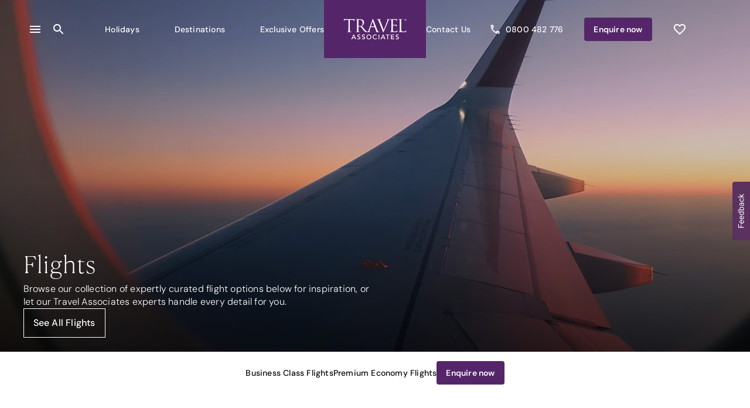

--- FILE ---
content_type: text/html; charset=utf-8
request_url: https://www.travel-associates.co.nz/luxury-holidays/flights
body_size: 52208
content:
<!DOCTYPE html><html lang="en-NZ"><head><meta charSet="utf-8" data-next-head=""/><meta name="viewport" content="width=device-width" data-next-head=""/><meta name="google-site-verification" content="LnTmoXo7UZnFBbSNHh5aO0fnsSUiinNv5O1Hhx5PGYU" data-next-head=""/><script id="gtm-aurora-ta" data-next-head="">window.dataLayer = window.dataLayer || []; window.dataLayer.push({"pageType":"productFlightsLanding","productCategory":"Air Transportation","fullPageUrl":"https://www.travel-associates.co.nz/luxury-holidays/flights","websitePlatform":"aurora-ta"});</script><link rel="icon" href="https://cloudinary.fclmedia.com/fctg/image/upload/websites/ta-global/favicon.ico" type="image/png" data-next-head=""/><link rel="apple-touch-icon" href="https://cloudinary.fclmedia.com/fctg/image/upload/websites/ta-global/favicon.ico" type="image/png" data-next-head=""/><link rel="apple-touch-icon-precomposed" href="https://cloudinary.fclmedia.com/fctg/image/upload/websites/ta-global/favicon.ico" type="image/png" data-next-head=""/><meta name="description" content="Browse our collection of expertly curated flight options below for inspiration, or let our Travel Associates experts handle every detail for you." data-next-head=""/><link rel="canonical" href="https://www.travel-associates.co.nz/luxury-holidays/flights" data-next-head=""/><meta property="og:site_name" content="Travel Associates" data-next-head=""/><meta property="og:type" content="article" data-next-head=""/><meta property="og:url" content="https://www.travel-associates.co.nz/luxury-holidays/flights" data-next-head=""/><meta property="og:title" content="Flights" data-next-head=""/><meta property="og:description" content="Browse our collection of expertly curated flight options below for inspiration, or let our Travel Associates experts handle every detail for you." data-next-head=""/><meta property="og:updated_time" content="2025-06-26T09:22:21+1000" data-next-head=""/><meta property="article:published_time" content="2025-04-29T15:52:45+1000" data-next-head=""/><meta property="article:modified_time" content="2025-06-26T09:22:21+1000" data-next-head=""/><link rel="alternate" hreflang="en-au" href="https://www.travelassociates.com/luxury-holidays/flights" data-next-head=""/><link rel="alternate" hreflang="en-nz" href="https://www.travel-associates.co.nz/luxury-holidays/flights" data-next-head=""/><title data-next-head="">Flights | Travel Associates</title><script type="text/javascript">window.NREUM||(NREUM={});NREUM.info = {"agent":"","beacon":"bam.nr-data.net","errorBeacon":"bam.nr-data.net","licenseKey":"NRBR-6d4abc94ba6793986de","applicationID":"680261362","agentToken":null,"applicationTime":128.587626,"transactionName":"ZwBXZkYHWEJYBkJeX15KYldWIERQVABBWEJbMEdbGyhTSU0PRRh3dTEaHVgTTkRLHBtfX1wMUVNNFRlXVQxRX0RD","queueTime":0,"ttGuid":"74b325620ef87888"}; (window.NREUM||(NREUM={})).init={privacy:{cookies_enabled:true},ajax:{deny_list:["bam.nr-data.net"]},feature_flags:["soft_nav"],distributed_tracing:{enabled:true}};(window.NREUM||(NREUM={})).loader_config={agentID:"718397196",accountID:"228139",trustKey:"114165",xpid:"VgQPUFVaGwUIVFNUBgIBVA==",licenseKey:"NRBR-6d4abc94ba6793986de",applicationID:"680261362",browserID:"718397196"};;/*! For license information please see nr-loader-spa-1.308.0.min.js.LICENSE.txt */
(()=>{var e,t,r={384:(e,t,r)=>{"use strict";r.d(t,{NT:()=>a,US:()=>u,Zm:()=>o,bQ:()=>d,dV:()=>c,pV:()=>l});var n=r(6154),i=r(1863),s=r(1910);const a={beacon:"bam.nr-data.net",errorBeacon:"bam.nr-data.net"};function o(){return n.gm.NREUM||(n.gm.NREUM={}),void 0===n.gm.newrelic&&(n.gm.newrelic=n.gm.NREUM),n.gm.NREUM}function c(){let e=o();return e.o||(e.o={ST:n.gm.setTimeout,SI:n.gm.setImmediate||n.gm.setInterval,CT:n.gm.clearTimeout,XHR:n.gm.XMLHttpRequest,REQ:n.gm.Request,EV:n.gm.Event,PR:n.gm.Promise,MO:n.gm.MutationObserver,FETCH:n.gm.fetch,WS:n.gm.WebSocket},(0,s.i)(...Object.values(e.o))),e}function d(e,t){let r=o();r.initializedAgents??={},t.initializedAt={ms:(0,i.t)(),date:new Date},r.initializedAgents[e]=t}function u(e,t){o()[e]=t}function l(){return function(){let e=o();const t=e.info||{};e.info={beacon:a.beacon,errorBeacon:a.errorBeacon,...t}}(),function(){let e=o();const t=e.init||{};e.init={...t}}(),c(),function(){let e=o();const t=e.loader_config||{};e.loader_config={...t}}(),o()}},782:(e,t,r)=>{"use strict";r.d(t,{T:()=>n});const n=r(860).K7.pageViewTiming},860:(e,t,r)=>{"use strict";r.d(t,{$J:()=>u,K7:()=>c,P3:()=>d,XX:()=>i,Yy:()=>o,df:()=>s,qY:()=>n,v4:()=>a});const n="events",i="jserrors",s="browser/blobs",a="rum",o="browser/logs",c={ajax:"ajax",genericEvents:"generic_events",jserrors:i,logging:"logging",metrics:"metrics",pageAction:"page_action",pageViewEvent:"page_view_event",pageViewTiming:"page_view_timing",sessionReplay:"session_replay",sessionTrace:"session_trace",softNav:"soft_navigations",spa:"spa"},d={[c.pageViewEvent]:1,[c.pageViewTiming]:2,[c.metrics]:3,[c.jserrors]:4,[c.spa]:5,[c.ajax]:6,[c.sessionTrace]:7,[c.softNav]:8,[c.sessionReplay]:9,[c.logging]:10,[c.genericEvents]:11},u={[c.pageViewEvent]:a,[c.pageViewTiming]:n,[c.ajax]:n,[c.spa]:n,[c.softNav]:n,[c.metrics]:i,[c.jserrors]:i,[c.sessionTrace]:s,[c.sessionReplay]:s,[c.logging]:o,[c.genericEvents]:"ins"}},944:(e,t,r)=>{"use strict";r.d(t,{R:()=>i});var n=r(3241);function i(e,t){"function"==typeof console.debug&&(console.debug("New Relic Warning: https://github.com/newrelic/newrelic-browser-agent/blob/main/docs/warning-codes.md#".concat(e),t),(0,n.W)({agentIdentifier:null,drained:null,type:"data",name:"warn",feature:"warn",data:{code:e,secondary:t}}))}},993:(e,t,r)=>{"use strict";r.d(t,{A$:()=>s,ET:()=>a,TZ:()=>o,p_:()=>i});var n=r(860);const i={ERROR:"ERROR",WARN:"WARN",INFO:"INFO",DEBUG:"DEBUG",TRACE:"TRACE"},s={OFF:0,ERROR:1,WARN:2,INFO:3,DEBUG:4,TRACE:5},a="log",o=n.K7.logging},1541:(e,t,r)=>{"use strict";r.d(t,{U:()=>i,f:()=>n});const n={MFE:"MFE",BA:"BA"};function i(e,t){if(2!==t?.harvestEndpointVersion)return{};const r=t.agentRef.runtime.appMetadata.agents[0].entityGuid;return e?{"source.id":e.id,"source.name":e.name,"source.type":e.type,"parent.id":e.parent?.id||r,"parent.type":e.parent?.type||n.BA}:{"entity.guid":r,appId:t.agentRef.info.applicationID}}},1687:(e,t,r)=>{"use strict";r.d(t,{Ak:()=>d,Ze:()=>h,x3:()=>u});var n=r(3241),i=r(7836),s=r(3606),a=r(860),o=r(2646);const c={};function d(e,t){const r={staged:!1,priority:a.P3[t]||0};l(e),c[e].get(t)||c[e].set(t,r)}function u(e,t){e&&c[e]&&(c[e].get(t)&&c[e].delete(t),p(e,t,!1),c[e].size&&f(e))}function l(e){if(!e)throw new Error("agentIdentifier required");c[e]||(c[e]=new Map)}function h(e="",t="feature",r=!1){if(l(e),!e||!c[e].get(t)||r)return p(e,t);c[e].get(t).staged=!0,f(e)}function f(e){const t=Array.from(c[e]);t.every(([e,t])=>t.staged)&&(t.sort((e,t)=>e[1].priority-t[1].priority),t.forEach(([t])=>{c[e].delete(t),p(e,t)}))}function p(e,t,r=!0){const a=e?i.ee.get(e):i.ee,c=s.i.handlers;if(!a.aborted&&a.backlog&&c){if((0,n.W)({agentIdentifier:e,type:"lifecycle",name:"drain",feature:t}),r){const e=a.backlog[t],r=c[t];if(r){for(let t=0;e&&t<e.length;++t)g(e[t],r);Object.entries(r).forEach(([e,t])=>{Object.values(t||{}).forEach(t=>{t[0]?.on&&t[0]?.context()instanceof o.y&&t[0].on(e,t[1])})})}}a.isolatedBacklog||delete c[t],a.backlog[t]=null,a.emit("drain-"+t,[])}}function g(e,t){var r=e[1];Object.values(t[r]||{}).forEach(t=>{var r=e[0];if(t[0]===r){var n=t[1],i=e[3],s=e[2];n.apply(i,s)}})}},1738:(e,t,r)=>{"use strict";r.d(t,{U:()=>f,Y:()=>h});var n=r(3241),i=r(9908),s=r(1863),a=r(944),o=r(5701),c=r(3969),d=r(8362),u=r(860),l=r(4261);function h(e,t,r,s){const h=s||r;!h||h[e]&&h[e]!==d.d.prototype[e]||(h[e]=function(){(0,i.p)(c.xV,["API/"+e+"/called"],void 0,u.K7.metrics,r.ee),(0,n.W)({agentIdentifier:r.agentIdentifier,drained:!!o.B?.[r.agentIdentifier],type:"data",name:"api",feature:l.Pl+e,data:{}});try{return t.apply(this,arguments)}catch(e){(0,a.R)(23,e)}})}function f(e,t,r,n,a){const o=e.info;null===r?delete o.jsAttributes[t]:o.jsAttributes[t]=r,(a||null===r)&&(0,i.p)(l.Pl+n,[(0,s.t)(),t,r],void 0,"session",e.ee)}},1741:(e,t,r)=>{"use strict";r.d(t,{W:()=>s});var n=r(944),i=r(4261);class s{#e(e,...t){if(this[e]!==s.prototype[e])return this[e](...t);(0,n.R)(35,e)}addPageAction(e,t){return this.#e(i.hG,e,t)}register(e){return this.#e(i.eY,e)}recordCustomEvent(e,t){return this.#e(i.fF,e,t)}setPageViewName(e,t){return this.#e(i.Fw,e,t)}setCustomAttribute(e,t,r){return this.#e(i.cD,e,t,r)}noticeError(e,t){return this.#e(i.o5,e,t)}setUserId(e,t=!1){return this.#e(i.Dl,e,t)}setApplicationVersion(e){return this.#e(i.nb,e)}setErrorHandler(e){return this.#e(i.bt,e)}addRelease(e,t){return this.#e(i.k6,e,t)}log(e,t){return this.#e(i.$9,e,t)}start(){return this.#e(i.d3)}finished(e){return this.#e(i.BL,e)}recordReplay(){return this.#e(i.CH)}pauseReplay(){return this.#e(i.Tb)}addToTrace(e){return this.#e(i.U2,e)}setCurrentRouteName(e){return this.#e(i.PA,e)}interaction(e){return this.#e(i.dT,e)}wrapLogger(e,t,r){return this.#e(i.Wb,e,t,r)}measure(e,t){return this.#e(i.V1,e,t)}consent(e){return this.#e(i.Pv,e)}}},1863:(e,t,r)=>{"use strict";function n(){return Math.floor(performance.now())}r.d(t,{t:()=>n})},1910:(e,t,r)=>{"use strict";r.d(t,{i:()=>s});var n=r(944);const i=new Map;function s(...e){return e.every(e=>{if(i.has(e))return i.get(e);const t="function"==typeof e?e.toString():"",r=t.includes("[native code]"),s=t.includes("nrWrapper");return r||s||(0,n.R)(64,e?.name||t),i.set(e,r),r})}},2555:(e,t,r)=>{"use strict";r.d(t,{D:()=>o,f:()=>a});var n=r(384),i=r(8122);const s={beacon:n.NT.beacon,errorBeacon:n.NT.errorBeacon,licenseKey:void 0,applicationID:void 0,sa:void 0,queueTime:void 0,applicationTime:void 0,ttGuid:void 0,user:void 0,account:void 0,product:void 0,extra:void 0,jsAttributes:{},userAttributes:void 0,atts:void 0,transactionName:void 0,tNamePlain:void 0};function a(e){try{return!!e.licenseKey&&!!e.errorBeacon&&!!e.applicationID}catch(e){return!1}}const o=e=>(0,i.a)(e,s)},2614:(e,t,r)=>{"use strict";r.d(t,{BB:()=>a,H3:()=>n,g:()=>d,iL:()=>c,tS:()=>o,uh:()=>i,wk:()=>s});const n="NRBA",i="SESSION",s=144e5,a=18e5,o={STARTED:"session-started",PAUSE:"session-pause",RESET:"session-reset",RESUME:"session-resume",UPDATE:"session-update"},c={SAME_TAB:"same-tab",CROSS_TAB:"cross-tab"},d={OFF:0,FULL:1,ERROR:2}},2646:(e,t,r)=>{"use strict";r.d(t,{y:()=>n});class n{constructor(e){this.contextId=e}}},2843:(e,t,r)=>{"use strict";r.d(t,{G:()=>s,u:()=>i});var n=r(3878);function i(e,t=!1,r,i){(0,n.DD)("visibilitychange",function(){if(t)return void("hidden"===document.visibilityState&&e());e(document.visibilityState)},r,i)}function s(e,t,r){(0,n.sp)("pagehide",e,t,r)}},3241:(e,t,r)=>{"use strict";r.d(t,{W:()=>s});var n=r(6154);const i="newrelic";function s(e={}){try{n.gm.dispatchEvent(new CustomEvent(i,{detail:e}))}catch(e){}}},3304:(e,t,r)=>{"use strict";r.d(t,{A:()=>s});var n=r(7836);const i=()=>{const e=new WeakSet;return(t,r)=>{if("object"==typeof r&&null!==r){if(e.has(r))return;e.add(r)}return r}};function s(e){try{return JSON.stringify(e,i())??""}catch(e){try{n.ee.emit("internal-error",[e])}catch(e){}return""}}},3333:(e,t,r)=>{"use strict";r.d(t,{$v:()=>u,TZ:()=>n,Xh:()=>c,Zp:()=>i,kd:()=>d,mq:()=>o,nf:()=>a,qN:()=>s});const n=r(860).K7.genericEvents,i=["auxclick","click","copy","keydown","paste","scrollend"],s=["focus","blur"],a=4,o=1e3,c=2e3,d=["PageAction","UserAction","BrowserPerformance"],u={RESOURCES:"experimental.resources",REGISTER:"register"}},3434:(e,t,r)=>{"use strict";r.d(t,{Jt:()=>s,YM:()=>d});var n=r(7836),i=r(5607);const s="nr@original:".concat(i.W),a=50;var o=Object.prototype.hasOwnProperty,c=!1;function d(e,t){return e||(e=n.ee),r.inPlace=function(e,t,n,i,s){n||(n="");const a="-"===n.charAt(0);for(let o=0;o<t.length;o++){const c=t[o],d=e[c];l(d)||(e[c]=r(d,a?c+n:n,i,c,s))}},r.flag=s,r;function r(t,r,n,c,d){return l(t)?t:(r||(r=""),nrWrapper[s]=t,function(e,t,r){if(Object.defineProperty&&Object.keys)try{return Object.keys(e).forEach(function(r){Object.defineProperty(t,r,{get:function(){return e[r]},set:function(t){return e[r]=t,t}})}),t}catch(e){u([e],r)}for(var n in e)o.call(e,n)&&(t[n]=e[n])}(t,nrWrapper,e),nrWrapper);function nrWrapper(){var s,o,l,h;let f;try{o=this,s=[...arguments],l="function"==typeof n?n(s,o):n||{}}catch(t){u([t,"",[s,o,c],l],e)}i(r+"start",[s,o,c],l,d);const p=performance.now();let g;try{return h=t.apply(o,s),g=performance.now(),h}catch(e){throw g=performance.now(),i(r+"err",[s,o,e],l,d),f=e,f}finally{const e=g-p,t={start:p,end:g,duration:e,isLongTask:e>=a,methodName:c,thrownError:f};t.isLongTask&&i("long-task",[t,o],l,d),i(r+"end",[s,o,h],l,d)}}}function i(r,n,i,s){if(!c||t){var a=c;c=!0;try{e.emit(r,n,i,t,s)}catch(t){u([t,r,n,i],e)}c=a}}}function u(e,t){t||(t=n.ee);try{t.emit("internal-error",e)}catch(e){}}function l(e){return!(e&&"function"==typeof e&&e.apply&&!e[s])}},3606:(e,t,r)=>{"use strict";r.d(t,{i:()=>s});var n=r(9908);s.on=a;var i=s.handlers={};function s(e,t,r,s){a(s||n.d,i,e,t,r)}function a(e,t,r,i,s){s||(s="feature"),e||(e=n.d);var a=t[s]=t[s]||{};(a[r]=a[r]||[]).push([e,i])}},3738:(e,t,r)=>{"use strict";r.d(t,{He:()=>i,Kp:()=>o,Lc:()=>d,Rz:()=>u,TZ:()=>n,bD:()=>s,d3:()=>a,jx:()=>l,sl:()=>h,uP:()=>c});const n=r(860).K7.sessionTrace,i="bstResource",s="resource",a="-start",o="-end",c="fn"+a,d="fn"+o,u="pushState",l=1e3,h=3e4},3785:(e,t,r)=>{"use strict";r.d(t,{R:()=>c,b:()=>d});var n=r(9908),i=r(1863),s=r(860),a=r(3969),o=r(993);function c(e,t,r={},c=o.p_.INFO,d=!0,u,l=(0,i.t)()){(0,n.p)(a.xV,["API/logging/".concat(c.toLowerCase(),"/called")],void 0,s.K7.metrics,e),(0,n.p)(o.ET,[l,t,r,c,d,u],void 0,s.K7.logging,e)}function d(e){return"string"==typeof e&&Object.values(o.p_).some(t=>t===e.toUpperCase().trim())}},3878:(e,t,r)=>{"use strict";function n(e,t){return{capture:e,passive:!1,signal:t}}function i(e,t,r=!1,i){window.addEventListener(e,t,n(r,i))}function s(e,t,r=!1,i){document.addEventListener(e,t,n(r,i))}r.d(t,{DD:()=>s,jT:()=>n,sp:()=>i})},3962:(e,t,r)=>{"use strict";r.d(t,{AM:()=>a,O2:()=>l,OV:()=>s,Qu:()=>h,TZ:()=>c,ih:()=>f,pP:()=>o,t1:()=>u,tC:()=>i,wD:()=>d});var n=r(860);const i=["click","keydown","submit"],s="popstate",a="api",o="initialPageLoad",c=n.K7.softNav,d=5e3,u=500,l={INITIAL_PAGE_LOAD:"",ROUTE_CHANGE:1,UNSPECIFIED:2},h={INTERACTION:1,AJAX:2,CUSTOM_END:3,CUSTOM_TRACER:4},f={IP:"in progress",PF:"pending finish",FIN:"finished",CAN:"cancelled"}},3969:(e,t,r)=>{"use strict";r.d(t,{TZ:()=>n,XG:()=>o,rs:()=>i,xV:()=>a,z_:()=>s});const n=r(860).K7.metrics,i="sm",s="cm",a="storeSupportabilityMetrics",o="storeEventMetrics"},4234:(e,t,r)=>{"use strict";r.d(t,{W:()=>s});var n=r(7836),i=r(1687);class s{constructor(e,t){this.agentIdentifier=e,this.ee=n.ee.get(e),this.featureName=t,this.blocked=!1}deregisterDrain(){(0,i.x3)(this.agentIdentifier,this.featureName)}}},4261:(e,t,r)=>{"use strict";r.d(t,{$9:()=>u,BL:()=>c,CH:()=>p,Dl:()=>R,Fw:()=>w,PA:()=>v,Pl:()=>n,Pv:()=>A,Tb:()=>h,U2:()=>a,V1:()=>E,Wb:()=>T,bt:()=>y,cD:()=>b,d3:()=>x,dT:()=>d,eY:()=>g,fF:()=>f,hG:()=>s,hw:()=>i,k6:()=>o,nb:()=>m,o5:()=>l});const n="api-",i=n+"ixn-",s="addPageAction",a="addToTrace",o="addRelease",c="finished",d="interaction",u="log",l="noticeError",h="pauseReplay",f="recordCustomEvent",p="recordReplay",g="register",m="setApplicationVersion",v="setCurrentRouteName",b="setCustomAttribute",y="setErrorHandler",w="setPageViewName",R="setUserId",x="start",T="wrapLogger",E="measure",A="consent"},5205:(e,t,r)=>{"use strict";r.d(t,{j:()=>S});var n=r(384),i=r(1741);var s=r(2555),a=r(3333);const o=e=>{if(!e||"string"!=typeof e)return!1;try{document.createDocumentFragment().querySelector(e)}catch{return!1}return!0};var c=r(2614),d=r(944),u=r(8122);const l="[data-nr-mask]",h=e=>(0,u.a)(e,(()=>{const e={feature_flags:[],experimental:{allow_registered_children:!1,resources:!1},mask_selector:"*",block_selector:"[data-nr-block]",mask_input_options:{color:!1,date:!1,"datetime-local":!1,email:!1,month:!1,number:!1,range:!1,search:!1,tel:!1,text:!1,time:!1,url:!1,week:!1,textarea:!1,select:!1,password:!0}};return{ajax:{deny_list:void 0,block_internal:!0,enabled:!0,autoStart:!0},api:{get allow_registered_children(){return e.feature_flags.includes(a.$v.REGISTER)||e.experimental.allow_registered_children},set allow_registered_children(t){e.experimental.allow_registered_children=t},duplicate_registered_data:!1},browser_consent_mode:{enabled:!1},distributed_tracing:{enabled:void 0,exclude_newrelic_header:void 0,cors_use_newrelic_header:void 0,cors_use_tracecontext_headers:void 0,allowed_origins:void 0},get feature_flags(){return e.feature_flags},set feature_flags(t){e.feature_flags=t},generic_events:{enabled:!0,autoStart:!0},harvest:{interval:30},jserrors:{enabled:!0,autoStart:!0},logging:{enabled:!0,autoStart:!0},metrics:{enabled:!0,autoStart:!0},obfuscate:void 0,page_action:{enabled:!0},page_view_event:{enabled:!0,autoStart:!0},page_view_timing:{enabled:!0,autoStart:!0},performance:{capture_marks:!1,capture_measures:!1,capture_detail:!0,resources:{get enabled(){return e.feature_flags.includes(a.$v.RESOURCES)||e.experimental.resources},set enabled(t){e.experimental.resources=t},asset_types:[],first_party_domains:[],ignore_newrelic:!0}},privacy:{cookies_enabled:!0},proxy:{assets:void 0,beacon:void 0},session:{expiresMs:c.wk,inactiveMs:c.BB},session_replay:{autoStart:!0,enabled:!1,preload:!1,sampling_rate:10,error_sampling_rate:100,collect_fonts:!1,inline_images:!1,fix_stylesheets:!0,mask_all_inputs:!0,get mask_text_selector(){return e.mask_selector},set mask_text_selector(t){o(t)?e.mask_selector="".concat(t,",").concat(l):""===t||null===t?e.mask_selector=l:(0,d.R)(5,t)},get block_class(){return"nr-block"},get ignore_class(){return"nr-ignore"},get mask_text_class(){return"nr-mask"},get block_selector(){return e.block_selector},set block_selector(t){o(t)?e.block_selector+=",".concat(t):""!==t&&(0,d.R)(6,t)},get mask_input_options(){return e.mask_input_options},set mask_input_options(t){t&&"object"==typeof t?e.mask_input_options={...t,password:!0}:(0,d.R)(7,t)}},session_trace:{enabled:!0,autoStart:!0},soft_navigations:{enabled:!0,autoStart:!0},spa:{enabled:!0,autoStart:!0},ssl:void 0,user_actions:{enabled:!0,elementAttributes:["id","className","tagName","type"]}}})());var f=r(6154),p=r(9324);let g=0;const m={buildEnv:p.F3,distMethod:p.Xs,version:p.xv,originTime:f.WN},v={consented:!1},b={appMetadata:{},get consented(){return this.session?.state?.consent||v.consented},set consented(e){v.consented=e},customTransaction:void 0,denyList:void 0,disabled:!1,harvester:void 0,isolatedBacklog:!1,isRecording:!1,loaderType:void 0,maxBytes:3e4,obfuscator:void 0,onerror:void 0,ptid:void 0,releaseIds:{},session:void 0,timeKeeper:void 0,registeredEntities:[],jsAttributesMetadata:{bytes:0},get harvestCount(){return++g}},y=e=>{const t=(0,u.a)(e,b),r=Object.keys(m).reduce((e,t)=>(e[t]={value:m[t],writable:!1,configurable:!0,enumerable:!0},e),{});return Object.defineProperties(t,r)};var w=r(5701);const R=e=>{const t=e.startsWith("http");e+="/",r.p=t?e:"https://"+e};var x=r(7836),T=r(3241);const E={accountID:void 0,trustKey:void 0,agentID:void 0,licenseKey:void 0,applicationID:void 0,xpid:void 0},A=e=>(0,u.a)(e,E),_=new Set;function S(e,t={},r,a){let{init:o,info:c,loader_config:d,runtime:u={},exposed:l=!0}=t;if(!c){const e=(0,n.pV)();o=e.init,c=e.info,d=e.loader_config}e.init=h(o||{}),e.loader_config=A(d||{}),c.jsAttributes??={},f.bv&&(c.jsAttributes.isWorker=!0),e.info=(0,s.D)(c);const p=e.init,g=[c.beacon,c.errorBeacon];_.has(e.agentIdentifier)||(p.proxy.assets&&(R(p.proxy.assets),g.push(p.proxy.assets)),p.proxy.beacon&&g.push(p.proxy.beacon),e.beacons=[...g],function(e){const t=(0,n.pV)();Object.getOwnPropertyNames(i.W.prototype).forEach(r=>{const n=i.W.prototype[r];if("function"!=typeof n||"constructor"===n)return;let s=t[r];e[r]&&!1!==e.exposed&&"micro-agent"!==e.runtime?.loaderType&&(t[r]=(...t)=>{const n=e[r](...t);return s?s(...t):n})})}(e),(0,n.US)("activatedFeatures",w.B)),u.denyList=[...p.ajax.deny_list||[],...p.ajax.block_internal?g:[]],u.ptid=e.agentIdentifier,u.loaderType=r,e.runtime=y(u),_.has(e.agentIdentifier)||(e.ee=x.ee.get(e.agentIdentifier),e.exposed=l,(0,T.W)({agentIdentifier:e.agentIdentifier,drained:!!w.B?.[e.agentIdentifier],type:"lifecycle",name:"initialize",feature:void 0,data:e.config})),_.add(e.agentIdentifier)}},5270:(e,t,r)=>{"use strict";r.d(t,{Aw:()=>a,SR:()=>s,rF:()=>o});var n=r(384),i=r(7767);function s(e){return!!(0,n.dV)().o.MO&&(0,i.V)(e)&&!0===e?.session_trace.enabled}function a(e){return!0===e?.session_replay.preload&&s(e)}function o(e,t){try{if("string"==typeof t?.type){if("password"===t.type.toLowerCase())return"*".repeat(e?.length||0);if(void 0!==t?.dataset?.nrUnmask||t?.classList?.contains("nr-unmask"))return e}}catch(e){}return"string"==typeof e?e.replace(/[\S]/g,"*"):"*".repeat(e?.length||0)}},5289:(e,t,r)=>{"use strict";r.d(t,{GG:()=>a,Qr:()=>c,sB:()=>o});var n=r(3878),i=r(6389);function s(){return"undefined"==typeof document||"complete"===document.readyState}function a(e,t){if(s())return e();const r=(0,i.J)(e),a=setInterval(()=>{s()&&(clearInterval(a),r())},500);(0,n.sp)("load",r,t)}function o(e){if(s())return e();(0,n.DD)("DOMContentLoaded",e)}function c(e){if(s())return e();(0,n.sp)("popstate",e)}},5607:(e,t,r)=>{"use strict";r.d(t,{W:()=>n});const n=(0,r(9566).bz)()},5701:(e,t,r)=>{"use strict";r.d(t,{B:()=>s,t:()=>a});var n=r(3241);const i=new Set,s={};function a(e,t){const r=t.agentIdentifier;s[r]??={},e&&"object"==typeof e&&(i.has(r)||(t.ee.emit("rumresp",[e]),s[r]=e,i.add(r),(0,n.W)({agentIdentifier:r,loaded:!0,drained:!0,type:"lifecycle",name:"load",feature:void 0,data:e})))}},6154:(e,t,r)=>{"use strict";r.d(t,{OF:()=>d,RI:()=>i,WN:()=>h,bv:()=>s,eN:()=>f,gm:()=>a,lR:()=>l,m:()=>c,mw:()=>o,sb:()=>u});var n=r(1863);const i="undefined"!=typeof window&&!!window.document,s="undefined"!=typeof WorkerGlobalScope&&("undefined"!=typeof self&&self instanceof WorkerGlobalScope&&self.navigator instanceof WorkerNavigator||"undefined"!=typeof globalThis&&globalThis instanceof WorkerGlobalScope&&globalThis.navigator instanceof WorkerNavigator),a=i?window:"undefined"!=typeof WorkerGlobalScope&&("undefined"!=typeof self&&self instanceof WorkerGlobalScope&&self||"undefined"!=typeof globalThis&&globalThis instanceof WorkerGlobalScope&&globalThis),o=Boolean("hidden"===a?.document?.visibilityState),c=""+a?.location,d=/iPad|iPhone|iPod/.test(a.navigator?.userAgent),u=d&&"undefined"==typeof SharedWorker,l=(()=>{const e=a.navigator?.userAgent?.match(/Firefox[/\s](\d+\.\d+)/);return Array.isArray(e)&&e.length>=2?+e[1]:0})(),h=Date.now()-(0,n.t)(),f=()=>"undefined"!=typeof PerformanceNavigationTiming&&a?.performance?.getEntriesByType("navigation")?.[0]?.responseStart},6344:(e,t,r)=>{"use strict";r.d(t,{BB:()=>u,Qb:()=>l,TZ:()=>i,Ug:()=>a,Vh:()=>s,_s:()=>o,bc:()=>d,yP:()=>c});var n=r(2614);const i=r(860).K7.sessionReplay,s="errorDuringReplay",a=.12,o={DomContentLoaded:0,Load:1,FullSnapshot:2,IncrementalSnapshot:3,Meta:4,Custom:5},c={[n.g.ERROR]:15e3,[n.g.FULL]:3e5,[n.g.OFF]:0},d={RESET:{message:"Session was reset",sm:"Reset"},IMPORT:{message:"Recorder failed to import",sm:"Import"},TOO_MANY:{message:"429: Too Many Requests",sm:"Too-Many"},TOO_BIG:{message:"Payload was too large",sm:"Too-Big"},CROSS_TAB:{message:"Session Entity was set to OFF on another tab",sm:"Cross-Tab"},ENTITLEMENTS:{message:"Session Replay is not allowed and will not be started",sm:"Entitlement"}},u=5e3,l={API:"api",RESUME:"resume",SWITCH_TO_FULL:"switchToFull",INITIALIZE:"initialize",PRELOAD:"preload"}},6389:(e,t,r)=>{"use strict";function n(e,t=500,r={}){const n=r?.leading||!1;let i;return(...r)=>{n&&void 0===i&&(e.apply(this,r),i=setTimeout(()=>{i=clearTimeout(i)},t)),n||(clearTimeout(i),i=setTimeout(()=>{e.apply(this,r)},t))}}function i(e){let t=!1;return(...r)=>{t||(t=!0,e.apply(this,r))}}r.d(t,{J:()=>i,s:()=>n})},6630:(e,t,r)=>{"use strict";r.d(t,{T:()=>n});const n=r(860).K7.pageViewEvent},6774:(e,t,r)=>{"use strict";r.d(t,{T:()=>n});const n=r(860).K7.jserrors},7295:(e,t,r)=>{"use strict";r.d(t,{Xv:()=>a,gX:()=>i,iW:()=>s});var n=[];function i(e){if(!e||s(e))return!1;if(0===n.length)return!0;if("*"===n[0].hostname)return!1;for(var t=0;t<n.length;t++){var r=n[t];if(r.hostname.test(e.hostname)&&r.pathname.test(e.pathname))return!1}return!0}function s(e){return void 0===e.hostname}function a(e){if(n=[],e&&e.length)for(var t=0;t<e.length;t++){let r=e[t];if(!r)continue;if("*"===r)return void(n=[{hostname:"*"}]);0===r.indexOf("http://")?r=r.substring(7):0===r.indexOf("https://")&&(r=r.substring(8));const i=r.indexOf("/");let s,a;i>0?(s=r.substring(0,i),a=r.substring(i)):(s=r,a="*");let[c]=s.split(":");n.push({hostname:o(c),pathname:o(a,!0)})}}function o(e,t=!1){const r=e.replace(/[.+?^${}()|[\]\\]/g,e=>"\\"+e).replace(/\*/g,".*?");return new RegExp((t?"^":"")+r+"$")}},7485:(e,t,r)=>{"use strict";r.d(t,{D:()=>i});var n=r(6154);function i(e){if(0===(e||"").indexOf("data:"))return{protocol:"data"};try{const t=new URL(e,location.href),r={port:t.port,hostname:t.hostname,pathname:t.pathname,search:t.search,protocol:t.protocol.slice(0,t.protocol.indexOf(":")),sameOrigin:t.protocol===n.gm?.location?.protocol&&t.host===n.gm?.location?.host};return r.port&&""!==r.port||("http:"===t.protocol&&(r.port="80"),"https:"===t.protocol&&(r.port="443")),r.pathname&&""!==r.pathname?r.pathname.startsWith("/")||(r.pathname="/".concat(r.pathname)):r.pathname="/",r}catch(e){return{}}}},7699:(e,t,r)=>{"use strict";r.d(t,{It:()=>s,KC:()=>o,No:()=>i,qh:()=>a});var n=r(860);const i=16e3,s=1e6,a="SESSION_ERROR",o={[n.K7.logging]:!0,[n.K7.genericEvents]:!1,[n.K7.jserrors]:!1,[n.K7.ajax]:!1}},7767:(e,t,r)=>{"use strict";r.d(t,{V:()=>i});var n=r(6154);const i=e=>n.RI&&!0===e?.privacy.cookies_enabled},7836:(e,t,r)=>{"use strict";r.d(t,{P:()=>o,ee:()=>c});var n=r(384),i=r(8990),s=r(2646),a=r(5607);const o="nr@context:".concat(a.W),c=function e(t,r){var n={},a={},u={},l=!1;try{l=16===r.length&&d.initializedAgents?.[r]?.runtime.isolatedBacklog}catch(e){}var h={on:p,addEventListener:p,removeEventListener:function(e,t){var r=n[e];if(!r)return;for(var i=0;i<r.length;i++)r[i]===t&&r.splice(i,1)},emit:function(e,r,n,i,s){!1!==s&&(s=!0);if(c.aborted&&!i)return;t&&s&&t.emit(e,r,n);var o=f(n);g(e).forEach(e=>{e.apply(o,r)});var d=v()[a[e]];d&&d.push([h,e,r,o]);return o},get:m,listeners:g,context:f,buffer:function(e,t){const r=v();if(t=t||"feature",h.aborted)return;Object.entries(e||{}).forEach(([e,n])=>{a[n]=t,t in r||(r[t]=[])})},abort:function(){h._aborted=!0,Object.keys(h.backlog).forEach(e=>{delete h.backlog[e]})},isBuffering:function(e){return!!v()[a[e]]},debugId:r,backlog:l?{}:t&&"object"==typeof t.backlog?t.backlog:{},isolatedBacklog:l};return Object.defineProperty(h,"aborted",{get:()=>{let e=h._aborted||!1;return e||(t&&(e=t.aborted),e)}}),h;function f(e){return e&&e instanceof s.y?e:e?(0,i.I)(e,o,()=>new s.y(o)):new s.y(o)}function p(e,t){n[e]=g(e).concat(t)}function g(e){return n[e]||[]}function m(t){return u[t]=u[t]||e(h,t)}function v(){return h.backlog}}(void 0,"globalEE"),d=(0,n.Zm)();d.ee||(d.ee=c)},8122:(e,t,r)=>{"use strict";r.d(t,{a:()=>i});var n=r(944);function i(e,t){try{if(!e||"object"!=typeof e)return(0,n.R)(3);if(!t||"object"!=typeof t)return(0,n.R)(4);const r=Object.create(Object.getPrototypeOf(t),Object.getOwnPropertyDescriptors(t)),s=0===Object.keys(r).length?e:r;for(let a in s)if(void 0!==e[a])try{if(null===e[a]){r[a]=null;continue}Array.isArray(e[a])&&Array.isArray(t[a])?r[a]=Array.from(new Set([...e[a],...t[a]])):"object"==typeof e[a]&&"object"==typeof t[a]?r[a]=i(e[a],t[a]):r[a]=e[a]}catch(e){r[a]||(0,n.R)(1,e)}return r}catch(e){(0,n.R)(2,e)}}},8139:(e,t,r)=>{"use strict";r.d(t,{u:()=>h});var n=r(7836),i=r(3434),s=r(8990),a=r(6154);const o={},c=a.gm.XMLHttpRequest,d="addEventListener",u="removeEventListener",l="nr@wrapped:".concat(n.P);function h(e){var t=function(e){return(e||n.ee).get("events")}(e);if(o[t.debugId]++)return t;o[t.debugId]=1;var r=(0,i.YM)(t,!0);function h(e){r.inPlace(e,[d,u],"-",p)}function p(e,t){return e[1]}return"getPrototypeOf"in Object&&(a.RI&&f(document,h),c&&f(c.prototype,h),f(a.gm,h)),t.on(d+"-start",function(e,t){var n=e[1];if(null!==n&&("function"==typeof n||"object"==typeof n)&&"newrelic"!==e[0]){var i=(0,s.I)(n,l,function(){var e={object:function(){if("function"!=typeof n.handleEvent)return;return n.handleEvent.apply(n,arguments)},function:n}[typeof n];return e?r(e,"fn-",null,e.name||"anonymous"):n});this.wrapped=e[1]=i}}),t.on(u+"-start",function(e){e[1]=this.wrapped||e[1]}),t}function f(e,t,...r){let n=e;for(;"object"==typeof n&&!Object.prototype.hasOwnProperty.call(n,d);)n=Object.getPrototypeOf(n);n&&t(n,...r)}},8362:(e,t,r)=>{"use strict";r.d(t,{d:()=>s});var n=r(9566),i=r(1741);class s extends i.W{agentIdentifier=(0,n.LA)(16)}},8374:(e,t,r)=>{r.nc=(()=>{try{return document?.currentScript?.nonce}catch(e){}return""})()},8990:(e,t,r)=>{"use strict";r.d(t,{I:()=>i});var n=Object.prototype.hasOwnProperty;function i(e,t,r){if(n.call(e,t))return e[t];var i=r();if(Object.defineProperty&&Object.keys)try{return Object.defineProperty(e,t,{value:i,writable:!0,enumerable:!1}),i}catch(e){}return e[t]=i,i}},9119:(e,t,r)=>{"use strict";r.d(t,{L:()=>s});var n=/([^?#]*)[^#]*(#[^?]*|$).*/,i=/([^?#]*)().*/;function s(e,t){return e?e.replace(t?n:i,"$1$2"):e}},9300:(e,t,r)=>{"use strict";r.d(t,{T:()=>n});const n=r(860).K7.ajax},9324:(e,t,r)=>{"use strict";r.d(t,{AJ:()=>a,F3:()=>i,Xs:()=>s,Yq:()=>o,xv:()=>n});const n="1.308.0",i="PROD",s="CDN",a="@newrelic/rrweb",o="1.0.1"},9566:(e,t,r)=>{"use strict";r.d(t,{LA:()=>o,ZF:()=>c,bz:()=>a,el:()=>d});var n=r(6154);const i="xxxxxxxx-xxxx-4xxx-yxxx-xxxxxxxxxxxx";function s(e,t){return e?15&e[t]:16*Math.random()|0}function a(){const e=n.gm?.crypto||n.gm?.msCrypto;let t,r=0;return e&&e.getRandomValues&&(t=e.getRandomValues(new Uint8Array(30))),i.split("").map(e=>"x"===e?s(t,r++).toString(16):"y"===e?(3&s()|8).toString(16):e).join("")}function o(e){const t=n.gm?.crypto||n.gm?.msCrypto;let r,i=0;t&&t.getRandomValues&&(r=t.getRandomValues(new Uint8Array(e)));const a=[];for(var o=0;o<e;o++)a.push(s(r,i++).toString(16));return a.join("")}function c(){return o(16)}function d(){return o(32)}},9908:(e,t,r)=>{"use strict";r.d(t,{d:()=>n,p:()=>i});var n=r(7836).ee.get("handle");function i(e,t,r,i,s){s?(s.buffer([e],i),s.emit(e,t,r)):(n.buffer([e],i),n.emit(e,t,r))}}},n={};function i(e){var t=n[e];if(void 0!==t)return t.exports;var s=n[e]={exports:{}};return r[e](s,s.exports,i),s.exports}i.m=r,i.d=(e,t)=>{for(var r in t)i.o(t,r)&&!i.o(e,r)&&Object.defineProperty(e,r,{enumerable:!0,get:t[r]})},i.f={},i.e=e=>Promise.all(Object.keys(i.f).reduce((t,r)=>(i.f[r](e,t),t),[])),i.u=e=>({212:"nr-spa-compressor",249:"nr-spa-recorder",478:"nr-spa"}[e]+"-1.308.0.min.js"),i.o=(e,t)=>Object.prototype.hasOwnProperty.call(e,t),e={},t="NRBA-1.308.0.PROD:",i.l=(r,n,s,a)=>{if(e[r])e[r].push(n);else{var o,c;if(void 0!==s)for(var d=document.getElementsByTagName("script"),u=0;u<d.length;u++){var l=d[u];if(l.getAttribute("src")==r||l.getAttribute("data-webpack")==t+s){o=l;break}}if(!o){c=!0;var h={478:"sha512-RSfSVnmHk59T/uIPbdSE0LPeqcEdF4/+XhfJdBuccH5rYMOEZDhFdtnh6X6nJk7hGpzHd9Ujhsy7lZEz/ORYCQ==",249:"sha512-ehJXhmntm85NSqW4MkhfQqmeKFulra3klDyY0OPDUE+sQ3GokHlPh1pmAzuNy//3j4ac6lzIbmXLvGQBMYmrkg==",212:"sha512-B9h4CR46ndKRgMBcK+j67uSR2RCnJfGefU+A7FrgR/k42ovXy5x/MAVFiSvFxuVeEk/pNLgvYGMp1cBSK/G6Fg=="};(o=document.createElement("script")).charset="utf-8",i.nc&&o.setAttribute("nonce",i.nc),o.setAttribute("data-webpack",t+s),o.src=r,0!==o.src.indexOf(window.location.origin+"/")&&(o.crossOrigin="anonymous"),h[a]&&(o.integrity=h[a])}e[r]=[n];var f=(t,n)=>{o.onerror=o.onload=null,clearTimeout(p);var i=e[r];if(delete e[r],o.parentNode&&o.parentNode.removeChild(o),i&&i.forEach(e=>e(n)),t)return t(n)},p=setTimeout(f.bind(null,void 0,{type:"timeout",target:o}),12e4);o.onerror=f.bind(null,o.onerror),o.onload=f.bind(null,o.onload),c&&document.head.appendChild(o)}},i.r=e=>{"undefined"!=typeof Symbol&&Symbol.toStringTag&&Object.defineProperty(e,Symbol.toStringTag,{value:"Module"}),Object.defineProperty(e,"__esModule",{value:!0})},i.p="https://js-agent.newrelic.com/",(()=>{var e={38:0,788:0};i.f.j=(t,r)=>{var n=i.o(e,t)?e[t]:void 0;if(0!==n)if(n)r.push(n[2]);else{var s=new Promise((r,i)=>n=e[t]=[r,i]);r.push(n[2]=s);var a=i.p+i.u(t),o=new Error;i.l(a,r=>{if(i.o(e,t)&&(0!==(n=e[t])&&(e[t]=void 0),n)){var s=r&&("load"===r.type?"missing":r.type),a=r&&r.target&&r.target.src;o.message="Loading chunk "+t+" failed: ("+s+": "+a+")",o.name="ChunkLoadError",o.type=s,o.request=a,n[1](o)}},"chunk-"+t,t)}};var t=(t,r)=>{var n,s,[a,o,c]=r,d=0;if(a.some(t=>0!==e[t])){for(n in o)i.o(o,n)&&(i.m[n]=o[n]);if(c)c(i)}for(t&&t(r);d<a.length;d++)s=a[d],i.o(e,s)&&e[s]&&e[s][0](),e[s]=0},r=self["webpackChunk:NRBA-1.308.0.PROD"]=self["webpackChunk:NRBA-1.308.0.PROD"]||[];r.forEach(t.bind(null,0)),r.push=t.bind(null,r.push.bind(r))})(),(()=>{"use strict";i(8374);var e=i(8362),t=i(860);const r=Object.values(t.K7);var n=i(5205);var s=i(9908),a=i(1863),o=i(4261),c=i(1738);var d=i(1687),u=i(4234),l=i(5289),h=i(6154),f=i(944),p=i(5270),g=i(7767),m=i(6389),v=i(7699);class b extends u.W{constructor(e,t){super(e.agentIdentifier,t),this.agentRef=e,this.abortHandler=void 0,this.featAggregate=void 0,this.loadedSuccessfully=void 0,this.onAggregateImported=new Promise(e=>{this.loadedSuccessfully=e}),this.deferred=Promise.resolve(),!1===e.init[this.featureName].autoStart?this.deferred=new Promise((t,r)=>{this.ee.on("manual-start-all",(0,m.J)(()=>{(0,d.Ak)(e.agentIdentifier,this.featureName),t()}))}):(0,d.Ak)(e.agentIdentifier,t)}importAggregator(e,t,r={}){if(this.featAggregate)return;const n=async()=>{let n;await this.deferred;try{if((0,g.V)(e.init)){const{setupAgentSession:t}=await i.e(478).then(i.bind(i,8766));n=t(e)}}catch(e){(0,f.R)(20,e),this.ee.emit("internal-error",[e]),(0,s.p)(v.qh,[e],void 0,this.featureName,this.ee)}try{if(!this.#t(this.featureName,n,e.init))return(0,d.Ze)(this.agentIdentifier,this.featureName),void this.loadedSuccessfully(!1);const{Aggregate:i}=await t();this.featAggregate=new i(e,r),e.runtime.harvester.initializedAggregates.push(this.featAggregate),this.loadedSuccessfully(!0)}catch(e){(0,f.R)(34,e),this.abortHandler?.(),(0,d.Ze)(this.agentIdentifier,this.featureName,!0),this.loadedSuccessfully(!1),this.ee&&this.ee.abort()}};h.RI?(0,l.GG)(()=>n(),!0):n()}#t(e,r,n){if(this.blocked)return!1;switch(e){case t.K7.sessionReplay:return(0,p.SR)(n)&&!!r;case t.K7.sessionTrace:return!!r;default:return!0}}}var y=i(6630),w=i(2614),R=i(3241);class x extends b{static featureName=y.T;constructor(e){var t;super(e,y.T),this.setupInspectionEvents(e.agentIdentifier),t=e,(0,c.Y)(o.Fw,function(e,r){"string"==typeof e&&("/"!==e.charAt(0)&&(e="/"+e),t.runtime.customTransaction=(r||"http://custom.transaction")+e,(0,s.p)(o.Pl+o.Fw,[(0,a.t)()],void 0,void 0,t.ee))},t),this.importAggregator(e,()=>i.e(478).then(i.bind(i,2467)))}setupInspectionEvents(e){const t=(t,r)=>{t&&(0,R.W)({agentIdentifier:e,timeStamp:t.timeStamp,loaded:"complete"===t.target.readyState,type:"window",name:r,data:t.target.location+""})};(0,l.sB)(e=>{t(e,"DOMContentLoaded")}),(0,l.GG)(e=>{t(e,"load")}),(0,l.Qr)(e=>{t(e,"navigate")}),this.ee.on(w.tS.UPDATE,(t,r)=>{(0,R.W)({agentIdentifier:e,type:"lifecycle",name:"session",data:r})})}}var T=i(384);class E extends e.d{constructor(e){var t;(super(),h.gm)?(this.features={},(0,T.bQ)(this.agentIdentifier,this),this.desiredFeatures=new Set(e.features||[]),this.desiredFeatures.add(x),(0,n.j)(this,e,e.loaderType||"agent"),t=this,(0,c.Y)(o.cD,function(e,r,n=!1){if("string"==typeof e){if(["string","number","boolean"].includes(typeof r)||null===r)return(0,c.U)(t,e,r,o.cD,n);(0,f.R)(40,typeof r)}else(0,f.R)(39,typeof e)},t),function(e){(0,c.Y)(o.Dl,function(t,r=!1){if("string"!=typeof t&&null!==t)return void(0,f.R)(41,typeof t);const n=e.info.jsAttributes["enduser.id"];r&&null!=n&&n!==t?(0,s.p)(o.Pl+"setUserIdAndResetSession",[t],void 0,"session",e.ee):(0,c.U)(e,"enduser.id",t,o.Dl,!0)},e)}(this),function(e){(0,c.Y)(o.nb,function(t){if("string"==typeof t||null===t)return(0,c.U)(e,"application.version",t,o.nb,!1);(0,f.R)(42,typeof t)},e)}(this),function(e){(0,c.Y)(o.d3,function(){e.ee.emit("manual-start-all")},e)}(this),function(e){(0,c.Y)(o.Pv,function(t=!0){if("boolean"==typeof t){if((0,s.p)(o.Pl+o.Pv,[t],void 0,"session",e.ee),e.runtime.consented=t,t){const t=e.features.page_view_event;t.onAggregateImported.then(e=>{const r=t.featAggregate;e&&!r.sentRum&&r.sendRum()})}}else(0,f.R)(65,typeof t)},e)}(this),this.run()):(0,f.R)(21)}get config(){return{info:this.info,init:this.init,loader_config:this.loader_config,runtime:this.runtime}}get api(){return this}run(){try{const e=function(e){const t={};return r.forEach(r=>{t[r]=!!e[r]?.enabled}),t}(this.init),n=[...this.desiredFeatures];n.sort((e,r)=>t.P3[e.featureName]-t.P3[r.featureName]),n.forEach(r=>{if(!e[r.featureName]&&r.featureName!==t.K7.pageViewEvent)return;if(r.featureName===t.K7.spa)return void(0,f.R)(67);const n=function(e){switch(e){case t.K7.ajax:return[t.K7.jserrors];case t.K7.sessionTrace:return[t.K7.ajax,t.K7.pageViewEvent];case t.K7.sessionReplay:return[t.K7.sessionTrace];case t.K7.pageViewTiming:return[t.K7.pageViewEvent];default:return[]}}(r.featureName).filter(e=>!(e in this.features));n.length>0&&(0,f.R)(36,{targetFeature:r.featureName,missingDependencies:n}),this.features[r.featureName]=new r(this)})}catch(e){(0,f.R)(22,e);for(const e in this.features)this.features[e].abortHandler?.();const t=(0,T.Zm)();delete t.initializedAgents[this.agentIdentifier]?.features,delete this.sharedAggregator;return t.ee.get(this.agentIdentifier).abort(),!1}}}var A=i(2843),_=i(782);class S extends b{static featureName=_.T;constructor(e){super(e,_.T),h.RI&&((0,A.u)(()=>(0,s.p)("docHidden",[(0,a.t)()],void 0,_.T,this.ee),!0),(0,A.G)(()=>(0,s.p)("winPagehide",[(0,a.t)()],void 0,_.T,this.ee)),this.importAggregator(e,()=>i.e(478).then(i.bind(i,9917))))}}var O=i(3969);class I extends b{static featureName=O.TZ;constructor(e){super(e,O.TZ),h.RI&&document.addEventListener("securitypolicyviolation",e=>{(0,s.p)(O.xV,["Generic/CSPViolation/Detected"],void 0,this.featureName,this.ee)}),this.importAggregator(e,()=>i.e(478).then(i.bind(i,6555)))}}var N=i(6774),P=i(3878),k=i(3304);class D{constructor(e,t,r,n,i){this.name="UncaughtError",this.message="string"==typeof e?e:(0,k.A)(e),this.sourceURL=t,this.line=r,this.column=n,this.__newrelic=i}}function C(e){return M(e)?e:new D(void 0!==e?.message?e.message:e,e?.filename||e?.sourceURL,e?.lineno||e?.line,e?.colno||e?.col,e?.__newrelic,e?.cause)}function j(e){const t="Unhandled Promise Rejection: ";if(!e?.reason)return;if(M(e.reason)){try{e.reason.message.startsWith(t)||(e.reason.message=t+e.reason.message)}catch(e){}return C(e.reason)}const r=C(e.reason);return(r.message||"").startsWith(t)||(r.message=t+r.message),r}function L(e){if(e.error instanceof SyntaxError&&!/:\d+$/.test(e.error.stack?.trim())){const t=new D(e.message,e.filename,e.lineno,e.colno,e.error.__newrelic,e.cause);return t.name=SyntaxError.name,t}return M(e.error)?e.error:C(e)}function M(e){return e instanceof Error&&!!e.stack}function H(e,r,n,i,o=(0,a.t)()){"string"==typeof e&&(e=new Error(e)),(0,s.p)("err",[e,o,!1,r,n.runtime.isRecording,void 0,i],void 0,t.K7.jserrors,n.ee),(0,s.p)("uaErr",[],void 0,t.K7.genericEvents,n.ee)}var B=i(1541),K=i(993),W=i(3785);function U(e,{customAttributes:t={},level:r=K.p_.INFO}={},n,i,s=(0,a.t)()){(0,W.R)(n.ee,e,t,r,!1,i,s)}function F(e,r,n,i,c=(0,a.t)()){(0,s.p)(o.Pl+o.hG,[c,e,r,i],void 0,t.K7.genericEvents,n.ee)}function V(e,r,n,i,c=(0,a.t)()){const{start:d,end:u,customAttributes:l}=r||{},h={customAttributes:l||{}};if("object"!=typeof h.customAttributes||"string"!=typeof e||0===e.length)return void(0,f.R)(57);const p=(e,t)=>null==e?t:"number"==typeof e?e:e instanceof PerformanceMark?e.startTime:Number.NaN;if(h.start=p(d,0),h.end=p(u,c),Number.isNaN(h.start)||Number.isNaN(h.end))(0,f.R)(57);else{if(h.duration=h.end-h.start,!(h.duration<0))return(0,s.p)(o.Pl+o.V1,[h,e,i],void 0,t.K7.genericEvents,n.ee),h;(0,f.R)(58)}}function G(e,r={},n,i,c=(0,a.t)()){(0,s.p)(o.Pl+o.fF,[c,e,r,i],void 0,t.K7.genericEvents,n.ee)}function z(e){(0,c.Y)(o.eY,function(t){return Y(e,t)},e)}function Y(e,r,n){(0,f.R)(54,"newrelic.register"),r||={},r.type=B.f.MFE,r.licenseKey||=e.info.licenseKey,r.blocked=!1,r.parent=n||{},Array.isArray(r.tags)||(r.tags=[]);const i={};r.tags.forEach(e=>{"name"!==e&&"id"!==e&&(i["source.".concat(e)]=!0)}),r.isolated??=!0;let o=()=>{};const c=e.runtime.registeredEntities;if(!r.isolated){const e=c.find(({metadata:{target:{id:e}}})=>e===r.id&&!r.isolated);if(e)return e}const d=e=>{r.blocked=!0,o=e};function u(e){return"string"==typeof e&&!!e.trim()&&e.trim().length<501||"number"==typeof e}e.init.api.allow_registered_children||d((0,m.J)(()=>(0,f.R)(55))),u(r.id)&&u(r.name)||d((0,m.J)(()=>(0,f.R)(48,r)));const l={addPageAction:(t,n={})=>g(F,[t,{...i,...n},e],r),deregister:()=>{d((0,m.J)(()=>(0,f.R)(68)))},log:(t,n={})=>g(U,[t,{...n,customAttributes:{...i,...n.customAttributes||{}}},e],r),measure:(t,n={})=>g(V,[t,{...n,customAttributes:{...i,...n.customAttributes||{}}},e],r),noticeError:(t,n={})=>g(H,[t,{...i,...n},e],r),register:(t={})=>g(Y,[e,t],l.metadata.target),recordCustomEvent:(t,n={})=>g(G,[t,{...i,...n},e],r),setApplicationVersion:e=>p("application.version",e),setCustomAttribute:(e,t)=>p(e,t),setUserId:e=>p("enduser.id",e),metadata:{customAttributes:i,target:r}},h=()=>(r.blocked&&o(),r.blocked);h()||c.push(l);const p=(e,t)=>{h()||(i[e]=t)},g=(r,n,i)=>{if(h())return;const o=(0,a.t)();(0,s.p)(O.xV,["API/register/".concat(r.name,"/called")],void 0,t.K7.metrics,e.ee);try{if(e.init.api.duplicate_registered_data&&"register"!==r.name){let e=n;if(n[1]instanceof Object){const t={"child.id":i.id,"child.type":i.type};e="customAttributes"in n[1]?[n[0],{...n[1],customAttributes:{...n[1].customAttributes,...t}},...n.slice(2)]:[n[0],{...n[1],...t},...n.slice(2)]}r(...e,void 0,o)}return r(...n,i,o)}catch(e){(0,f.R)(50,e)}};return l}class Z extends b{static featureName=N.T;constructor(e){var t;super(e,N.T),t=e,(0,c.Y)(o.o5,(e,r)=>H(e,r,t),t),function(e){(0,c.Y)(o.bt,function(t){e.runtime.onerror=t},e)}(e),function(e){let t=0;(0,c.Y)(o.k6,function(e,r){++t>10||(this.runtime.releaseIds[e.slice(-200)]=(""+r).slice(-200))},e)}(e),z(e);try{this.removeOnAbort=new AbortController}catch(e){}this.ee.on("internal-error",(t,r)=>{this.abortHandler&&(0,s.p)("ierr",[C(t),(0,a.t)(),!0,{},e.runtime.isRecording,r],void 0,this.featureName,this.ee)}),h.gm.addEventListener("unhandledrejection",t=>{this.abortHandler&&(0,s.p)("err",[j(t),(0,a.t)(),!1,{unhandledPromiseRejection:1},e.runtime.isRecording],void 0,this.featureName,this.ee)},(0,P.jT)(!1,this.removeOnAbort?.signal)),h.gm.addEventListener("error",t=>{this.abortHandler&&(0,s.p)("err",[L(t),(0,a.t)(),!1,{},e.runtime.isRecording],void 0,this.featureName,this.ee)},(0,P.jT)(!1,this.removeOnAbort?.signal)),this.abortHandler=this.#r,this.importAggregator(e,()=>i.e(478).then(i.bind(i,2176)))}#r(){this.removeOnAbort?.abort(),this.abortHandler=void 0}}var q=i(8990);let X=1;function J(e){const t=typeof e;return!e||"object"!==t&&"function"!==t?-1:e===h.gm?0:(0,q.I)(e,"nr@id",function(){return X++})}function Q(e){if("string"==typeof e&&e.length)return e.length;if("object"==typeof e){if("undefined"!=typeof ArrayBuffer&&e instanceof ArrayBuffer&&e.byteLength)return e.byteLength;if("undefined"!=typeof Blob&&e instanceof Blob&&e.size)return e.size;if(!("undefined"!=typeof FormData&&e instanceof FormData))try{return(0,k.A)(e).length}catch(e){return}}}var ee=i(8139),te=i(7836),re=i(3434);const ne={},ie=["open","send"];function se(e){var t=e||te.ee;const r=function(e){return(e||te.ee).get("xhr")}(t);if(void 0===h.gm.XMLHttpRequest)return r;if(ne[r.debugId]++)return r;ne[r.debugId]=1,(0,ee.u)(t);var n=(0,re.YM)(r),i=h.gm.XMLHttpRequest,s=h.gm.MutationObserver,a=h.gm.Promise,o=h.gm.setInterval,c="readystatechange",d=["onload","onerror","onabort","onloadstart","onloadend","onprogress","ontimeout"],u=[],l=h.gm.XMLHttpRequest=function(e){const t=new i(e),s=r.context(t);try{r.emit("new-xhr",[t],s),t.addEventListener(c,(a=s,function(){var e=this;e.readyState>3&&!a.resolved&&(a.resolved=!0,r.emit("xhr-resolved",[],e)),n.inPlace(e,d,"fn-",y)}),(0,P.jT)(!1))}catch(e){(0,f.R)(15,e);try{r.emit("internal-error",[e])}catch(e){}}var a;return t};function p(e,t){n.inPlace(t,["onreadystatechange"],"fn-",y)}if(function(e,t){for(var r in e)t[r]=e[r]}(i,l),l.prototype=i.prototype,n.inPlace(l.prototype,ie,"-xhr-",y),r.on("send-xhr-start",function(e,t){p(e,t),function(e){u.push(e),s&&(g?g.then(b):o?o(b):(m=-m,v.data=m))}(t)}),r.on("open-xhr-start",p),s){var g=a&&a.resolve();if(!o&&!a){var m=1,v=document.createTextNode(m);new s(b).observe(v,{characterData:!0})}}else t.on("fn-end",function(e){e[0]&&e[0].type===c||b()});function b(){for(var e=0;e<u.length;e++)p(0,u[e]);u.length&&(u=[])}function y(e,t){return t}return r}var ae="fetch-",oe=ae+"body-",ce=["arrayBuffer","blob","json","text","formData"],de=h.gm.Request,ue=h.gm.Response,le="prototype";const he={};function fe(e){const t=function(e){return(e||te.ee).get("fetch")}(e);if(!(de&&ue&&h.gm.fetch))return t;if(he[t.debugId]++)return t;function r(e,r,n){var i=e[r];"function"==typeof i&&(e[r]=function(){var e,r=[...arguments],s={};t.emit(n+"before-start",[r],s),s[te.P]&&s[te.P].dt&&(e=s[te.P].dt);var a=i.apply(this,r);return t.emit(n+"start",[r,e],a),a.then(function(e){return t.emit(n+"end",[null,e],a),e},function(e){throw t.emit(n+"end",[e],a),e})})}return he[t.debugId]=1,ce.forEach(e=>{r(de[le],e,oe),r(ue[le],e,oe)}),r(h.gm,"fetch",ae),t.on(ae+"end",function(e,r){var n=this;if(r){var i=r.headers.get("content-length");null!==i&&(n.rxSize=i),t.emit(ae+"done",[null,r],n)}else t.emit(ae+"done",[e],n)}),t}var pe=i(7485),ge=i(9566);class me{constructor(e){this.agentRef=e}generateTracePayload(e){const t=this.agentRef.loader_config;if(!this.shouldGenerateTrace(e)||!t)return null;var r=(t.accountID||"").toString()||null,n=(t.agentID||"").toString()||null,i=(t.trustKey||"").toString()||null;if(!r||!n)return null;var s=(0,ge.ZF)(),a=(0,ge.el)(),o=Date.now(),c={spanId:s,traceId:a,timestamp:o};return(e.sameOrigin||this.isAllowedOrigin(e)&&this.useTraceContextHeadersForCors())&&(c.traceContextParentHeader=this.generateTraceContextParentHeader(s,a),c.traceContextStateHeader=this.generateTraceContextStateHeader(s,o,r,n,i)),(e.sameOrigin&&!this.excludeNewrelicHeader()||!e.sameOrigin&&this.isAllowedOrigin(e)&&this.useNewrelicHeaderForCors())&&(c.newrelicHeader=this.generateTraceHeader(s,a,o,r,n,i)),c}generateTraceContextParentHeader(e,t){return"00-"+t+"-"+e+"-01"}generateTraceContextStateHeader(e,t,r,n,i){return i+"@nr=0-1-"+r+"-"+n+"-"+e+"----"+t}generateTraceHeader(e,t,r,n,i,s){if(!("function"==typeof h.gm?.btoa))return null;var a={v:[0,1],d:{ty:"Browser",ac:n,ap:i,id:e,tr:t,ti:r}};return s&&n!==s&&(a.d.tk=s),btoa((0,k.A)(a))}shouldGenerateTrace(e){return this.agentRef.init?.distributed_tracing?.enabled&&this.isAllowedOrigin(e)}isAllowedOrigin(e){var t=!1;const r=this.agentRef.init?.distributed_tracing;if(e.sameOrigin)t=!0;else if(r?.allowed_origins instanceof Array)for(var n=0;n<r.allowed_origins.length;n++){var i=(0,pe.D)(r.allowed_origins[n]);if(e.hostname===i.hostname&&e.protocol===i.protocol&&e.port===i.port){t=!0;break}}return t}excludeNewrelicHeader(){var e=this.agentRef.init?.distributed_tracing;return!!e&&!!e.exclude_newrelic_header}useNewrelicHeaderForCors(){var e=this.agentRef.init?.distributed_tracing;return!!e&&!1!==e.cors_use_newrelic_header}useTraceContextHeadersForCors(){var e=this.agentRef.init?.distributed_tracing;return!!e&&!!e.cors_use_tracecontext_headers}}var ve=i(9300),be=i(7295);function ye(e){return"string"==typeof e?e:e instanceof(0,T.dV)().o.REQ?e.url:h.gm?.URL&&e instanceof URL?e.href:void 0}var we=["load","error","abort","timeout"],Re=we.length,xe=(0,T.dV)().o.REQ,Te=(0,T.dV)().o.XHR;const Ee="X-NewRelic-App-Data";class Ae extends b{static featureName=ve.T;constructor(e){super(e,ve.T),this.dt=new me(e),this.handler=(e,t,r,n)=>(0,s.p)(e,t,r,n,this.ee);try{const e={xmlhttprequest:"xhr",fetch:"fetch",beacon:"beacon"};h.gm?.performance?.getEntriesByType("resource").forEach(r=>{if(r.initiatorType in e&&0!==r.responseStatus){const n={status:r.responseStatus},i={rxSize:r.transferSize,duration:Math.floor(r.duration),cbTime:0};_e(n,r.name),this.handler("xhr",[n,i,r.startTime,r.responseEnd,e[r.initiatorType]],void 0,t.K7.ajax)}})}catch(e){}fe(this.ee),se(this.ee),function(e,r,n,i){function o(e){var t=this;t.totalCbs=0,t.called=0,t.cbTime=0,t.end=T,t.ended=!1,t.xhrGuids={},t.lastSize=null,t.loadCaptureCalled=!1,t.params=this.params||{},t.metrics=this.metrics||{},t.latestLongtaskEnd=0,e.addEventListener("load",function(r){E(t,e)},(0,P.jT)(!1)),h.lR||e.addEventListener("progress",function(e){t.lastSize=e.loaded},(0,P.jT)(!1))}function c(e){this.params={method:e[0]},_e(this,e[1]),this.metrics={}}function d(t,r){e.loader_config.xpid&&this.sameOrigin&&r.setRequestHeader("X-NewRelic-ID",e.loader_config.xpid);var n=i.generateTracePayload(this.parsedOrigin);if(n){var s=!1;n.newrelicHeader&&(r.setRequestHeader("newrelic",n.newrelicHeader),s=!0),n.traceContextParentHeader&&(r.setRequestHeader("traceparent",n.traceContextParentHeader),n.traceContextStateHeader&&r.setRequestHeader("tracestate",n.traceContextStateHeader),s=!0),s&&(this.dt=n)}}function u(e,t){var n=this.metrics,i=e[0],s=this;if(n&&i){var o=Q(i);o&&(n.txSize=o)}this.startTime=(0,a.t)(),this.body=i,this.listener=function(e){try{"abort"!==e.type||s.loadCaptureCalled||(s.params.aborted=!0),("load"!==e.type||s.called===s.totalCbs&&(s.onloadCalled||"function"!=typeof t.onload)&&"function"==typeof s.end)&&s.end(t)}catch(e){try{r.emit("internal-error",[e])}catch(e){}}};for(var c=0;c<Re;c++)t.addEventListener(we[c],this.listener,(0,P.jT)(!1))}function l(e,t,r){this.cbTime+=e,t?this.onloadCalled=!0:this.called+=1,this.called!==this.totalCbs||!this.onloadCalled&&"function"==typeof r.onload||"function"!=typeof this.end||this.end(r)}function f(e,t){var r=""+J(e)+!!t;this.xhrGuids&&!this.xhrGuids[r]&&(this.xhrGuids[r]=!0,this.totalCbs+=1)}function p(e,t){var r=""+J(e)+!!t;this.xhrGuids&&this.xhrGuids[r]&&(delete this.xhrGuids[r],this.totalCbs-=1)}function g(){this.endTime=(0,a.t)()}function m(e,t){t instanceof Te&&"load"===e[0]&&r.emit("xhr-load-added",[e[1],e[2]],t)}function v(e,t){t instanceof Te&&"load"===e[0]&&r.emit("xhr-load-removed",[e[1],e[2]],t)}function b(e,t,r){t instanceof Te&&("onload"===r&&(this.onload=!0),("load"===(e[0]&&e[0].type)||this.onload)&&(this.xhrCbStart=(0,a.t)()))}function y(e,t){this.xhrCbStart&&r.emit("xhr-cb-time",[(0,a.t)()-this.xhrCbStart,this.onload,t],t)}function w(e){var t,r=e[1]||{};if("string"==typeof e[0]?0===(t=e[0]).length&&h.RI&&(t=""+h.gm.location.href):e[0]&&e[0].url?t=e[0].url:h.gm?.URL&&e[0]&&e[0]instanceof URL?t=e[0].href:"function"==typeof e[0].toString&&(t=e[0].toString()),"string"==typeof t&&0!==t.length){t&&(this.parsedOrigin=(0,pe.D)(t),this.sameOrigin=this.parsedOrigin.sameOrigin);var n=i.generateTracePayload(this.parsedOrigin);if(n&&(n.newrelicHeader||n.traceContextParentHeader))if(e[0]&&e[0].headers)o(e[0].headers,n)&&(this.dt=n);else{var s={};for(var a in r)s[a]=r[a];s.headers=new Headers(r.headers||{}),o(s.headers,n)&&(this.dt=n),e.length>1?e[1]=s:e.push(s)}}function o(e,t){var r=!1;return t.newrelicHeader&&(e.set("newrelic",t.newrelicHeader),r=!0),t.traceContextParentHeader&&(e.set("traceparent",t.traceContextParentHeader),t.traceContextStateHeader&&e.set("tracestate",t.traceContextStateHeader),r=!0),r}}function R(e,t){this.params={},this.metrics={},this.startTime=(0,a.t)(),this.dt=t,e.length>=1&&(this.target=e[0]),e.length>=2&&(this.opts=e[1]);var r=this.opts||{},n=this.target;_e(this,ye(n));var i=(""+(n&&n instanceof xe&&n.method||r.method||"GET")).toUpperCase();this.params.method=i,this.body=r.body,this.txSize=Q(r.body)||0}function x(e,r){if(this.endTime=(0,a.t)(),this.params||(this.params={}),(0,be.iW)(this.params))return;let i;this.params.status=r?r.status:0,"string"==typeof this.rxSize&&this.rxSize.length>0&&(i=+this.rxSize);const s={txSize:this.txSize,rxSize:i,duration:(0,a.t)()-this.startTime};n("xhr",[this.params,s,this.startTime,this.endTime,"fetch"],this,t.K7.ajax)}function T(e){const r=this.params,i=this.metrics;if(!this.ended){this.ended=!0;for(let t=0;t<Re;t++)e.removeEventListener(we[t],this.listener,!1);r.aborted||(0,be.iW)(r)||(i.duration=(0,a.t)()-this.startTime,this.loadCaptureCalled||4!==e.readyState?null==r.status&&(r.status=0):E(this,e),i.cbTime=this.cbTime,n("xhr",[r,i,this.startTime,this.endTime,"xhr"],this,t.K7.ajax))}}function E(e,n){e.params.status=n.status;var i=function(e,t){var r=e.responseType;return"json"===r&&null!==t?t:"arraybuffer"===r||"blob"===r||"json"===r?Q(e.response):"text"===r||""===r||void 0===r?Q(e.responseText):void 0}(n,e.lastSize);if(i&&(e.metrics.rxSize=i),e.sameOrigin&&n.getAllResponseHeaders().indexOf(Ee)>=0){var a=n.getResponseHeader(Ee);a&&((0,s.p)(O.rs,["Ajax/CrossApplicationTracing/Header/Seen"],void 0,t.K7.metrics,r),e.params.cat=a.split(", ").pop())}e.loadCaptureCalled=!0}r.on("new-xhr",o),r.on("open-xhr-start",c),r.on("open-xhr-end",d),r.on("send-xhr-start",u),r.on("xhr-cb-time",l),r.on("xhr-load-added",f),r.on("xhr-load-removed",p),r.on("xhr-resolved",g),r.on("addEventListener-end",m),r.on("removeEventListener-end",v),r.on("fn-end",y),r.on("fetch-before-start",w),r.on("fetch-start",R),r.on("fn-start",b),r.on("fetch-done",x)}(e,this.ee,this.handler,this.dt),this.importAggregator(e,()=>i.e(478).then(i.bind(i,3845)))}}function _e(e,t){var r=(0,pe.D)(t),n=e.params||e;n.hostname=r.hostname,n.port=r.port,n.protocol=r.protocol,n.host=r.hostname+":"+r.port,n.pathname=r.pathname,e.parsedOrigin=r,e.sameOrigin=r.sameOrigin}const Se={},Oe=["pushState","replaceState"];function Ie(e){const t=function(e){return(e||te.ee).get("history")}(e);return!h.RI||Se[t.debugId]++||(Se[t.debugId]=1,(0,re.YM)(t).inPlace(window.history,Oe,"-")),t}var Ne=i(3738);function Pe(e){(0,c.Y)(o.BL,function(r=Date.now()){const n=r-h.WN;n<0&&(0,f.R)(62,r),(0,s.p)(O.XG,[o.BL,{time:n}],void 0,t.K7.metrics,e.ee),e.addToTrace({name:o.BL,start:r,origin:"nr"}),(0,s.p)(o.Pl+o.hG,[n,o.BL],void 0,t.K7.genericEvents,e.ee)},e)}const{He:ke,bD:De,d3:Ce,Kp:je,TZ:Le,Lc:Me,uP:He,Rz:Be}=Ne;class Ke extends b{static featureName=Le;constructor(e){var r;super(e,Le),r=e,(0,c.Y)(o.U2,function(e){if(!(e&&"object"==typeof e&&e.name&&e.start))return;const n={n:e.name,s:e.start-h.WN,e:(e.end||e.start)-h.WN,o:e.origin||"",t:"api"};n.s<0||n.e<0||n.e<n.s?(0,f.R)(61,{start:n.s,end:n.e}):(0,s.p)("bstApi",[n],void 0,t.K7.sessionTrace,r.ee)},r),Pe(e);if(!(0,g.V)(e.init))return void this.deregisterDrain();const n=this.ee;let d;Ie(n),this.eventsEE=(0,ee.u)(n),this.eventsEE.on(He,function(e,t){this.bstStart=(0,a.t)()}),this.eventsEE.on(Me,function(e,r){(0,s.p)("bst",[e[0],r,this.bstStart,(0,a.t)()],void 0,t.K7.sessionTrace,n)}),n.on(Be+Ce,function(e){this.time=(0,a.t)(),this.startPath=location.pathname+location.hash}),n.on(Be+je,function(e){(0,s.p)("bstHist",[location.pathname+location.hash,this.startPath,this.time],void 0,t.K7.sessionTrace,n)});try{d=new PerformanceObserver(e=>{const r=e.getEntries();(0,s.p)(ke,[r],void 0,t.K7.sessionTrace,n)}),d.observe({type:De,buffered:!0})}catch(e){}this.importAggregator(e,()=>i.e(478).then(i.bind(i,6974)),{resourceObserver:d})}}var We=i(6344);class Ue extends b{static featureName=We.TZ;#n;recorder;constructor(e){var r;let n;super(e,We.TZ),r=e,(0,c.Y)(o.CH,function(){(0,s.p)(o.CH,[],void 0,t.K7.sessionReplay,r.ee)},r),function(e){(0,c.Y)(o.Tb,function(){(0,s.p)(o.Tb,[],void 0,t.K7.sessionReplay,e.ee)},e)}(e);try{n=JSON.parse(localStorage.getItem("".concat(w.H3,"_").concat(w.uh)))}catch(e){}(0,p.SR)(e.init)&&this.ee.on(o.CH,()=>this.#i()),this.#s(n)&&this.importRecorder().then(e=>{e.startRecording(We.Qb.PRELOAD,n?.sessionReplayMode)}),this.importAggregator(this.agentRef,()=>i.e(478).then(i.bind(i,6167)),this),this.ee.on("err",e=>{this.blocked||this.agentRef.runtime.isRecording&&(this.errorNoticed=!0,(0,s.p)(We.Vh,[e],void 0,this.featureName,this.ee))})}#s(e){return e&&(e.sessionReplayMode===w.g.FULL||e.sessionReplayMode===w.g.ERROR)||(0,p.Aw)(this.agentRef.init)}importRecorder(){return this.recorder?Promise.resolve(this.recorder):(this.#n??=Promise.all([i.e(478),i.e(249)]).then(i.bind(i,4866)).then(({Recorder:e})=>(this.recorder=new e(this),this.recorder)).catch(e=>{throw this.ee.emit("internal-error",[e]),this.blocked=!0,e}),this.#n)}#i(){this.blocked||(this.featAggregate?this.featAggregate.mode!==w.g.FULL&&this.featAggregate.initializeRecording(w.g.FULL,!0,We.Qb.API):this.importRecorder().then(()=>{this.recorder.startRecording(We.Qb.API,w.g.FULL)}))}}var Fe=i(3962);class Ve extends b{static featureName=Fe.TZ;constructor(e){if(super(e,Fe.TZ),function(e){const r=e.ee.get("tracer");function n(){}(0,c.Y)(o.dT,function(e){return(new n).get("object"==typeof e?e:{})},e);const i=n.prototype={createTracer:function(n,i){var o={},c=this,d="function"==typeof i;return(0,s.p)(O.xV,["API/createTracer/called"],void 0,t.K7.metrics,e.ee),function(){if(r.emit((d?"":"no-")+"fn-start",[(0,a.t)(),c,d],o),d)try{return i.apply(this,arguments)}catch(e){const t="string"==typeof e?new Error(e):e;throw r.emit("fn-err",[arguments,this,t],o),t}finally{r.emit("fn-end",[(0,a.t)()],o)}}}};["actionText","setName","setAttribute","save","ignore","onEnd","getContext","end","get"].forEach(r=>{c.Y.apply(this,[r,function(){return(0,s.p)(o.hw+r,[performance.now(),...arguments],this,t.K7.softNav,e.ee),this},e,i])}),(0,c.Y)(o.PA,function(){(0,s.p)(o.hw+"routeName",[performance.now(),...arguments],void 0,t.K7.softNav,e.ee)},e)}(e),!h.RI||!(0,T.dV)().o.MO)return;const r=Ie(this.ee);try{this.removeOnAbort=new AbortController}catch(e){}Fe.tC.forEach(e=>{(0,P.sp)(e,e=>{l(e)},!0,this.removeOnAbort?.signal)});const n=()=>(0,s.p)("newURL",[(0,a.t)(),""+window.location],void 0,this.featureName,this.ee);r.on("pushState-end",n),r.on("replaceState-end",n),(0,P.sp)(Fe.OV,e=>{l(e),(0,s.p)("newURL",[e.timeStamp,""+window.location],void 0,this.featureName,this.ee)},!0,this.removeOnAbort?.signal);let d=!1;const u=new((0,T.dV)().o.MO)((e,t)=>{d||(d=!0,requestAnimationFrame(()=>{(0,s.p)("newDom",[(0,a.t)()],void 0,this.featureName,this.ee),d=!1}))}),l=(0,m.s)(e=>{"loading"!==document.readyState&&((0,s.p)("newUIEvent",[e],void 0,this.featureName,this.ee),u.observe(document.body,{attributes:!0,childList:!0,subtree:!0,characterData:!0}))},100,{leading:!0});this.abortHandler=function(){this.removeOnAbort?.abort(),u.disconnect(),this.abortHandler=void 0},this.importAggregator(e,()=>i.e(478).then(i.bind(i,4393)),{domObserver:u})}}var Ge=i(3333),ze=i(9119);const Ye={},Ze=new Set;function qe(e){return"string"==typeof e?{type:"string",size:(new TextEncoder).encode(e).length}:e instanceof ArrayBuffer?{type:"ArrayBuffer",size:e.byteLength}:e instanceof Blob?{type:"Blob",size:e.size}:e instanceof DataView?{type:"DataView",size:e.byteLength}:ArrayBuffer.isView(e)?{type:"TypedArray",size:e.byteLength}:{type:"unknown",size:0}}class Xe{constructor(e,t){this.timestamp=(0,a.t)(),this.currentUrl=(0,ze.L)(window.location.href),this.socketId=(0,ge.LA)(8),this.requestedUrl=(0,ze.L)(e),this.requestedProtocols=Array.isArray(t)?t.join(","):t||"",this.openedAt=void 0,this.protocol=void 0,this.extensions=void 0,this.binaryType=void 0,this.messageOrigin=void 0,this.messageCount=0,this.messageBytes=0,this.messageBytesMin=0,this.messageBytesMax=0,this.messageTypes=void 0,this.sendCount=0,this.sendBytes=0,this.sendBytesMin=0,this.sendBytesMax=0,this.sendTypes=void 0,this.closedAt=void 0,this.closeCode=void 0,this.closeReason="unknown",this.closeWasClean=void 0,this.connectedDuration=0,this.hasErrors=void 0}}class $e extends b{static featureName=Ge.TZ;constructor(e){super(e,Ge.TZ);const r=e.init.feature_flags.includes("websockets"),n=[e.init.page_action.enabled,e.init.performance.capture_marks,e.init.performance.capture_measures,e.init.performance.resources.enabled,e.init.user_actions.enabled,r];var d;let u,l;if(d=e,(0,c.Y)(o.hG,(e,t)=>F(e,t,d),d),function(e){(0,c.Y)(o.fF,(t,r)=>G(t,r,e),e)}(e),Pe(e),z(e),function(e){(0,c.Y)(o.V1,(t,r)=>V(t,r,e),e)}(e),r&&(l=function(e){if(!(0,T.dV)().o.WS)return e;const t=e.get("websockets");if(Ye[t.debugId]++)return t;Ye[t.debugId]=1,(0,A.G)(()=>{const e=(0,a.t)();Ze.forEach(r=>{r.nrData.closedAt=e,r.nrData.closeCode=1001,r.nrData.closeReason="Page navigating away",r.nrData.closeWasClean=!1,r.nrData.openedAt&&(r.nrData.connectedDuration=e-r.nrData.openedAt),t.emit("ws",[r.nrData],r)})});class r extends WebSocket{static name="WebSocket";static toString(){return"function WebSocket() { [native code] }"}toString(){return"[object WebSocket]"}get[Symbol.toStringTag](){return r.name}#a(e){(e.__newrelic??={}).socketId=this.nrData.socketId,this.nrData.hasErrors??=!0}constructor(...e){super(...e),this.nrData=new Xe(e[0],e[1]),this.addEventListener("open",()=>{this.nrData.openedAt=(0,a.t)(),["protocol","extensions","binaryType"].forEach(e=>{this.nrData[e]=this[e]}),Ze.add(this)}),this.addEventListener("message",e=>{const{type:t,size:r}=qe(e.data);this.nrData.messageOrigin??=(0,ze.L)(e.origin),this.nrData.messageCount++,this.nrData.messageBytes+=r,this.nrData.messageBytesMin=Math.min(this.nrData.messageBytesMin||1/0,r),this.nrData.messageBytesMax=Math.max(this.nrData.messageBytesMax,r),(this.nrData.messageTypes??"").includes(t)||(this.nrData.messageTypes=this.nrData.messageTypes?"".concat(this.nrData.messageTypes,",").concat(t):t)}),this.addEventListener("close",e=>{this.nrData.closedAt=(0,a.t)(),this.nrData.closeCode=e.code,e.reason&&(this.nrData.closeReason=e.reason),this.nrData.closeWasClean=e.wasClean,this.nrData.connectedDuration=this.nrData.closedAt-this.nrData.openedAt,Ze.delete(this),t.emit("ws",[this.nrData],this)})}addEventListener(e,t,...r){const n=this,i="function"==typeof t?function(...e){try{return t.apply(this,e)}catch(e){throw n.#a(e),e}}:t?.handleEvent?{handleEvent:function(...e){try{return t.handleEvent.apply(t,e)}catch(e){throw n.#a(e),e}}}:t;return super.addEventListener(e,i,...r)}send(e){if(this.readyState===WebSocket.OPEN){const{type:t,size:r}=qe(e);this.nrData.sendCount++,this.nrData.sendBytes+=r,this.nrData.sendBytesMin=Math.min(this.nrData.sendBytesMin||1/0,r),this.nrData.sendBytesMax=Math.max(this.nrData.sendBytesMax,r),(this.nrData.sendTypes??"").includes(t)||(this.nrData.sendTypes=this.nrData.sendTypes?"".concat(this.nrData.sendTypes,",").concat(t):t)}try{return super.send(e)}catch(e){throw this.#a(e),e}}close(...e){try{super.close(...e)}catch(e){throw this.#a(e),e}}}return h.gm.WebSocket=r,t}(this.ee)),h.RI){if(fe(this.ee),se(this.ee),u=Ie(this.ee),e.init.user_actions.enabled){function f(t){const r=(0,pe.D)(t);return e.beacons.includes(r.hostname+":"+r.port)}function p(){u.emit("navChange")}Ge.Zp.forEach(e=>(0,P.sp)(e,e=>(0,s.p)("ua",[e],void 0,this.featureName,this.ee),!0)),Ge.qN.forEach(e=>{const t=(0,m.s)(e=>{(0,s.p)("ua",[e],void 0,this.featureName,this.ee)},500,{leading:!0});(0,P.sp)(e,t)}),h.gm.addEventListener("error",()=>{(0,s.p)("uaErr",[],void 0,t.K7.genericEvents,this.ee)},(0,P.jT)(!1,this.removeOnAbort?.signal)),this.ee.on("open-xhr-start",(e,r)=>{f(e[1])||r.addEventListener("readystatechange",()=>{2===r.readyState&&(0,s.p)("uaXhr",[],void 0,t.K7.genericEvents,this.ee)})}),this.ee.on("fetch-start",e=>{e.length>=1&&!f(ye(e[0]))&&(0,s.p)("uaXhr",[],void 0,t.K7.genericEvents,this.ee)}),u.on("pushState-end",p),u.on("replaceState-end",p),window.addEventListener("hashchange",p,(0,P.jT)(!0,this.removeOnAbort?.signal)),window.addEventListener("popstate",p,(0,P.jT)(!0,this.removeOnAbort?.signal))}if(e.init.performance.resources.enabled&&h.gm.PerformanceObserver?.supportedEntryTypes.includes("resource")){new PerformanceObserver(e=>{e.getEntries().forEach(e=>{(0,s.p)("browserPerformance.resource",[e],void 0,this.featureName,this.ee)})}).observe({type:"resource",buffered:!0})}}r&&l.on("ws",e=>{(0,s.p)("ws-complete",[e],void 0,this.featureName,this.ee)});try{this.removeOnAbort=new AbortController}catch(g){}this.abortHandler=()=>{this.removeOnAbort?.abort(),this.abortHandler=void 0},n.some(e=>e)?this.importAggregator(e,()=>i.e(478).then(i.bind(i,8019))):this.deregisterDrain()}}var Je=i(2646);const Qe=new Map;function et(e,t,r,n,i=!0){if("object"!=typeof t||!t||"string"!=typeof r||!r||"function"!=typeof t[r])return(0,f.R)(29);const s=function(e){return(e||te.ee).get("logger")}(e),a=(0,re.YM)(s),o=new Je.y(te.P);o.level=n.level,o.customAttributes=n.customAttributes,o.autoCaptured=i;const c=t[r]?.[re.Jt]||t[r];return Qe.set(c,o),a.inPlace(t,[r],"wrap-logger-",()=>Qe.get(c)),s}var tt=i(1910);class rt extends b{static featureName=K.TZ;constructor(e){var t;super(e,K.TZ),t=e,(0,c.Y)(o.$9,(e,r)=>U(e,r,t),t),function(e){(0,c.Y)(o.Wb,(t,r,{customAttributes:n={},level:i=K.p_.INFO}={})=>{et(e.ee,t,r,{customAttributes:n,level:i},!1)},e)}(e),z(e);const r=this.ee;["log","error","warn","info","debug","trace"].forEach(e=>{(0,tt.i)(h.gm.console[e]),et(r,h.gm.console,e,{level:"log"===e?"info":e})}),this.ee.on("wrap-logger-end",function([e]){const{level:t,customAttributes:n,autoCaptured:i}=this;(0,W.R)(r,e,n,t,i)}),this.importAggregator(e,()=>i.e(478).then(i.bind(i,5288)))}}new E({features:[Ae,x,S,Ke,Ue,I,Z,$e,rt,Ve],loaderType:"spa"})})()})();</script><meta name="emotion-insertion-point" content=""/><style data-emotion="mui-global 0"></style><style data-emotion="mui-global 8dfzr0">html{-webkit-font-smoothing:antialiased;-moz-osx-font-smoothing:grayscale;box-sizing:border-box;-webkit-text-size-adjust:100%;}*,*::before,*::after{box-sizing:inherit;}strong,b{font-weight:700;}body{margin:0;color:#212121;font-family:"DM Sans","Helvetica","Arial",sans-serif;font-weight:400;font-size:16px;line-height:24px;letter-spacing:0.2px;-webkit-font-smoothing:antialiased;-moz-osx-font-smoothing:grayscale;-text-rendering:optimizeLegibility;background-color:#fff;}@media print{body{background-color:#FFFFFF;}}body::backdrop{background-color:#fff;}@font-face{font-family:'Canela';font-style:normal;font-weight:100;undefined font-display:swap;src:url('/fcl-js/@fctg-ds/theme/fonts/ta/Canela-Thin.woff2') format('woff2'),url('https://www.travelassociates.com/fcl-js/@fctg-ds/theme/fonts/ta/Canela-Thin.woff2') format('woff2');}@font-face{font-family:'Canela';font-style:italic;font-weight:100;undefined font-display:swap;src:url('/fcl-js/@fctg-ds/theme/fonts/ta/Canela-ThinItalic.woff2') format('woff2'),url('https://www.travelassociates.com/fcl-js/@fctg-ds/theme/fonts/ta/Canela-ThinItalic.woff2') format('woff2');}@font-face{font-family:'Canela';font-style:normal;font-weight:300;undefined font-display:swap;src:url('/fcl-js/@fctg-ds/theme/fonts/ta/Canela-Light.woff2') format('woff2'),url('https://www.travelassociates.com/fcl-js/@fctg-ds/theme/fonts/ta/Canela-Light.woff2') format('woff2');}@font-face{font-family:'Canela';font-style:normal;font-weight:400;undefined font-display:swap;src:url('/fcl-js/@fctg-ds/theme/fonts/ta/Canela-Regular.woff2') format('woff2'),url('https://www.travelassociates.com/fcl-js/@fctg-ds/theme/fonts/ta/Canela-Regular.woff2') format('woff2');}@font-face{font-family:'Canela';font-style:bold;font-weight:700;undefined font-display:swap;src:url('/fcl-js/@fctg-ds/theme/fonts/ta/Canela-Bold.woff2') format('woff2'),url('https://www.travelassociates.com/fcl-js/@fctg-ds/theme/fonts/ta/Canela-Bold.woff2') format('woff2');}@font-face{font-family:'DM Sans';font-style:normal;font-weight:300;undefined font-display:swap;src:url('/fcl-js/@fctg-ds/theme/fonts/ta/DMSans-Light.woff2') format('woff2'),url('https://www.travelassociates.com/fcl-js/@fctg-ds/theme/fonts/ta/DMSans-Light.woff2') format('woff2');}@font-face{font-family:'DM Sans';font-style:normal;font-weight:500;undefined font-display:swap;src:url('/fcl-js/@fctg-ds/theme/fonts/ta/DMSans-Medium.woff2') format('woff2'),url('https://www.travelassociates.com/fcl-js/@fctg-ds/theme/fonts/ta/DMSans-Medium.woff2') format('woff2');}@font-face{font-family:'DM Sans';font-style:normal;font-weight:600;undefined font-display:swap;src:url('/fcl-js/@fctg-ds/theme/fonts/ta/DMSans-SemiBold.woff2') format('woff2'),url('https://www.travelassociates.com/fcl-js/@fctg-ds/theme/fonts/ta/DMSans-SemiBold.woff2') format('woff2');}@font-face{font-family:'Canela Text';font-style:normal;font-weight:100;undefined font-display:swap;src:url('/fcl-js/@fctg-ds/theme/fonts/ta/Canela-Thin.woff2') format('woff2'),url('https://www.travelassociates.com/fcl-js/@fctg-ds/theme/fonts/ta/Canela-Thin.woff2') format('woff2');}@font-face{font-family:'Canela Text';font-style:italic;font-weight:100;undefined font-display:swap;src:url('/fcl-js/@fctg-ds/theme/fonts/ta/Canela-ThinItalic.woff2') format('woff2'),url('https://www.travelassociates.com/fcl-js/@fctg-ds/theme/fonts/ta/Canela-ThinItalic.woff2') format('woff2');}@font-face{font-family:'Canela Text';font-style:normal;font-weight:300;undefined font-display:swap;src:url('/fcl-js/@fctg-ds/theme/fonts/ta/Canela-Light.woff2') format('woff2'),url('https://www.travelassociates.com/fcl-js/@fctg-ds/theme/fonts/ta/Canela-Light.woff2') format('woff2');}@font-face{font-family:'Canela Text';font-style:normal;font-weight:400;undefined font-display:swap;src:url('/fcl-js/@fctg-ds/theme/fonts/ta/Canela-Regular.woff2') format('woff2'),url('https://www.travelassociates.com/fcl-js/@fctg-ds/theme/fonts/ta/Canela-Regular.woff2') format('woff2');}@font-face{font-family:'Canela Text';font-style:bold;font-weight:700;undefined font-display:swap;src:url('/fcl-js/@fctg-ds/theme/fonts/ta/Canela-Bold.woff2') format('woff2'),url('https://www.travelassociates.com/fcl-js/@fctg-ds/theme/fonts/ta/Canela-Bold.woff2') format('woff2');}@font-face{font-family:'Lindsey Signature';font-style:normal;font-weight:300;undefined font-display:swap;src:url('/fcl-js/@fctg-ds/theme/fonts/ta/Lindsey-Signature-Regular.woff2') format('woff2'),url('https://www.travelassociates.com/fcl-js/@fctg-ds/theme/fonts/ta/Lindsey-Signature-Regular.woff2') format('woff2');}</style><style data-emotion="mui-global 1prfaxn">@-webkit-keyframes mui-auto-fill{from{display:block;}}@keyframes mui-auto-fill{from{display:block;}}@-webkit-keyframes mui-auto-fill-cancel{from{display:block;}}@keyframes mui-auto-fill-cancel{from{display:block;}}</style><style data-emotion="mui-global animation-c7515d">@-webkit-keyframes animation-c7515d{0%{opacity:1;}50%{opacity:0.4;}100%{opacity:1;}}@keyframes animation-c7515d{0%{opacity:1;}50%{opacity:0.4;}100%{opacity:1;}}</style><style data-emotion="mui 1l5xmg3 srx4hu 11vtcc0 187rsqn t2w78d 1atl7vu 1yxmbwk vubbuv 11n1eee q38lp0 1lqv1v5 ab8yd1 1d0p1mb xg7cme 1any1hd 1eto9a9 1kecjz9 1e6rxwj 1qdcokm b96e8d 1bx32f epafx7 xcpez9 11nwco4 10rqxfs 11nr5ax d5sjh 1i1odc 1bq7kyf t4ydfv yd8sa2 85lf0q 1b138w3 14m9a30 1rn2cmi 1a9i5h3 12zz070 kz8fmr 1rad8sm z6166 4yym6i 6xugel mmwzlg 1m9vg0x 1w2t4ga w1ucko cilbiw hacifj 6xx87c 1ud3ku6 1h0kl1w 1o0i9nc 10p7cbv 1vhk9w6 1wndhlv 7xdijk 1p5pvf9 79elbk 14r34si n87d76 ak9gv6 q6iqrs 1skoszs 8v90jo ty784m 19r5n3z 16zkuug 7kfd5h sxjqc9 1pitexs 9ks1s3 dukp22 1jlenb frae3q 12j311l rfcl1b apr4dj 9ia5w3 19xe477 12xnz0j 1i7ixmc 182jjkz 1eflo3w 1h7k3j5 u3afr7 rwbaz3 cj4fwd 1khgu4o o4hl2p 1b03v86 1xlk3ni 1fnjs6v 1gj7bwc 18e2fyo 1dkejuj 1j5ie5p rw8jzc 1ret526 1io60ov wth0qt dfe6s6 zm4jf9 wvyscx 8psiog iu6evw 1pan4vz kw97qs 1wvprgi 1iqsynp vyju2n 1lzmn54 tff26x 1rr4qq7 hbpx89 1l2k5ag 1ov46kg 1yr4267 1wag5s2 1snvt30 csffzd kxwnuj nj4ghf 13hq8az wdegjh 1p84fb4 dlzm4u 1eys03p 9hvpvs 1xkurd8">.mui-1l5xmg3{background-color:#fff;color:#212121;-webkit-transition:box-shadow 300ms cubic-bezier(0.4, 0, 0.2, 1) 0ms;transition:box-shadow 300ms cubic-bezier(0.4, 0, 0.2, 1) 0ms;box-shadow:none;display:-webkit-box;display:-webkit-flex;display:-ms-flexbox;display:flex;-webkit-flex-direction:column;-ms-flex-direction:column;flex-direction:column;width:100%;box-sizing:border-box;-webkit-flex-shrink:0;-ms-flex-negative:0;flex-shrink:0;position:fixed;z-index:1100;top:0;left:auto;right:0;background-color:#552569;color:#fff;top:0;background-color:transparent;-webkit-backdrop-filter:none;backdrop-filter:none;z-index:1201;border-bottom:none;-webkit-transition:background-color 225ms cubic-bezier(0, 0, 0.2, 1),-webkit-transform 225ms cubic-bezier(0, 0, 0.2, 1)!important;transition:background-color 225ms cubic-bezier(0, 0, 0.2, 1),transform 225ms cubic-bezier(0, 0, 0.2, 1)!important;}@media print{.mui-1l5xmg3{position:absolute;}}.mui-srx4hu{width:100%;margin-left:auto;box-sizing:border-box;margin-right:auto;display:block;padding-left:8px;padding-right:8px;padding-left:16px;padding-right:16px;}@media (min-width:360px){.mui-srx4hu{padding-left:12px;padding-right:12px;}}@media (min-width:1249px){.mui-srx4hu{max-width:1249px;}}@media (min-width:360px){.mui-srx4hu{padding-left:24px;padding-right:24px;}}@media (min-width:0px){.mui-srx4hu{padding-left:12px;padding-right:12px;}}@media (min-width:600px){.mui-srx4hu{padding-left:16px;padding-right:16px;}}@media (min-width:905px){.mui-srx4hu{padding-left:24px;padding-right:24px;}}.mui-11vtcc0{position:relative;display:-webkit-box;display:-webkit-flex;display:-ms-flexbox;display:flex;-webkit-align-items:center;-webkit-box-align:center;-ms-flex-align:center;align-items:center;min-height:56px;-webkit-transition:height 225ms cubic-bezier(0, 0, 0.2, 1);transition:height 225ms cubic-bezier(0, 0, 0.2, 1);}@media (min-width:0px){@media (orientation: landscape){.mui-11vtcc0{min-height:48px;}}}@media (min-width:360px){.mui-11vtcc0{min-height:64px;}}@media (min-width:0px){.mui-11vtcc0{min-height:auto;height:auto;}}@media (min-width:600px){.mui-11vtcc0{height:auto;}}.mui-187rsqn{-webkit-align-self:stretch;-ms-flex-item-align:stretch;align-self:stretch;-webkit-align-items:center;-webkit-box-align:center;-ms-flex-align:center;align-items:center;display:-webkit-box;display:-webkit-flex;display:-ms-flexbox;display:flex;gap:24px;-webkit-box-pack:justify;-webkit-justify-content:space-between;justify-content:space-between;width:100%;-webkit-transition:gap 225ms cubic-bezier(0, 0, 0.2, 1);transition:gap 225ms cubic-bezier(0, 0, 0.2, 1);}@media (min-width:600px){.mui-187rsqn{gap:24px;}}.mui-t2w78d{-webkit-align-items:center;-webkit-box-align:center;-ms-flex-align:center;align-items:center;display:-webkit-box;display:-webkit-flex;display:-ms-flexbox;display:flex;-webkit-flex:1 0 0;-ms-flex:1 0 0;flex:1 0 0;-webkit-transition:gap 225ms cubic-bezier(0, 0, 0.2, 1);transition:gap 225ms cubic-bezier(0, 0, 0.2, 1);}@media (min-width:905px){.mui-t2w78d{gap:12px;}}@media (min-width:1249px){.mui-t2w78d{-webkit-box-pack:justify;-webkit-justify-content:space-between;justify-content:space-between;}}.mui-1atl7vu{-webkit-align-items:center;-webkit-box-align:center;-ms-flex-align:center;align-items:center;display:-webkit-box;display:-webkit-flex;display:-ms-flexbox;display:flex;}.mui-1yxmbwk{display:-webkit-inline-box;display:-webkit-inline-flex;display:-ms-inline-flexbox;display:inline-flex;-webkit-align-items:center;-webkit-box-align:center;-ms-flex-align:center;align-items:center;-webkit-box-pack:center;-ms-flex-pack:center;-webkit-justify-content:center;justify-content:center;position:relative;box-sizing:border-box;-webkit-tap-highlight-color:transparent;background-color:transparent;outline:0;border:0;margin:0;border-radius:0;padding:0;cursor:pointer;-webkit-user-select:none;-moz-user-select:none;-ms-user-select:none;user-select:none;vertical-align:middle;-moz-appearance:none;-webkit-appearance:none;-webkit-text-decoration:none;text-decoration:none;color:inherit;text-align:center;-webkit-flex:0 0 auto;-ms-flex:0 0 auto;flex:0 0 auto;font-size:1.5rem;padding:8px;border-radius:50%;overflow:visible;color:rgba(0, 0, 0, 0.54);-webkit-transition:background-color 150ms cubic-bezier(0.4, 0, 0.2, 1) 0ms;transition:background-color 150ms cubic-bezier(0.4, 0, 0.2, 1) 0ms;}.mui-1yxmbwk::-moz-focus-inner{border-style:none;}.mui-1yxmbwk.Mui-disabled{pointer-events:none;cursor:default;}@media print{.mui-1yxmbwk{-webkit-print-color-adjust:exact;color-adjust:exact;}}.mui-1yxmbwk:hover{background-color:rgba(0, 0, 0, 0.04);}@media (hover: none){.mui-1yxmbwk:hover{background-color:transparent;}}.mui-1yxmbwk.Mui-disabled{background-color:transparent;color:rgba(0, 0, 0, 0.26);}.mui-vubbuv{-webkit-user-select:none;-moz-user-select:none;-ms-user-select:none;user-select:none;width:1em;height:1em;display:inline-block;fill:currentColor;-webkit-flex-shrink:0;-ms-flex-negative:0;flex-shrink:0;-webkit-transition:fill 200ms cubic-bezier(0.4, 0, 0.2, 1) 0ms;transition:fill 200ms cubic-bezier(0.4, 0, 0.2, 1) 0ms;font-size:1.5rem;}.mui-11n1eee{display:none;}@media (min-width:600px){.mui-11n1eee{display:contents;}}.mui-q38lp0{margin:0;font-family:"DM Sans","Helvetica","Arial",sans-serif;font-weight:400;font-size:14px;line-height:20px;letter-spacing:0.2px;-webkit-font-smoothing:antialiased;-moz-osx-font-smoothing:grayscale;-text-rendering:optimizeLegibility;color:#552569;-webkit-text-decoration:none;text-decoration:none;position:relative;color:#FFFFFF;display:none;position:relative;}.mui-q38lp0:after{content:"";position:absolute;bottom:-8px;left:0;right:0;height:2px;background-color:#FFFFFF;display:none;}.mui-q38lp0:hover:after{content:"";position:absolute;bottom:-8px;left:0;right:0;height:2px;background-color:#FFFFFF;display:block;}@media (min-width:1249px){.mui-q38lp0{display:-webkit-inline-box;display:-webkit-inline-flex;display:-ms-inline-flexbox;display:inline-flex;}}.mui-q38lp0:after{content:"";position:absolute;bottom:-8px;left:0;right:0;height:2px;background-color:#FFFFFF;display:none;}.mui-q38lp0:hover:after{content:"";position:absolute;bottom:-8px;left:0;right:0;height:2px;background-color:#FFFFFF;display:block;}.mui-1lqv1v5{position:fixed;top:56px;left:0;right:0;bottom:0;z-index:2;}.mui-ab8yd1{display:-webkit-box;display:-webkit-flex;display:-ms-flexbox;display:flex;height:100%;}.mui-1d0p1mb{display:-webkit-box;display:-webkit-flex;display:-ms-flexbox;display:flex;-webkit-flex-direction:column;-ms-flex-direction:column;flex-direction:column;width:50%;}@media (min-width:905px){.mui-1d0p1mb{padding-left:24px;padding-bottom:24px;}}@media (min-width:1249px){.mui-1d0p1mb{padding-left:80px;}}.mui-xg7cme{display:-webkit-inline-box;display:-webkit-inline-flex;display:-ms-inline-flexbox;display:inline-flex;-webkit-align-items:center;-webkit-box-align:center;-ms-flex-align:center;align-items:center;-webkit-box-pack:center;-ms-flex-pack:center;-webkit-justify-content:center;justify-content:center;position:relative;box-sizing:border-box;-webkit-tap-highlight-color:transparent;background-color:transparent;outline:0;border:0;margin:0;border-radius:0;padding:0;cursor:pointer;-webkit-user-select:none;-moz-user-select:none;-ms-user-select:none;user-select:none;vertical-align:middle;-moz-appearance:none;-webkit-appearance:none;-webkit-text-decoration:none;text-decoration:none;color:inherit;text-align:center;-webkit-flex:0 0 auto;-ms-flex:0 0 auto;flex:0 0 auto;font-size:1.5rem;padding:8px;border-radius:50%;overflow:visible;color:rgba(0, 0, 0, 0.54);-webkit-transition:background-color 150ms cubic-bezier(0.4, 0, 0.2, 1) 0ms;transition:background-color 150ms cubic-bezier(0.4, 0, 0.2, 1) 0ms;color:#212121;margin-bottom:16px;margin-left:-16px;padding:10px;height:40px;width:40px;font-family:"DM Sans","Helvetica","Arial",sans-serif;font-weight:700;font-size:14px;line-height:20px;letter-spacing:0.2px;-webkit-font-smoothing:antialiased;-moz-osx-font-smoothing:grayscale;-text-rendering:optimizeLegibility;border-color:#895F10;margin-bottom:16px;margin-left:-16px;}.mui-xg7cme::-moz-focus-inner{border-style:none;}.mui-xg7cme.Mui-disabled{pointer-events:none;cursor:default;}@media print{.mui-xg7cme{-webkit-print-color-adjust:exact;color-adjust:exact;}}.mui-xg7cme.Mui-disabled{background-color:transparent;color:rgba(0, 0, 0, 0.26);}.mui-xg7cme.MuiIconButton-sizeMedium svg{font-size:20px;}.mui-xg7cme:hover{border-color:#6E4A05;background-color:rgba(0, 0, 0, 0.04);}.mui-xg7cme:focus-visible::before{content:'';position:absolute;top:-5px;right:-5px;bottom:-5px;left:-5px;border-radius:9999px;border:2px solid #2E1538;}.mui-xg7cme:active{background-color:#D7CFBF;}.mui-1any1hd{display:-webkit-box;display:-webkit-flex;display:-ms-flexbox;display:flex;height:100%;overflow-y:auto;}@media (min-width:905px){.mui-1any1hd{gap:32px;}}@media (min-width:1249px){.mui-1any1hd{gap:48px;}}.mui-1any1hd::-webkit-scrollbar{display:none;}.mui-1eto9a9{display:-webkit-box;display:-webkit-flex;display:-ms-flexbox;display:flex;-webkit-flex:1;-ms-flex:1;flex:1;-webkit-flex-direction:column;-ms-flex-direction:column;flex-direction:column;-webkit-box-pack:justify;-webkit-justify-content:space-between;justify-content:space-between;}.mui-1kecjz9{margin:0;font-family:"DM Sans","Helvetica","Arial",sans-serif;font-weight:700;font-size:10px;line-height:12px;letter-spacing:0.2px;-webkit-font-smoothing:antialiased;-moz-osx-font-smoothing:grayscale;-text-rendering:optimizeLegibility;color:#757575;letter-spacing:1.8px;padding-bottom:16px;text-transform:uppercase;}.mui-1e6rxwj{margin:0;font-family:"Canela Text","Helvetica Neue","Arial",sans-serif;font-weight:400;font-size:24px;line-height:28px;letter-spacing:0.2px;-webkit-font-smoothing:antialiased;-moz-osx-font-smoothing:grayscale;-text-rendering:optimizeLegibility;font-variant-numeric:lining-nums;color:#212121;-webkit-text-decoration:none;text-decoration:none;-webkit-align-items:center;-webkit-box-align:center;-ms-flex-align:center;align-items:center;display:-webkit-box;display:-webkit-flex;display:-ms-flexbox;display:flex;font-weight:100;gap:4px;padding-bottom:24px;}.mui-1e6rxwj:hover{color:#552569;}.mui-1e6rxwj:hover svg{display:-webkit-inline-box;display:-webkit-inline-flex;display:-ms-inline-flexbox;display:inline-flex;}.mui-1qdcokm{-webkit-user-select:none;-moz-user-select:none;-ms-user-select:none;user-select:none;width:1em;height:1em;display:inline-block;fill:currentColor;-webkit-flex-shrink:0;-ms-flex-negative:0;flex-shrink:0;-webkit-transition:fill 200ms cubic-bezier(0.4, 0, 0.2, 1) 0ms;transition:fill 200ms cubic-bezier(0.4, 0, 0.2, 1) 0ms;font-size:1.5rem;display:none;font-size:16px;}.mui-b96e8d{margin:0;font-family:"Canela Text","Helvetica Neue","Arial",sans-serif;font-weight:400;font-size:18px;line-height:24px;letter-spacing:0.2px;-webkit-font-smoothing:antialiased;-moz-osx-font-smoothing:grayscale;-text-rendering:optimizeLegibility;font-variant-numeric:lining-nums;color:#212121;-webkit-text-decoration:none;text-decoration:none;font-weight:100;font-variant-numeric:lining-nums proportional-nums;}@media (min-width:905px){.mui-b96e8d{font-family:"Canela Text","Helvetica Neue","Arial",sans-serif;font-weight:100;font-size:24px;line-height:28px;letter-spacing:0.2px;-webkit-font-smoothing:antialiased;-moz-osx-font-smoothing:grayscale;-text-rendering:optimizeLegibility;font-variant-numeric:lining-nums;}}.mui-1bx32f{margin:0;font-family:"DM Sans","Helvetica","Arial",sans-serif;font-weight:400;font-size:12px;line-height:16px;letter-spacing:0.2px;-webkit-font-smoothing:antialiased;-moz-osx-font-smoothing:grayscale;-text-rendering:optimizeLegibility;color:#757575;padding-top:8px;}.mui-epafx7{display:-webkit-box;display:-webkit-flex;display:-ms-flexbox;display:flex;-webkit-flex-direction:column;-ms-flex-direction:column;flex-direction:column;-webkit-flex:1;-ms-flex:1;flex:1;display:-webkit-box;display:-webkit-flex;display:-ms-flexbox;display:flex;}.mui-xcpez9{padding:24px;position:relative;width:50%;}.mui-11nwco4{width:100%;height:100%;object-fit:cover;object-position:center;display:-webkit-box;display:-webkit-flex;display:-ms-flexbox;display:flex;}.mui-10rqxfs{max-width:350px;}.mui-11nr5ax{display:-webkit-box;display:-webkit-flex;display:-ms-flexbox;display:flex;-webkit-flex-direction:column;-ms-flex-direction:column;flex-direction:column;-webkit-flex:1;-ms-flex:1;flex:1;display:none;}.mui-d5sjh{margin:0;font:inherit;color:#552569;-webkit-text-decoration:underline;text-decoration:underline;text-decoration-color:rgba(85, 37, 105, 0.4);-webkit-align-items:center;-webkit-box-align:center;-ms-flex-align:center;align-items:center;-webkit-align-self:flex-start;-ms-flex-item-align:flex-start;align-self:flex-start;display:-webkit-box;display:-webkit-flex;display:-ms-flexbox;display:flex;background-color:#552569;padding:16px 8px;-webkit-transition:padding 225ms cubic-bezier(0, 0, 0.2, 1);transition:padding 225ms cubic-bezier(0, 0, 0.2, 1);}.mui-d5sjh:hover{text-decoration-color:inherit;}@media (min-width:360px){.mui-d5sjh{padding:16px 12px;}}@media (min-width:600px){.mui-d5sjh{-webkit-align-self:flex-start;-ms-flex-item-align:flex-start;align-self:flex-start;padding:24px 32px;}}@media (min-width:1249px){.mui-d5sjh{padding:32px;}}.mui-1i1odc{width:62px;height:20px;-webkit-transition:width 225ms cubic-bezier(0, 0, 0.2, 1),height 225ms cubic-bezier(0, 0, 0.2, 1);transition:width 225ms cubic-bezier(0, 0, 0.2, 1),height 225ms cubic-bezier(0, 0, 0.2, 1);}@media (min-width:360px){.mui-1i1odc{width:75px;height:24px;}}@media (min-width:600px){.mui-1i1odc{width:110px;height:35px;}}.mui-1bq7kyf{-webkit-align-items:center;-webkit-box-align:center;-ms-flex-align:center;align-items:center;display:-webkit-box;display:-webkit-flex;display:-ms-flexbox;display:flex;-webkit-flex:1 0 0;-ms-flex:1 0 0;flex:1 0 0;-webkit-box-pack:end;-ms-flex-pack:end;-webkit-justify-content:flex-end;justify-content:flex-end;-webkit-transition:gap 225ms cubic-bezier(0, 0, 0.2, 1);transition:gap 225ms cubic-bezier(0, 0, 0.2, 1);}@media (min-width:905px){.mui-1bq7kyf{gap:12px;-webkit-box-pack:end;-ms-flex-pack:end;-webkit-justify-content:flex-end;justify-content:flex-end;}}@media (min-width:1249px){.mui-1bq7kyf{gap:12px;-webkit-box-pack:justify;-webkit-justify-content:space-between;justify-content:space-between;}}.mui-t4ydfv{display:-webkit-box;display:-webkit-flex;display:-ms-flexbox;display:flex;-webkit-flex-direction:column;-ms-flex-direction:column;flex-direction:column;-webkit-flex:1;-ms-flex:1;flex:1;height:100%;gap:48px;}@media (min-width:905px){.mui-t4ydfv{gap:48px;}}.mui-yd8sa2{display:-webkit-box;display:-webkit-flex;display:-ms-flexbox;display:flex;-webkit-flex-direction:column;-ms-flex-direction:column;flex-direction:column;gap:16px;}.mui-85lf0q{margin:0;font-family:"Canela Text","Helvetica Neue","Arial",sans-serif;font-weight:400;font-size:24px;line-height:28px;letter-spacing:0.2px;-webkit-font-smoothing:antialiased;-moz-osx-font-smoothing:grayscale;-text-rendering:optimizeLegibility;font-variant-numeric:lining-nums;color:#212121;font-weight:100;}.mui-1b138w3{display:-webkit-box;display:-webkit-flex;display:-ms-flexbox;display:flex;-webkit-flex-direction:row;-ms-flex-direction:row;flex-direction:row;width:100%;}.mui-1b138w3>:not(style):not(style){margin:0;}.mui-1b138w3>:not(style)~:not(style){margin-left:16px;}.mui-14m9a30{display:-webkit-inline-box;display:-webkit-inline-flex;display:-ms-inline-flexbox;display:inline-flex;-webkit-flex-direction:column;-ms-flex-direction:column;flex-direction:column;position:relative;min-width:0;padding:0;margin:0;border:0;vertical-align:top;width:100%;}.mui-14m9a30 .MuiInputBase-root{font-family:"DM Sans","Helvetica","Arial",sans-serif;font-weight:400;font-size:14px;line-height:18px;letter-spacing:0.2px;-webkit-font-smoothing:antialiased;-moz-osx-font-smoothing:grayscale;-text-rendering:optimizeLegibility;border:none;border-bottom:1px solid #28252E;color:#212121;-webkit-transition:border-bottom-color 0.3s ease;transition:border-bottom-color 0.3s ease;}.mui-14m9a30 .MuiInputBase-root input::-webkit-input-placeholder{color:#212121;opacity:1;}.mui-14m9a30 .MuiInputBase-root input::-moz-placeholder{color:#212121;opacity:1;}.mui-14m9a30 .MuiInputBase-root input:-ms-input-placeholder{color:#212121;opacity:1;}.mui-14m9a30 .MuiInputBase-root input::placeholder{color:#212121;opacity:1;}.mui-14m9a30 .MuiInputBase-root:before{display:none;}.mui-14m9a30 .MuiInputBase-root:after{display:none;}.mui-14m9a30:hover .MuiInputBase-root:before{border-bottom:none;}.mui-14m9a30 .MuiInputBase-input{padding:8px 0;}.mui-14m9a30 .MuiFormHelperText-root.Mui-error{color:#C93439;font-family:"DM Sans","Helvetica","Arial",sans-serif;font-weight:400;font-size:14px;line-height:18px;letter-spacing:0.2px;-webkit-font-smoothing:antialiased;-moz-osx-font-smoothing:grayscale;-text-rendering:optimizeLegibility;margin-top:4px;}.mui-1rn2cmi{font-family:"DM Sans","Helvetica","Arial",sans-serif;font-weight:400;font-size:16px;line-height:1.4375em;letter-spacing:0.2px;-webkit-font-smoothing:antialiased;-moz-osx-font-smoothing:grayscale;-text-rendering:optimizeLegibility;color:#212121;box-sizing:border-box;position:relative;cursor:text;display:-webkit-inline-box;display:-webkit-inline-flex;display:-ms-inline-flexbox;display:inline-flex;-webkit-align-items:center;-webkit-box-align:center;-ms-flex-align:center;align-items:center;width:100%;position:relative;}.mui-1rn2cmi.Mui-disabled{color:#9E9E9E;cursor:default;}label+.mui-1rn2cmi{margin-top:16px;}.mui-1rn2cmi::after{border-bottom:2px solid #552569;left:0;bottom:0;content:"";position:absolute;right:0;-webkit-transform:scaleX(0);-moz-transform:scaleX(0);-ms-transform:scaleX(0);transform:scaleX(0);-webkit-transition:-webkit-transform 200ms cubic-bezier(0.0, 0, 0.2, 1) 0ms;transition:transform 200ms cubic-bezier(0.0, 0, 0.2, 1) 0ms;pointer-events:none;}.mui-1rn2cmi.Mui-focused:after{-webkit-transform:scaleX(1) translateX(0);-moz-transform:scaleX(1) translateX(0);-ms-transform:scaleX(1) translateX(0);transform:scaleX(1) translateX(0);}.mui-1rn2cmi.Mui-error::before,.mui-1rn2cmi.Mui-error::after{border-bottom-color:#C93439;}.mui-1rn2cmi::before{border-bottom:1px solid rgba(0, 0, 0, 0.42);left:0;bottom:0;content:"\00a0";position:absolute;right:0;-webkit-transition:border-bottom-color 200ms cubic-bezier(0.4, 0, 0.2, 1) 0ms;transition:border-bottom-color 200ms cubic-bezier(0.4, 0, 0.2, 1) 0ms;pointer-events:none;}.mui-1rn2cmi:hover:not(.Mui-disabled, .Mui-error):before{border-bottom:2px solid #212121;}@media (hover: none){.mui-1rn2cmi:hover:not(.Mui-disabled, .Mui-error):before{border-bottom:1px solid rgba(0, 0, 0, 0.42);}}.mui-1rn2cmi.Mui-disabled:before{border-bottom-style:dotted;}.mui-1a9i5h3{font:inherit;letter-spacing:inherit;color:currentColor;padding:4px 0 5px;border:0;box-sizing:content-box;background:none;height:1.4375em;margin:0;-webkit-tap-highlight-color:transparent;display:block;min-width:0;width:100%;-webkit-animation-name:mui-auto-fill-cancel;animation-name:mui-auto-fill-cancel;-webkit-animation-duration:10ms;animation-duration:10ms;}.mui-1a9i5h3::-webkit-input-placeholder{color:currentColor;opacity:0.42;-webkit-transition:opacity 200ms cubic-bezier(0.4, 0, 0.2, 1) 0ms;transition:opacity 200ms cubic-bezier(0.4, 0, 0.2, 1) 0ms;}.mui-1a9i5h3::-moz-placeholder{color:currentColor;opacity:0.42;-webkit-transition:opacity 200ms cubic-bezier(0.4, 0, 0.2, 1) 0ms;transition:opacity 200ms cubic-bezier(0.4, 0, 0.2, 1) 0ms;}.mui-1a9i5h3:-ms-input-placeholder{color:currentColor;opacity:0.42;-webkit-transition:opacity 200ms cubic-bezier(0.4, 0, 0.2, 1) 0ms;transition:opacity 200ms cubic-bezier(0.4, 0, 0.2, 1) 0ms;}.mui-1a9i5h3::-ms-input-placeholder{color:currentColor;opacity:0.42;-webkit-transition:opacity 200ms cubic-bezier(0.4, 0, 0.2, 1) 0ms;transition:opacity 200ms cubic-bezier(0.4, 0, 0.2, 1) 0ms;}.mui-1a9i5h3:focus{outline:0;}.mui-1a9i5h3:invalid{box-shadow:none;}.mui-1a9i5h3::-webkit-search-decoration{-webkit-appearance:none;}label[data-shrink=false]+.MuiInputBase-formControl .mui-1a9i5h3::-webkit-input-placeholder{opacity:0!important;}label[data-shrink=false]+.MuiInputBase-formControl .mui-1a9i5h3::-moz-placeholder{opacity:0!important;}label[data-shrink=false]+.MuiInputBase-formControl .mui-1a9i5h3:-ms-input-placeholder{opacity:0!important;}label[data-shrink=false]+.MuiInputBase-formControl .mui-1a9i5h3::-ms-input-placeholder{opacity:0!important;}label[data-shrink=false]+.MuiInputBase-formControl .mui-1a9i5h3:focus::-webkit-input-placeholder{opacity:0.42;}label[data-shrink=false]+.MuiInputBase-formControl .mui-1a9i5h3:focus::-moz-placeholder{opacity:0.42;}label[data-shrink=false]+.MuiInputBase-formControl .mui-1a9i5h3:focus:-ms-input-placeholder{opacity:0.42;}label[data-shrink=false]+.MuiInputBase-formControl .mui-1a9i5h3:focus::-ms-input-placeholder{opacity:0.42;}.mui-1a9i5h3.Mui-disabled{opacity:1;-webkit-text-fill-color:#9E9E9E;}.mui-1a9i5h3:-webkit-autofill{-webkit-animation-duration:5000s;animation-duration:5000s;-webkit-animation-name:mui-auto-fill;animation-name:mui-auto-fill;}.mui-12zz070{display:-webkit-inline-box;display:-webkit-inline-flex;display:-ms-inline-flexbox;display:inline-flex;-webkit-align-items:center;-webkit-box-align:center;-ms-flex-align:center;align-items:center;-webkit-box-pack:center;-ms-flex-pack:center;-webkit-justify-content:center;justify-content:center;position:relative;box-sizing:border-box;-webkit-tap-highlight-color:transparent;background-color:transparent;outline:0;border:0;margin:0;border-radius:0;padding:0;cursor:pointer;-webkit-user-select:none;-moz-user-select:none;-ms-user-select:none;user-select:none;vertical-align:middle;-moz-appearance:none;-webkit-appearance:none;-webkit-text-decoration:none;text-decoration:none;color:inherit;font-family:"DM Sans","Helvetica","Arial",sans-serif;font-weight:500;font-size:14px;line-height:20px;letter-spacing:0.2px;text-transform:none;-webkit-font-smoothing:antialiased;-moz-osx-font-smoothing:grayscale;-text-rendering:optimizeLegibility;min-width:64px;padding:6px 8px;border-radius:4px;-webkit-transition:background-color 250ms cubic-bezier(0.4, 0, 0.2, 1) 0ms,box-shadow 250ms cubic-bezier(0.4, 0, 0.2, 1) 0ms,border-color 250ms cubic-bezier(0.4, 0, 0.2, 1) 0ms,color 250ms cubic-bezier(0.4, 0, 0.2, 1) 0ms;transition:background-color 250ms cubic-bezier(0.4, 0, 0.2, 1) 0ms,box-shadow 250ms cubic-bezier(0.4, 0, 0.2, 1) 0ms,border-color 250ms cubic-bezier(0.4, 0, 0.2, 1) 0ms,color 250ms cubic-bezier(0.4, 0, 0.2, 1) 0ms;color:#552569;display:-webkit-box;display:-webkit-flex;display:-ms-flexbox;display:flex;-webkit-flex-direction:row;-ms-flex-direction:row;flex-direction:row;-webkit-box-pack:center;-ms-flex-pack:center;-webkit-justify-content:center;justify-content:center;-webkit-align-items:center;-webkit-box-align:center;-ms-flex-align:center;align-items:center;padding:12px 24px;border-radius:0;border:1.5px solid #552569;}.mui-12zz070::-moz-focus-inner{border-style:none;}.mui-12zz070.Mui-disabled{pointer-events:none;cursor:default;}@media print{.mui-12zz070{-webkit-print-color-adjust:exact;color-adjust:exact;}}.mui-12zz070:hover{-webkit-text-decoration:none;text-decoration:none;background-color:rgba(85, 37, 105, 0.04);}@media (hover: none){.mui-12zz070:hover{background-color:transparent;}}.mui-12zz070.Mui-disabled{color:rgba(0, 0, 0, 0.26);}.mui-kz8fmr{margin:0;font-family:"DM Sans","Helvetica","Arial",sans-serif;font-weight:400;font-size:14px;line-height:18px;letter-spacing:0.2px;-webkit-font-smoothing:antialiased;-moz-osx-font-smoothing:grayscale;-text-rendering:optimizeLegibility;color:#552569;text-align:center;}.mui-1rad8sm{margin:0;font-family:"DM Sans","Helvetica","Arial",sans-serif;font-weight:400;font-size:10px;line-height:12px;letter-spacing:0.2px;-webkit-font-smoothing:antialiased;-moz-osx-font-smoothing:grayscale;-text-rendering:optimizeLegibility;color:#212121;}.mui-z6166{margin:0;font:inherit;color:#552569;-webkit-text-decoration:underline;text-decoration:underline;text-decoration-color:rgba(85, 37, 105, 0.4);color:inherit;text-decoration-color:#0C000F;color:#212121;-webkit-text-decoration:underline;text-decoration:underline;}.mui-z6166:hover{text-decoration-color:inherit;}.mui-z6166:hover{color:#0C000F;}.mui-z6166:hover{color:#212121;}.mui-4yym6i{display:-webkit-inline-box;display:-webkit-inline-flex;display:-ms-inline-flexbox;display:inline-flex;-webkit-align-items:center;-webkit-box-align:center;-ms-flex-align:center;align-items:center;-webkit-box-pack:center;-ms-flex-pack:center;-webkit-justify-content:center;justify-content:center;position:relative;box-sizing:border-box;-webkit-tap-highlight-color:transparent;background-color:transparent;outline:0;border:0;margin:0;border-radius:0;padding:0;cursor:pointer;-webkit-user-select:none;-moz-user-select:none;-ms-user-select:none;user-select:none;vertical-align:middle;-moz-appearance:none;-webkit-appearance:none;-webkit-text-decoration:none;text-decoration:none;color:inherit;font-family:"DM Sans","Helvetica","Arial",sans-serif;font-weight:500;font-size:14px;line-height:20px;letter-spacing:0.2px;text-transform:none;-webkit-font-smoothing:antialiased;-moz-osx-font-smoothing:grayscale;-text-rendering:optimizeLegibility;min-width:64px;padding:6px 8px;border-radius:4px;-webkit-transition:background-color 250ms cubic-bezier(0.4, 0, 0.2, 1) 0ms,box-shadow 250ms cubic-bezier(0.4, 0, 0.2, 1) 0ms,border-color 250ms cubic-bezier(0.4, 0, 0.2, 1) 0ms,color 250ms cubic-bezier(0.4, 0, 0.2, 1) 0ms;transition:background-color 250ms cubic-bezier(0.4, 0, 0.2, 1) 0ms,box-shadow 250ms cubic-bezier(0.4, 0, 0.2, 1) 0ms,border-color 250ms cubic-bezier(0.4, 0, 0.2, 1) 0ms,color 250ms cubic-bezier(0.4, 0, 0.2, 1) 0ms;color:#552569;-webkit-flex:0 0 auto;-ms-flex:0 0 auto;flex:0 0 auto;padding:8px;color:#FFFFFF;}.mui-4yym6i::-moz-focus-inner{border-style:none;}.mui-4yym6i.Mui-disabled{pointer-events:none;cursor:default;}@media print{.mui-4yym6i{-webkit-print-color-adjust:exact;color-adjust:exact;}}.mui-4yym6i:hover{-webkit-text-decoration:none;text-decoration:none;background-color:rgba(85, 37, 105, 0.04);}@media (hover: none){.mui-4yym6i:hover{background-color:transparent;}}.mui-4yym6i.Mui-disabled{color:rgba(0, 0, 0, 0.26);}@media (max-width:904.95px){.mui-4yym6i{border-radius:1000000000px;font-size:0;min-width:0;}.mui-4yym6i span{margin-right:0;}.mui-4yym6i .MuiButton-startIcon>*:nth-of-type(1){font-size:1.5rem;}}.mui-6xugel{display:inherit;margin-right:8px;margin-left:-4px;}.mui-6xugel>*:nth-of-type(1){font-size:20px;}.mui-mmwzlg{display:-webkit-inline-box;display:-webkit-inline-flex;display:-ms-inline-flexbox;display:inline-flex;-webkit-align-items:center;-webkit-box-align:center;-ms-flex-align:center;align-items:center;-webkit-box-pack:center;-ms-flex-pack:center;-webkit-justify-content:center;justify-content:center;position:relative;box-sizing:border-box;-webkit-tap-highlight-color:transparent;background-color:transparent;outline:0;border:0;margin:0;border-radius:0;padding:0;cursor:pointer;-webkit-user-select:none;-moz-user-select:none;-ms-user-select:none;user-select:none;vertical-align:middle;-moz-appearance:none;-webkit-appearance:none;-webkit-text-decoration:none;text-decoration:none;color:inherit;font-family:"DM Sans","Helvetica","Arial",sans-serif;font-weight:500;font-size:14px;line-height:20px;letter-spacing:0.2px;text-transform:none;-webkit-font-smoothing:antialiased;-moz-osx-font-smoothing:grayscale;-text-rendering:optimizeLegibility;min-width:64px;padding:6px 16px;border-radius:4px;-webkit-transition:background-color 250ms cubic-bezier(0.4, 0, 0.2, 1) 0ms,box-shadow 250ms cubic-bezier(0.4, 0, 0.2, 1) 0ms,border-color 250ms cubic-bezier(0.4, 0, 0.2, 1) 0ms,color 250ms cubic-bezier(0.4, 0, 0.2, 1) 0ms;transition:background-color 250ms cubic-bezier(0.4, 0, 0.2, 1) 0ms,box-shadow 250ms cubic-bezier(0.4, 0, 0.2, 1) 0ms,border-color 250ms cubic-bezier(0.4, 0, 0.2, 1) 0ms,color 250ms cubic-bezier(0.4, 0, 0.2, 1) 0ms;color:#fff;background-color:#552569;box-shadow:0px 3px 1px -2px rgba(0,0,0,0.2),0px 2px 2px 0px rgba(0,0,0,0.14),0px 1px 5px 0px rgba(0,0,0,0.12);box-shadow:none;white-space:nowrap;padding:10px 16px 10px 16px;height:40px;font-family:"DM Sans","Helvetica","Arial",sans-serif;font-weight:700;font-size:14px;line-height:20px;letter-spacing:0.2px;-webkit-font-smoothing:antialiased;-moz-osx-font-smoothing:grayscale;-text-rendering:optimizeLegibility;min-width:auto;}.mui-mmwzlg::-moz-focus-inner{border-style:none;}.mui-mmwzlg.Mui-disabled{pointer-events:none;cursor:default;}@media print{.mui-mmwzlg{-webkit-print-color-adjust:exact;color-adjust:exact;}}.mui-mmwzlg:hover{-webkit-text-decoration:none;text-decoration:none;background-color:rgb(59, 25, 73);box-shadow:0px 2px 4px -1px rgba(0,0,0,0.2),0px 4px 5px 0px rgba(0,0,0,0.14),0px 1px 10px 0px rgba(0,0,0,0.12);}@media (hover: none){.mui-mmwzlg:hover{background-color:#552569;}}.mui-mmwzlg:active{box-shadow:0px 5px 5px -3px rgba(0,0,0,0.2),0px 8px 10px 1px rgba(0,0,0,0.14),0px 3px 14px 2px rgba(0,0,0,0.12);}.mui-mmwzlg.Mui-focusVisible{box-shadow:0px 3px 5px -1px rgba(0,0,0,0.2),0px 6px 10px 0px rgba(0,0,0,0.14),0px 1px 18px 0px rgba(0,0,0,0.12);}.mui-mmwzlg.Mui-disabled{color:rgba(0, 0, 0, 0.26);box-shadow:none;background-color:rgba(0, 0, 0, 0.12);}.mui-mmwzlg:hover{box-shadow:none;}.mui-mmwzlg.Mui-focusVisible{box-shadow:none;}.mui-mmwzlg:active{box-shadow:none;}.mui-mmwzlg.Mui-disabled{box-shadow:none;}.mui-mmwzlg .MuiButton-iconSizeMedium svg{font-size:20px;}.mui-mmwzlg .MuiButton-startIcon{margin-right:4px;margin-left:0;}.mui-mmwzlg .MuiButton-endIcon{margin-left:4px;margin-right:0;}.mui-mmwzlg:hover{background-color:#2E1538;}.mui-mmwzlg:focus-visible::before{content:'';position:absolute;top:-4px;right:-4px;bottom:-4px;left:-4px;border-radius:12px;border:2px solid #2E1538;}.mui-mmwzlg:active{background-color:#2E1538;}@media (min-width:0px){.mui-mmwzlg{display:none;}}@media (min-width:905px){.mui-mmwzlg{display:-webkit-inline-box;display:-webkit-inline-flex;display:-ms-inline-flexbox;display:inline-flex;}}@media (min-width:0px){.mui-1m9vg0x{display:none;}}@media (min-width:1249px){.mui-1m9vg0x{display:-webkit-inline-box;display:-webkit-inline-flex;display:-ms-inline-flexbox;display:inline-flex;}}.mui-1w2t4ga{-webkit-user-select:none;-moz-user-select:none;-ms-user-select:none;user-select:none;width:1em;height:1em;display:inline-block;fill:currentColor;-webkit-flex-shrink:0;-ms-flex-negative:0;flex-shrink:0;-webkit-transition:fill 200ms cubic-bezier(0.4, 0, 0.2, 1) 0ms;transition:fill 200ms cubic-bezier(0.4, 0, 0.2, 1) 0ms;font-size:1.5rem;color:#FFFFFF;}@media (min-width:0px){.mui-w1ucko{width:41px;}}@media (min-width:905px){.mui-w1ucko{width:60px;}}.mui-cilbiw{position:relative;overflow:hidden;height:412px;}@media (min-width:905px){.mui-cilbiw{height:600px;}}.mui-hacifj{background:linear-gradient(180deg, rgba(0, 0, 0, 0.00) 52%, rgba(0, 0, 0, 0.60) 100%),linear-gradient(0deg, rgba(19, 20, 23, 0.2) 0%, rgba(19, 20, 23, 0.2) 100%);bottom:0;left:0;position:absolute;right:0;top:0;z-index:1;}.mui-6xx87c{height:100%;width:auto;-webkit-box-pack:center;-ms-flex-pack:center;-webkit-justify-content:center;justify-content:center;display:-webkit-box;display:-webkit-flex;display:-ms-flexbox;display:flex;}.mui-1ud3ku6{width:100%;object-fit:cover;}.mui-1h0kl1w{bottom:0;position:absolute;width:100%;z-index:2;}.mui-1o0i9nc{width:100%;margin-left:auto;box-sizing:border-box;margin-right:auto;display:block;padding-left:8px;padding-right:8px;padding-left:16px;padding-right:16px;-webkit-align-items:flex-end;-webkit-box-align:flex-end;-ms-flex-align:flex-end;align-items:flex-end;color:#FFFFFF;display:-webkit-box;display:-webkit-flex;display:-ms-flexbox;display:flex;-webkit-flex:1;-ms-flex:1;flex:1;height:412px;padding-bottom:24px;position:relative;-webkit-align-items:flex-end;-webkit-box-align:flex-end;-ms-flex-align:flex-end;align-items:flex-end;-webkit-box-pack:normal;-ms-flex-pack:normal;-webkit-justify-content:normal;justify-content:normal;}@media (min-width:360px){.mui-1o0i9nc{padding-left:12px;padding-right:12px;}}@media (min-width:1249px){.mui-1o0i9nc{max-width:1249px;}}@media (min-width:360px){.mui-1o0i9nc{padding-left:24px;padding-right:24px;}}@media (min-width:905px){.mui-1o0i9nc{height:600px;}}.mui-10p7cbv{display:-webkit-box;display:-webkit-flex;display:-ms-flexbox;display:flex;-webkit-flex-direction:column;-ms-flex-direction:column;flex-direction:column;gap:16px;}@media (min-width:905px){.mui-10p7cbv{max-width:600px;}}.mui-1vhk9w6{margin:0;font-family:"Canela Text","Helvetica Neue","Arial",sans-serif;font-weight:400;font-size:24px;line-height:28px;letter-spacing:0.2px;-webkit-font-smoothing:antialiased;-moz-osx-font-smoothing:grayscale;-text-rendering:optimizeLegibility;font-variant-numeric:lining-nums;font-weight:100;}@media (min-width:905px){.mui-1vhk9w6{font-family:"Canela Text","Helvetica Neue","Arial",sans-serif;font-weight:100;font-size:40px;line-height:64px;letter-spacing:0.8px;-webkit-font-smoothing:antialiased;-moz-osx-font-smoothing:grayscale;-text-rendering:optimizeLegibility;font-variant-numeric:lining-nums;}}.mui-1wndhlv{margin:0;font-family:"DM Sans","Helvetica","Arial",sans-serif;font-weight:400;font-size:14px;line-height:18px;letter-spacing:0.2px;-webkit-font-smoothing:antialiased;-moz-osx-font-smoothing:grayscale;-text-rendering:optimizeLegibility;font-weight:100;}@media (min-width:905px){.mui-1wndhlv{font-family:"DM Sans","Helvetica","Arial",sans-serif;font-weight:100;font-size:16px;line-height:22px;letter-spacing:0.2px;-webkit-font-smoothing:antialiased;-moz-osx-font-smoothing:grayscale;-text-rendering:optimizeLegibility;}}.mui-1wndhlv p{margin:0px;}.mui-7xdijk{display:block;}.mui-7xdijk ul{-webkit-padding-start:0;padding-inline-start:0;}.mui-7xdijk ul >li{list-style:none;position:relative;padding-left:24px;margin-top:4px;margin-bottom:4px;}.mui-7xdijk ul >li::before{width:16px;height:16px;content:"";background-image:url("data:image/svg+xml,%3Csvg xmlns='http://www.w3.org/2000/svg' width='16' height='16' viewBox='0 0 16 16' fill='none'%3E%3Cpath fill-rule='evenodd' clip-rule='evenodd' d='M8 14C8 10.6863 5.31373 8 2 8C5.31373 8 8 5.31373 8 2C8 5.31373 10.6863 8 14 8C10.6863 8 8 10.6863 8 14Z' stroke='%23592B6C' stroke-width='1.5' stroke-linejoin='round'/%3E%3C/svg%3E");background-repeat:no-repeat;position:absolute;left:0;top:0;}.mui-7xdijk ul li ul{margin-left:0;}.mui-7xdijk ul li li{padding-left:16px;}.mui-7xdijk ul li li::before{content:'';height:4px;width:4px;background:#552569;display:block;position:absolute;-webkit-transform:rotate(45deg);-moz-transform:rotate(45deg);-ms-transform:rotate(45deg);transform:rotate(45deg);top:8px;left:0;}.mui-7xdijk p:not(:last-child){margin-bottom:8px;}.mui-1p5pvf9{margin:0;font:inherit;color:inherit;-webkit-text-decoration:none;text-decoration:none;color:inherit;border:1px solid;padding:12px 16px;width:-webkit-max-content;width:-moz-max-content;width:max-content;}.mui-79elbk{position:relative;}.mui-14r34si{background-color:#FFFFFF;}.mui-n87d76{display:-webkit-box;display:-webkit-flex;display:-ms-flexbox;display:flex;-webkit-flex-direction:row;-ms-flex-direction:row;flex-direction:row;-webkit-box-pack:center;-ms-flex-pack:center;-webkit-justify-content:center;justify-content:center;-webkit-align-items:center;-webkit-box-align:center;-ms-flex-align:center;align-items:center;overflow:hidden;width:100%;padding:16px 24px;cursor:pointer;-webkit-tap-highlight-color:transparent;}@media (min-width:600px){.mui-n87d76{gap:32px;}}@media (min-width:905px){.mui-n87d76{position:static;max-width:1249px;margin:0 auto;}}.mui-ak9gv6{display:-webkit-box;display:-webkit-flex;display:-ms-flexbox;display:flex;-webkit-flex-direction:row;-ms-flex-direction:row;flex-direction:row;-webkit-align-items:center;-webkit-box-align:center;-ms-flex-align:center;align-items:center;overflow-x:auto;white-space:nowrap;gap:32px;scrollbar-width:none;-webkit-user-select:none;-moz-user-select:none;-ms-user-select:none;user-select:none;-webkit-mask-image:linear-gradient(to right, black 80%, transparent 100%);mask-image:linear-gradient(to right, black 80%, transparent 100%);}.mui-q6iqrs{margin:0;font-family:"DM Sans","Helvetica","Arial",sans-serif;font-weight:400;font-size:14px;line-height:18px;letter-spacing:0.2px;-webkit-font-smoothing:antialiased;-moz-osx-font-smoothing:grayscale;-text-rendering:optimizeLegibility;color:#552569;-webkit-text-decoration:none;text-decoration:none;display:-webkit-box;display:-webkit-flex;display:-ms-flexbox;display:flex;cursor:pointer;-webkit-align-items:center;-webkit-box-align:center;-ms-flex-align:center;align-items:center;-webkit-box-pack:center;-ms-flex-pack:center;-webkit-justify-content:center;justify-content:center;width:-webkit-max-content;width:-moz-max-content;width:max-content;border-radius:8px;color:#0C000F;text-decoration-color:#0C000F;}.mui-q6iqrs>svg{width:20px;height:20px;}.mui-q6iqrs:hover{color:#0C000F;}.mui-1skoszs{margin:0;font-family:"DM Sans","Helvetica","Arial",sans-serif;font-weight:400;font-size:14px;line-height:18px;letter-spacing:0.2px;-webkit-font-smoothing:antialiased;-moz-osx-font-smoothing:grayscale;-text-rendering:optimizeLegibility;font-size:14px;padding-left:0px;padding-right:0px;}.mui-8v90jo{display:-webkit-box;display:-webkit-flex;display:-ms-flexbox;display:flex;-webkit-flex-direction:row;-ms-flex-direction:row;flex-direction:row;-webkit-align-items:center;-webkit-box-align:center;-ms-flex-align:center;align-items:center;gap:8px;}@media (min-width:0px){.mui-ty784m{padding-bottom:64px;padding-top:32px;}}@media (min-width:600px){.mui-ty784m{padding-bottom:80px;padding-top:80px;}}.mui-19r5n3z{width:100%;margin-left:auto;box-sizing:border-box;margin-right:auto;display:block;padding-left:8px;padding-right:8px;padding-left:16px;padding-right:16px;display:-webkit-box;display:-webkit-flex;display:-ms-flexbox;display:flex;-webkit-flex-direction:column;-ms-flex-direction:column;flex-direction:column;gap:32px;}@media (min-width:360px){.mui-19r5n3z{padding-left:12px;padding-right:12px;}}@media (min-width:1249px){.mui-19r5n3z{max-width:1249px;}}@media (min-width:360px){.mui-19r5n3z{padding-left:24px;padding-right:24px;}}.mui-19r5n3z 0 flexDirection{lg:column;}@media (min-width:905px){.mui-19r5n3z{-webkit-flex-direction:row;-ms-flex-direction:row;flex-direction:row;}}@media (min-width:905px){.mui-19r5n3z{-webkit-flex-direction:column;-ms-flex-direction:column;flex-direction:column;}}.mui-16zkuug{font-family:"Canela Text","Helvetica Neue","Arial",sans-serif;font-weight:100;font-size:24px;line-height:28px;letter-spacing:0.2px;-webkit-font-smoothing:antialiased;-moz-osx-font-smoothing:grayscale;-text-rendering:optimizeLegibility;font-variant-numeric:lining-nums;-webkit-flex:1;-ms-flex:1;flex:1;display:block;gap:0;}.mui-16zkuug 0 display{lg:grid;}@media (min-width:905px){.mui-16zkuug{font-family:"Canela Text","Helvetica Neue","Arial",sans-serif;font-weight:100;font-size:32px;line-height:40px;letter-spacing:0.2px;-webkit-font-smoothing:antialiased;-moz-osx-font-smoothing:grayscale;-text-rendering:optimizeLegibility;font-variant-numeric:lining-nums;grid-template-columns:repeat(2, 1fr);gap:64px;}}@media (min-width:905px){.mui-16zkuug{display:grid;}}.mui-7kfd5h{font-family:"DM Sans","Helvetica","Arial",sans-serif;font-weight:400;font-size:14px;line-height:18px;letter-spacing:0.2px;-webkit-font-smoothing:antialiased;-moz-osx-font-smoothing:grayscale;-text-rendering:optimizeLegibility;color:#757575;text-align:left;direction:rtl;-webkit-flex:1;-ms-flex:1;flex:1;display:block;gap:0;}.mui-7kfd5h 0 display{lg:grid;}.mui-7kfd5h p{margin:0;}.mui-7kfd5h a{color:#757575;}@media (min-width:905px){.mui-7kfd5h{font-family:"DM Sans","Helvetica","Arial",sans-serif;font-weight:400;font-size:16px;line-height:22px;letter-spacing:0.2px;-webkit-font-smoothing:antialiased;-moz-osx-font-smoothing:grayscale;-text-rendering:optimizeLegibility;grid-template-columns:repeat(2, 1fr);gap:64px;}.mui-7kfd5h>div{-webkit-order:-1;-ms-flex-order:-1;order:-1;}}@media (min-width:905px){.mui-7kfd5h{display:grid;}}.mui-sxjqc9{direction:ltr;}.mui-1pitexs{width:100%;margin-left:auto;box-sizing:border-box;margin-right:auto;display:block;padding-left:8px;padding-right:8px;padding-left:16px;padding-right:16px;}@media (min-width:360px){.mui-1pitexs{padding-left:12px;padding-right:12px;}}@media (min-width:1249px){.mui-1pitexs{max-width:1249px;}}@media (min-width:360px){.mui-1pitexs{padding-left:24px;padding-right:24px;}}@media (min-width:0px){.mui-1pitexs{padding-bottom:64px;}}@media (min-width:1249px){.mui-1pitexs{padding-bottom:80px;}}.mui-9ks1s3 [data-testid="ResponsiveListHeader"]{padding-bottom:4px;padding-top:12px;}@media (min-width:905px){.mui-9ks1s3 [data-testid="ResponsiveListHeader"]{padding-bottom:24px;padding-top:24px;}}.mui-9ks1s3 [data-testid="Arrows"]{-webkit-align-self:center;-ms-flex-item-align:center;align-self:center;}.mui-9ks1s3 [data-testid="DefaultButton"]{margin-bottom:8px;color:#212121;font-size:16px;font-weight:400;}.mui-9ks1s3 .MuiTypography-caption{text-transform:uppercase;font-weight:600;letter-spacing:2.2px;}.mui-9ks1s3 .MuiTypography-captionSmStrong{letter-spacing:1.8px;text-transform:uppercase;font-weight:600;}.mui-dukp22{margin:0;font-family:"DM Sans","Helvetica","Arial",sans-serif;font-weight:700;font-size:10px;line-height:12px;letter-spacing:0.2px;-webkit-font-smoothing:antialiased;-moz-osx-font-smoothing:grayscale;-text-rendering:optimizeLegibility;}.mui-1jlenb{display:-webkit-box;display:-webkit-flex;display:-ms-flexbox;display:flex;-webkit-flex-direction:row;-ms-flex-direction:row;flex-direction:row;-webkit-align-items:flex-end;-webkit-box-align:flex-end;-ms-flex-align:flex-end;align-items:flex-end;margin-bottom:8px;min-height:40px;}.mui-1jlenb>:not(style):not(style){margin:0;}.mui-1jlenb>:not(style)~:not(style){margin-left:8px;}.mui-frae3q{display:-webkit-box;display:-webkit-flex;display:-ms-flexbox;display:flex;-webkit-flex-direction:column;-ms-flex-direction:column;flex-direction:column;-webkit-box-pack:center;-ms-flex-pack:center;-webkit-justify-content:center;justify-content:center;width:100%;}.mui-frae3q>:not(style):not(style){margin:0;}.mui-frae3q>:not(style)~:not(style){margin-top:8px;}@media (min-width:600px){.mui-frae3q{min-height:40px;}}.mui-12j311l{margin:0;font-family:"Canela Text","Helvetica Neue","Arial",sans-serif;font-weight:400;font-size:32px;line-height:40px;letter-spacing:0.2px;-webkit-font-smoothing:antialiased;-moz-osx-font-smoothing:grayscale;-text-rendering:optimizeLegibility;font-variant-numeric:lining-nums;font-size:22px;line-height:26px;font-weight:100;}@media (min-width:905px){.mui-12j311l{font-size:28px;padding-bottom:20px;}}.mui-rfcl1b{margin:0;font-family:"DM Sans","Helvetica","Arial",sans-serif;font-weight:400;font-size:18px;line-height:24px;letter-spacing:0.2px;-webkit-font-smoothing:antialiased;-moz-osx-font-smoothing:grayscale;-text-rendering:optimizeLegibility;color:#212121;-webkit-text-decoration:underline;text-decoration:underline;text-decoration-color:rgba(33, 33, 33, 0.4);font-size:14px;}.mui-rfcl1b:hover{text-decoration-color:inherit;}@media (min-width:905px){.mui-rfcl1b{font-size:16px;}}@media (min-width:0px){.mui-rfcl1b{display:block;}}@media (min-width:905px){.mui-rfcl1b{display:none;}}.mui-apr4dj{margin-left:-16px;margin-right:-16px;}@media (min-width:360px){.mui-apr4dj{margin-left:-24px;margin-right:-24px;}}.mui-9ia5w3{-ms-overflow-style:none;overflow-x:auto;scrollbar-width:none;}.mui-9ia5w3::-webkit-scrollbar{display:none;}.mui-19xe477{display:-webkit-box;display:-webkit-flex;display:-ms-flexbox;display:flex;width:calc(400% - 12px - 28px * 4);padding:0 16px;}.mui-19xe477>*{margin-right:12px;}.mui-19xe477>*:last-child{margin-right:0;}@media (min-width:360px){.mui-19xe477{width:calc(400% - 12px - 36px * 4);padding:0 24px;}}@media (min-width:600px){.mui-19xe477{width:calc(200% - 12px - 36px * 2);}}@media (min-width:905px){.mui-19xe477{width:calc(100% - 12px - 36px * 1);}}@media (min-width:1249px){.mui-19xe477{width:calc(100% - 12px - 36px * 1);}}.mui-12xnz0j{overflow:hidden;width:100%;}.mui-1i7ixmc{box-sizing:border-box;display:-webkit-box;display:-webkit-flex;display:-ms-flexbox;display:flex;-webkit-box-flex-wrap:wrap;-webkit-flex-wrap:wrap;-ms-flex-wrap:wrap;flex-wrap:wrap;width:100%;-webkit-flex-direction:row;-ms-flex-direction:row;flex-direction:row;padding:8px;margin:0;width:100%;}.mui-182jjkz{box-sizing:border-box;margin:0;-webkit-flex-direction:row;-ms-flex-direction:row;flex-direction:row;-webkit-flex-basis:100%;-ms-flex-preferred-size:100%;flex-basis:100%;-webkit-box-flex:0;-webkit-flex-grow:0;-ms-flex-positive:0;flex-grow:0;max-width:100%;margin-bottom:12px;}@media (min-width:360px){.mui-182jjkz{-webkit-flex-basis:100%;-ms-flex-preferred-size:100%;flex-basis:100%;-webkit-box-flex:0;-webkit-flex-grow:0;-ms-flex-positive:0;flex-grow:0;max-width:100%;}}@media (min-width:600px){.mui-182jjkz{-webkit-flex-basis:100%;-ms-flex-preferred-size:100%;flex-basis:100%;-webkit-box-flex:0;-webkit-flex-grow:0;-ms-flex-positive:0;flex-grow:0;max-width:100%;}}@media (min-width:905px){.mui-182jjkz{-webkit-flex-basis:100%;-ms-flex-preferred-size:100%;flex-basis:100%;-webkit-box-flex:0;-webkit-flex-grow:0;-ms-flex-positive:0;flex-grow:0;max-width:100%;}}@media (min-width:1249px){.mui-182jjkz{-webkit-flex-basis:100%;-ms-flex-preferred-size:100%;flex-basis:100%;-webkit-box-flex:0;-webkit-flex-grow:0;-ms-flex-positive:0;flex-grow:0;max-width:100%;}}.mui-1eflo3w{display:block;background-color:rgba(33, 33, 33, 0.11);height:1.2em;-webkit-animation:animation-c7515d 2s ease-in-out 0.5s infinite;animation:animation-c7515d 2s ease-in-out 0.5s infinite;border-radius:4px;}.mui-1h7k3j5{display:block;background-color:rgba(33, 33, 33, 0.11);height:1.2em;-webkit-animation:animation-c7515d 2s ease-in-out 0.5s infinite;animation:animation-c7515d 2s ease-in-out 0.5s infinite;}.mui-u3afr7{box-sizing:border-box;margin:0;-webkit-flex-direction:row;-ms-flex-direction:row;flex-direction:row;-webkit-flex-basis:33.333333%;-ms-flex-preferred-size:33.333333%;flex-basis:33.333333%;-webkit-box-flex:0;-webkit-flex-grow:0;-ms-flex-positive:0;flex-grow:0;max-width:33.333333%;margin-bottom:8px;}@media (min-width:360px){.mui-u3afr7{-webkit-flex-basis:33.333333%;-ms-flex-preferred-size:33.333333%;flex-basis:33.333333%;-webkit-box-flex:0;-webkit-flex-grow:0;-ms-flex-positive:0;flex-grow:0;max-width:33.333333%;}}@media (min-width:600px){.mui-u3afr7{-webkit-flex-basis:33.333333%;-ms-flex-preferred-size:33.333333%;flex-basis:33.333333%;-webkit-box-flex:0;-webkit-flex-grow:0;-ms-flex-positive:0;flex-grow:0;max-width:33.333333%;}}@media (min-width:905px){.mui-u3afr7{-webkit-flex-basis:33.333333%;-ms-flex-preferred-size:33.333333%;flex-basis:33.333333%;-webkit-box-flex:0;-webkit-flex-grow:0;-ms-flex-positive:0;flex-grow:0;max-width:33.333333%;}}@media (min-width:1249px){.mui-u3afr7{-webkit-flex-basis:33.333333%;-ms-flex-preferred-size:33.333333%;flex-basis:33.333333%;-webkit-box-flex:0;-webkit-flex-grow:0;-ms-flex-positive:0;flex-grow:0;max-width:33.333333%;}}.mui-rwbaz3{box-sizing:border-box;margin:0;-webkit-flex-direction:row;-ms-flex-direction:row;flex-direction:row;-webkit-flex-basis:50%;-ms-flex-preferred-size:50%;flex-basis:50%;-webkit-box-flex:0;-webkit-flex-grow:0;-ms-flex-positive:0;flex-grow:0;max-width:50%;}@media (min-width:360px){.mui-rwbaz3{-webkit-flex-basis:50%;-ms-flex-preferred-size:50%;flex-basis:50%;-webkit-box-flex:0;-webkit-flex-grow:0;-ms-flex-positive:0;flex-grow:0;max-width:50%;}}@media (min-width:600px){.mui-rwbaz3{-webkit-flex-basis:50%;-ms-flex-preferred-size:50%;flex-basis:50%;-webkit-box-flex:0;-webkit-flex-grow:0;-ms-flex-positive:0;flex-grow:0;max-width:50%;}}@media (min-width:905px){.mui-rwbaz3{-webkit-flex-basis:50%;-ms-flex-preferred-size:50%;flex-basis:50%;-webkit-box-flex:0;-webkit-flex-grow:0;-ms-flex-positive:0;flex-grow:0;max-width:50%;}}@media (min-width:1249px){.mui-rwbaz3{-webkit-flex-basis:50%;-ms-flex-preferred-size:50%;flex-basis:50%;-webkit-box-flex:0;-webkit-flex-grow:0;-ms-flex-positive:0;flex-grow:0;max-width:50%;}}.mui-cj4fwd{border:none;height:1px;width:100%;background-color:#CBCCCF;margin-bottom:32px;}@media (min-width:0px){.mui-1khgu4o{padding-bottom:64px;}}@media (min-width:1249px){.mui-1khgu4o{padding-bottom:80px;}}.mui-o4hl2p{position:relative;display:-webkit-box;display:-webkit-flex;display:-ms-flexbox;display:flex;-webkit-flex-direction:column;-ms-flex-direction:column;flex-direction:column;-webkit-box-pack:center;-ms-flex-pack:center;-webkit-justify-content:center;justify-content:center;padding-right:24px;padding-left:24px;text-align:center;width:100%;aspect-ratio:390/412;}@media (min-width:600px){.mui-o4hl2p{aspect-ratio:905/453;}}@media (min-width:905px){.mui-o4hl2p{padding-right:80px;padding-left:80px;aspect-ratio:1440/720;}}.mui-1b03v86{height:100%;width:auto;-webkit-box-pack:center;-ms-flex-pack:center;-webkit-justify-content:center;justify-content:center;display:-webkit-box;display:-webkit-flex;display:-ms-flexbox;display:flex;position:absolute;top:0;left:0;width:100%;height:100%;}.mui-1xlk3ni{width:100%;width:100%;height:100%;}.mui-1fnjs6v{position:absolute;z-index:2;left:0;top:0;width:100%;height:100%;background:rgba(46, 21, 56, 0.50);}.mui-1gj7bwc{width:100%;margin-left:auto;box-sizing:border-box;margin-right:auto;display:block;position:relative;z-index:3;}@media (min-width:1249px){.mui-1gj7bwc{max-width:1249px;}}.mui-18e2fyo{font-family:"Canela Text","Helvetica Neue","Arial",sans-serif;font-weight:100;font-size:18px;line-height:24px;letter-spacing:0.2px;-webkit-font-smoothing:antialiased;-moz-osx-font-smoothing:grayscale;-text-rendering:optimizeLegibility;font-variant-numeric:lining-nums;color:#FFFFFF;text-align:center;padding-bottom:32px;}@media (min-width:905px){.mui-18e2fyo{font-family:"Canela Text","Helvetica Neue","Arial",sans-serif;font-weight:100;font-size:48px;line-height:64px;letter-spacing:0.2px;-webkit-font-smoothing:antialiased;-moz-osx-font-smoothing:grayscale;-text-rendering:optimizeLegibility;font-variant-numeric:lining-nums;}}.mui-18e2fyo p{margin:0px;}.mui-1dkejuj{display:-webkit-inline-box;display:-webkit-inline-flex;display:-ms-inline-flexbox;display:inline-flex;-webkit-align-items:center;-webkit-box-align:center;-ms-flex-align:center;align-items:center;-webkit-box-pack:center;-ms-flex-pack:center;-webkit-justify-content:center;justify-content:center;position:relative;box-sizing:border-box;-webkit-tap-highlight-color:transparent;background-color:transparent;outline:0;border:0;margin:0;border-radius:0;padding:0;cursor:pointer;-webkit-user-select:none;-moz-user-select:none;-ms-user-select:none;user-select:none;vertical-align:middle;-moz-appearance:none;-webkit-appearance:none;-webkit-text-decoration:none;text-decoration:none;color:inherit;font-family:"DM Sans","Helvetica","Arial",sans-serif;font-weight:500;font-size:14px;line-height:20px;letter-spacing:0.2px;text-transform:none;-webkit-font-smoothing:antialiased;-moz-osx-font-smoothing:grayscale;-text-rendering:optimizeLegibility;min-width:64px;padding:5px 15px;border-radius:4px;-webkit-transition:background-color 250ms cubic-bezier(0.4, 0, 0.2, 1) 0ms,box-shadow 250ms cubic-bezier(0.4, 0, 0.2, 1) 0ms,border-color 250ms cubic-bezier(0.4, 0, 0.2, 1) 0ms,color 250ms cubic-bezier(0.4, 0, 0.2, 1) 0ms;transition:background-color 250ms cubic-bezier(0.4, 0, 0.2, 1) 0ms,box-shadow 250ms cubic-bezier(0.4, 0, 0.2, 1) 0ms,border-color 250ms cubic-bezier(0.4, 0, 0.2, 1) 0ms,color 250ms cubic-bezier(0.4, 0, 0.2, 1) 0ms;border:1px solid rgba(33, 33, 33, 0.5);color:#212121;box-shadow:none;white-space:nowrap;padding:10px 16px 10px 16px;height:40px;font-family:"DM Sans","Helvetica","Arial",sans-serif;font-weight:700;font-size:14px;line-height:20px;letter-spacing:0.2px;-webkit-font-smoothing:antialiased;-moz-osx-font-smoothing:grayscale;-text-rendering:optimizeLegibility;min-width:auto;border-color:#CBCCCF;border-color:#FFFFFF;color:#FFFFFF;margin-bottom:12px;}.mui-1dkejuj::-moz-focus-inner{border-style:none;}.mui-1dkejuj.Mui-disabled{pointer-events:none;cursor:default;}@media print{.mui-1dkejuj{-webkit-print-color-adjust:exact;color-adjust:exact;}}.mui-1dkejuj:hover{-webkit-text-decoration:none;text-decoration:none;background-color:rgba(33, 33, 33, 0.04);border:1px solid #212121;}@media (hover: none){.mui-1dkejuj:hover{background-color:transparent;}}.mui-1dkejuj.Mui-disabled{color:rgba(0, 0, 0, 0.26);border:1px solid rgba(0, 0, 0, 0.12);}.mui-1dkejuj:hover{box-shadow:none;}.mui-1dkejuj.Mui-focusVisible{box-shadow:none;}.mui-1dkejuj:active{box-shadow:none;}.mui-1dkejuj.Mui-disabled{box-shadow:none;}.mui-1dkejuj .MuiButton-iconSizeMedium svg{font-size:20px;}.mui-1dkejuj .MuiButton-startIcon{margin-right:4px;margin-left:0;}.mui-1dkejuj .MuiButton-endIcon{margin-left:4px;margin-right:0;}.mui-1dkejuj:hover{border-color:#212121;background-color:rgba(0, 0, 0, 0.04);}.mui-1dkejuj:focus-visible::before{content:'';position:absolute;top:-5px;right:-5px;bottom:-5px;left:-5px;border-radius:12px;border:2px solid #2E1538;}.mui-1dkejuj:active{background-color:#EEEEEE;border-color:#CBCCCF;}.mui-1dkejuj:hover{color:#FFFFFF;border-color:#FFFFFF;background-color:rgba(255, 255, 255, 0.1);}.mui-1j5ie5p{display:-webkit-box;display:-webkit-flex;display:-ms-flexbox;display:flex;-webkit-flex-direction:row;-ms-flex-direction:row;flex-direction:row;-webkit-box-pack:center;-ms-flex-pack:center;-webkit-justify-content:center;justify-content:center;-webkit-align-items:center;-webkit-box-align:center;-ms-flex-align:center;align-items:center;gap:4px;}.mui-rw8jzc{margin:0;font-family:"DM Sans","Helvetica","Arial",sans-serif;font-weight:400;font-size:14px;line-height:18px;letter-spacing:0.2px;-webkit-font-smoothing:antialiased;-moz-osx-font-smoothing:grayscale;-text-rendering:optimizeLegibility;color:white;}.mui-1ret526{background-color:rgba(255, 255, 255, 0.80);-webkit-backdrop-filter:blur(2px);backdrop-filter:blur(2px);border-top:1px solid #ebebeb;display:-webkit-box;display:-webkit-flex;display:-ms-flexbox;display:flex;left:0;bottom:0;padding:12px 16px;position:fixed;width:100%;z-index:1100;-webkit-box-pack:justify;-webkit-justify-content:space-between;justify-content:space-between;}@media (min-width:360px){.mui-1ret526{padding:12px 24px;}}@media (min-width:905px){.mui-1ret526{display:none;}}.mui-1io60ov{display:-webkit-inline-box;display:-webkit-inline-flex;display:-ms-inline-flexbox;display:inline-flex;-webkit-align-items:center;-webkit-box-align:center;-ms-flex-align:center;align-items:center;-webkit-box-pack:center;-ms-flex-pack:center;-webkit-justify-content:center;justify-content:center;position:relative;box-sizing:border-box;-webkit-tap-highlight-color:transparent;background-color:transparent;outline:0;border:0;margin:0;border-radius:0;padding:0;cursor:pointer;-webkit-user-select:none;-moz-user-select:none;-ms-user-select:none;user-select:none;vertical-align:middle;-moz-appearance:none;-webkit-appearance:none;-webkit-text-decoration:none;text-decoration:none;color:inherit;font-family:"DM Sans","Helvetica","Arial",sans-serif;font-weight:500;font-size:0.9375rem;line-height:20px;letter-spacing:0.2px;text-transform:none;-webkit-font-smoothing:antialiased;-moz-osx-font-smoothing:grayscale;-text-rendering:optimizeLegibility;min-width:64px;padding:8px 11px;border-radius:4px;-webkit-transition:background-color 250ms cubic-bezier(0.4, 0, 0.2, 1) 0ms,box-shadow 250ms cubic-bezier(0.4, 0, 0.2, 1) 0ms,border-color 250ms cubic-bezier(0.4, 0, 0.2, 1) 0ms,color 250ms cubic-bezier(0.4, 0, 0.2, 1) 0ms;transition:background-color 250ms cubic-bezier(0.4, 0, 0.2, 1) 0ms,box-shadow 250ms cubic-bezier(0.4, 0, 0.2, 1) 0ms,border-color 250ms cubic-bezier(0.4, 0, 0.2, 1) 0ms,color 250ms cubic-bezier(0.4, 0, 0.2, 1) 0ms;color:#552569;border-radius:0;padding:12px 4px;}.mui-1io60ov::-moz-focus-inner{border-style:none;}.mui-1io60ov.Mui-disabled{pointer-events:none;cursor:default;}@media print{.mui-1io60ov{-webkit-print-color-adjust:exact;color-adjust:exact;}}.mui-1io60ov:hover{-webkit-text-decoration:none;text-decoration:none;background-color:rgba(85, 37, 105, 0.04);}@media (hover: none){.mui-1io60ov:hover{background-color:transparent;}}.mui-1io60ov.Mui-disabled{color:rgba(0, 0, 0, 0.26);}.mui-wth0qt{display:inherit;margin-right:8px;margin-left:-4px;}.mui-wth0qt>*:nth-of-type(1){font-size:22px;}.mui-dfe6s6{display:-webkit-inline-box;display:-webkit-inline-flex;display:-ms-inline-flexbox;display:inline-flex;-webkit-align-items:center;-webkit-box-align:center;-ms-flex-align:center;align-items:center;-webkit-box-pack:center;-ms-flex-pack:center;-webkit-justify-content:center;justify-content:center;position:relative;box-sizing:border-box;-webkit-tap-highlight-color:transparent;background-color:transparent;outline:0;border:0;margin:0;border-radius:0;padding:0;cursor:pointer;-webkit-user-select:none;-moz-user-select:none;-ms-user-select:none;user-select:none;vertical-align:middle;-moz-appearance:none;-webkit-appearance:none;-webkit-text-decoration:none;text-decoration:none;color:inherit;font-family:"DM Sans","Helvetica","Arial",sans-serif;font-weight:500;font-size:0.9375rem;line-height:20px;letter-spacing:0.2px;text-transform:none;-webkit-font-smoothing:antialiased;-moz-osx-font-smoothing:grayscale;-text-rendering:optimizeLegibility;min-width:64px;padding:8px 22px;border-radius:4px;-webkit-transition:background-color 250ms cubic-bezier(0.4, 0, 0.2, 1) 0ms,box-shadow 250ms cubic-bezier(0.4, 0, 0.2, 1) 0ms,border-color 250ms cubic-bezier(0.4, 0, 0.2, 1) 0ms,color 250ms cubic-bezier(0.4, 0, 0.2, 1) 0ms;transition:background-color 250ms cubic-bezier(0.4, 0, 0.2, 1) 0ms,box-shadow 250ms cubic-bezier(0.4, 0, 0.2, 1) 0ms,border-color 250ms cubic-bezier(0.4, 0, 0.2, 1) 0ms,color 250ms cubic-bezier(0.4, 0, 0.2, 1) 0ms;color:#fff;background-color:#552569;box-shadow:0px 3px 1px -2px rgba(0,0,0,0.2),0px 2px 2px 0px rgba(0,0,0,0.14),0px 1px 5px 0px rgba(0,0,0,0.12);box-shadow:none;border-radius:0;padding:12px;}.mui-dfe6s6::-moz-focus-inner{border-style:none;}.mui-dfe6s6.Mui-disabled{pointer-events:none;cursor:default;}@media print{.mui-dfe6s6{-webkit-print-color-adjust:exact;color-adjust:exact;}}.mui-dfe6s6:hover{-webkit-text-decoration:none;text-decoration:none;background-color:rgb(59, 25, 73);box-shadow:0px 2px 4px -1px rgba(0,0,0,0.2),0px 4px 5px 0px rgba(0,0,0,0.14),0px 1px 10px 0px rgba(0,0,0,0.12);}@media (hover: none){.mui-dfe6s6:hover{background-color:#552569;}}.mui-dfe6s6:active{box-shadow:0px 5px 5px -3px rgba(0,0,0,0.2),0px 8px 10px 1px rgba(0,0,0,0.14),0px 3px 14px 2px rgba(0,0,0,0.12);}.mui-dfe6s6.Mui-focusVisible{box-shadow:0px 3px 5px -1px rgba(0,0,0,0.2),0px 6px 10px 0px rgba(0,0,0,0.14),0px 1px 18px 0px rgba(0,0,0,0.12);}.mui-dfe6s6.Mui-disabled{color:rgba(0, 0, 0, 0.26);box-shadow:none;background-color:rgba(0, 0, 0, 0.12);}.mui-dfe6s6:hover{box-shadow:none;}.mui-dfe6s6.Mui-focusVisible{box-shadow:none;}.mui-dfe6s6:active{box-shadow:none;}.mui-dfe6s6.Mui-disabled{box-shadow:none;}@media (min-width:360px){.mui-dfe6s6{padding:12px 20px;}}@media (min-width:600px){.mui-dfe6s6{padding:12px 24px;}}.mui-zm4jf9{background-color:#2E1538;display:-webkit-box;display:-webkit-flex;display:-ms-flexbox;display:flex;-webkit-flex-direction:column;-ms-flex-direction:column;flex-direction:column;}.mui-wvyscx{width:100%;margin-left:auto;box-sizing:border-box;margin-right:auto;display:block;padding-left:8px;padding-right:8px;padding-left:16px;padding-right:16px;padding-bottom:48px;padding-top:48px;display:-webkit-box;display:-webkit-flex;display:-ms-flexbox;display:flex;-webkit-flex-direction:column;-ms-flex-direction:column;flex-direction:column;gap:48px;width:100%;}@media (min-width:360px){.mui-wvyscx{padding-left:12px;padding-right:12px;}}@media (min-width:1249px){.mui-wvyscx{max-width:1249px;}}@media (min-width:360px){.mui-wvyscx{padding-left:24px;padding-right:24px;}}@media (min-width:600px){.mui-wvyscx{-webkit-flex-direction:row;-ms-flex-direction:row;flex-direction:row;-webkit-box-pack:justify;-webkit-justify-content:space-between;justify-content:space-between;padding-bottom:64px;padding-top:64px;}}@media (min-width:0px){.mui-8psiog{-webkit-flex:1;-ms-flex:1;flex:1;}}@media (min-width:905px){.mui-8psiog{-webkit-flex:none;-ms-flex:none;flex:none;width:350px;}}.mui-iu6evw{margin:0;font:inherit;color:#552569;-webkit-text-decoration:underline;text-decoration:underline;text-decoration-color:rgba(85, 37, 105, 0.4);display:-webkit-inline-box;display:-webkit-inline-flex;display:-ms-inline-flexbox;display:inline-flex;padding-bottom:48px;}.mui-iu6evw:hover{text-decoration-color:inherit;}.mui-1pan4vz{border-radius:0;height:38px;width:120px;}.mui-kw97qs{margin:0;font-family:"Canela Text","Helvetica Neue","Arial",sans-serif;font-weight:400;font-size:24px;line-height:28px;letter-spacing:0.2px;-webkit-font-smoothing:antialiased;-moz-osx-font-smoothing:grayscale;-text-rendering:optimizeLegibility;font-variant-numeric:lining-nums;color:#FFFFFF;font-weight:100;}.mui-1wvprgi{display:-webkit-inline-box;display:-webkit-inline-flex;display:-ms-inline-flexbox;display:inline-flex;-webkit-flex-direction:column;-ms-flex-direction:column;flex-direction:column;position:relative;min-width:0;padding:0;margin:0;border:0;vertical-align:top;width:100%;}.mui-1wvprgi .MuiInputBase-root{font-family:"DM Sans","Helvetica","Arial",sans-serif;font-weight:400;font-size:14px;line-height:18px;letter-spacing:0.2px;-webkit-font-smoothing:antialiased;-moz-osx-font-smoothing:grayscale;-text-rendering:optimizeLegibility;border:none;border-bottom:1px solid #CBCCCF;color:#FFFFFF;-webkit-transition:border-bottom-color 0.3s ease;transition:border-bottom-color 0.3s ease;}.mui-1wvprgi .MuiInputBase-root input::-webkit-input-placeholder{color:#FFFFFF;opacity:1;}.mui-1wvprgi .MuiInputBase-root input::-moz-placeholder{color:#FFFFFF;opacity:1;}.mui-1wvprgi .MuiInputBase-root input:-ms-input-placeholder{color:#FFFFFF;opacity:1;}.mui-1wvprgi .MuiInputBase-root input::placeholder{color:#FFFFFF;opacity:1;}.mui-1wvprgi .MuiInputBase-root:before{display:none;}.mui-1wvprgi .MuiInputBase-root:after{display:none;}.mui-1wvprgi:hover .MuiInputBase-root:before{border-bottom:none;}.mui-1wvprgi .MuiInputBase-input{padding:8px 0;}.mui-1wvprgi .MuiFormHelperText-root.Mui-error{color:#F3CAC8;font-family:"DM Sans","Helvetica","Arial",sans-serif;font-weight:400;font-size:14px;line-height:18px;letter-spacing:0.2px;-webkit-font-smoothing:antialiased;-moz-osx-font-smoothing:grayscale;-text-rendering:optimizeLegibility;margin-top:4px;}.mui-1iqsynp{display:-webkit-inline-box;display:-webkit-inline-flex;display:-ms-inline-flexbox;display:inline-flex;-webkit-align-items:center;-webkit-box-align:center;-ms-flex-align:center;align-items:center;-webkit-box-pack:center;-ms-flex-pack:center;-webkit-justify-content:center;justify-content:center;position:relative;box-sizing:border-box;-webkit-tap-highlight-color:transparent;background-color:transparent;outline:0;border:0;margin:0;border-radius:0;padding:0;cursor:pointer;-webkit-user-select:none;-moz-user-select:none;-ms-user-select:none;user-select:none;vertical-align:middle;-moz-appearance:none;-webkit-appearance:none;-webkit-text-decoration:none;text-decoration:none;color:inherit;font-family:"DM Sans","Helvetica","Arial",sans-serif;font-weight:500;font-size:14px;line-height:20px;letter-spacing:0.2px;text-transform:none;-webkit-font-smoothing:antialiased;-moz-osx-font-smoothing:grayscale;-text-rendering:optimizeLegibility;min-width:64px;padding:6px 8px;border-radius:4px;-webkit-transition:background-color 250ms cubic-bezier(0.4, 0, 0.2, 1) 0ms,box-shadow 250ms cubic-bezier(0.4, 0, 0.2, 1) 0ms,border-color 250ms cubic-bezier(0.4, 0, 0.2, 1) 0ms,color 250ms cubic-bezier(0.4, 0, 0.2, 1) 0ms;transition:background-color 250ms cubic-bezier(0.4, 0, 0.2, 1) 0ms,box-shadow 250ms cubic-bezier(0.4, 0, 0.2, 1) 0ms,border-color 250ms cubic-bezier(0.4, 0, 0.2, 1) 0ms,color 250ms cubic-bezier(0.4, 0, 0.2, 1) 0ms;color:#552569;display:-webkit-box;display:-webkit-flex;display:-ms-flexbox;display:flex;-webkit-flex-direction:row;-ms-flex-direction:row;flex-direction:row;-webkit-box-pack:center;-ms-flex-pack:center;-webkit-justify-content:center;justify-content:center;-webkit-align-items:center;-webkit-box-align:center;-ms-flex-align:center;align-items:center;padding:12px 24px;border-radius:0;border:1.5px solid #CBCCCF;}.mui-1iqsynp::-moz-focus-inner{border-style:none;}.mui-1iqsynp.Mui-disabled{pointer-events:none;cursor:default;}@media print{.mui-1iqsynp{-webkit-print-color-adjust:exact;color-adjust:exact;}}.mui-1iqsynp:hover{-webkit-text-decoration:none;text-decoration:none;background-color:rgba(85, 37, 105, 0.04);}@media (hover: none){.mui-1iqsynp:hover{background-color:transparent;}}.mui-1iqsynp.Mui-disabled{color:rgba(0, 0, 0, 0.26);}.mui-vyju2n{margin:0;font-family:"DM Sans","Helvetica","Arial",sans-serif;font-weight:400;font-size:14px;line-height:18px;letter-spacing:0.2px;-webkit-font-smoothing:antialiased;-moz-osx-font-smoothing:grayscale;-text-rendering:optimizeLegibility;color:#FFFFFF;text-align:center;}.mui-1lzmn54{margin:0;font-family:"DM Sans","Helvetica","Arial",sans-serif;font-weight:400;font-size:10px;line-height:12px;letter-spacing:0.2px;-webkit-font-smoothing:antialiased;-moz-osx-font-smoothing:grayscale;-text-rendering:optimizeLegibility;color:#FFFFFF;}.mui-tff26x{margin:0;font:inherit;color:#552569;-webkit-text-decoration:underline;text-decoration:underline;text-decoration-color:rgba(85, 37, 105, 0.4);color:inherit;text-decoration-color:#0C000F;color:#FFFFFF;-webkit-text-decoration:underline;text-decoration:underline;}.mui-tff26x:hover{text-decoration-color:inherit;}.mui-tff26x:hover{color:#0C000F;}.mui-tff26x:hover{color:#FFFFFF;}.mui-1rr4qq7{-webkit-flex:1;-ms-flex:1;flex:1;}.mui-hbpx89{display:-webkit-box;display:-webkit-flex;display:-ms-flexbox;display:flex;-webkit-flex-direction:row;-ms-flex-direction:row;flex-direction:row;gap:24px;}@media (min-width:905px){.mui-hbpx89{display:none;}}.mui-1l2k5ag{-webkit-flex:1;-ms-flex:1;flex:1;display:-webkit-box;display:-webkit-flex;display:-ms-flexbox;display:flex;-webkit-flex-direction:column;-ms-flex-direction:column;flex-direction:column;gap:48px;}.mui-1ov46kg{display:-webkit-box;display:-webkit-flex;display:-ms-flexbox;display:flex;-webkit-flex-direction:column;-ms-flex-direction:column;flex-direction:column;}.mui-1ov46kg>:not(style):not(style){margin:0;}.mui-1ov46kg>:not(style)~:not(style){margin-top:16px;}.mui-1yr4267{margin:0;font-family:"DM Sans","Helvetica","Arial",sans-serif;font-weight:700;font-size:10px;line-height:12px;letter-spacing:0.2px;-webkit-font-smoothing:antialiased;-moz-osx-font-smoothing:grayscale;-text-rendering:optimizeLegibility;color:#552569;-webkit-text-decoration:none;text-decoration:none;color:#FFFFFF;letter-spacing:1.8px;text-transform:uppercase;}.mui-1wag5s2{margin:0;font-family:"DM Sans","Helvetica","Arial",sans-serif;font-weight:400;font-size:14px;line-height:18px;letter-spacing:0.2px;-webkit-font-smoothing:antialiased;-moz-osx-font-smoothing:grayscale;-text-rendering:optimizeLegibility;color:#552569;-webkit-text-decoration:none;text-decoration:none;color:#FFFFFF;cursor:pointer;}.mui-1snvt30{margin:0;font-family:"DM Sans","Helvetica","Arial",sans-serif;font-weight:700;font-size:10px;line-height:12px;letter-spacing:0.2px;-webkit-font-smoothing:antialiased;-moz-osx-font-smoothing:grayscale;-text-rendering:optimizeLegibility;color:white;padding-bottom:16px;letter-spacing:1.8px;text-transform:uppercase;}.mui-csffzd{display:-webkit-box;display:-webkit-flex;display:-ms-flexbox;display:flex;-webkit-flex-direction:row;-ms-flex-direction:row;flex-direction:row;-webkit-align-items:center;-webkit-box-align:center;-ms-flex-align:center;align-items:center;}.mui-csffzd>:not(style):not(style){margin:0;}.mui-csffzd>:not(style)~:not(style){margin-left:8px;}.mui-kxwnuj{margin:0;font:inherit;color:#552569;-webkit-text-decoration:none;text-decoration:none;}.mui-nj4ghf{display:none;-webkit-flex-direction:row;-ms-flex-direction:row;flex-direction:row;gap:24px;}@media (min-width:905px){.mui-nj4ghf{display:-webkit-box;display:-webkit-flex;display:-ms-flexbox;display:flex;}}.mui-13hq8az{background-color:#552569;}.mui-wdegjh{width:100%;margin-left:auto;box-sizing:border-box;margin-right:auto;display:block;padding-left:8px;padding-right:8px;padding-left:16px;padding-right:16px;display:-webkit-box;display:-webkit-flex;display:-ms-flexbox;display:flex;-webkit-flex-direction:column;-ms-flex-direction:column;flex-direction:column;gap:16px;padding-bottom:16px;padding-top:16px;}@media (min-width:360px){.mui-wdegjh{padding-left:12px;padding-right:12px;}}@media (min-width:1249px){.mui-wdegjh{max-width:1249px;}}@media (min-width:360px){.mui-wdegjh{padding-left:24px;padding-right:24px;}}@media (min-width:905px){.mui-wdegjh{-webkit-flex-direction:row;-ms-flex-direction:row;flex-direction:row;-webkit-box-pack:justify;-webkit-justify-content:space-between;justify-content:space-between;-webkit-align-items:center;-webkit-box-align:center;-ms-flex-align:center;align-items:center;}}.mui-1p84fb4{margin:0;font-family:"DM Sans","Helvetica","Arial",sans-serif;font-weight:400;font-size:10px;line-height:12px;letter-spacing:0.2px;-webkit-font-smoothing:antialiased;-moz-osx-font-smoothing:grayscale;-text-rendering:optimizeLegibility;color:white;}.mui-1p84fb4 a{color:inherit;}.mui-dlzm4u{-webkit-align-items:center;-webkit-box-align:center;-ms-flex-align:center;align-items:center;display:-webkit-box;display:-webkit-flex;display:-ms-flexbox;display:flex;-webkit-flex-direction:row;-ms-flex-direction:row;flex-direction:row;-webkit-box-flex-wrap:wrap;-webkit-flex-wrap:wrap;-ms-flex-wrap:wrap;flex-wrap:wrap;gap:8px;-webkit-box-pack:end;-ms-flex-pack:end;-webkit-justify-content:end;justify-content:end;}.mui-1eys03p{-webkit-align-items:center;-webkit-box-align:center;-ms-flex-align:center;align-items:center;display:-webkit-box;display:-webkit-flex;display:-ms-flexbox;display:flex;-webkit-flex-direction:row;-ms-flex-direction:row;flex-direction:row;gap:8px;}.mui-9hvpvs{margin:0;font-family:"DM Sans","Helvetica","Arial",sans-serif;font-weight:400;font-size:12px;line-height:16px;letter-spacing:0.2px;-webkit-font-smoothing:antialiased;-moz-osx-font-smoothing:grayscale;-text-rendering:optimizeLegibility;color:#552569;-webkit-text-decoration:none;text-decoration:none;cursor:pointer;color:#FFFFFF;text-decoration-color:#FFFFFF;cursor:pointer;}.mui-9hvpvs:hover{-webkit-text-decoration:underline;text-decoration:underline;}.mui-9hvpvs:hover{color:#FFFFFF;}.mui-1xkurd8{margin:0;-webkit-flex-shrink:0;-ms-flex-negative:0;flex-shrink:0;border-width:0;border-style:solid;border-color:#CBCCCF;border-bottom-width:0;height:auto;border-right-width:thin;-webkit-align-self:stretch;-ms-flex-item-align:stretch;align-self:stretch;border-color:#9FA0A7;}</style><style>
                img[src*="pixel.zprk.io"] { display: none !important; }
              </style><noscript data-n-css=""></noscript><script defer="" nomodule="" src="/_next-ta/_next/static/chunks/polyfills-42372ed130431b0a.js"></script><script src="/_next-ta/_next/static/chunks/webpack-3b1c4d1486055999.js" defer=""></script><script src="/_next-ta/_next/static/chunks/framework-d9b581729a28b170.js" defer=""></script><script src="/_next-ta/_next/static/chunks/main-4b2740607375e115.js" defer=""></script><script src="/_next-ta/_next/static/chunks/pages/_app-40cb1999d45d42f2.js" defer=""></script><script src="/_next-ta/_next/static/chunks/4e973673-34cf583427fb3464.js" defer=""></script><script src="/_next-ta/_next/static/chunks/8433-15f1b17ee38e9f0c.js" defer=""></script><script src="/_next-ta/_next/static/chunks/9546-5f964423db586b3b.js" defer=""></script><script src="/_next-ta/_next/static/chunks/8179-cc58560979b13e3d.js" defer=""></script><script src="/_next-ta/_next/static/chunks/2013-d51ff7cfcf7aa751.js" defer=""></script><script src="/_next-ta/_next/static/chunks/9581-37d9beed87d13a8a.js" defer=""></script><script src="/_next-ta/_next/static/chunks/5423-bf29eb5971f1a47c.js" defer=""></script><script src="/_next-ta/_next/static/chunks/8864-70da5e1f0303616f.js" defer=""></script><script src="/_next-ta/_next/static/chunks/3758-3216989bac8b9b11.js" defer=""></script><script src="/_next-ta/_next/static/chunks/686-22c5a2346bae6efc.js" defer=""></script><script src="/_next-ta/_next/static/chunks/6558-9bd602a89f7be634.js" defer=""></script><script src="/_next-ta/_next/static/chunks/6434-bbf001009c6fdb21.js" defer=""></script><script src="/_next-ta/_next/static/chunks/6493-a5893ef77eefda7e.js" defer=""></script><script src="/_next-ta/_next/static/chunks/8711-4836bbefa4b4abdb.js" defer=""></script><script src="/_next-ta/_next/static/chunks/6331-de9bd79e288e811a.js" defer=""></script><script src="/_next-ta/_next/static/chunks/9713-5c67cf94680c34af.js" defer=""></script><script src="/_next-ta/_next/static/chunks/9129-47d8c76adf2c20c7.js" defer=""></script><script src="/_next-ta/_next/static/chunks/785-61542c2ddafa65cb.js" defer=""></script><script src="/_next-ta/_next/static/chunks/4370-3154408735ee916b.js" defer=""></script><script src="/_next-ta/_next/static/chunks/9309-5c992fe5bb6d8cac.js" defer=""></script><script src="/_next-ta/_next/static/chunks/5231-e82001e1d0ab725e.js" defer=""></script><script src="/_next-ta/_next/static/chunks/2203-d4103a1ccd75d992.js" defer=""></script><script src="/_next-ta/_next/static/chunks/3398-8d5cd79638126874.js" defer=""></script><script src="/_next-ta/_next/static/chunks/7552-66ec9bc5c6d149df.js" defer=""></script><script src="/_next-ta/_next/static/chunks/4871-d3cb1fb8376ca789.js" defer=""></script><script src="/_next-ta/_next/static/chunks/8323-6c06877926077ce4.js" defer=""></script><script src="/_next-ta/_next/static/chunks/6340-f3b866c985ca9f5e.js" defer=""></script><script src="/_next-ta/_next/static/chunks/4407-b5384257e273427c.js" defer=""></script><script src="/_next-ta/_next/static/chunks/4571-30b7daca0121f03e.js" defer=""></script><script src="/_next-ta/_next/static/chunks/861-e635424d620d4e23.js" defer=""></script><script src="/_next-ta/_next/static/chunks/8895-d3ac18fcff13a6e8.js" defer=""></script><script src="/_next-ta/_next/static/chunks/8164-841ceee8fcc9e2bf.js" defer=""></script><script src="/_next-ta/_next/static/chunks/pages/luxury-holidays/flights-2532aee1534f1845.js" defer=""></script><script src="/_next-ta/_next/static/6P2jSdsv0rspewYzhj3Li/_buildManifest.js" defer=""></script><script src="/_next-ta/_next/static/6P2jSdsv0rspewYzhj3Li/_ssgManifest.js" defer=""></script></head><body><div id="__next"><noscript><iframe title="none" src="https://www.googletagmanager.com/ns.html?id=GTM-KCNF" height="0" width="0" style="display:none;visibility:hidden"></iframe></noscript><header class="MuiPaper-root MuiPaper-elevation MuiPaper-elevation0 MuiAppBar-root MuiAppBar-colorPrimary MuiAppBar-positionFixed mui-fixed mui-1l5xmg3" data-testid="TAHeader"><div class="MuiContainer-root MuiContainer-maxWidthXl mui-srx4hu" data-testid="Container"><div class="MuiToolbar-root MuiToolbar-regular mui-11vtcc0"><div class="MuiBox-root mui-187rsqn"><nav class="MuiBox-root mui-t2w78d"><div class="MuiBox-root mui-1atl7vu"><button class="MuiButtonBase-root MuiIconButton-root MuiIconButton-sizeMedium mui-1yxmbwk" tabindex="0" type="button" aria-label="Open menu" data-testid="MobileMenuSwitchButton"><svg class="MuiSvgIcon-root MuiSvgIcon-fontSizeMedium mui-vubbuv" focusable="false" color="#FFFFFF" aria-hidden="true" viewBox="0 0 24 24" data-testid="MenuIcon"><path d="M3 18h18v-2H3zm0-5h18v-2H3zm0-7v2h18V6z"></path></svg></button><button class="MuiButtonBase-root MuiIconButton-root MuiIconButton-sizeMedium mui-1yxmbwk" tabindex="0" type="button" data-fs-id="search-cta" aria-label="Open search content"><svg class="MuiSvgIcon-root MuiSvgIcon-fontSizeMedium mui-vubbuv" focusable="false" color="#FFFFFF" aria-hidden="true" viewBox="0 0 24 24" data-testid="SearchIcon"><path d="M15.5 14h-.79l-.28-.27C15.41 12.59 16 11.11 16 9.5 16 5.91 13.09 3 9.5 3S3 5.91 3 9.5 5.91 16 9.5 16c1.61 0 3.09-.59 4.23-1.57l.27.28v.79l5 4.99L20.49 19zm-6 0C7.01 14 5 11.99 5 9.5S7.01 5 9.5 5 14 7.01 14 9.5 11.99 14 9.5 14"></path></svg></button></div><div class="MuiBox-root mui-11n1eee"><a class="MuiTypography-root MuiTypography-body2 MuiLink-root MuiLink-underlineNone mui-q38lp0" data-testid="MenuItem-f8005112-e206-479b-8681-90596b33a84f" aria-expanded="false" aria-haspopup="true" href="">Holidays</a><div class="MuiBox-root mui-1lqv1v5" data-testid="MenuDropWrapper" style="opacity:0;visibility:hidden"><div class="MuiBox-root mui-ab8yd1"><div class="MuiBox-root mui-1d0p1mb"><button class="MuiButtonBase-root MuiIconButton-root MuiIconButton-colorSecondary MuiIconButton-sizeMedium mui-xg7cme" tabindex="0" type="button" aria-disabled="false" data-testid="IconButton" variant="ghost"><svg class="MuiSvgIcon-root MuiSvgIcon-fontSizeMedium mui-vubbuv" focusable="false" aria-hidden="true" viewBox="0 0 24 24" data-testid="CloseIcon"><path d="M19 6.41 17.59 5 12 10.59 6.41 5 5 6.41 10.59 12 5 17.59 6.41 19 12 13.41 17.59 19 19 17.59 13.41 12z"></path></svg></button><div class="MuiBox-root mui-1any1hd" data-testid="MenuItemsContainer"><div class="MuiBox-root mui-1eto9a9"><div class="MuiBox-root mui-0"><p class="MuiTypography-root MuiTypography-captionSmStrong mui-1kecjz9">Holidays</p><a class="MuiTypography-root MuiTypography-headingMd MuiLink-root MuiLink-underlineNone mui-1e6rxwj" date-testid="MenuItem-level-2-e06ab1ea-852b-4205-9a94-f3d94e361217" href="https://www.travel-associates.co.nz/luxury-holidays/signature-itineraries">Signature Itineraries<svg class="MuiSvgIcon-root MuiSvgIcon-fontSizeMedium mui-1qdcokm" focusable="false" aria-hidden="true" viewBox="0 0 16 14" xmlns="http://www.w3.org/2000/svg" width="16" height="14" fill="#552569"><path fill-rule="evenodd" clip-rule="evenodd" d="M10.3896 4.7912C9.5237 3.70729 9.02466 2.31789 8.61527 0.425919L9.58922 0.181885C9.98594 2.01535 10.4392 3.20254 11.1479 4.08971C11.8544 4.97408 12.8603 5.61694 14.4747 6.25546L15.6979 6.73923L14.4879 7.26004C12.5341 8.10103 11.617 8.8723 11.0352 9.80382C10.549 10.5823 10.278 11.4878 9.89715 12.7607C9.79934 13.0876 9.69428 13.4386 9.57647 13.818L8.62803 13.477C8.73252 13.1405 8.82913 12.8164 8.92218 12.5042C9.30818 11.2093 9.6329 10.12 10.2052 9.20358C10.659 8.47699 11.2581 7.86581 12.1259 7.29852L0.302246 7.29852L0.302246 6.22243L12.0107 6.22243C11.3695 5.81402 10.8367 5.35089 10.3896 4.7912Z"></path></svg></a><a class="MuiTypography-root MuiTypography-headingMd MuiLink-root MuiLink-underlineNone mui-1e6rxwj" date-testid="MenuItem-level-2-8708e064-5423-497e-92ef-44406874d916" href="https://www.travel-associates.co.nz/luxury-holidays/exclusive-holiday-packages">Exclusive Holiday Packages<svg class="MuiSvgIcon-root MuiSvgIcon-fontSizeMedium mui-1qdcokm" focusable="false" aria-hidden="true" viewBox="0 0 16 14" xmlns="http://www.w3.org/2000/svg" width="16" height="14" fill="#552569"><path fill-rule="evenodd" clip-rule="evenodd" d="M10.3896 4.7912C9.5237 3.70729 9.02466 2.31789 8.61527 0.425919L9.58922 0.181885C9.98594 2.01535 10.4392 3.20254 11.1479 4.08971C11.8544 4.97408 12.8603 5.61694 14.4747 6.25546L15.6979 6.73923L14.4879 7.26004C12.5341 8.10103 11.617 8.8723 11.0352 9.80382C10.549 10.5823 10.278 11.4878 9.89715 12.7607C9.79934 13.0876 9.69428 13.4386 9.57647 13.818L8.62803 13.477C8.73252 13.1405 8.82913 12.8164 8.92218 12.5042C9.30818 11.2093 9.6329 10.12 10.2052 9.20358C10.659 8.47699 11.2581 7.86581 12.1259 7.29852L0.302246 7.29852L0.302246 6.22243L12.0107 6.22243C11.3695 5.81402 10.8367 5.35089 10.3896 4.7912Z"></path></svg></a><a class="MuiTypography-root MuiTypography-headingMd MuiLink-root MuiLink-underlineNone mui-1e6rxwj" date-testid="MenuItem-level-2-9ff075fd-5bdf-4ab1-97c3-d492fa6e0f97" href="https://www.travel-associates.co.nz/luxury-holidays/cruise">Cruise<svg class="MuiSvgIcon-root MuiSvgIcon-fontSizeMedium mui-1qdcokm" focusable="false" aria-hidden="true" viewBox="0 0 16 14" xmlns="http://www.w3.org/2000/svg" width="16" height="14" fill="#552569"><path fill-rule="evenodd" clip-rule="evenodd" d="M10.3896 4.7912C9.5237 3.70729 9.02466 2.31789 8.61527 0.425919L9.58922 0.181885C9.98594 2.01535 10.4392 3.20254 11.1479 4.08971C11.8544 4.97408 12.8603 5.61694 14.4747 6.25546L15.6979 6.73923L14.4879 7.26004C12.5341 8.10103 11.617 8.8723 11.0352 9.80382C10.549 10.5823 10.278 11.4878 9.89715 12.7607C9.79934 13.0876 9.69428 13.4386 9.57647 13.818L8.62803 13.477C8.73252 13.1405 8.82913 12.8164 8.92218 12.5042C9.30818 11.2093 9.6329 10.12 10.2052 9.20358C10.659 8.47699 11.2581 7.86581 12.1259 7.29852L0.302246 7.29852L0.302246 6.22243L12.0107 6.22243C11.3695 5.81402 10.8367 5.35089 10.3896 4.7912Z"></path></svg></a><a class="MuiTypography-root MuiTypography-headingMd MuiLink-root MuiLink-underlineNone mui-1e6rxwj" date-testid="MenuItem-level-2-9feaeb5f-4a1b-497f-8ac3-50cd7cdc647e" href="https://www.travel-associates.co.nz/luxury-holidays/tours">Tours<svg class="MuiSvgIcon-root MuiSvgIcon-fontSizeMedium mui-1qdcokm" focusable="false" aria-hidden="true" viewBox="0 0 16 14" xmlns="http://www.w3.org/2000/svg" width="16" height="14" fill="#552569"><path fill-rule="evenodd" clip-rule="evenodd" d="M10.3896 4.7912C9.5237 3.70729 9.02466 2.31789 8.61527 0.425919L9.58922 0.181885C9.98594 2.01535 10.4392 3.20254 11.1479 4.08971C11.8544 4.97408 12.8603 5.61694 14.4747 6.25546L15.6979 6.73923L14.4879 7.26004C12.5341 8.10103 11.617 8.8723 11.0352 9.80382C10.549 10.5823 10.278 11.4878 9.89715 12.7607C9.79934 13.0876 9.69428 13.4386 9.57647 13.818L8.62803 13.477C8.73252 13.1405 8.82913 12.8164 8.92218 12.5042C9.30818 11.2093 9.6329 10.12 10.2052 9.20358C10.659 8.47699 11.2581 7.86581 12.1259 7.29852L0.302246 7.29852L0.302246 6.22243L12.0107 6.22243C11.3695 5.81402 10.8367 5.35089 10.3896 4.7912Z"></path></svg></a><a class="MuiTypography-root MuiTypography-headingMd MuiLink-root MuiLink-underlineNone mui-1e6rxwj" date-testid="MenuItem-level-2-77d16761-1601-4609-91b5-b0daaeeef19d" href="https://www.travel-associates.co.nz/luxury-holidays/flights">Flights<svg class="MuiSvgIcon-root MuiSvgIcon-fontSizeMedium mui-1qdcokm" focusable="false" aria-hidden="true" viewBox="0 0 16 14" xmlns="http://www.w3.org/2000/svg" width="16" height="14" fill="#552569"><path fill-rule="evenodd" clip-rule="evenodd" d="M10.3896 4.7912C9.5237 3.70729 9.02466 2.31789 8.61527 0.425919L9.58922 0.181885C9.98594 2.01535 10.4392 3.20254 11.1479 4.08971C11.8544 4.97408 12.8603 5.61694 14.4747 6.25546L15.6979 6.73923L14.4879 7.26004C12.5341 8.10103 11.617 8.8723 11.0352 9.80382C10.549 10.5823 10.278 11.4878 9.89715 12.7607C9.79934 13.0876 9.69428 13.4386 9.57647 13.818L8.62803 13.477C8.73252 13.1405 8.82913 12.8164 8.92218 12.5042C9.30818 11.2093 9.6329 10.12 10.2052 9.20358C10.659 8.47699 11.2581 7.86581 12.1259 7.29852L0.302246 7.29852L0.302246 6.22243L12.0107 6.22243C11.3695 5.81402 10.8367 5.35089 10.3896 4.7912Z"></path></svg></a><a class="MuiTypography-root MuiTypography-headingMd MuiLink-root MuiLink-underlineNone mui-1e6rxwj" date-testid="MenuItem-level-2-73f21c4f-5816-4c87-9f57-20801fe5bab2" href="https://www.travel-associates.co.nz/luxury-holidays/stays">Stays<svg class="MuiSvgIcon-root MuiSvgIcon-fontSizeMedium mui-1qdcokm" focusable="false" aria-hidden="true" viewBox="0 0 16 14" xmlns="http://www.w3.org/2000/svg" width="16" height="14" fill="#552569"><path fill-rule="evenodd" clip-rule="evenodd" d="M10.3896 4.7912C9.5237 3.70729 9.02466 2.31789 8.61527 0.425919L9.58922 0.181885C9.98594 2.01535 10.4392 3.20254 11.1479 4.08971C11.8544 4.97408 12.8603 5.61694 14.4747 6.25546L15.6979 6.73923L14.4879 7.26004C12.5341 8.10103 11.617 8.8723 11.0352 9.80382C10.549 10.5823 10.278 11.4878 9.89715 12.7607C9.79934 13.0876 9.69428 13.4386 9.57647 13.818L8.62803 13.477C8.73252 13.1405 8.82913 12.8164 8.92218 12.5042C9.30818 11.2093 9.6329 10.12 10.2052 9.20358C10.659 8.47699 11.2581 7.86581 12.1259 7.29852L0.302246 7.29852L0.302246 6.22243L12.0107 6.22243C11.3695 5.81402 10.8367 5.35089 10.3896 4.7912Z"></path></svg></a><a class="MuiTypography-root MuiTypography-headingMd MuiLink-root MuiLink-underlineNone mui-1e6rxwj" date-testid="MenuItem-level-2-c739b183-aa2f-4f54-983c-479559464c23" href="https://www.travel-associates.co.nz/luxury-holidays/rail">Rail<svg class="MuiSvgIcon-root MuiSvgIcon-fontSizeMedium mui-1qdcokm" focusable="false" aria-hidden="true" viewBox="0 0 16 14" xmlns="http://www.w3.org/2000/svg" width="16" height="14" fill="#552569"><path fill-rule="evenodd" clip-rule="evenodd" d="M10.3896 4.7912C9.5237 3.70729 9.02466 2.31789 8.61527 0.425919L9.58922 0.181885C9.98594 2.01535 10.4392 3.20254 11.1479 4.08971C11.8544 4.97408 12.8603 5.61694 14.4747 6.25546L15.6979 6.73923L14.4879 7.26004C12.5341 8.10103 11.617 8.8723 11.0352 9.80382C10.549 10.5823 10.278 11.4878 9.89715 12.7607C9.79934 13.0876 9.69428 13.4386 9.57647 13.818L8.62803 13.477C8.73252 13.1405 8.82913 12.8164 8.92218 12.5042C9.30818 11.2093 9.6329 10.12 10.2052 9.20358C10.659 8.47699 11.2581 7.86581 12.1259 7.29852L0.302246 7.29852L0.302246 6.22243L12.0107 6.22243C11.3695 5.81402 10.8367 5.35089 10.3896 4.7912Z"></path></svg></a></div><div class="MuiBox-root mui-0"><a class="MuiTypography-root MuiTypography-headingSm MuiLink-root MuiLink-underlineNone mui-b96e8d" href="tel:0800 482 776">Call <!-- -->0800 482 776</a><p class="MuiTypography-root MuiTypography-caption mui-1bx32f">Open 8am • 5pm Monday – Friday</p></div></div><div class="MuiBox-root mui-epafx7" data-testid="MotionSubMenuWrapper" style="opacity:0"></div></div></div><div class="MuiBox-root mui-xcpez9"><img src="https://www.travelassociates.com/assets/web/fclimited/aurora-ta/static/images/header-menu-tileimage-default.jpg" alt="" loading="lazy" style="opacity:0" class="mui-11nwco4"/></div></div></div><a class="MuiTypography-root MuiTypography-body2 MuiLink-root MuiLink-underlineNone mui-q38lp0" data-testid="MenuItem-b715ec03-d6ea-4ec6-a494-92118868b6cf" aria-expanded="false" aria-haspopup="true" href="https://www.travel-associates.co.nz/destinations">Destinations</a><div class="MuiBox-root mui-1lqv1v5" data-testid="MenuDropWrapper" style="opacity:0;visibility:hidden"><div class="MuiBox-root mui-ab8yd1"><div class="MuiBox-root mui-1d0p1mb"><button class="MuiButtonBase-root MuiIconButton-root MuiIconButton-colorSecondary MuiIconButton-sizeMedium mui-xg7cme" tabindex="0" type="button" aria-disabled="false" data-testid="IconButton" variant="ghost"><svg class="MuiSvgIcon-root MuiSvgIcon-fontSizeMedium mui-vubbuv" focusable="false" aria-hidden="true" viewBox="0 0 24 24" data-testid="CloseIcon"><path d="M19 6.41 17.59 5 12 10.59 6.41 5 5 6.41 10.59 12 5 17.59 6.41 19 12 13.41 17.59 19 19 17.59 13.41 12z"></path></svg></button><div class="MuiBox-root mui-1any1hd" data-testid="MenuItemsContainer"><div class="MuiBox-root mui-1eto9a9"><div class="MuiBox-root mui-0"><p class="MuiTypography-root MuiTypography-captionSmStrong mui-1kecjz9">Regions</p><a class="MuiTypography-root MuiTypography-headingMd MuiLink-root MuiLink-underlineNone mui-1e6rxwj" date-testid="MenuItem-level-2-da1c1c0c-afd7-4bde-91af-44d0708f5770" href="https://www.travel-associates.co.nz/destinations/europe-luxury-travel">Europe<svg class="MuiSvgIcon-root MuiSvgIcon-fontSizeMedium mui-1qdcokm" focusable="false" aria-hidden="true" viewBox="0 0 16 14" xmlns="http://www.w3.org/2000/svg" width="16" height="14" fill="#552569"><path fill-rule="evenodd" clip-rule="evenodd" d="M10.3896 4.7912C9.5237 3.70729 9.02466 2.31789 8.61527 0.425919L9.58922 0.181885C9.98594 2.01535 10.4392 3.20254 11.1479 4.08971C11.8544 4.97408 12.8603 5.61694 14.4747 6.25546L15.6979 6.73923L14.4879 7.26004C12.5341 8.10103 11.617 8.8723 11.0352 9.80382C10.549 10.5823 10.278 11.4878 9.89715 12.7607C9.79934 13.0876 9.69428 13.4386 9.57647 13.818L8.62803 13.477C8.73252 13.1405 8.82913 12.8164 8.92218 12.5042C9.30818 11.2093 9.6329 10.12 10.2052 9.20358C10.659 8.47699 11.2581 7.86581 12.1259 7.29852L0.302246 7.29852L0.302246 6.22243L12.0107 6.22243C11.3695 5.81402 10.8367 5.35089 10.3896 4.7912Z"></path></svg></a><a class="MuiTypography-root MuiTypography-headingMd MuiLink-root MuiLink-underlineNone mui-1e6rxwj" date-testid="MenuItem-level-2-733546fc-2049-4d23-a16a-249ac37c68dc" href="https://www.travel-associates.co.nz/destinations/united-kingdom-ireland-luxury-travel">UK &amp; Ireland<svg class="MuiSvgIcon-root MuiSvgIcon-fontSizeMedium mui-1qdcokm" focusable="false" aria-hidden="true" viewBox="0 0 16 14" xmlns="http://www.w3.org/2000/svg" width="16" height="14" fill="#552569"><path fill-rule="evenodd" clip-rule="evenodd" d="M10.3896 4.7912C9.5237 3.70729 9.02466 2.31789 8.61527 0.425919L9.58922 0.181885C9.98594 2.01535 10.4392 3.20254 11.1479 4.08971C11.8544 4.97408 12.8603 5.61694 14.4747 6.25546L15.6979 6.73923L14.4879 7.26004C12.5341 8.10103 11.617 8.8723 11.0352 9.80382C10.549 10.5823 10.278 11.4878 9.89715 12.7607C9.79934 13.0876 9.69428 13.4386 9.57647 13.818L8.62803 13.477C8.73252 13.1405 8.82913 12.8164 8.92218 12.5042C9.30818 11.2093 9.6329 10.12 10.2052 9.20358C10.659 8.47699 11.2581 7.86581 12.1259 7.29852L0.302246 7.29852L0.302246 6.22243L12.0107 6.22243C11.3695 5.81402 10.8367 5.35089 10.3896 4.7912Z"></path></svg></a><a class="MuiTypography-root MuiTypography-headingMd MuiLink-root MuiLink-underlineNone mui-1e6rxwj" date-testid="MenuItem-level-2-0947478d-89eb-4522-8777-dc578c671ddb" href="https://www.travel-associates.co.nz/destinations/north-america-luxury-travel">North America<svg class="MuiSvgIcon-root MuiSvgIcon-fontSizeMedium mui-1qdcokm" focusable="false" aria-hidden="true" viewBox="0 0 16 14" xmlns="http://www.w3.org/2000/svg" width="16" height="14" fill="#552569"><path fill-rule="evenodd" clip-rule="evenodd" d="M10.3896 4.7912C9.5237 3.70729 9.02466 2.31789 8.61527 0.425919L9.58922 0.181885C9.98594 2.01535 10.4392 3.20254 11.1479 4.08971C11.8544 4.97408 12.8603 5.61694 14.4747 6.25546L15.6979 6.73923L14.4879 7.26004C12.5341 8.10103 11.617 8.8723 11.0352 9.80382C10.549 10.5823 10.278 11.4878 9.89715 12.7607C9.79934 13.0876 9.69428 13.4386 9.57647 13.818L8.62803 13.477C8.73252 13.1405 8.82913 12.8164 8.92218 12.5042C9.30818 11.2093 9.6329 10.12 10.2052 9.20358C10.659 8.47699 11.2581 7.86581 12.1259 7.29852L0.302246 7.29852L0.302246 6.22243L12.0107 6.22243C11.3695 5.81402 10.8367 5.35089 10.3896 4.7912Z"></path></svg></a><a class="MuiTypography-root MuiTypography-headingMd MuiLink-root MuiLink-underlineNone mui-1e6rxwj" date-testid="MenuItem-level-2-0c4d38a5-6599-4d4c-8eb2-c5dcd0d11c7b" href="https://www.travel-associates.co.nz/destinations/asia-luxury-travel">Asia<svg class="MuiSvgIcon-root MuiSvgIcon-fontSizeMedium mui-1qdcokm" focusable="false" aria-hidden="true" viewBox="0 0 16 14" xmlns="http://www.w3.org/2000/svg" width="16" height="14" fill="#552569"><path fill-rule="evenodd" clip-rule="evenodd" d="M10.3896 4.7912C9.5237 3.70729 9.02466 2.31789 8.61527 0.425919L9.58922 0.181885C9.98594 2.01535 10.4392 3.20254 11.1479 4.08971C11.8544 4.97408 12.8603 5.61694 14.4747 6.25546L15.6979 6.73923L14.4879 7.26004C12.5341 8.10103 11.617 8.8723 11.0352 9.80382C10.549 10.5823 10.278 11.4878 9.89715 12.7607C9.79934 13.0876 9.69428 13.4386 9.57647 13.818L8.62803 13.477C8.73252 13.1405 8.82913 12.8164 8.92218 12.5042C9.30818 11.2093 9.6329 10.12 10.2052 9.20358C10.659 8.47699 11.2581 7.86581 12.1259 7.29852L0.302246 7.29852L0.302246 6.22243L12.0107 6.22243C11.3695 5.81402 10.8367 5.35089 10.3896 4.7912Z"></path></svg></a><a class="MuiTypography-root MuiTypography-headingMd MuiLink-root MuiLink-underlineNone mui-1e6rxwj" date-testid="MenuItem-level-2-b81c80e1-135d-42be-a9f5-0a44d8886b2b" href="https://www.travel-associates.co.nz/destinations/africa-luxury-travel">Africa<svg class="MuiSvgIcon-root MuiSvgIcon-fontSizeMedium mui-1qdcokm" focusable="false" aria-hidden="true" viewBox="0 0 16 14" xmlns="http://www.w3.org/2000/svg" width="16" height="14" fill="#552569"><path fill-rule="evenodd" clip-rule="evenodd" d="M10.3896 4.7912C9.5237 3.70729 9.02466 2.31789 8.61527 0.425919L9.58922 0.181885C9.98594 2.01535 10.4392 3.20254 11.1479 4.08971C11.8544 4.97408 12.8603 5.61694 14.4747 6.25546L15.6979 6.73923L14.4879 7.26004C12.5341 8.10103 11.617 8.8723 11.0352 9.80382C10.549 10.5823 10.278 11.4878 9.89715 12.7607C9.79934 13.0876 9.69428 13.4386 9.57647 13.818L8.62803 13.477C8.73252 13.1405 8.82913 12.8164 8.92218 12.5042C9.30818 11.2093 9.6329 10.12 10.2052 9.20358C10.659 8.47699 11.2581 7.86581 12.1259 7.29852L0.302246 7.29852L0.302246 6.22243L12.0107 6.22243C11.3695 5.81402 10.8367 5.35089 10.3896 4.7912Z"></path></svg></a><a class="MuiTypography-root MuiTypography-headingMd MuiLink-root MuiLink-underlineNone mui-1e6rxwj" date-testid="MenuItem-level-2-acb42654-a344-40f2-a58c-51c6f7e0afa0" href="https://www.travel-associates.co.nz/destinations/close-home-luxury-travel">Close to home<svg class="MuiSvgIcon-root MuiSvgIcon-fontSizeMedium mui-1qdcokm" focusable="false" aria-hidden="true" viewBox="0 0 16 14" xmlns="http://www.w3.org/2000/svg" width="16" height="14" fill="#552569"><path fill-rule="evenodd" clip-rule="evenodd" d="M10.3896 4.7912C9.5237 3.70729 9.02466 2.31789 8.61527 0.425919L9.58922 0.181885C9.98594 2.01535 10.4392 3.20254 11.1479 4.08971C11.8544 4.97408 12.8603 5.61694 14.4747 6.25546L15.6979 6.73923L14.4879 7.26004C12.5341 8.10103 11.617 8.8723 11.0352 9.80382C10.549 10.5823 10.278 11.4878 9.89715 12.7607C9.79934 13.0876 9.69428 13.4386 9.57647 13.818L8.62803 13.477C8.73252 13.1405 8.82913 12.8164 8.92218 12.5042C9.30818 11.2093 9.6329 10.12 10.2052 9.20358C10.659 8.47699 11.2581 7.86581 12.1259 7.29852L0.302246 7.29852L0.302246 6.22243L12.0107 6.22243C11.3695 5.81402 10.8367 5.35089 10.3896 4.7912Z"></path></svg></a><a class="MuiTypography-root MuiTypography-headingMd MuiLink-root MuiLink-underlineNone mui-1e6rxwj" date-testid="MenuItem-level-2-4a9c0d5c-bfe2-4994-a264-a3b4808110ca" href="https://www.travel-associates.co.nz/destinations/islands-luxury-travel">Islands<svg class="MuiSvgIcon-root MuiSvgIcon-fontSizeMedium mui-1qdcokm" focusable="false" aria-hidden="true" viewBox="0 0 16 14" xmlns="http://www.w3.org/2000/svg" width="16" height="14" fill="#552569"><path fill-rule="evenodd" clip-rule="evenodd" d="M10.3896 4.7912C9.5237 3.70729 9.02466 2.31789 8.61527 0.425919L9.58922 0.181885C9.98594 2.01535 10.4392 3.20254 11.1479 4.08971C11.8544 4.97408 12.8603 5.61694 14.4747 6.25546L15.6979 6.73923L14.4879 7.26004C12.5341 8.10103 11.617 8.8723 11.0352 9.80382C10.549 10.5823 10.278 11.4878 9.89715 12.7607C9.79934 13.0876 9.69428 13.4386 9.57647 13.818L8.62803 13.477C8.73252 13.1405 8.82913 12.8164 8.92218 12.5042C9.30818 11.2093 9.6329 10.12 10.2052 9.20358C10.659 8.47699 11.2581 7.86581 12.1259 7.29852L0.302246 7.29852L0.302246 6.22243L12.0107 6.22243C11.3695 5.81402 10.8367 5.35089 10.3896 4.7912Z"></path></svg></a><a class="MuiTypography-root MuiTypography-headingMd MuiLink-root MuiLink-underlineNone mui-1e6rxwj" date-testid="MenuItem-level-2-472a493b-9315-45b9-a360-a5f4b4ad5401" href="https://www.travel-associates.co.nz/destinations/one-kind-luxury-travel/antarctica">Antarctica<svg class="MuiSvgIcon-root MuiSvgIcon-fontSizeMedium mui-1qdcokm" focusable="false" aria-hidden="true" viewBox="0 0 16 14" xmlns="http://www.w3.org/2000/svg" width="16" height="14" fill="#552569"><path fill-rule="evenodd" clip-rule="evenodd" d="M10.3896 4.7912C9.5237 3.70729 9.02466 2.31789 8.61527 0.425919L9.58922 0.181885C9.98594 2.01535 10.4392 3.20254 11.1479 4.08971C11.8544 4.97408 12.8603 5.61694 14.4747 6.25546L15.6979 6.73923L14.4879 7.26004C12.5341 8.10103 11.617 8.8723 11.0352 9.80382C10.549 10.5823 10.278 11.4878 9.89715 12.7607C9.79934 13.0876 9.69428 13.4386 9.57647 13.818L8.62803 13.477C8.73252 13.1405 8.82913 12.8164 8.92218 12.5042C9.30818 11.2093 9.6329 10.12 10.2052 9.20358C10.659 8.47699 11.2581 7.86581 12.1259 7.29852L0.302246 7.29852L0.302246 6.22243L12.0107 6.22243C11.3695 5.81402 10.8367 5.35089 10.3896 4.7912Z"></path></svg></a></div><div class="MuiBox-root mui-0"><a class="MuiTypography-root MuiTypography-headingSm MuiLink-root MuiLink-underlineNone mui-b96e8d" href="tel:0800 482 776">Call <!-- -->0800 482 776</a><p class="MuiTypography-root MuiTypography-caption mui-1bx32f">Open 8am • 5pm Monday – Friday</p></div></div><div class="MuiBox-root mui-epafx7" data-testid="MotionSubMenuWrapper" style="opacity:0"></div></div></div><div class="MuiBox-root mui-xcpez9"><img src="https://www.travelassociates.com/assets/web/fclimited/aurora-ta/static/images/header-menu-tileimage-default.jpg" alt="" loading="lazy" style="opacity:0" class="mui-11nwco4"/></div></div></div><a class="MuiTypography-root MuiTypography-body2 MuiLink-root MuiLink-underlineNone mui-q38lp0" data-testid="MenuItem-e9fb2ed8-d9eb-43ce-b643-dcc5e64c1899" aria-expanded="false" aria-haspopup="false" href="https://www.travel-associates.co.nz/exclusive-offers">Exclusive Offers</a><div class="MuiBox-root mui-1lqv1v5" data-testid="MenuDropWrapper" style="opacity:0;visibility:hidden"><div class="MuiBox-root mui-ab8yd1"><div class="MuiBox-root mui-1d0p1mb"><button class="MuiButtonBase-root MuiIconButton-root MuiIconButton-colorSecondary MuiIconButton-sizeMedium mui-xg7cme" tabindex="0" type="button" aria-disabled="false" data-testid="IconButton" variant="ghost"><svg class="MuiSvgIcon-root MuiSvgIcon-fontSizeMedium mui-vubbuv" focusable="false" aria-hidden="true" viewBox="0 0 24 24" data-testid="CloseIcon"><path d="M19 6.41 17.59 5 12 10.59 6.41 5 5 6.41 10.59 12 5 17.59 6.41 19 12 13.41 17.59 19 19 17.59 13.41 12z"></path></svg></button><div class="MuiBox-root mui-1any1hd" data-testid="MenuItemsContainer"><div class="MuiBox-root mui-1eto9a9"><div class="MuiBox-root mui-10rqxfs"><div class="MuiBox-root mui-0"></div></div><div class="MuiBox-root mui-0"><a class="MuiTypography-root MuiTypography-headingSm MuiLink-root MuiLink-underlineNone mui-b96e8d" href="tel:0800 482 776">Call <!-- -->0800 482 776</a><p class="MuiTypography-root MuiTypography-caption mui-1bx32f">Open 8am • 5pm Monday – Friday</p></div></div><div class="MuiBox-root mui-11nr5ax" data-testid="MotionSubMenuWrapper" style="opacity:0"></div></div></div><div class="MuiBox-root mui-xcpez9"><img src="https://www.travelassociates.com/assets/web/fclimited/aurora-ta/static/images/header-menu-tileimage-default.jpg" alt="" loading="lazy" style="opacity:0" class="mui-11nwco4"/></div></div></div></div></nav><a class="MuiTypography-root MuiTypography-inherit MuiLink-root MuiLink-underlineAlways mui-d5sjh" href="https://www.travel-associates.co.nz" title="Travel Associates"><img alt="Travel Associates" src="https://www.travel-associates.co.nz/assets/web/fclimited/aurora-ta/static/images/TA.svg" class="mui-1i1odc"/></a><nav class="MuiBox-root mui-1bq7kyf"><div class="MuiBox-root mui-11n1eee"><a class="MuiTypography-root MuiTypography-body2 MuiLink-root MuiLink-underlineNone mui-q38lp0" data-testid="MenuItem-a89877d3-bd85-4add-bed9-c047dd130006" aria-expanded="false" aria-haspopup="true" href="https://www.travel-associates.co.nz/contact-us">Contact Us</a><div class="MuiBox-root mui-1lqv1v5" data-testid="MenuDropWrapper" style="opacity:0;visibility:hidden"><div class="MuiBox-root mui-ab8yd1"><div class="MuiBox-root mui-1d0p1mb"><button class="MuiButtonBase-root MuiIconButton-root MuiIconButton-colorSecondary MuiIconButton-sizeMedium mui-xg7cme" tabindex="0" type="button" aria-disabled="false" data-testid="IconButton" variant="ghost"><svg class="MuiSvgIcon-root MuiSvgIcon-fontSizeMedium mui-vubbuv" focusable="false" aria-hidden="true" viewBox="0 0 24 24" data-testid="CloseIcon"><path d="M19 6.41 17.59 5 12 10.59 6.41 5 5 6.41 10.59 12 5 17.59 6.41 19 12 13.41 17.59 19 19 17.59 13.41 12z"></path></svg></button><div class="MuiBox-root mui-1any1hd" data-testid="MenuItemsContainer"><div class="MuiBox-root mui-1eto9a9"><div class="MuiBox-root mui-0"><p class="MuiTypography-root MuiTypography-captionSmStrong mui-1kecjz9">Contact Us</p><a class="MuiTypography-root MuiTypography-headingMd MuiLink-root MuiLink-underlineNone mui-1e6rxwj" date-testid="MenuItem-level-2-928996a7-c328-4910-bd38-41138e28e8ca" href="https://www.travel-associates.co.nz/our-advisors">Our Advisors<svg class="MuiSvgIcon-root MuiSvgIcon-fontSizeMedium mui-1qdcokm" focusable="false" aria-hidden="true" viewBox="0 0 16 14" xmlns="http://www.w3.org/2000/svg" width="16" height="14" fill="#552569"><path fill-rule="evenodd" clip-rule="evenodd" d="M10.3896 4.7912C9.5237 3.70729 9.02466 2.31789 8.61527 0.425919L9.58922 0.181885C9.98594 2.01535 10.4392 3.20254 11.1479 4.08971C11.8544 4.97408 12.8603 5.61694 14.4747 6.25546L15.6979 6.73923L14.4879 7.26004C12.5341 8.10103 11.617 8.8723 11.0352 9.80382C10.549 10.5823 10.278 11.4878 9.89715 12.7607C9.79934 13.0876 9.69428 13.4386 9.57647 13.818L8.62803 13.477C8.73252 13.1405 8.82913 12.8164 8.92218 12.5042C9.30818 11.2093 9.6329 10.12 10.2052 9.20358C10.659 8.47699 11.2581 7.86581 12.1259 7.29852L0.302246 7.29852L0.302246 6.22243L12.0107 6.22243C11.3695 5.81402 10.8367 5.35089 10.3896 4.7912Z"></path></svg></a><a class="MuiTypography-root MuiTypography-headingMd MuiLink-root MuiLink-underlineNone mui-1e6rxwj" date-testid="MenuItem-level-2-072a1677-eadb-47ba-a8a5-4890022518b1" href="https://www.travel-associates.co.nz/our-offices">Our Offices<svg class="MuiSvgIcon-root MuiSvgIcon-fontSizeMedium mui-1qdcokm" focusable="false" aria-hidden="true" viewBox="0 0 16 14" xmlns="http://www.w3.org/2000/svg" width="16" height="14" fill="#552569"><path fill-rule="evenodd" clip-rule="evenodd" d="M10.3896 4.7912C9.5237 3.70729 9.02466 2.31789 8.61527 0.425919L9.58922 0.181885C9.98594 2.01535 10.4392 3.20254 11.1479 4.08971C11.8544 4.97408 12.8603 5.61694 14.4747 6.25546L15.6979 6.73923L14.4879 7.26004C12.5341 8.10103 11.617 8.8723 11.0352 9.80382C10.549 10.5823 10.278 11.4878 9.89715 12.7607C9.79934 13.0876 9.69428 13.4386 9.57647 13.818L8.62803 13.477C8.73252 13.1405 8.82913 12.8164 8.92218 12.5042C9.30818 11.2093 9.6329 10.12 10.2052 9.20358C10.659 8.47699 11.2581 7.86581 12.1259 7.29852L0.302246 7.29852L0.302246 6.22243L12.0107 6.22243C11.3695 5.81402 10.8367 5.35089 10.3896 4.7912Z"></path></svg></a><a class="MuiTypography-root MuiTypography-headingMd MuiLink-root MuiLink-underlineNone mui-1e6rxwj" date-testid="MenuItem-level-2-e8d5a66e-ac6a-470b-9403-6386090dfd6a" href="https://www.travel-associates.co.nz/luxury-events">Luxury Events<svg class="MuiSvgIcon-root MuiSvgIcon-fontSizeMedium mui-1qdcokm" focusable="false" aria-hidden="true" viewBox="0 0 16 14" xmlns="http://www.w3.org/2000/svg" width="16" height="14" fill="#552569"><path fill-rule="evenodd" clip-rule="evenodd" d="M10.3896 4.7912C9.5237 3.70729 9.02466 2.31789 8.61527 0.425919L9.58922 0.181885C9.98594 2.01535 10.4392 3.20254 11.1479 4.08971C11.8544 4.97408 12.8603 5.61694 14.4747 6.25546L15.6979 6.73923L14.4879 7.26004C12.5341 8.10103 11.617 8.8723 11.0352 9.80382C10.549 10.5823 10.278 11.4878 9.89715 12.7607C9.79934 13.0876 9.69428 13.4386 9.57647 13.818L8.62803 13.477C8.73252 13.1405 8.82913 12.8164 8.92218 12.5042C9.30818 11.2093 9.6329 10.12 10.2052 9.20358C10.659 8.47699 11.2581 7.86581 12.1259 7.29852L0.302246 7.29852L0.302246 6.22243L12.0107 6.22243C11.3695 5.81402 10.8367 5.35089 10.3896 4.7912Z"></path></svg></a><a class="MuiTypography-root MuiTypography-headingMd MuiLink-root MuiLink-underlineNone mui-1e6rxwj" date-testid="MenuItem-level-2-70ec42b7-06a9-4387-b2b3-4e510fd66731" href="https://www.travel-associates.co.nz/about-us">About Us<svg class="MuiSvgIcon-root MuiSvgIcon-fontSizeMedium mui-1qdcokm" focusable="false" aria-hidden="true" viewBox="0 0 16 14" xmlns="http://www.w3.org/2000/svg" width="16" height="14" fill="#552569"><path fill-rule="evenodd" clip-rule="evenodd" d="M10.3896 4.7912C9.5237 3.70729 9.02466 2.31789 8.61527 0.425919L9.58922 0.181885C9.98594 2.01535 10.4392 3.20254 11.1479 4.08971C11.8544 4.97408 12.8603 5.61694 14.4747 6.25546L15.6979 6.73923L14.4879 7.26004C12.5341 8.10103 11.617 8.8723 11.0352 9.80382C10.549 10.5823 10.278 11.4878 9.89715 12.7607C9.79934 13.0876 9.69428 13.4386 9.57647 13.818L8.62803 13.477C8.73252 13.1405 8.82913 12.8164 8.92218 12.5042C9.30818 11.2093 9.6329 10.12 10.2052 9.20358C10.659 8.47699 11.2581 7.86581 12.1259 7.29852L0.302246 7.29852L0.302246 6.22243L12.0107 6.22243C11.3695 5.81402 10.8367 5.35089 10.3896 4.7912Z"></path></svg></a><a class="MuiTypography-root MuiTypography-headingMd MuiLink-root MuiLink-underlineNone mui-1e6rxwj" date-testid="MenuItem-level-2-b6111ae2-d129-49c2-b4f7-b7e320771927" href="https://www.travel-associates.co.nz/contact-us">Contact Us<svg class="MuiSvgIcon-root MuiSvgIcon-fontSizeMedium mui-1qdcokm" focusable="false" aria-hidden="true" viewBox="0 0 16 14" xmlns="http://www.w3.org/2000/svg" width="16" height="14" fill="#552569"><path fill-rule="evenodd" clip-rule="evenodd" d="M10.3896 4.7912C9.5237 3.70729 9.02466 2.31789 8.61527 0.425919L9.58922 0.181885C9.98594 2.01535 10.4392 3.20254 11.1479 4.08971C11.8544 4.97408 12.8603 5.61694 14.4747 6.25546L15.6979 6.73923L14.4879 7.26004C12.5341 8.10103 11.617 8.8723 11.0352 9.80382C10.549 10.5823 10.278 11.4878 9.89715 12.7607C9.79934 13.0876 9.69428 13.4386 9.57647 13.818L8.62803 13.477C8.73252 13.1405 8.82913 12.8164 8.92218 12.5042C9.30818 11.2093 9.6329 10.12 10.2052 9.20358C10.659 8.47699 11.2581 7.86581 12.1259 7.29852L0.302246 7.29852L0.302246 6.22243L12.0107 6.22243C11.3695 5.81402 10.8367 5.35089 10.3896 4.7912Z"></path></svg></a><a class="MuiTypography-root MuiTypography-headingMd MuiLink-root MuiLink-underlineNone mui-1e6rxwj" date-testid="MenuItem-level-2-c5329a5b-667f-4a59-80be-d05195e9b2d0" href="https://www.travel-associates.co.nz/legacy-travel-associates">Our Sustainability Promise<svg class="MuiSvgIcon-root MuiSvgIcon-fontSizeMedium mui-1qdcokm" focusable="false" aria-hidden="true" viewBox="0 0 16 14" xmlns="http://www.w3.org/2000/svg" width="16" height="14" fill="#552569"><path fill-rule="evenodd" clip-rule="evenodd" d="M10.3896 4.7912C9.5237 3.70729 9.02466 2.31789 8.61527 0.425919L9.58922 0.181885C9.98594 2.01535 10.4392 3.20254 11.1479 4.08971C11.8544 4.97408 12.8603 5.61694 14.4747 6.25546L15.6979 6.73923L14.4879 7.26004C12.5341 8.10103 11.617 8.8723 11.0352 9.80382C10.549 10.5823 10.278 11.4878 9.89715 12.7607C9.79934 13.0876 9.69428 13.4386 9.57647 13.818L8.62803 13.477C8.73252 13.1405 8.82913 12.8164 8.92218 12.5042C9.30818 11.2093 9.6329 10.12 10.2052 9.20358C10.659 8.47699 11.2581 7.86581 12.1259 7.29852L0.302246 7.29852L0.302246 6.22243L12.0107 6.22243C11.3695 5.81402 10.8367 5.35089 10.3896 4.7912Z"></path></svg></a><a class="MuiTypography-root MuiTypography-headingMd MuiLink-root MuiLink-underlineNone mui-1e6rxwj" date-testid="MenuItem-level-2-a408981f-92c4-43b6-b5e3-d4630fc3809d" href="https://www.travel-associates.co.nz/the-art-of-the-moment">The Art of the Moment<svg class="MuiSvgIcon-root MuiSvgIcon-fontSizeMedium mui-1qdcokm" focusable="false" aria-hidden="true" viewBox="0 0 16 14" xmlns="http://www.w3.org/2000/svg" width="16" height="14" fill="#552569"><path fill-rule="evenodd" clip-rule="evenodd" d="M10.3896 4.7912C9.5237 3.70729 9.02466 2.31789 8.61527 0.425919L9.58922 0.181885C9.98594 2.01535 10.4392 3.20254 11.1479 4.08971C11.8544 4.97408 12.8603 5.61694 14.4747 6.25546L15.6979 6.73923L14.4879 7.26004C12.5341 8.10103 11.617 8.8723 11.0352 9.80382C10.549 10.5823 10.278 11.4878 9.89715 12.7607C9.79934 13.0876 9.69428 13.4386 9.57647 13.818L8.62803 13.477C8.73252 13.1405 8.82913 12.8164 8.92218 12.5042C9.30818 11.2093 9.6329 10.12 10.2052 9.20358C10.659 8.47699 11.2581 7.86581 12.1259 7.29852L0.302246 7.29852L0.302246 6.22243L12.0107 6.22243C11.3695 5.81402 10.8367 5.35089 10.3896 4.7912Z"></path></svg></a></div><div class="MuiBox-root mui-10rqxfs"><div class="MuiBox-root mui-t4ydfv" data-testid="Subscribe"><div class="MuiBox-root mui-yd8sa2"><h2 class="MuiTypography-root MuiTypography-headingMd mui-85lf0q">Subscribe to our newsletter</h2><div class="MuiBox-root mui-yd8sa2"><div class="MuiStack-root mui-1b138w3"><div class="MuiFormControl-root MuiFormControl-fullWidth MuiTextField-root mui-14m9a30"><div class="MuiInputBase-root MuiInput-root MuiInput-underline MuiInputBase-colorPrimary MuiInputBase-fullWidth MuiInputBase-formControl mui-1rn2cmi"><input aria-invalid="false" id=":R166lakqjalkdekdahim:" placeholder="First name" type="text" class="MuiInputBase-input MuiInput-input mui-1a9i5h3"/></div></div><div class="MuiFormControl-root MuiFormControl-fullWidth MuiTextField-root mui-14m9a30"><div class="MuiInputBase-root MuiInput-root MuiInput-underline MuiInputBase-colorPrimary MuiInputBase-fullWidth MuiInputBase-formControl mui-1rn2cmi"><input aria-invalid="false" id=":R1a6lakqjalkdekdahim:" placeholder="Last name" type="text" class="MuiInputBase-input MuiInput-input mui-1a9i5h3"/></div></div></div><div class="MuiFormControl-root MuiFormControl-fullWidth MuiTextField-root mui-14m9a30"><div class="MuiInputBase-root MuiInput-root MuiInput-underline MuiInputBase-colorPrimary MuiInputBase-fullWidth MuiInputBase-formControl mui-1rn2cmi"><input aria-invalid="false" id=":R2alakqjalkdekdahim:" placeholder="Email address" type="text" class="MuiInputBase-input MuiInput-input mui-1a9i5h3"/></div></div><button class="MuiButtonBase-root MuiButton-root MuiButton-text MuiButton-textPrimary MuiButton-sizeMedium MuiButton-textSizeMedium MuiButton-colorPrimary MuiButton-root MuiButton-text MuiButton-textPrimary MuiButton-sizeMedium MuiButton-textSizeMedium MuiButton-colorPrimary mui-12zz070" tabindex="0" type="button"><p class="MuiTypography-root MuiTypography-bodySm mui-kz8fmr">Subscribe</p></button><p class="MuiTypography-root MuiTypography-captionSm mui-1rad8sm">By registering my details I give permission to become a member of The Departure Lounge and for Travel Associates to send email, post &amp; mobile text message updates of which I can opt out of at any stage. I agree to Travel Associates<!-- --> <a class="MuiTypography-root MuiTypography-inherit MuiLink-root MuiLink-underlineAlways mui-z6166" data-testid="TextLink" href="/terms-of-use" target="_blank" mode="light">Terms of Use</a> <!-- -->and my personal information being handled in accordance with Travel Associates<!-- --> <a class="MuiTypography-root MuiTypography-inherit MuiLink-root MuiLink-underlineAlways mui-z6166" data-testid="TextLink" href="/privacy-notice" target="_blank" mode="light">Privacy Policy.</a></p></div></div></div></div><div class="MuiBox-root mui-0"><a class="MuiTypography-root MuiTypography-headingSm MuiLink-root MuiLink-underlineNone mui-b96e8d" href="tel:0800 482 776">Call <!-- -->0800 482 776</a><p class="MuiTypography-root MuiTypography-caption mui-1bx32f">Open 8am • 5pm Monday – Friday</p></div></div><div class="MuiBox-root mui-11nr5ax" data-testid="MotionSubMenuWrapper" style="opacity:0"></div></div></div><div class="MuiBox-root mui-xcpez9"><img src="https://www.travelassociates.com/assets/web/fclimited/aurora-ta/static/images/header-menu-tileimage-default.jpg" alt="" loading="lazy" style="opacity:0" class="mui-11nwco4"/></div></div></div></div><a class="MuiButtonBase-root MuiButton-root MuiButton-text MuiButton-textPrimary MuiButton-sizeMedium MuiButton-textSizeMedium MuiButton-colorPrimary MuiButton-root MuiButton-text MuiButton-textPrimary MuiButton-sizeMedium MuiButton-textSizeMedium MuiButton-colorPrimary mui-4yym6i" tabindex="0" data-fs-id="call-cta" href="tel:0800 482 776" aria-label="Call us"><span class="MuiButton-icon MuiButton-startIcon MuiButton-iconSizeMedium mui-6xugel"><svg class="MuiSvgIcon-root MuiSvgIcon-fontSizeMedium mui-vubbuv" focusable="false" color="#FFFFFF" aria-hidden="true" viewBox="0 0 24 24" data-testid="LocalPhoneOutlinedIcon"><path d="M6.54 5c.06.89.21 1.76.45 2.59l-1.2 1.2c-.41-1.2-.67-2.47-.76-3.79zm9.86 12.02c.85.24 1.72.39 2.6.45v1.49c-1.32-.09-2.59-.35-3.8-.75zM7.5 3H4c-.55 0-1 .45-1 1 0 9.39 7.61 17 17 17 .55 0 1-.45 1-1v-3.49c0-.55-.45-1-1-1-1.24 0-2.45-.2-3.57-.57-.1-.04-.21-.05-.31-.05-.26 0-.51.1-.71.29l-2.2 2.2c-2.83-1.45-5.15-3.76-6.59-6.59l2.2-2.2c.28-.28.36-.67.25-1.02C8.7 6.45 8.5 5.25 8.5 4c0-.55-.45-1-1-1"></path></svg></span>0800 482 776</a><button class="MuiButtonBase-root MuiButton-root MuiButton-contained MuiButton-containedPrimary MuiButton-sizeMedium MuiButton-containedSizeMedium MuiButton-colorPrimary MuiButton-disableElevation MuiButton-root MuiButton-contained MuiButton-containedPrimary MuiButton-sizeMedium MuiButton-containedSizeMedium MuiButton-colorPrimary MuiButton-disableElevation mui-mmwzlg" tabindex="0" type="button" aria-disabled="false" data-testid="PrimaryButton" href="" data-fs-id="enquiry-flow-cta" aria-label="Enquire now">Enquire<span class="MuiBox-root mui-1m9vg0x"> now</span></button><div class="MuiBox-root mui-1atl7vu"><a class="MuiButtonBase-root MuiIconButton-root MuiIconButton-sizeMedium mui-1yxmbwk" tabindex="0" href="https://www.travel-associates.co.nz/wishlist" target="_blank" aria-label="See wishlist"><svg class="MuiSvgIcon-root MuiSvgIcon-fontSizeMedium mui-1w2t4ga" focusable="false" aria-hidden="true" viewBox="0 0 24 24" data-testid="FavoriteBorderIcon"><path d="M16.5 3c-1.74 0-3.41.81-4.5 2.09C10.91 3.81 9.24 3 7.5 3 4.42 3 2 5.42 2 8.5c0 3.78 3.4 6.86 8.55 11.54L12 21.35l1.45-1.32C18.6 15.36 22 12.28 22 8.5 22 5.42 19.58 3 16.5 3m-4.4 15.55-.1.1-.1-.1C7.14 14.24 4 11.39 4 8.5 4 6.5 5.5 5 7.5 5c1.54 0 3.04.99 3.57 2.36h1.87C13.46 5.99 14.96 5 16.5 5c2 0 3.5 1.5 3.5 3.5 0 2.89-3.14 5.74-7.9 10.05"></path></svg></a><div class="MuiBox-root mui-w1ucko" role="presentation"></div></div></nav></div></div></div></header><main><div class="MuiBox-root mui-cilbiw" data-testid="HeaderImageSection"><div class="MuiBox-root mui-hacifj"></div><picture data-testid="CascadingImagesContainer" class="mui-6xx87c"><source data-testid="LGWEBP" media="(min-width: 905px)" srcSet="https://cloudinary.fclmedia.com/fctg/image/fetch/q_80,f_webp,w_1920,h_600,c_fill,g_auto,fl_progressive/https://content.travelassociates.com/sites/default/files/Flights-Landing_V1_Desktop_Header.jpg" type="image/webp"/><source data-testid="MDWEBP" media="(min-width: 600px)" srcSet="https://cloudinary.fclmedia.com/fctg/image/fetch/q_80,f_webp,w_905,h_412,c_fill,g_auto,fl_progressive/https://content.travelassociates.com/sites/default/files/Flights-Landing_V1_Desktop_Header.jpg" type="image/webp"/><source data-testid="LGHREF" media="(min-width: 905px)" srcSet="https://cloudinary.fclmedia.com/fctg/image/fetch/q_80,f_webp,w_1920,h_600,c_fill,g_auto,fl_progressive/https://content.travelassociates.com/sites/default/files/Flights-Landing_V1_Desktop_Header.jpg"/><source data-testid="MDHREF" media="(min-width: 600px)" srcSet="https://cloudinary.fclmedia.com/fctg/image/fetch/q_80,f_webp,w_905,h_412,c_fill,g_auto,fl_progressive/https://content.travelassociates.com/sites/default/files/Flights-Landing_V1_Desktop_Header.jpg"/><source type="image/webp" srcSet="https://cloudinary.fclmedia.com/fctg/image/fetch/q_80,f_webp,w_600,h_412,c_fill,g_auto,fl_progressive/https://content.travelassociates.com/sites/default/files/Flights-Landing_V1_Desktop_Header.jpg"/><img loading="eager" src="https://cloudinary.fclmedia.com/fctg/image/fetch/q_80,f_webp,w_600,h_412,c_fill,g_auto,fl_progressive/https://content.travelassociates.com/sites/default/files/Flights-Landing_V1_Desktop_Header.jpg" alt="Flights-Landing_V1_Desktop_Header.jpg" class="mui-1ud3ku6"/></picture><div class="MuiBox-root mui-1h0kl1w"><div class="MuiContainer-root MuiContainer-maxWidthXl mui-1o0i9nc" data-testid="Container"><div class="MuiBox-root mui-10p7cbv"><h1 class="MuiTypography-root MuiTypography-headingMd mui-1vhk9w6">Flights</h1><div class="MuiTypography-root MuiTypography-bodySm mui-1wndhlv"><div class="MuiBox-root mui-7xdijk"><p>Browse our collection of expertly curated flight options below for inspiration, or let our Travel Associates experts handle every detail for you.</p></div></div><a class="MuiTypography-root MuiTypography-inherit MuiLink-root MuiLink-underlineNone mui-1p5pvf9" href="/luxury-holidays/flights/search" title="See All Flights">See All Flights</a></div></div></div></div><div class="MuiBox-root mui-79elbk" data-testid="StickyNavigation"><div class="sticky-outer-wrapper"><div class="sticky-inner-wrapper" style="position:relative;top:0px;z-index:4"><div class="MuiBox-root mui-14r34si"><div class="MuiBox-root mui-n87d76"><div class="MuiBox-root mui-ak9gv6"><a class="MuiTypography-root MuiTypography-bodySm MuiLink-root MuiLink-underlineNone mui-q6iqrs" data-testid="Link" href="#First-Class-Flights"><p class="MuiTypography-root MuiTypography-bodySm mui-1skoszs" data-testid="LinkText">First Class Flights</p></a><a class="MuiTypography-root MuiTypography-bodySm MuiLink-root MuiLink-underlineNone mui-q6iqrs" data-testid="Link" href="#Business-Class-Flights"><p class="MuiTypography-root MuiTypography-bodySm mui-1skoszs" data-testid="LinkText">Business Class Flights</p></a><a class="MuiTypography-root MuiTypography-bodySm MuiLink-root MuiLink-underlineNone mui-q6iqrs" data-testid="Link" href="#Premium-Economy-Flights"><p class="MuiTypography-root MuiTypography-bodySm mui-1skoszs" data-testid="LinkText">Premium Economy Flights</p></a><a class="MuiTypography-root MuiTypography-bodySm MuiLink-root MuiLink-underlineNone mui-q6iqrs" data-testid="Link" href="#Round-The-World"><p class="MuiTypography-root MuiTypography-bodySm mui-1skoszs" data-testid="LinkText">Round The World Flights</p></a></div><div class="MuiBox-root mui-8v90jo"><button class="MuiButtonBase-root MuiButton-root MuiButton-contained MuiButton-containedPrimary MuiButton-sizeMedium MuiButton-containedSizeMedium MuiButton-colorPrimary MuiButton-disableElevation MuiButton-root MuiButton-contained MuiButton-containedPrimary MuiButton-sizeMedium MuiButton-containedSizeMedium MuiButton-colorPrimary MuiButton-disableElevation mui-mmwzlg" tabindex="0" type="button" aria-disabled="false" data-testid="PrimaryButton" data-fs-id="enquiry-flow-cta">Enquire now</button></div></div></div></div></div></div><div class="MuiBox-root mui-ty784m"><div class="MuiContainer-root MuiContainer-maxWidthXl mui-19r5n3z" data-testid="introWrapper"><div class="mui-16zkuug"><div class="MuiBox-root mui-0">With hundreds of flight options to navigate, why spend hours and hours trying to figure it out yourself when a Travel Associates advisor can do all the hard work for you?</div></div><div class="mui-7kfd5h"><div class="MuiBox-root mui-sxjqc9"><div class="MuiBox-root mui-7xdijk"><p>Planning a journey that spans continents and time zones? Whether you&#x27;re looking for round-the-world, multi-city, mixed-class, multiple airlines and more – our advisors can navigate even the most complex flight itineraries with ease. We specialise in crafting seamless itineraries, all tailored to suit your travel goals and budget.</p><p> </p><p>From securing optimal connections to finding exclusive fares and upgrades, we take the stress out of flying so you can focus on the journey ahead. Explore hand-selected flights below, or leave your flights in the hands of one of our experienced <a href="/our-advisors">Travel Associates experts</a>.</p></div></div></div></div></div><div class="MuiContainer-root MuiContainer-maxWidthXl mui-1pitexs" data-testid="Container" id="First-Class-Flights"><div class="MuiBox-root mui-0" data-testid="product-list-controller"><div class="MuiBox-root mui-0" data-testid="product-list"><div class="MuiBox-root mui-9ks1s3" data-testid="product-layout-list"><h2 class="MuiTypography-root MuiTypography-captionSmStrong mui-dukp22">Explore</h2><div class="MuiStack-root mui-1jlenb" data-testid="ResponsiveListHeader"><div class="MuiStack-root mui-frae3q"><div class="MuiBox-root mui-0" data-testid="product-layout-list-header"><div class="MuiTypography-root MuiTypography-headingLg mui-12j311l">First Class Flights</div><a class="MuiTypography-root MuiTypography-bodyLg MuiLink-root MuiLink-underlineAlways mui-rfcl1b" href="/luxury-holidays/flights/search?filters%5B0%5D%5Bfield%5D=selection&amp;filters%5B0%5D%5Bvalues%5D%5B0%5D=First%20Class&amp;filters%5B0%5D%5Btype%5D=all">See All First Class Flights</a></div></div></div><div class="MuiBox-root mui-apr4dj" data-testid="ScrollList" aria-label="Explore" role="region"><div class="MuiBox-root mui-9ia5w3" data-testid="ScrollListContainer"><div class="MuiBox-root mui-19xe477" data-testid="ScrollListTrack" spacing="3"><div class="MuiBox-root mui-12xnz0j" data-testid="ScrollListItem"><div class="MuiBox-root mui-0"><div class="MuiGrid-root MuiGrid-container mui-1i7ixmc"><div class="MuiGrid-root MuiGrid-item MuiGrid-grid-xs-12 mui-182jjkz"><span class="MuiSkeleton-root MuiSkeleton-rectangular MuiSkeleton-pulse mui-1eflo3w" style="height:185px"></span></div><div class="MuiGrid-root MuiGrid-item MuiGrid-grid-xs-12 mui-182jjkz"><span class="MuiSkeleton-root MuiSkeleton-rectangular MuiSkeleton-pulse mui-1h7k3j5" style="height:25px"></span></div><div class="MuiGrid-root MuiGrid-item MuiGrid-grid-xs-4 mui-u3afr7"><span class="MuiSkeleton-root MuiSkeleton-rectangular MuiSkeleton-pulse mui-1h7k3j5" style="height:25px"></span></div><div class="MuiGrid-root MuiGrid-item MuiGrid-grid-xs-12 mui-182jjkz"><span class="MuiSkeleton-root MuiSkeleton-rectangular MuiSkeleton-pulse mui-1h7k3j5"></span></div><div class="MuiGrid-root MuiGrid-item MuiGrid-grid-xs-6 mui-rwbaz3"><span class="MuiSkeleton-root MuiSkeleton-rectangular MuiSkeleton-pulse mui-1h7k3j5" style="height:35px"></span></div></div></div></div><div class="MuiBox-root mui-12xnz0j" data-testid="ScrollListItem"><div class="MuiBox-root mui-0"><div class="MuiGrid-root MuiGrid-container mui-1i7ixmc"><div class="MuiGrid-root MuiGrid-item MuiGrid-grid-xs-12 mui-182jjkz"><span class="MuiSkeleton-root MuiSkeleton-rectangular MuiSkeleton-pulse mui-1eflo3w" style="height:185px"></span></div><div class="MuiGrid-root MuiGrid-item MuiGrid-grid-xs-12 mui-182jjkz"><span class="MuiSkeleton-root MuiSkeleton-rectangular MuiSkeleton-pulse mui-1h7k3j5" style="height:25px"></span></div><div class="MuiGrid-root MuiGrid-item MuiGrid-grid-xs-4 mui-u3afr7"><span class="MuiSkeleton-root MuiSkeleton-rectangular MuiSkeleton-pulse mui-1h7k3j5" style="height:25px"></span></div><div class="MuiGrid-root MuiGrid-item MuiGrid-grid-xs-12 mui-182jjkz"><span class="MuiSkeleton-root MuiSkeleton-rectangular MuiSkeleton-pulse mui-1h7k3j5"></span></div><div class="MuiGrid-root MuiGrid-item MuiGrid-grid-xs-6 mui-rwbaz3"><span class="MuiSkeleton-root MuiSkeleton-rectangular MuiSkeleton-pulse mui-1h7k3j5" style="height:35px"></span></div></div></div></div><div class="MuiBox-root mui-12xnz0j" data-testid="ScrollListItem"><div class="MuiBox-root mui-0"><div class="MuiGrid-root MuiGrid-container mui-1i7ixmc"><div class="MuiGrid-root MuiGrid-item MuiGrid-grid-xs-12 mui-182jjkz"><span class="MuiSkeleton-root MuiSkeleton-rectangular MuiSkeleton-pulse mui-1eflo3w" style="height:185px"></span></div><div class="MuiGrid-root MuiGrid-item MuiGrid-grid-xs-12 mui-182jjkz"><span class="MuiSkeleton-root MuiSkeleton-rectangular MuiSkeleton-pulse mui-1h7k3j5" style="height:25px"></span></div><div class="MuiGrid-root MuiGrid-item MuiGrid-grid-xs-4 mui-u3afr7"><span class="MuiSkeleton-root MuiSkeleton-rectangular MuiSkeleton-pulse mui-1h7k3j5" style="height:25px"></span></div><div class="MuiGrid-root MuiGrid-item MuiGrid-grid-xs-12 mui-182jjkz"><span class="MuiSkeleton-root MuiSkeleton-rectangular MuiSkeleton-pulse mui-1h7k3j5"></span></div><div class="MuiGrid-root MuiGrid-item MuiGrid-grid-xs-6 mui-rwbaz3"><span class="MuiSkeleton-root MuiSkeleton-rectangular MuiSkeleton-pulse mui-1h7k3j5" style="height:35px"></span></div></div></div></div><div class="MuiBox-root mui-12xnz0j" data-testid="ScrollListItem"><div class="MuiBox-root mui-0"><div class="MuiGrid-root MuiGrid-container mui-1i7ixmc"><div class="MuiGrid-root MuiGrid-item MuiGrid-grid-xs-12 mui-182jjkz"><span class="MuiSkeleton-root MuiSkeleton-rectangular MuiSkeleton-pulse mui-1eflo3w" style="height:185px"></span></div><div class="MuiGrid-root MuiGrid-item MuiGrid-grid-xs-12 mui-182jjkz"><span class="MuiSkeleton-root MuiSkeleton-rectangular MuiSkeleton-pulse mui-1h7k3j5" style="height:25px"></span></div><div class="MuiGrid-root MuiGrid-item MuiGrid-grid-xs-4 mui-u3afr7"><span class="MuiSkeleton-root MuiSkeleton-rectangular MuiSkeleton-pulse mui-1h7k3j5" style="height:25px"></span></div><div class="MuiGrid-root MuiGrid-item MuiGrid-grid-xs-12 mui-182jjkz"><span class="MuiSkeleton-root MuiSkeleton-rectangular MuiSkeleton-pulse mui-1h7k3j5"></span></div><div class="MuiGrid-root MuiGrid-item MuiGrid-grid-xs-6 mui-rwbaz3"><span class="MuiSkeleton-root MuiSkeleton-rectangular MuiSkeleton-pulse mui-1h7k3j5" style="height:35px"></span></div></div></div></div></div></div></div></div></div></div></div><div class="MuiContainer-root MuiContainer-maxWidthXl mui-1pitexs" data-testid="Container" id="Business-Class-Flights"><hr class="mui-cj4fwd" direction="horizontal" data-testid="Divider"/><div class="MuiBox-root mui-0" data-testid="product-list-controller"><div class="MuiBox-root mui-0" data-testid="product-list"><div class="MuiBox-root mui-9ks1s3" data-testid="product-layout-list"><h2 class="MuiTypography-root MuiTypography-captionSmStrong mui-dukp22">Explore</h2><div class="MuiStack-root mui-1jlenb" data-testid="ResponsiveListHeader"><div class="MuiStack-root mui-frae3q"><div class="MuiBox-root mui-0" data-testid="product-layout-list-header"><div class="MuiTypography-root MuiTypography-headingLg mui-12j311l">Business Class Flights</div><a class="MuiTypography-root MuiTypography-bodyLg MuiLink-root MuiLink-underlineAlways mui-rfcl1b" href="/luxury-holidays/flights/search?filters%5B0%5D%5Bfield%5D=selection&amp;filters%5B0%5D%5Bvalues%5D%5B0%5D=Business%20Class&amp;filters%5B0%5D%5Btype%5D=all">See All Business Class Flights</a></div></div></div><div class="MuiBox-root mui-apr4dj" data-testid="ScrollList" aria-label="Explore" role="region"><div class="MuiBox-root mui-9ia5w3" data-testid="ScrollListContainer"><div class="MuiBox-root mui-19xe477" data-testid="ScrollListTrack" spacing="3"><div class="MuiBox-root mui-12xnz0j" data-testid="ScrollListItem"><div class="MuiBox-root mui-0"><div class="MuiGrid-root MuiGrid-container mui-1i7ixmc"><div class="MuiGrid-root MuiGrid-item MuiGrid-grid-xs-12 mui-182jjkz"><span class="MuiSkeleton-root MuiSkeleton-rectangular MuiSkeleton-pulse mui-1eflo3w" style="height:185px"></span></div><div class="MuiGrid-root MuiGrid-item MuiGrid-grid-xs-12 mui-182jjkz"><span class="MuiSkeleton-root MuiSkeleton-rectangular MuiSkeleton-pulse mui-1h7k3j5" style="height:25px"></span></div><div class="MuiGrid-root MuiGrid-item MuiGrid-grid-xs-4 mui-u3afr7"><span class="MuiSkeleton-root MuiSkeleton-rectangular MuiSkeleton-pulse mui-1h7k3j5" style="height:25px"></span></div><div class="MuiGrid-root MuiGrid-item MuiGrid-grid-xs-12 mui-182jjkz"><span class="MuiSkeleton-root MuiSkeleton-rectangular MuiSkeleton-pulse mui-1h7k3j5"></span></div><div class="MuiGrid-root MuiGrid-item MuiGrid-grid-xs-6 mui-rwbaz3"><span class="MuiSkeleton-root MuiSkeleton-rectangular MuiSkeleton-pulse mui-1h7k3j5" style="height:35px"></span></div></div></div></div><div class="MuiBox-root mui-12xnz0j" data-testid="ScrollListItem"><div class="MuiBox-root mui-0"><div class="MuiGrid-root MuiGrid-container mui-1i7ixmc"><div class="MuiGrid-root MuiGrid-item MuiGrid-grid-xs-12 mui-182jjkz"><span class="MuiSkeleton-root MuiSkeleton-rectangular MuiSkeleton-pulse mui-1eflo3w" style="height:185px"></span></div><div class="MuiGrid-root MuiGrid-item MuiGrid-grid-xs-12 mui-182jjkz"><span class="MuiSkeleton-root MuiSkeleton-rectangular MuiSkeleton-pulse mui-1h7k3j5" style="height:25px"></span></div><div class="MuiGrid-root MuiGrid-item MuiGrid-grid-xs-4 mui-u3afr7"><span class="MuiSkeleton-root MuiSkeleton-rectangular MuiSkeleton-pulse mui-1h7k3j5" style="height:25px"></span></div><div class="MuiGrid-root MuiGrid-item MuiGrid-grid-xs-12 mui-182jjkz"><span class="MuiSkeleton-root MuiSkeleton-rectangular MuiSkeleton-pulse mui-1h7k3j5"></span></div><div class="MuiGrid-root MuiGrid-item MuiGrid-grid-xs-6 mui-rwbaz3"><span class="MuiSkeleton-root MuiSkeleton-rectangular MuiSkeleton-pulse mui-1h7k3j5" style="height:35px"></span></div></div></div></div><div class="MuiBox-root mui-12xnz0j" data-testid="ScrollListItem"><div class="MuiBox-root mui-0"><div class="MuiGrid-root MuiGrid-container mui-1i7ixmc"><div class="MuiGrid-root MuiGrid-item MuiGrid-grid-xs-12 mui-182jjkz"><span class="MuiSkeleton-root MuiSkeleton-rectangular MuiSkeleton-pulse mui-1eflo3w" style="height:185px"></span></div><div class="MuiGrid-root MuiGrid-item MuiGrid-grid-xs-12 mui-182jjkz"><span class="MuiSkeleton-root MuiSkeleton-rectangular MuiSkeleton-pulse mui-1h7k3j5" style="height:25px"></span></div><div class="MuiGrid-root MuiGrid-item MuiGrid-grid-xs-4 mui-u3afr7"><span class="MuiSkeleton-root MuiSkeleton-rectangular MuiSkeleton-pulse mui-1h7k3j5" style="height:25px"></span></div><div class="MuiGrid-root MuiGrid-item MuiGrid-grid-xs-12 mui-182jjkz"><span class="MuiSkeleton-root MuiSkeleton-rectangular MuiSkeleton-pulse mui-1h7k3j5"></span></div><div class="MuiGrid-root MuiGrid-item MuiGrid-grid-xs-6 mui-rwbaz3"><span class="MuiSkeleton-root MuiSkeleton-rectangular MuiSkeleton-pulse mui-1h7k3j5" style="height:35px"></span></div></div></div></div><div class="MuiBox-root mui-12xnz0j" data-testid="ScrollListItem"><div class="MuiBox-root mui-0"><div class="MuiGrid-root MuiGrid-container mui-1i7ixmc"><div class="MuiGrid-root MuiGrid-item MuiGrid-grid-xs-12 mui-182jjkz"><span class="MuiSkeleton-root MuiSkeleton-rectangular MuiSkeleton-pulse mui-1eflo3w" style="height:185px"></span></div><div class="MuiGrid-root MuiGrid-item MuiGrid-grid-xs-12 mui-182jjkz"><span class="MuiSkeleton-root MuiSkeleton-rectangular MuiSkeleton-pulse mui-1h7k3j5" style="height:25px"></span></div><div class="MuiGrid-root MuiGrid-item MuiGrid-grid-xs-4 mui-u3afr7"><span class="MuiSkeleton-root MuiSkeleton-rectangular MuiSkeleton-pulse mui-1h7k3j5" style="height:25px"></span></div><div class="MuiGrid-root MuiGrid-item MuiGrid-grid-xs-12 mui-182jjkz"><span class="MuiSkeleton-root MuiSkeleton-rectangular MuiSkeleton-pulse mui-1h7k3j5"></span></div><div class="MuiGrid-root MuiGrid-item MuiGrid-grid-xs-6 mui-rwbaz3"><span class="MuiSkeleton-root MuiSkeleton-rectangular MuiSkeleton-pulse mui-1h7k3j5" style="height:35px"></span></div></div></div></div></div></div></div></div></div></div></div><div class="MuiContainer-root MuiContainer-maxWidthXl mui-1pitexs" data-testid="Container" id="Premium-Economy-Flights"><hr class="mui-cj4fwd" direction="horizontal" data-testid="Divider"/><div class="MuiBox-root mui-0" data-testid="product-list-controller"><div class="MuiBox-root mui-0" data-testid="product-list"><div class="MuiBox-root mui-9ks1s3" data-testid="product-layout-list"><h2 class="MuiTypography-root MuiTypography-captionSmStrong mui-dukp22">Explore</h2><div class="MuiStack-root mui-1jlenb" data-testid="ResponsiveListHeader"><div class="MuiStack-root mui-frae3q"><div class="MuiBox-root mui-0" data-testid="product-layout-list-header"><div class="MuiTypography-root MuiTypography-headingLg mui-12j311l">Premium Economy Flights</div><a class="MuiTypography-root MuiTypography-bodyLg MuiLink-root MuiLink-underlineAlways mui-rfcl1b" href="/luxury-holidays/flights/search?filters%5B0%5D%5Bfield%5D=selection&amp;filters%5B0%5D%5Bvalues%5D%5B0%5D=Premium%20Economy&amp;filters%5B0%5D%5Btype%5D=all">See All Premium Economy Flights</a></div></div></div><div class="MuiBox-root mui-apr4dj" data-testid="ScrollList" aria-label="Explore" role="region"><div class="MuiBox-root mui-9ia5w3" data-testid="ScrollListContainer"><div class="MuiBox-root mui-19xe477" data-testid="ScrollListTrack" spacing="3"><div class="MuiBox-root mui-12xnz0j" data-testid="ScrollListItem"><div class="MuiBox-root mui-0"><div class="MuiGrid-root MuiGrid-container mui-1i7ixmc"><div class="MuiGrid-root MuiGrid-item MuiGrid-grid-xs-12 mui-182jjkz"><span class="MuiSkeleton-root MuiSkeleton-rectangular MuiSkeleton-pulse mui-1eflo3w" style="height:185px"></span></div><div class="MuiGrid-root MuiGrid-item MuiGrid-grid-xs-12 mui-182jjkz"><span class="MuiSkeleton-root MuiSkeleton-rectangular MuiSkeleton-pulse mui-1h7k3j5" style="height:25px"></span></div><div class="MuiGrid-root MuiGrid-item MuiGrid-grid-xs-4 mui-u3afr7"><span class="MuiSkeleton-root MuiSkeleton-rectangular MuiSkeleton-pulse mui-1h7k3j5" style="height:25px"></span></div><div class="MuiGrid-root MuiGrid-item MuiGrid-grid-xs-12 mui-182jjkz"><span class="MuiSkeleton-root MuiSkeleton-rectangular MuiSkeleton-pulse mui-1h7k3j5"></span></div><div class="MuiGrid-root MuiGrid-item MuiGrid-grid-xs-6 mui-rwbaz3"><span class="MuiSkeleton-root MuiSkeleton-rectangular MuiSkeleton-pulse mui-1h7k3j5" style="height:35px"></span></div></div></div></div><div class="MuiBox-root mui-12xnz0j" data-testid="ScrollListItem"><div class="MuiBox-root mui-0"><div class="MuiGrid-root MuiGrid-container mui-1i7ixmc"><div class="MuiGrid-root MuiGrid-item MuiGrid-grid-xs-12 mui-182jjkz"><span class="MuiSkeleton-root MuiSkeleton-rectangular MuiSkeleton-pulse mui-1eflo3w" style="height:185px"></span></div><div class="MuiGrid-root MuiGrid-item MuiGrid-grid-xs-12 mui-182jjkz"><span class="MuiSkeleton-root MuiSkeleton-rectangular MuiSkeleton-pulse mui-1h7k3j5" style="height:25px"></span></div><div class="MuiGrid-root MuiGrid-item MuiGrid-grid-xs-4 mui-u3afr7"><span class="MuiSkeleton-root MuiSkeleton-rectangular MuiSkeleton-pulse mui-1h7k3j5" style="height:25px"></span></div><div class="MuiGrid-root MuiGrid-item MuiGrid-grid-xs-12 mui-182jjkz"><span class="MuiSkeleton-root MuiSkeleton-rectangular MuiSkeleton-pulse mui-1h7k3j5"></span></div><div class="MuiGrid-root MuiGrid-item MuiGrid-grid-xs-6 mui-rwbaz3"><span class="MuiSkeleton-root MuiSkeleton-rectangular MuiSkeleton-pulse mui-1h7k3j5" style="height:35px"></span></div></div></div></div><div class="MuiBox-root mui-12xnz0j" data-testid="ScrollListItem"><div class="MuiBox-root mui-0"><div class="MuiGrid-root MuiGrid-container mui-1i7ixmc"><div class="MuiGrid-root MuiGrid-item MuiGrid-grid-xs-12 mui-182jjkz"><span class="MuiSkeleton-root MuiSkeleton-rectangular MuiSkeleton-pulse mui-1eflo3w" style="height:185px"></span></div><div class="MuiGrid-root MuiGrid-item MuiGrid-grid-xs-12 mui-182jjkz"><span class="MuiSkeleton-root MuiSkeleton-rectangular MuiSkeleton-pulse mui-1h7k3j5" style="height:25px"></span></div><div class="MuiGrid-root MuiGrid-item MuiGrid-grid-xs-4 mui-u3afr7"><span class="MuiSkeleton-root MuiSkeleton-rectangular MuiSkeleton-pulse mui-1h7k3j5" style="height:25px"></span></div><div class="MuiGrid-root MuiGrid-item MuiGrid-grid-xs-12 mui-182jjkz"><span class="MuiSkeleton-root MuiSkeleton-rectangular MuiSkeleton-pulse mui-1h7k3j5"></span></div><div class="MuiGrid-root MuiGrid-item MuiGrid-grid-xs-6 mui-rwbaz3"><span class="MuiSkeleton-root MuiSkeleton-rectangular MuiSkeleton-pulse mui-1h7k3j5" style="height:35px"></span></div></div></div></div><div class="MuiBox-root mui-12xnz0j" data-testid="ScrollListItem"><div class="MuiBox-root mui-0"><div class="MuiGrid-root MuiGrid-container mui-1i7ixmc"><div class="MuiGrid-root MuiGrid-item MuiGrid-grid-xs-12 mui-182jjkz"><span class="MuiSkeleton-root MuiSkeleton-rectangular MuiSkeleton-pulse mui-1eflo3w" style="height:185px"></span></div><div class="MuiGrid-root MuiGrid-item MuiGrid-grid-xs-12 mui-182jjkz"><span class="MuiSkeleton-root MuiSkeleton-rectangular MuiSkeleton-pulse mui-1h7k3j5" style="height:25px"></span></div><div class="MuiGrid-root MuiGrid-item MuiGrid-grid-xs-4 mui-u3afr7"><span class="MuiSkeleton-root MuiSkeleton-rectangular MuiSkeleton-pulse mui-1h7k3j5" style="height:25px"></span></div><div class="MuiGrid-root MuiGrid-item MuiGrid-grid-xs-12 mui-182jjkz"><span class="MuiSkeleton-root MuiSkeleton-rectangular MuiSkeleton-pulse mui-1h7k3j5"></span></div><div class="MuiGrid-root MuiGrid-item MuiGrid-grid-xs-6 mui-rwbaz3"><span class="MuiSkeleton-root MuiSkeleton-rectangular MuiSkeleton-pulse mui-1h7k3j5" style="height:35px"></span></div></div></div></div></div></div></div></div></div></div></div><div class="MuiContainer-root MuiContainer-maxWidthXl mui-1pitexs" data-testid="Container" id="Round-The-World"><hr class="mui-cj4fwd" direction="horizontal" data-testid="Divider"/><div class="MuiBox-root mui-0" data-testid="product-list-controller"><div class="MuiBox-root mui-0" data-testid="product-list"><div class="MuiBox-root mui-9ks1s3" data-testid="product-layout-list"><h2 class="MuiTypography-root MuiTypography-captionSmStrong mui-dukp22">Explore</h2><div class="MuiStack-root mui-1jlenb" data-testid="ResponsiveListHeader"><div class="MuiStack-root mui-frae3q"><div class="MuiBox-root mui-0" data-testid="product-layout-list-header"><div class="MuiTypography-root MuiTypography-headingLg mui-12j311l">Round The World Flights</div><a class="MuiTypography-root MuiTypography-bodyLg MuiLink-root MuiLink-underlineAlways mui-rfcl1b" href="/luxury-holidays/flights/search?filters%5B0%5D%5Bfield%5D=category&amp;filters%5B0%5D%5Bvalues%5D%5B0%5D=Round%20The%20World&amp;filters%5B0%5D%5Btype%5D=all">See All Round The World Flights</a></div></div></div><div class="MuiBox-root mui-apr4dj" data-testid="ScrollList" aria-label="Explore" role="region"><div class="MuiBox-root mui-9ia5w3" data-testid="ScrollListContainer"><div class="MuiBox-root mui-19xe477" data-testid="ScrollListTrack" spacing="3"><div class="MuiBox-root mui-12xnz0j" data-testid="ScrollListItem"><div class="MuiBox-root mui-0"><div class="MuiGrid-root MuiGrid-container mui-1i7ixmc"><div class="MuiGrid-root MuiGrid-item MuiGrid-grid-xs-12 mui-182jjkz"><span class="MuiSkeleton-root MuiSkeleton-rectangular MuiSkeleton-pulse mui-1eflo3w" style="height:185px"></span></div><div class="MuiGrid-root MuiGrid-item MuiGrid-grid-xs-12 mui-182jjkz"><span class="MuiSkeleton-root MuiSkeleton-rectangular MuiSkeleton-pulse mui-1h7k3j5" style="height:25px"></span></div><div class="MuiGrid-root MuiGrid-item MuiGrid-grid-xs-4 mui-u3afr7"><span class="MuiSkeleton-root MuiSkeleton-rectangular MuiSkeleton-pulse mui-1h7k3j5" style="height:25px"></span></div><div class="MuiGrid-root MuiGrid-item MuiGrid-grid-xs-12 mui-182jjkz"><span class="MuiSkeleton-root MuiSkeleton-rectangular MuiSkeleton-pulse mui-1h7k3j5"></span></div><div class="MuiGrid-root MuiGrid-item MuiGrid-grid-xs-6 mui-rwbaz3"><span class="MuiSkeleton-root MuiSkeleton-rectangular MuiSkeleton-pulse mui-1h7k3j5" style="height:35px"></span></div></div></div></div><div class="MuiBox-root mui-12xnz0j" data-testid="ScrollListItem"><div class="MuiBox-root mui-0"><div class="MuiGrid-root MuiGrid-container mui-1i7ixmc"><div class="MuiGrid-root MuiGrid-item MuiGrid-grid-xs-12 mui-182jjkz"><span class="MuiSkeleton-root MuiSkeleton-rectangular MuiSkeleton-pulse mui-1eflo3w" style="height:185px"></span></div><div class="MuiGrid-root MuiGrid-item MuiGrid-grid-xs-12 mui-182jjkz"><span class="MuiSkeleton-root MuiSkeleton-rectangular MuiSkeleton-pulse mui-1h7k3j5" style="height:25px"></span></div><div class="MuiGrid-root MuiGrid-item MuiGrid-grid-xs-4 mui-u3afr7"><span class="MuiSkeleton-root MuiSkeleton-rectangular MuiSkeleton-pulse mui-1h7k3j5" style="height:25px"></span></div><div class="MuiGrid-root MuiGrid-item MuiGrid-grid-xs-12 mui-182jjkz"><span class="MuiSkeleton-root MuiSkeleton-rectangular MuiSkeleton-pulse mui-1h7k3j5"></span></div><div class="MuiGrid-root MuiGrid-item MuiGrid-grid-xs-6 mui-rwbaz3"><span class="MuiSkeleton-root MuiSkeleton-rectangular MuiSkeleton-pulse mui-1h7k3j5" style="height:35px"></span></div></div></div></div><div class="MuiBox-root mui-12xnz0j" data-testid="ScrollListItem"><div class="MuiBox-root mui-0"><div class="MuiGrid-root MuiGrid-container mui-1i7ixmc"><div class="MuiGrid-root MuiGrid-item MuiGrid-grid-xs-12 mui-182jjkz"><span class="MuiSkeleton-root MuiSkeleton-rectangular MuiSkeleton-pulse mui-1eflo3w" style="height:185px"></span></div><div class="MuiGrid-root MuiGrid-item MuiGrid-grid-xs-12 mui-182jjkz"><span class="MuiSkeleton-root MuiSkeleton-rectangular MuiSkeleton-pulse mui-1h7k3j5" style="height:25px"></span></div><div class="MuiGrid-root MuiGrid-item MuiGrid-grid-xs-4 mui-u3afr7"><span class="MuiSkeleton-root MuiSkeleton-rectangular MuiSkeleton-pulse mui-1h7k3j5" style="height:25px"></span></div><div class="MuiGrid-root MuiGrid-item MuiGrid-grid-xs-12 mui-182jjkz"><span class="MuiSkeleton-root MuiSkeleton-rectangular MuiSkeleton-pulse mui-1h7k3j5"></span></div><div class="MuiGrid-root MuiGrid-item MuiGrid-grid-xs-6 mui-rwbaz3"><span class="MuiSkeleton-root MuiSkeleton-rectangular MuiSkeleton-pulse mui-1h7k3j5" style="height:35px"></span></div></div></div></div><div class="MuiBox-root mui-12xnz0j" data-testid="ScrollListItem"><div class="MuiBox-root mui-0"><div class="MuiGrid-root MuiGrid-container mui-1i7ixmc"><div class="MuiGrid-root MuiGrid-item MuiGrid-grid-xs-12 mui-182jjkz"><span class="MuiSkeleton-root MuiSkeleton-rectangular MuiSkeleton-pulse mui-1eflo3w" style="height:185px"></span></div><div class="MuiGrid-root MuiGrid-item MuiGrid-grid-xs-12 mui-182jjkz"><span class="MuiSkeleton-root MuiSkeleton-rectangular MuiSkeleton-pulse mui-1h7k3j5" style="height:25px"></span></div><div class="MuiGrid-root MuiGrid-item MuiGrid-grid-xs-4 mui-u3afr7"><span class="MuiSkeleton-root MuiSkeleton-rectangular MuiSkeleton-pulse mui-1h7k3j5" style="height:25px"></span></div><div class="MuiGrid-root MuiGrid-item MuiGrid-grid-xs-12 mui-182jjkz"><span class="MuiSkeleton-root MuiSkeleton-rectangular MuiSkeleton-pulse mui-1h7k3j5"></span></div><div class="MuiGrid-root MuiGrid-item MuiGrid-grid-xs-6 mui-rwbaz3"><span class="MuiSkeleton-root MuiSkeleton-rectangular MuiSkeleton-pulse mui-1h7k3j5" style="height:35px"></span></div></div></div></div></div></div></div></div></div></div></div><div class="MuiBox-root mui-1khgu4o"><div class="MuiBox-root mui-o4hl2p" data-testid="HeroImage"><picture data-testid="CascadingImagesContainer" class="mui-1b03v86"><source data-testid="LGWEBP" media="(min-width: 905px)" srcSet="https://cloudinary.fclmedia.com/fctg/image/fetch/q_80,f_webp,w_1440,h_720,c_fill,g_auto/https://content.travelassociates.com/sites/default/files/Flights_Product-Pages-Enquiry.jpg" type="image/webp"/><source data-testid="MDWEBP" media="(min-width: 600px)" srcSet="https://cloudinary.fclmedia.com/fctg/image/fetch/q_80,f_webp,w_905,h_453,c_fill,g_auto/https://content.travelassociates.com/sites/default/files/Flights_Product-Pages-Enquiry.jpg" type="image/webp"/><source data-testid="LGHREF" media="(min-width: 905px)" srcSet="https://cloudinary.fclmedia.com/fctg/image/fetch/q_80,f_webp,w_1440,h_720,c_fill,g_auto/https://content.travelassociates.com/sites/default/files/Flights_Product-Pages-Enquiry.jpg"/><source data-testid="MDHREF" media="(min-width: 600px)" srcSet="https://cloudinary.fclmedia.com/fctg/image/fetch/q_80,f_webp,w_905,h_453,c_fill,g_auto/https://content.travelassociates.com/sites/default/files/Flights_Product-Pages-Enquiry.jpg"/><source type="image/webp" srcSet="https://cloudinary.fclmedia.com/fctg/image/fetch/q_80,f_webp,w_389,h_412,c_fill,g_auto/https://content.travelassociates.com/sites/default/files/Flights_Product-Pages-Enquiry.jpg"/><img loading="eager" src="https://cloudinary.fclmedia.com/fctg/image/fetch/q_80,f_webp,w_389,h_412,c_fill,g_auto/https://content.travelassociates.com/sites/default/files/Flights_Product-Pages-Enquiry.jpg" alt="Holiday destination image" class="mui-1xlk3ni"/></picture><div class="MuiBox-root mui-1fnjs6v"></div><div class="MuiContainer-root MuiContainer-maxWidthXl MuiContainer-disableGutters mui-1gj7bwc" data-testid="Container"><div class="MuiBox-root mui-18e2fyo"><div class="MuiBox-root mui-7xdijk">Ready to start planning your next<br/><i>one of a kind</i>  holiday?</div></div><div class="MuiBox-root mui-0"><button class="MuiButtonBase-root MuiButton-root MuiButton-outlined MuiButton-outlinedInfo MuiButton-sizeMedium MuiButton-outlinedSizeMedium MuiButton-colorInfo MuiButton-disableElevation MuiButton-root MuiButton-outlined MuiButton-outlinedInfo MuiButton-sizeMedium MuiButton-outlinedSizeMedium MuiButton-colorInfo MuiButton-disableElevation mui-1dkejuj" tabindex="0" type="button" aria-disabled="false" data-testid="SecondaryButton" data-fs-id="enquiry-flow-cta"><div class="MuiBox-root mui-7xdijk"><p>Plan your <span></span> trip</p></div></button><div class="MuiBox-root mui-1j5ie5p"><svg width="18" height="18" viewBox="0 0 18 18" fill="none" xmlns="http://www.w3.org/2000/svg"><g id="Icon-Slot"><path id="Vector" d="M11.3873 10.8L8.6873 9.90005V6.13674M15.8873 9.00005C15.8873 5.0236 12.6638 1.80005 8.6873 1.80005C4.71085 1.80005 1.4873 5.0236 1.4873 9.00005C1.4873 12.9765 4.71085 16.2 8.6873 16.2C11.3523 16.2 13.6792 14.7521 14.9241 12.6M13.9121 8.20992L15.7121 10.0099L17.5121 8.20992" stroke="white" stroke-width="0.964286" stroke-linecap="round" stroke-linejoin="round"></path></g></svg><p class="MuiTypography-root MuiTypography-bodySm mui-rw8jzc">Takes 3 minutes</p></div></div></div></div></div><div class="MuiContainer-root MuiContainer-maxWidthXl mui-1pitexs" data-testid="Container"></div><div class="MuiBox-root mui-1ret526" data-testid="StickyFooter"><a class="MuiButtonBase-root MuiButton-root MuiButton-text MuiButton-textPrimary MuiButton-sizeLarge MuiButton-textSizeLarge MuiButton-colorPrimary MuiButton-root MuiButton-text MuiButton-textPrimary MuiButton-sizeLarge MuiButton-textSizeLarge MuiButton-colorPrimary mui-1io60ov" tabindex="0" href="tel:0800 482 776"><span class="MuiButton-icon MuiButton-startIcon MuiButton-iconSizeLarge mui-wth0qt"><svg class="MuiSvgIcon-root MuiSvgIcon-fontSizeMedium mui-vubbuv" focusable="false" aria-hidden="true" viewBox="0 0 24 24" data-testid="LocalPhoneOutlinedIcon"><path d="M6.54 5c.06.89.21 1.76.45 2.59l-1.2 1.2c-.41-1.2-.67-2.47-.76-3.79zm9.86 12.02c.85.24 1.72.39 2.6.45v1.49c-1.32-.09-2.59-.35-3.8-.75zM7.5 3H4c-.55 0-1 .45-1 1 0 9.39 7.61 17 17 17 .55 0 1-.45 1-1v-3.49c0-.55-.45-1-1-1-1.24 0-2.45-.2-3.57-.57-.1-.04-.21-.05-.31-.05-.26 0-.51.1-.71.29l-2.2 2.2c-2.83-1.45-5.15-3.76-6.59-6.59l2.2-2.2c.28-.28.36-.67.25-1.02C8.7 6.45 8.5 5.25 8.5 4c0-.55-.45-1-1-1"></path></svg></span>Call 0800 482 776</a><button class="MuiButtonBase-root MuiButton-root MuiButton-contained MuiButton-containedPrimary MuiButton-sizeLarge MuiButton-containedSizeLarge MuiButton-colorPrimary MuiButton-disableElevation MuiButton-root MuiButton-contained MuiButton-containedPrimary MuiButton-sizeLarge MuiButton-containedSizeLarge MuiButton-colorPrimary MuiButton-disableElevation mui-dfe6s6" tabindex="0" type="button" href="">Enquire now</button></div></main><footer class="MuiBox-root mui-zm4jf9" data-testid="TAFooter"><div class="MuiContainer-root MuiContainer-maxWidthXl mui-wvyscx" data-testid="Container"><div class="MuiBox-root mui-8psiog"><a class="MuiTypography-root MuiTypography-inherit MuiLink-root MuiLink-underlineAlways mui-iu6evw" href="https://www.travel-associates.co.nz" title="Travel Associates" aria-label="Travel Associates logo" alt-text="Travel Associates logo"><img alt="Travel Associates" data-testid="Image" height="38" radius="none" src="https://www.travel-associates.co.nz/assets/web/fclimited/aurora-ta/static/images/TA.svg" width="120" class="mui-1pan4vz"/></a><div class="MuiBox-root mui-t4ydfv" data-testid="Subscribe"><div class="MuiBox-root mui-yd8sa2"><h2 class="MuiTypography-root MuiTypography-headingMd mui-kw97qs">Subscribe to our newsletter</h2><div class="MuiBox-root mui-yd8sa2"><div class="MuiStack-root mui-1b138w3"><div class="MuiFormControl-root MuiFormControl-fullWidth MuiTextField-root mui-1wvprgi"><div class="MuiInputBase-root MuiInput-root MuiInput-underline MuiInputBase-colorPrimary MuiInputBase-fullWidth MuiInputBase-formControl mui-1rn2cmi"><input aria-invalid="false" id=":R166laj9lim:" placeholder="First name" type="text" class="MuiInputBase-input MuiInput-input mui-1a9i5h3"/></div></div><div class="MuiFormControl-root MuiFormControl-fullWidth MuiTextField-root mui-1wvprgi"><div class="MuiInputBase-root MuiInput-root MuiInput-underline MuiInputBase-colorPrimary MuiInputBase-fullWidth MuiInputBase-formControl mui-1rn2cmi"><input aria-invalid="false" id=":R1a6laj9lim:" placeholder="Last name" type="text" class="MuiInputBase-input MuiInput-input mui-1a9i5h3"/></div></div></div><div class="MuiFormControl-root MuiFormControl-fullWidth MuiTextField-root mui-1wvprgi"><div class="MuiInputBase-root MuiInput-root MuiInput-underline MuiInputBase-colorPrimary MuiInputBase-fullWidth MuiInputBase-formControl mui-1rn2cmi"><input aria-invalid="false" id=":R2alaj9lim:" placeholder="Email address" type="text" class="MuiInputBase-input MuiInput-input mui-1a9i5h3"/></div></div><button class="MuiButtonBase-root MuiButton-root MuiButton-text MuiButton-textPrimary MuiButton-sizeMedium MuiButton-textSizeMedium MuiButton-colorPrimary MuiButton-root MuiButton-text MuiButton-textPrimary MuiButton-sizeMedium MuiButton-textSizeMedium MuiButton-colorPrimary mui-1iqsynp" tabindex="0" type="button"><p class="MuiTypography-root MuiTypography-bodySm mui-vyju2n">Subscribe</p></button><p class="MuiTypography-root MuiTypography-captionSm mui-1lzmn54">By registering my details I give permission to become a member of The Departure Lounge and for Travel Associates to send email, post &amp; mobile text message updates of which I can opt out of at any stage. I agree to Travel Associates<!-- --> <a class="MuiTypography-root MuiTypography-inherit MuiLink-root MuiLink-underlineAlways mui-tff26x" data-testid="TextLink" href="/terms-of-use" target="_blank" mode="dark">Terms of Use</a> <!-- -->and my personal information being handled in accordance with Travel Associates<!-- --> <a class="MuiTypography-root MuiTypography-inherit MuiLink-root MuiLink-underlineAlways mui-tff26x" data-testid="TextLink" href="/privacy-notice" target="_blank" mode="dark">Privacy Policy.</a></p></div></div></div></div><div class="MuiBox-root mui-1rr4qq7"><div class="MuiBox-root mui-0"><div class="MuiBox-root mui-hbpx89"><div class="MuiBox-root mui-1l2k5ag"><nav class="MuiStack-root mui-1ov46kg"><p class="MuiTypography-root MuiTypography-captionSmStrong MuiLink-root MuiLink-underlineNone mui-1yr4267" href="">Travel Extras</p><div class="MuiStack-root mui-1ov46kg"><a class="MuiTypography-root MuiTypography-bodySm MuiLink-root MuiLink-underlineNone mui-1wag5s2" href="https://www.travel-associates.co.nz/service-fees">Service Fees</a><a class="MuiTypography-root MuiTypography-bodySm MuiLink-root MuiLink-underlineNone mui-1wag5s2" href="https://www.travel-associates.co.nz/travel-insurance">Travel Insurance</a><a class="MuiTypography-root MuiTypography-bodySm MuiLink-root MuiLink-underlineNone mui-1wag5s2" href="https://www.travel-associates.co.nz/gift-cards">Gift Cards</a></div></nav><nav class="MuiStack-root mui-1ov46kg"><p class="MuiTypography-root MuiTypography-captionSmStrong MuiLink-root MuiLink-underlineNone mui-1yr4267" href="">Join our family</p><div class="MuiStack-root mui-1ov46kg"><a class="MuiTypography-root MuiTypography-bodySm MuiLink-root MuiLink-underlineNone mui-1wag5s2" href="https://www.travel-associates.co.nz/join-our-family/careers">Careers</a></div></nav></div><div class="MuiBox-root mui-1l2k5ag"><nav class="MuiStack-root mui-1ov46kg"><p class="MuiTypography-root MuiTypography-captionSmStrong MuiLink-root MuiLink-underlineNone mui-1yr4267" href="">Connect With Us</p><div class="MuiStack-root mui-1ov46kg"><a class="MuiTypography-root MuiTypography-bodySm MuiLink-root MuiLink-underlineNone mui-1wag5s2" href="https://www.travel-associates.co.nz/our-offices">Our Offices</a><a class="MuiTypography-root MuiTypography-bodySm MuiLink-root MuiLink-underlineNone mui-1wag5s2" href="https://www.travel-associates.co.nz/about-us">About Us</a><a class="MuiTypography-root MuiTypography-bodySm MuiLink-root MuiLink-underlineNone mui-1wag5s2" href="https://www.travel-associates.co.nz/contact-us">Contact Us</a><a class="MuiTypography-root MuiTypography-bodySm MuiLink-root MuiLink-underlineNone mui-1wag5s2" href="https://www.travel-associates.co.nz/our-advisors">Our Advisors</a><a class="MuiTypography-root MuiTypography-bodySm MuiLink-root MuiLink-underlineNone mui-1wag5s2" href="https://www.travel-associates.co.nz/luxury-events">Luxury Events</a><a class="MuiTypography-root MuiTypography-bodySm MuiLink-root MuiLink-underlineNone mui-1wag5s2" href="https://www.travel-associates.co.nz/legacy-travel-associates">Our Sustainability Promise</a><a class="MuiTypography-root MuiTypography-bodySm MuiLink-root MuiLink-underlineNone mui-1wag5s2" href="https://www.travel-associates.co.nz/the-art-of-the-moment">The Art of the Moment</a></div></nav><nav class="MuiStack-root mui-1ov46kg"><p class="MuiTypography-root MuiTypography-captionSmStrong MuiLink-root MuiLink-underlineNone mui-1yr4267" href="">Call Us</p><div class="MuiStack-root mui-1ov46kg"><a class="MuiTypography-root MuiTypography-bodySm MuiLink-root MuiLink-underlineNone mui-1wag5s2" href="tel:0800482776">0800 482 776</a></div></nav><nav class="MuiBox-root mui-0"><p class="MuiTypography-root MuiTypography-captionSmStrong mui-1snvt30">Follow us</p><div class="MuiStack-root mui-csffzd"><a class="MuiTypography-root MuiTypography-inherit MuiLink-root MuiLink-underlineNone mui-kxwnuj" href="https://www.facebook.com/TravelAssociatesNZ" aria-label="Follow us on facebook" alt-text="facebook" target="_blank" rel="noopener noreferrer"><svg xmlns="http://www.w3.org/2000/svg" width="24" height="25" viewBox="0 0 24 25" fill="none"><path d="M22 13.2393C22 7.68267 17.5229 3.17816 12 3.17816C6.47715 3.17816 2 7.68267 2 13.2393C2 18.261 5.65684 22.4234 10.4375 23.1782V16.1476H7.89844V13.2393H10.4375V11.0227C10.4375 8.50112 11.9305 7.10828 14.2146 7.10828C15.3088 7.10828 16.4531 7.30479 16.4531 7.30479V9.78077H15.1922C13.95 9.78077 13.5625 10.5564 13.5625 11.3521V13.2393H16.3359L15.8926 16.1476H13.5625V23.1782C18.3432 22.4234 22 18.2612 22 13.2393Z" fill="white"></path></svg></a><a class="MuiTypography-root MuiTypography-inherit MuiLink-root MuiLink-underlineNone mui-kxwnuj" href="https://www.youtube.com/channel/UC6P8MQCDybB-o6wMCa_DtRQ" aria-label="Follow us on youtube" alt-text="youtube" target="_blank" rel="noopener noreferrer"><svg xmlns="http://www.w3.org/2000/svg" width="24" height="25" viewBox="0 0 24 25" fill="none"><path d="M21.5933 8.13849C21.4794 7.7159 21.2568 7.3305 20.9477 7.02066C20.6386 6.71082 20.2537 6.48735 19.8313 6.37249C18.2653 5.94249 12.0003 5.93549 12.0003 5.93549C12.0003 5.93549 5.73633 5.92849 4.16933 6.33949C3.74725 6.45964 3.36315 6.68627 3.0539 6.99763C2.74464 7.30899 2.52062 7.69461 2.40333 8.11749C1.99033 9.68349 1.98633 12.9315 1.98633 12.9315C1.98633 12.9315 1.98233 16.1955 2.39233 17.7455C2.62233 18.6025 3.29733 19.2795 4.15533 19.5105C5.73733 19.9405 11.9853 19.9475 11.9853 19.9475C11.9853 19.9475 18.2503 19.9545 19.8163 19.5445C20.2388 19.4298 20.6241 19.2069 20.934 18.8977C21.2439 18.5885 21.4677 18.2037 21.5833 17.7815C21.9973 16.2165 22.0003 12.9695 22.0003 12.9695C22.0003 12.9695 22.0203 9.70449 21.5933 8.13849ZM9.99633 15.9405L10.0013 9.94049L15.2083 12.9455L9.99633 15.9405Z" fill="white"></path></svg></a></div></nav></div></div><div class="MuiBox-root mui-nj4ghf"><div class="MuiBox-root mui-1rr4qq7"><nav class="MuiStack-root mui-1ov46kg"><p class="MuiTypography-root MuiTypography-captionSmStrong MuiLink-root MuiLink-underlineNone mui-1yr4267" href="">Travel Extras</p><div class="MuiStack-root mui-1ov46kg"><a class="MuiTypography-root MuiTypography-bodySm MuiLink-root MuiLink-underlineNone mui-1wag5s2" href="https://www.travel-associates.co.nz/service-fees">Service Fees</a><a class="MuiTypography-root MuiTypography-bodySm MuiLink-root MuiLink-underlineNone mui-1wag5s2" href="https://www.travel-associates.co.nz/travel-insurance">Travel Insurance</a><a class="MuiTypography-root MuiTypography-bodySm MuiLink-root MuiLink-underlineNone mui-1wag5s2" href="https://www.travel-associates.co.nz/gift-cards">Gift Cards</a></div></nav></div><div class="MuiBox-root mui-1rr4qq7"><nav class="MuiStack-root mui-1ov46kg"><p class="MuiTypography-root MuiTypography-captionSmStrong MuiLink-root MuiLink-underlineNone mui-1yr4267" href="">Join our family</p><div class="MuiStack-root mui-1ov46kg"><a class="MuiTypography-root MuiTypography-bodySm MuiLink-root MuiLink-underlineNone mui-1wag5s2" href="https://www.travel-associates.co.nz/join-our-family/careers">Careers</a></div></nav></div><div class="MuiBox-root mui-1rr4qq7"><nav class="MuiStack-root mui-1ov46kg"><p class="MuiTypography-root MuiTypography-captionSmStrong MuiLink-root MuiLink-underlineNone mui-1yr4267" href="">Connect With Us</p><div class="MuiStack-root mui-1ov46kg"><a class="MuiTypography-root MuiTypography-bodySm MuiLink-root MuiLink-underlineNone mui-1wag5s2" href="https://www.travel-associates.co.nz/our-offices">Our Offices</a><a class="MuiTypography-root MuiTypography-bodySm MuiLink-root MuiLink-underlineNone mui-1wag5s2" href="https://www.travel-associates.co.nz/about-us">About Us</a><a class="MuiTypography-root MuiTypography-bodySm MuiLink-root MuiLink-underlineNone mui-1wag5s2" href="https://www.travel-associates.co.nz/contact-us">Contact Us</a><a class="MuiTypography-root MuiTypography-bodySm MuiLink-root MuiLink-underlineNone mui-1wag5s2" href="https://www.travel-associates.co.nz/our-advisors">Our Advisors</a><a class="MuiTypography-root MuiTypography-bodySm MuiLink-root MuiLink-underlineNone mui-1wag5s2" href="https://www.travel-associates.co.nz/luxury-events">Luxury Events</a><a class="MuiTypography-root MuiTypography-bodySm MuiLink-root MuiLink-underlineNone mui-1wag5s2" href="https://www.travel-associates.co.nz/legacy-travel-associates">Our Sustainability Promise</a><a class="MuiTypography-root MuiTypography-bodySm MuiLink-root MuiLink-underlineNone mui-1wag5s2" href="https://www.travel-associates.co.nz/the-art-of-the-moment">The Art of the Moment</a></div></nav></div><div class="MuiBox-root mui-1l2k5ag"><nav class="MuiStack-root mui-1ov46kg"><p class="MuiTypography-root MuiTypography-captionSmStrong MuiLink-root MuiLink-underlineNone mui-1yr4267" href="">Call Us</p><div class="MuiStack-root mui-1ov46kg"><a class="MuiTypography-root MuiTypography-bodySm MuiLink-root MuiLink-underlineNone mui-1wag5s2" href="tel:0800482776">0800 482 776</a></div></nav><nav class="MuiBox-root mui-0"><p class="MuiTypography-root MuiTypography-captionSmStrong mui-1snvt30">Follow us</p><div class="MuiStack-root mui-csffzd"><a class="MuiTypography-root MuiTypography-inherit MuiLink-root MuiLink-underlineNone mui-kxwnuj" href="https://www.facebook.com/TravelAssociatesNZ" aria-label="Follow us on facebook" alt-text="facebook" target="_blank" rel="noopener noreferrer"><svg xmlns="http://www.w3.org/2000/svg" width="24" height="25" viewBox="0 0 24 25" fill="none"><path d="M22 13.2393C22 7.68267 17.5229 3.17816 12 3.17816C6.47715 3.17816 2 7.68267 2 13.2393C2 18.261 5.65684 22.4234 10.4375 23.1782V16.1476H7.89844V13.2393H10.4375V11.0227C10.4375 8.50112 11.9305 7.10828 14.2146 7.10828C15.3088 7.10828 16.4531 7.30479 16.4531 7.30479V9.78077H15.1922C13.95 9.78077 13.5625 10.5564 13.5625 11.3521V13.2393H16.3359L15.8926 16.1476H13.5625V23.1782C18.3432 22.4234 22 18.2612 22 13.2393Z" fill="white"></path></svg></a><a class="MuiTypography-root MuiTypography-inherit MuiLink-root MuiLink-underlineNone mui-kxwnuj" href="https://www.youtube.com/channel/UC6P8MQCDybB-o6wMCa_DtRQ" aria-label="Follow us on youtube" alt-text="youtube" target="_blank" rel="noopener noreferrer"><svg xmlns="http://www.w3.org/2000/svg" width="24" height="25" viewBox="0 0 24 25" fill="none"><path d="M21.5933 8.13849C21.4794 7.7159 21.2568 7.3305 20.9477 7.02066C20.6386 6.71082 20.2537 6.48735 19.8313 6.37249C18.2653 5.94249 12.0003 5.93549 12.0003 5.93549C12.0003 5.93549 5.73633 5.92849 4.16933 6.33949C3.74725 6.45964 3.36315 6.68627 3.0539 6.99763C2.74464 7.30899 2.52062 7.69461 2.40333 8.11749C1.99033 9.68349 1.98633 12.9315 1.98633 12.9315C1.98633 12.9315 1.98233 16.1955 2.39233 17.7455C2.62233 18.6025 3.29733 19.2795 4.15533 19.5105C5.73733 19.9405 11.9853 19.9475 11.9853 19.9475C11.9853 19.9475 18.2503 19.9545 19.8163 19.5445C20.2388 19.4298 20.6241 19.2069 20.934 18.8977C21.2439 18.5885 21.4677 18.2037 21.5833 17.7815C21.9973 16.2165 22.0003 12.9695 22.0003 12.9695C22.0003 12.9695 22.0203 9.70449 21.5933 8.13849ZM9.99633 15.9405L10.0013 9.94049L15.2083 12.9455L9.99633 15.9405Z" fill="white"></path></svg></a></div></nav></div></div></div></div></div><div class="MuiBox-root mui-13hq8az"><div class="MuiContainer-root MuiContainer-maxWidthXl mui-wdegjh" data-testid="Container"><p class="MuiTypography-root MuiTypography-captionSm mui-1p84fb4">© Flight Centre (NZ) Limited trading as Travel Associates NZBN 9429030155428.</p><div class="MuiBox-root mui-dlzm4u"><div class="MuiBox-root mui-1eys03p"><a class="MuiTypography-root MuiTypography-captionMd MuiLink-root MuiLink-underlineHover mui-9hvpvs" data-testid="TextLink" href="/booking-conditions">Booking Conditions</a><hr class="MuiDivider-root MuiDivider-fullWidth MuiDivider-vertical MuiDivider-flexItem mui-1xkurd8"/></div><div class="MuiBox-root mui-1eys03p"><a class="MuiTypography-root MuiTypography-captionMd MuiLink-root MuiLink-underlineHover mui-9hvpvs" data-testid="TextLink" href="/privacy-notice">Privacy Notice</a><hr class="MuiDivider-root MuiDivider-fullWidth MuiDivider-vertical MuiDivider-flexItem mui-1xkurd8"/></div><div class="MuiBox-root mui-1eys03p"><a class="MuiTypography-root MuiTypography-captionMd MuiLink-root MuiLink-underlineHover mui-9hvpvs" data-testid="TextLink" href="/terms-of-use">Terms of Use</a></div></div></div></div></footer><script id="gtm-disable-tracking">
            var iosTrackingDisabledRegex = /^(.?)iosTrackingDisabled=true(.?)$/;
            if (window.location.href.match(iosTrackingDisabledRegex) || document.cookie.match(iosTrackingDisabledRegex)) {
            window.dataLayer = window.dataLayer || [];
            window.dataLayer.push({
            'iosTrackingDisabled' : true
            });
            document.cookie = "iosTrackingDisabled=true; domain=https://www.travel-associates.co.nz; path=/";
            }</script><script id="gtm">
            (function(w,d,s,l,i){w[l]=w[l]||[];w[l].push({'gtm.start':
            new Date().getTime(),event:'gtm.js'});var f=d.getElementsByTagName(s)[0],
            j=d.createElement(s),dl=l!='dataLayer'?'&l='+l:'';j.async=true;j.src=
            'https://www.googletagmanager.com/gtm.js?id='+i+dl;f.parentNode.insertBefore(j,f);
            })(window,document,'script','dataLayer','GTM-KCNF');</script></div><script id="__NEXT_DATA__" type="application/json">{"props":{"pageProps":{"contentData":{"title":"Flights","description":"\u003cp\u003eBrowse our collection of expertly curated flight options below for inspiration, or let our Travel Associates experts handle every detail for you.\u003c/p\u003e","metatag":[{"tag":"title","attributes":{"content":"Flights | Travel Associates"}},{"tag":"meta","attributes":{"name":"description","content":"Browse our collection of expertly curated flight options below for inspiration, or let our Travel Associates experts handle every detail for you."}},{"tag":"link","attributes":{"rel":"canonical","href":"https://www.travel-associates.co.nz/luxury-holidays/flights"}},{"tag":"meta","attributes":{"property":"og:site_name","content":"Travel Associates"}},{"tag":"meta","attributes":{"property":"og:type","content":"article"}},{"tag":"meta","attributes":{"property":"og:url","content":"https://www.travel-associates.co.nz/luxury-holidays/flights"}},{"tag":"meta","attributes":{"property":"og:title","content":"Flights"}},{"tag":"meta","attributes":{"property":"og:description","content":"Browse our collection of expertly curated flight options below for inspiration, or let our Travel Associates experts handle every detail for you."}},{"tag":"meta","attributes":{"property":"og:updated_time","content":"2025-06-26T09:22:21+1000"}},{"tag":"meta","attributes":{"property":"article:published_time","content":"2025-04-29T15:52:45+1000"}},{"tag":"meta","attributes":{"property":"article:modified_time","content":"2025-06-26T09:22:21+1000"}},{"tag":"link","attributes":{"rel":"alternate","hreflang":"en-au","href":"https://www.travelassociates.com/luxury-holidays/flights"}},{"tag":"link","attributes":{"rel":"alternate","hreflang":"en-nz","href":"https://www.travel-associates.co.nz/luxury-holidays/flights"}}],"featuredImage":{"mobile":{"url":"https://content.travelassociates.com/sites/default/files/Flights-Landing_V1_Desktop_Header.jpg","alt":"Flights-Landing_V1_Desktop_Header.jpg","credit":"","filemime":"image/jpeg"},"tablet":{"url":"https://content.travelassociates.com/sites/default/files/Flights-Landing_V1_Desktop_Header.jpg","alt":"Flights-Landing_V1_Desktop_Header.jpg","credit":"","filemime":"image/jpeg"},"desktop":{"url":"https://content.travelassociates.com/sites/default/files/Flights-Landing_V1_Desktop_Header.jpg","alt":"Flights-Landing_V1_Desktop_Header.jpg","credit":"","filemime":"image/jpeg"}},"responsiveImage":{"mobile":{"url":"https://content.travelassociates.com/sites/default/files/Flights_Product-Pages-Enquiry.jpg","alt":"Woman holding glass of champagne next to window of a plane","credit":"","filemime":"image/jpeg"},"tablet":{"url":"https://content.travelassociates.com/sites/default/files/Flights_Product-Pages-Enquiry.jpg","alt":"Woman holding glass of champagne next to window of a plane","credit":"","filemime":"image/jpeg"},"desktop":{"url":"https://content.travelassociates.com/sites/default/files/Flights_Product-Pages-Enquiry.jpg","alt":"Woman holding glass of champagne next to window of a plane","credit":"","filemime":"image/jpeg"}},"briefIntroduction":"With hundreds of flight options to navigate, why spend hours and hours trying to figure it out yourself when a Travel Associates advisor can do all the hard work for you?","detailedIntroduction":"\u003cp\u003ePlanning a journey that spans continents and time zones? Whether you're looking for round-the-world, multi-city, mixed-class, multiple airlines and more – our advisors can navigate even the most complex flight itineraries with ease. We specialise in crafting seamless itineraries, all tailored to suit your travel goals and budget.\u003c/p\u003e\u003cp\u003e\u0026nbsp;\u003c/p\u003e\u003cp\u003eFrom securing optimal connections to finding exclusive fares and upgrades, we take the stress out of flying so you can focus on the journey ahead. Explore hand-selected flights below, or leave your flights in the hands of one of our experienced \u003ca href=\"/our-advisors\"\u003eTravel Associates experts\u003c/a\u003e.\u003c/p\u003e"},"headerProps":{"ssrMenuData":[{"id":"f8005112-e206-479b-8681-90596b33a84f","uri":"","title":"Holidays","parent":null,"description":null,"enabled":true,"weight":0,"featuredImage":{"src":null,"alt":null},"children":[{"id":"e763776c-b7f1-491b-84d9-22ea4493fa66","uri":"","title":"Holidays","parent":"menu_link_content:f8005112-e206-479b-8681-90596b33a84f","description":null,"enabled":true,"weight":0,"featuredImage":{"src":null,"alt":null},"children":[{"id":"e06ab1ea-852b-4205-9a94-f3d94e361217","uri":"https://www.travel-associates.co.nz/luxury-holidays/signature-itineraries","title":"Signature Itineraries","parent":"menu_link_content:e763776c-b7f1-491b-84d9-22ea4493fa66","description":null,"enabled":true,"weight":0,"featuredImage":{"src":"https://content.travelassociates.com/sites/default/files/Sig-Itins_Landing-Tile_934x1168.jpg","alt":"Luxury travel: Signature Itinerary Tile"},"children":[],"destinationType":null,"destinationTitle":null,"country":null,"province":null},{"id":"8708e064-5423-497e-92ef-44406874d916","uri":"https://www.travel-associates.co.nz/luxury-holidays/exclusive-holiday-packages","title":"Exclusive Holiday Packages","parent":"menu_link_content:e763776c-b7f1-491b-84d9-22ea4493fa66","description":null,"enabled":true,"weight":1,"featuredImage":{"src":"https://content.travelassociates.com/sites/default/files/Sig-Itins_Landing-Tile_934x1168.jpg","alt":"Luxury travel: Signature Itinerary Tile"},"children":[{"id":"ea577bc9-babb-4abd-9d69-3f204edda924","uri":"","title":"Package Type","parent":"menu_link_content:8708e064-5423-497e-92ef-44406874d916","description":null,"enabled":true,"weight":0,"featuredImage":{"src":null,"alt":null},"children":[{"id":"2ff69c00-56cc-4cf8-a38c-34c23fa88894","uri":"https://www.travel-associates.co.nz/luxury-holidays/exclusive-holiday-packages/search?size=n_16_n\u0026filters[0][field]=campaign_location_list\u0026filters[0][values][0]=TANZ_Tactical_Cruise\u0026filters[0][type]=all\u0026sort[0][field]=price\u0026sort[0][direction]=asc","title":"Cruise and Flight Packages","parent":"menu_link_content:ea577bc9-babb-4abd-9d69-3f204edda924","description":null,"enabled":true,"weight":0,"featuredImage":{"src":"https://content.travelassociates.com/sites/default/files/Exclusive-Holiday-Packages_Landing-Tile_934x1168_0.jpg","alt":"Luxury travel: Exclusive holiday packages"},"children":[],"destinationType":null,"destinationTitle":null,"country":null,"province":null},{"id":"7e2d3bc1-3b14-46b8-a2ff-f08137970675","uri":"https://www.travel-associates.co.nz/luxury-holidays/exclusive-holiday-packages/search?size=n_16_n\u0026filters[0][field]=campaign_location_list\u0026filters[0][values][0]=TANZ_Tactical_Tour\u0026filters[0][type]=all\u0026sort[0][field]=price\u0026sort[0][direction]=asc","title":"Tour and Flight Packages","parent":"menu_link_content:ea577bc9-babb-4abd-9d69-3f204edda924","description":null,"enabled":true,"weight":1,"featuredImage":{"src":"https://content.travelassociates.com/sites/default/files/Exclusive-Holiday-Packages_Landing-Tile_934x1168_0.jpg","alt":"Luxury travel: Exclusive holiday packages"},"children":[],"destinationType":null,"destinationTitle":null,"country":null,"province":null},{"id":"644c0b01-90d4-4924-a97a-8baf64558cbb","uri":"https://www.travel-associates.co.nz/luxury-holidays/exclusive-holiday-packages/search?size=n_16_n\u0026filters[0][field]=campaign_location_list\u0026filters[0][values][0]=TANZ_Tactical_Stay\u0026filters[0][type]=all\u0026sort[0][field]=price\u0026sort[0][direction]=asc","title":"Stay and Flight Packages","parent":"menu_link_content:ea577bc9-babb-4abd-9d69-3f204edda924","description":null,"enabled":true,"weight":2,"featuredImage":{"src":"https://content.travelassociates.com/sites/default/files/Exclusive-Holiday-Packages_Landing-Tile_934x1168_0.jpg","alt":"Luxury travel: Exclusive holiday packages"},"children":[],"destinationType":null,"destinationTitle":null,"country":null,"province":null},{"id":"9316c36c-4f1a-4883-9da8-5cd02537f8a3","uri":"https://www.travel-associates.co.nz/luxury-holidays/exclusive-holiday-packages","title":"All Packages","parent":"menu_link_content:ea577bc9-babb-4abd-9d69-3f204edda924","description":null,"enabled":true,"weight":3,"featuredImage":{"src":"https://content.travelassociates.com/sites/default/files/Exclusive-Holiday-Packages_Landing-Tile_934x1168_0.jpg","alt":"Luxury travel: Exclusive holiday packages"},"children":[],"destinationType":null,"destinationTitle":null,"country":null,"province":null}],"destinationType":null,"destinationTitle":null,"country":null,"province":null}],"destinationType":null,"destinationTitle":null,"country":null,"province":null},{"id":"9ff075fd-5bdf-4ab1-97c3-d492fa6e0f97","uri":"https://www.travel-associates.co.nz/luxury-holidays/cruise","title":"Cruise","parent":"menu_link_content:e763776c-b7f1-491b-84d9-22ea4493fa66","description":null,"enabled":true,"weight":2,"featuredImage":{"src":"https://content.travelassociates.com/sites/default/files/Cruise_Landing-Tile_934x1168.jpg","alt":"Luxury travel: Cruise Landing"},"children":[{"id":"10a03b51-e68a-4124-9fa9-6fa788f23e38","uri":"","title":"Cruise Type","parent":"menu_link_content:9ff075fd-5bdf-4ab1-97c3-d492fa6e0f97","description":null,"enabled":true,"weight":0,"featuredImage":{"src":null,"alt":null},"children":[{"id":"79d76d77-a9a2-48a3-9d1e-4d61276766c3","uri":"https://www.travel-associates.co.nz/luxury-holidays/cruise/search?size=n_16_n\u0026filters[0][field]=field_product_holiday_experience%3Aname\u0026filters[0][values][0]=Cruising - Other","title":"Ocean","parent":"menu_link_content:10a03b51-e68a-4124-9fa9-6fa788f23e38","description":null,"enabled":true,"weight":1,"featuredImage":{"src":"https://content.travelassociates.com/sites/default/files/Cruise_Landing-Tile_934x1168.jpg","alt":"Luxury travel: Cruise Landing"},"children":[],"destinationType":null,"destinationTitle":null,"country":null,"province":null},{"id":"e714e142-ada4-4323-96ea-60e692bd460f","uri":"https://www.travel-associates.co.nz/luxury-holidays/cruise/search?size=n_16_n\u0026filters[0][field]=field_product_holiday_experience%3Aname\u0026filters[0][values][0]=Cruising - River","title":"River","parent":"menu_link_content:10a03b51-e68a-4124-9fa9-6fa788f23e38","description":null,"enabled":true,"weight":1,"featuredImage":{"src":"https://content.travelassociates.com/sites/default/files/Cruise_Landing-Tile_934x1168.jpg","alt":"Luxury travel: Cruise Landing"},"children":[],"destinationType":null,"destinationTitle":null,"country":null,"province":null},{"id":"a9f0685f-1695-4432-b4ae-04eca03c8ee3","uri":"https://www.travel-associates.co.nz/luxury-holidays/cruise/search?size=n_16_n\u0026filters[0][field]=field_product_holiday_experience%3Aname\u0026filters[0][values][0]=Cruising - Luxury","title":"Ultra-luxury","parent":"menu_link_content:10a03b51-e68a-4124-9fa9-6fa788f23e38","description":null,"enabled":true,"weight":2,"featuredImage":{"src":"https://content.travelassociates.com/sites/default/files/Cruise_Landing-Tile_934x1168.jpg","alt":"Luxury travel: Cruise Landing"},"children":[],"destinationType":null,"destinationTitle":null,"country":null,"province":null},{"id":"b1540967-94fb-4d4b-b25e-dc2f0bf2a091","uri":"https://www.travel-associates.co.nz/luxury-holidays/cruise/search?size=n_16_n\u0026filters[0][field]=field_product_holiday_experience%3Aname\u0026filters[0][values][0]=Cruising - Adventure","title":"Expedition","parent":"menu_link_content:10a03b51-e68a-4124-9fa9-6fa788f23e38","description":null,"enabled":true,"weight":3,"featuredImage":{"src":"https://content.travelassociates.com/sites/default/files/Cruise_Landing-Tile_934x1168.jpg","alt":"Luxury travel: Cruise Landing"},"children":[],"destinationType":null,"destinationTitle":null,"country":null,"province":null},{"id":"34567b86-8671-4a42-8baf-f19603ce8519","uri":"https://www.travel-associates.co.nz/luxury-holidays/cruise/search","title":"All Cruises","parent":"menu_link_content:10a03b51-e68a-4124-9fa9-6fa788f23e38","description":null,"enabled":true,"weight":4,"featuredImage":{"src":null,"alt":null},"children":[],"destinationType":null,"destinationTitle":null,"country":null,"province":null}],"destinationType":null,"destinationTitle":null,"country":null,"province":null}],"destinationType":null,"destinationTitle":null,"country":null,"province":null},{"id":"9feaeb5f-4a1b-497f-8ac3-50cd7cdc647e","uri":"https://www.travel-associates.co.nz/luxury-holidays/tours","title":"Tours","parent":"menu_link_content:e763776c-b7f1-491b-84d9-22ea4493fa66","description":null,"enabled":true,"weight":3,"featuredImage":{"src":"https://content.travelassociates.com/sites/default/files/Tour_Listing-Tile_934x1168.jpg","alt":"Luxury travel: Tour Listing"},"children":[{"id":"ec47b6b3-aed6-424a-be4e-1700c3c7eee6","uri":"","title":"Tour Type","parent":"menu_link_content:9feaeb5f-4a1b-497f-8ac3-50cd7cdc647e","description":null,"enabled":true,"weight":0,"featuredImage":{"src":null,"alt":null},"children":[{"id":"abee9fe2-88dd-454c-9308-c394445f3efa","uri":"https://www.travel-associates.co.nz/luxury-holidays/tours/search?size=n_16_n\u0026filters%5B0%5D%5Bfield%5D=tags\u0026filters%5B0%5D%5Bvalues%5D%5B0%5D=small%20group","title":"Small-group","parent":"menu_link_content:ec47b6b3-aed6-424a-be4e-1700c3c7eee6","description":null,"enabled":true,"weight":0,"featuredImage":{"src":"https://content.travelassociates.com/sites/default/files/Tour_Listing-Tile_934x1168.jpg","alt":"Luxury travel: Tour Listing"},"children":[],"destinationType":null,"destinationTitle":null,"country":null,"province":null},{"id":"66ffe222-8a4d-459a-87d3-9b18a3f42402","uri":"https://www.travel-associates.co.nz/luxury-holidays/tours/search?size=n_16_n\u0026filters%5B0%5D%5Bfield%5D=tags\u0026filters%5B0%5D%5Bvalues%5D%5B0%5D=luxury","title":"Ultra-luxury","parent":"menu_link_content:ec47b6b3-aed6-424a-be4e-1700c3c7eee6","description":null,"enabled":true,"weight":1,"featuredImage":{"src":"https://content.travelassociates.com/sites/default/files/Tour_Listing-Tile_934x1168.jpg","alt":"Luxury travel: Tour Listing"},"children":[],"destinationType":null,"destinationTitle":null,"country":null,"province":null},{"id":"9a0fe12c-6434-4719-b5f0-615216976d0a","uri":"https://www.travel-associates.co.nz/luxury-holidays/tours/search?size=n_16_n\u0026filters%5B0%5D%5Bfield%5D=tags\u0026filters%5B0%5D%5Bvalues%5D%5B0%5D=adventure","title":"Adventure","parent":"menu_link_content:ec47b6b3-aed6-424a-be4e-1700c3c7eee6","description":null,"enabled":true,"weight":2,"featuredImage":{"src":"https://content.travelassociates.com/sites/default/files/Tour_Listing-Tile_934x1168.jpg","alt":"Luxury travel: Tour Listing"},"children":[],"destinationType":null,"destinationTitle":null,"country":null,"province":null},{"id":"fd56e110-33b8-4012-bf61-2a3281d17d80","uri":"https://www.travel-associates.co.nz/luxury-holidays/tours/search","title":"All Tours","parent":"menu_link_content:ec47b6b3-aed6-424a-be4e-1700c3c7eee6","description":null,"enabled":true,"weight":4,"featuredImage":{"src":"https://content.travelassociates.com/sites/default/files/Tour_Listing-Tile_934x1168.jpg","alt":"Luxury travel: Tour Listing"},"children":[],"destinationType":null,"destinationTitle":null,"country":null,"province":null}],"destinationType":null,"destinationTitle":null,"country":null,"province":null}],"destinationType":null,"destinationTitle":null,"country":null,"province":null},{"id":"77d16761-1601-4609-91b5-b0daaeeef19d","uri":"https://www.travel-associates.co.nz/luxury-holidays/flights","title":"Flights","parent":"menu_link_content:e763776c-b7f1-491b-84d9-22ea4493fa66","description":null,"enabled":true,"weight":4,"featuredImage":{"src":"https://content.travelassociates.com/sites/default/files/Flights-Landing-Tile_720x900.jpg","alt":"Flight Landing Cover Image"},"children":[{"id":"604d8535-00a6-4af8-b3a9-a88dbd813059","uri":"","title":"Flight Type","parent":"menu_link_content:77d16761-1601-4609-91b5-b0daaeeef19d","description":null,"enabled":true,"weight":0,"featuredImage":{"src":null,"alt":null},"children":[{"id":"acc49375-4077-48ba-99a5-50018cdaa14c","uri":"https://www.travel-associates.co.nz/luxury-holidays/flights/search?size=n_16_n\u0026filters[0][field]=selection\u0026filters[0][values][0]=First Class","title":"First Class","parent":"menu_link_content:604d8535-00a6-4af8-b3a9-a88dbd813059","description":null,"enabled":true,"weight":1,"featuredImage":{"src":"https://content.travelassociates.com/sites/default/files/Flights-Landing-Tile_720x900.jpg","alt":"Flight Landing Cover Image"},"children":[],"destinationType":null,"destinationTitle":null,"country":null,"province":null},{"id":"3193c7e9-74bb-4136-b18e-08f9fe4835b9","uri":"https://www.travel-associates.co.nz/luxury-holidays/flights/search?size=n_16_n\u0026filters%5B0%5D%5Bfield%5D=selection\u0026filters%5B0%5D%5Bvalues%5D%5B0%5D=Business%20Class","title":"Business Class","parent":"menu_link_content:604d8535-00a6-4af8-b3a9-a88dbd813059","description":null,"enabled":true,"weight":2,"featuredImage":{"src":"https://content.travelassociates.com/sites/default/files/Flights-Landing-Tile_720x900.jpg","alt":"Flight Landing Cover Image"},"children":[],"destinationType":null,"destinationTitle":null,"country":null,"province":null},{"id":"ae0de541-08d3-46f6-ab64-9b036a2f060d","uri":"https://www.travel-associates.co.nz/luxury-holidays/flights/search?size=n_16_n\u0026filters%5B0%5D%5Bfield%5D=selection\u0026filters%5B0%5D%5Bvalues%5D%5B0%5D=Premium%20Economy","title":"Premium Economy","parent":"menu_link_content:604d8535-00a6-4af8-b3a9-a88dbd813059","description":null,"enabled":true,"weight":3,"featuredImage":{"src":"https://content.travelassociates.com/sites/default/files/Flights-Landing-Tile_720x900.jpg","alt":"Flight Landing Cover Image"},"children":[],"destinationType":null,"destinationTitle":null,"country":null,"province":null},{"id":"5da369e9-f45d-456c-83aa-6a80baf2fe05","uri":"https://www.travel-associates.co.nz/luxury-holidays/flights/search","title":"All Flights","parent":"menu_link_content:604d8535-00a6-4af8-b3a9-a88dbd813059","description":null,"enabled":true,"weight":5,"featuredImage":{"src":"https://content.travelassociates.com/sites/default/files/Flights-Landing-Tile_720x900.jpg","alt":"Flight Landing Cover Image"},"children":[],"destinationType":null,"destinationTitle":null,"country":null,"province":null}],"destinationType":null,"destinationTitle":null,"country":null,"province":null}],"destinationType":null,"destinationTitle":null,"country":null,"province":null},{"id":"73f21c4f-5816-4c87-9f57-20801fe5bab2","uri":"https://www.travel-associates.co.nz/luxury-holidays/stays","title":"Stays","parent":"menu_link_content:e763776c-b7f1-491b-84d9-22ea4493fa66","description":null,"enabled":true,"weight":5,"featuredImage":{"src":"https://content.travelassociates.com/sites/default/files/Stays_Product-Tile_934x1168.jpg","alt":"luxury travel: Stays tile"},"children":[{"id":"c70e8749-7c01-4187-a82b-56c490e2e8e3","uri":"","title":"Stay Type","parent":"menu_link_content:73f21c4f-5816-4c87-9f57-20801fe5bab2","description":null,"enabled":true,"weight":1,"featuredImage":{"src":null,"alt":null},"children":[{"id":"e82d7ab5-3d50-4a3f-8f52-8668124df52a","uri":"https://www.travel-associates.co.nz/luxury-holidays/stays/search?size=n_16_n\u0026filters%5B0%5D%5Bfield%5D=star_rating\u0026filters%5B0%5D%5Bvalues%5D%5B0%5D=n_5_n","title":"5-Star City Stays","parent":"menu_link_content:c70e8749-7c01-4187-a82b-56c490e2e8e3","description":null,"enabled":true,"weight":0,"featuredImage":{"src":"https://content.travelassociates.com/sites/default/files/Stays_Product-Tile_934x1168.jpg","alt":"luxury travel: Stays tile"},"children":[],"destinationType":null,"destinationTitle":null,"country":null,"province":null},{"id":"5d3dfcb0-6717-45e1-99d0-8fe5003229ab","uri":"https://www.travel-associates.co.nz/luxury-holidays/stays/search","title":"One of a kind Stays","parent":"menu_link_content:c70e8749-7c01-4187-a82b-56c490e2e8e3","description":null,"enabled":true,"weight":0,"featuredImage":{"src":"https://content.travelassociates.com/sites/default/files/Stays_Product-Tile_934x1168.jpg","alt":"luxury travel: Stays tile"},"children":[],"destinationType":null,"destinationTitle":null,"country":null,"province":null},{"id":"797068d5-a1f6-4ab8-bb7b-cafe0e53ad2a","uri":"https://www.travel-associates.co.nz/luxury-holidays/stays/search","title":"All Stays","parent":"menu_link_content:c70e8749-7c01-4187-a82b-56c490e2e8e3","description":null,"enabled":true,"weight":6,"featuredImage":{"src":"https://content.travelassociates.com/sites/default/files/Stays_Product-Tile_934x1168.jpg","alt":"luxury travel: Stays tile"},"children":[],"destinationType":null,"destinationTitle":null,"country":null,"province":null}],"destinationType":null,"destinationTitle":null,"country":null,"province":null}],"destinationType":null,"destinationTitle":null,"country":null,"province":null},{"id":"c739b183-aa2f-4f54-983c-479559464c23","uri":"https://www.travel-associates.co.nz/luxury-holidays/rail","title":"Rail","parent":"menu_link_content:e763776c-b7f1-491b-84d9-22ea4493fa66","description":null,"enabled":true,"weight":6,"featuredImage":{"src":"https://content.travelassociates.com/sites/default/files/Rail_Product-Tile_934x1168_Alt.jpg","alt":"luxury travel: rail tile"},"children":[{"id":"72380d33-d67a-409a-8798-29666f3b2be2","uri":"","title":"Rail Journeys","parent":"menu_link_content:c739b183-aa2f-4f54-983c-479559464c23","description":null,"enabled":true,"weight":0,"featuredImage":{"src":null,"alt":null},"children":[{"id":"d4b3a94e-7343-474e-acad-2a43b2eb7d02","uri":"https://www.travel-associates.co.nz/luxury-holidays/rail/search","title":"All Rail Journeys","parent":"menu_link_content:72380d33-d67a-409a-8798-29666f3b2be2","description":null,"enabled":true,"weight":2,"featuredImage":{"src":"https://content.travelassociates.com/sites/default/files/Rail_Product-Tile_934x1168_Alt.jpg","alt":"luxury travel: rail tile"},"children":[],"destinationType":null,"destinationTitle":null,"country":null,"province":null}],"destinationType":null,"destinationTitle":null,"country":null,"province":null}],"destinationType":null,"destinationTitle":null,"country":null,"province":null}],"destinationType":null,"destinationTitle":null,"country":null,"province":null}],"destinationType":null,"destinationTitle":null,"country":null,"province":null},{"id":"b715ec03-d6ea-4ec6-a494-92118868b6cf","uri":"https://www.travel-associates.co.nz/destinations","title":"Destinations","parent":null,"description":null,"enabled":true,"weight":1,"featuredImage":{"src":null,"alt":null},"children":[{"id":"ee38af81-bb7f-4ffa-a5bb-8c24182ce644","uri":"","title":"Regions","parent":"menu_link_content:b715ec03-d6ea-4ec6-a494-92118868b6cf","description":null,"enabled":true,"weight":0,"featuredImage":{"src":null,"alt":null},"children":[{"id":"da1c1c0c-afd7-4bde-91af-44d0708f5770","uri":"https://www.travel-associates.co.nz/destinations/europe-luxury-travel","title":"Europe","parent":"menu_link_content:ee38af81-bb7f-4ffa-a5bb-8c24182ce644","description":null,"enabled":true,"weight":0,"featuredImage":{"src":"https://content.travelassociates.com/sites/default/files/Destination%20Tile_Europe.jpg","alt":"Luxury Travel: Positano, Italy"},"children":[{"id":"90619fad-2a96-447d-b501-e6c444794c73","uri":"","title":"Countries","parent":"menu_link_content:da1c1c0c-afd7-4bde-91af-44d0708f5770","description":null,"enabled":true,"weight":0,"featuredImage":{"src":null,"alt":null},"children":[{"id":"aacdb565-8478-4d5e-ba61-822dc4e8ca31","uri":"https://www.travel-associates.co.nz/destinations/europe-luxury-travel/italy","title":"Italy","parent":"menu_link_content:90619fad-2a96-447d-b501-e6c444794c73","description":null,"enabled":true,"weight":0,"featuredImage":{"src":"https://content.travelassociates.com/sites/default/files/Destination-Tile_Italy.jpg","alt":"Florence, Italy"},"children":[],"destinationType":"country","destinationTitle":"Italy","country":null,"province":null},{"id":"9f89e26a-b73a-4657-aded-d5bd41f272ca","uri":"https://www.travel-associates.co.nz/destinations/europe-luxury-travel/france-monaco","title":"France \u0026 Monaco","parent":"menu_link_content:90619fad-2a96-447d-b501-e6c444794c73","description":null,"enabled":true,"weight":1,"featuredImage":{"src":"https://content.travelassociates.com/sites/default/files/Destination-Tile_France.jpg","alt":"Mont Saint-Michel castle in Normandy, France"},"children":[],"destinationType":"country","destinationTitle":"France","country":null,"province":null},{"id":"fc3f5906-0f7b-436b-b9d7-6722bba46c74","uri":"https://www.travel-associates.co.nz/destinations/europe-luxury-travel/spain-portugal","title":"Spain \u0026 Portugal","parent":"menu_link_content:90619fad-2a96-447d-b501-e6c444794c73","description":null,"enabled":true,"weight":2,"featuredImage":{"src":"https://content.travelassociates.com/sites/default/files/Spain_Header_Desktop_Costa%20Brava%2C%20Catalunya_Landscape.jpg","alt":"Spain_Header_Desktop_Costa Brava, Catalunya_Landscape.jpg"},"children":[],"destinationType":"country","destinationTitle":"Spain","country":null,"province":null},{"id":"9ed44a77-e307-407d-b0c9-61c9f021be01","uri":"https://www.travel-associates.co.nz/destinations/europe-luxury-travel/greece","title":"Greece","parent":"menu_link_content:90619fad-2a96-447d-b501-e6c444794c73","description":null,"enabled":true,"weight":3,"featuredImage":{"src":"https://content.travelassociates.com/sites/default/files/Destination-Tile_Greece%5Bb%5D.jpg","alt":"Santorini, Greece"},"children":[],"destinationType":"country","destinationTitle":"Greece","country":null,"province":null},{"id":"ce2418cc-c930-427a-9b9f-1bd25da1ea3b","uri":"https://www.travel-associates.co.nz/destinations/europe-luxury-travel/scandinavia","title":"Scandinavia","parent":"menu_link_content:90619fad-2a96-447d-b501-e6c444794c73","description":null,"enabled":true,"weight":4,"featuredImage":{"src":"https://content.travelassociates.com/sites/default/files/Destination-Tile_Norway.jpg","alt":"Lofoten islands, Norway"},"children":[],"destinationType":"country","destinationTitle":"Norway","country":null,"province":null},{"id":"4850955c-f186-452f-a0a6-4ce4ba4f1403","uri":"https://www.travel-associates.co.nz/destinations/europe-luxury-travel/iceland","title":"Iceland","parent":"menu_link_content:90619fad-2a96-447d-b501-e6c444794c73","description":null,"enabled":true,"weight":6,"featuredImage":{"src":"https://content.travelassociates.com/sites/default/files/Destination%20Tile_Iceland.jpg","alt":"Luxury travel: Kirkjufell Mountain, Iceland"},"children":[],"destinationType":"country","destinationTitle":"Iceland","country":null,"province":null},{"id":"6c2d89d9-5d20-48bd-beca-8119cf6a6020","uri":"https://www.travel-associates.co.nz/destinations/europe-luxury-travel/germany","title":"Germany","parent":"menu_link_content:90619fad-2a96-447d-b501-e6c444794c73","description":null,"enabled":true,"weight":7,"featuredImage":{"src":"https://content.travelassociates.com/sites/default/files/GettyImages-1225508152_Rothenburg%20ob%20der%20Tauber_Germany_0.jpg","alt":"Luxury travel in Rothenburg ob der Tauber, Germany"},"children":[],"destinationType":"country","destinationTitle":"Germany","country":null,"province":null}],"destinationType":null,"destinationTitle":null,"country":null,"province":null}],"destinationType":"continent","destinationTitle":"Europe","country":null,"province":null},{"id":"733546fc-2049-4d23-a16a-249ac37c68dc","uri":"https://www.travel-associates.co.nz/destinations/united-kingdom-ireland-luxury-travel","title":"UK \u0026 Ireland","parent":"menu_link_content:ee38af81-bb7f-4ffa-a5bb-8c24182ce644","description":null,"enabled":true,"weight":1,"featuredImage":{"src":"https://content.travelassociates.com/sites/default/files/Destination%20Tile_UK%20and%20Ireland.jpg","alt":"Luxury travel: Seven Sisters Cliffs in East Sussex, England"},"children":[{"id":"3e5d6ee1-1905-428b-bf8a-43ab35db0f11","uri":"","title":"Countries","parent":"menu_link_content:733546fc-2049-4d23-a16a-249ac37c68dc","description":null,"enabled":true,"weight":0,"featuredImage":{"src":null,"alt":null},"children":[{"id":"5a3476dd-f896-4e65-aef7-8f5e931bd5d1","uri":"https://www.travel-associates.co.nz/destinations/united-kingdom-ireland-luxury-travel/england","title":"England","parent":"menu_link_content:3e5d6ee1-1905-428b-bf8a-43ab35db0f11","description":null,"enabled":true,"weight":0,"featuredImage":{"src":"https://content.travelassociates.com/sites/default/files/Destination%20Tile_England.jpg","alt":"Luxury travel in London, England"},"children":[],"destinationType":"province","destinationTitle":"England","country":"United Kingdom","province":null},{"id":"b95c1684-ecb8-428f-9187-d4ff8d8d37e6","uri":"https://www.travel-associates.co.nz/destinations/united-kingdom-ireland-luxury-travel/ireland","title":"Ireland","parent":"menu_link_content:3e5d6ee1-1905-428b-bf8a-43ab35db0f11","description":null,"enabled":true,"weight":1,"featuredImage":{"src":"https://content.travelassociates.com/sites/default/files/Destination%20Tile_Ireland_1.jpg","alt":"Luxury travel: Gap of Dunloe in County Kerry, Ireland"},"children":[],"destinationType":"country","destinationTitle":"Ireland","country":null,"province":null}],"destinationType":null,"destinationTitle":null,"country":null,"province":null}],"destinationType":"country","destinationTitle":"United Kingdom","country":null,"province":null},{"id":"0947478d-89eb-4522-8777-dc578c671ddb","uri":"https://www.travel-associates.co.nz/destinations/north-america-luxury-travel","title":"North America","parent":"menu_link_content:ee38af81-bb7f-4ffa-a5bb-8c24182ce644","description":null,"enabled":true,"weight":2,"featuredImage":{"src":"https://content.travelassociates.com/sites/default/files/Destination-Tile_North-America.jpg","alt":"Antelope Canyon, Arizona"},"children":[{"id":"4c99cf9e-6779-4db8-b607-b1588bdd9b23","uri":"","title":"Countries","parent":"menu_link_content:0947478d-89eb-4522-8777-dc578c671ddb","description":null,"enabled":true,"weight":0,"featuredImage":{"src":null,"alt":null},"children":[{"id":"15176e31-d99d-4360-9f0f-bd9e39b928e1","uri":"https://www.travel-associates.co.nz/destinations/north-america-luxury-travel/alaska","title":"Alaska","parent":"menu_link_content:4c99cf9e-6779-4db8-b607-b1588bdd9b23","description":null,"enabled":true,"weight":0,"featuredImage":{"src":"https://content.travelassociates.com/sites/default/files/GettyImages-1483156342_Lake-Clark-National--Park_Alaska_Portrait.jpg","alt":"Bears at Lake Clark National Park, luxury travel holiday, Alaska"},"children":[],"destinationType":"province","destinationTitle":"Alaska","country":"United States","province":null},{"id":"af817f7e-1cf0-4645-a2dc-afa44c9dc7c3","uri":"https://www.travel-associates.co.nz/destinations/north-america-luxury-travel/usa","title":"USA","parent":"menu_link_content:4c99cf9e-6779-4db8-b607-b1588bdd9b23","description":null,"enabled":true,"weight":0,"featuredImage":{"src":"https://content.travelassociates.com/sites/default/files/Destination-Tile_USA%5Bb%5D.jpg","alt":"Luxury Travel: New York City, USA"},"children":[],"destinationType":"country","destinationTitle":"United States of America","country":null,"province":null},{"id":"152c9b0c-da38-4cd7-99bf-4ea498a213e0","uri":"https://www.travel-associates.co.nz/destinations/north-america-luxury-travel/canada","title":"Canada","parent":"menu_link_content:4c99cf9e-6779-4db8-b607-b1588bdd9b23","description":null,"enabled":true,"weight":0,"featuredImage":{"src":"https://content.travelassociates.com/sites/default/files/Tourism%20Canada%20Destination%20POI_Whistler_0.jpg","alt":"Canada Destination Whistler"},"children":[],"destinationType":"country","destinationTitle":"Canada","country":null,"province":null}],"destinationType":null,"destinationTitle":null,"country":null,"province":null}],"destinationType":"continent","destinationTitle":"North America","country":null,"province":null},{"id":"0c4d38a5-6599-4d4c-8eb2-c5dcd0d11c7b","uri":"https://www.travel-associates.co.nz/destinations/asia-luxury-travel","title":"Asia","parent":"menu_link_content:ee38af81-bb7f-4ffa-a5bb-8c24182ce644","description":null,"enabled":true,"weight":4,"featuredImage":{"src":"https://content.travelassociates.com/sites/default/files/Destination-Tile_Asia.jpg","alt":"Luxury Travel: Floating Market, Thailand"},"children":[{"id":"f275efa8-c301-4db7-bcff-0fd5ad9b0f75","uri":"","title":"Countries","parent":"menu_link_content:0c4d38a5-6599-4d4c-8eb2-c5dcd0d11c7b","description":null,"enabled":true,"weight":0,"featuredImage":{"src":null,"alt":null},"children":[{"id":"30aefdc0-f9eb-4ab0-b2a9-3b3601a1b060","uri":"https://www.travel-associates.co.nz/destinations/asia-luxury-travel/japan","title":"Japan","parent":"menu_link_content:f275efa8-c301-4db7-bcff-0fd5ad9b0f75","description":null,"enabled":true,"weight":0,"featuredImage":{"src":"https://content.travelassociates.com/sites/default/files/GettyImages-1380954500%2BMount-Fuji_Japan.jpg","alt":"See Mount Fuji during a luxury travel holiday to Japan"},"children":[],"destinationType":"country","destinationTitle":"Japan","country":null,"province":null},{"id":"cd821e72-11e6-498c-83d0-afd426bd58db","uri":"https://www.travel-associates.co.nz/destinations/asia-luxury-travel/singapore","title":"Singapore","parent":"menu_link_content:f275efa8-c301-4db7-bcff-0fd5ad9b0f75","description":null,"enabled":true,"weight":2,"featuredImage":{"src":"https://content.travelassociates.com/sites/default/files/Destination-Tile_Singapore%5Bb%5D.jpg","alt":"Luxury travel in Singapore"},"children":[],"destinationType":"country","destinationTitle":"Singapore","country":null,"province":null},{"id":"f3d3c37e-8c8f-470d-b59f-6d2d2dedc799","uri":"https://www.travel-associates.co.nz/destinations/asia-luxury-travel/thailand","title":"Thailand","parent":"menu_link_content:f275efa8-c301-4db7-bcff-0fd5ad9b0f75","description":null,"enabled":true,"weight":3,"featuredImage":{"src":"https://content.travelassociates.com/sites/default/files/Destination-Tile_Thailand%5Bb%5D.jpg","alt":"Phang Nga Bay, Thailand"},"children":[],"destinationType":"country","destinationTitle":"Thailand","country":null,"province":null},{"id":"47b65167-f474-436a-8a85-6c42e6a32dcd","uri":"https://www.travel-associates.co.nz/destinations/asia-luxury-travel/vietnam","title":"Vietnam","parent":"menu_link_content:f275efa8-c301-4db7-bcff-0fd5ad9b0f75","description":null,"enabled":true,"weight":4,"featuredImage":{"src":"https://content.travelassociates.com/sites/default/files/Destination-Tile_Vietnam.jpg","alt":"Rice fields in Vietnam"},"children":[],"destinationType":"country","destinationTitle":"Vietnam","country":null,"province":null},{"id":"04ad1985-9c1e-4621-9354-e1d959014005","uri":"https://www.travel-associates.co.nz/destinations/asia-luxury-travel/hong-kong","title":"Hong Kong","parent":"menu_link_content:f275efa8-c301-4db7-bcff-0fd5ad9b0f75","description":null,"enabled":true,"weight":5,"featuredImage":{"src":"https://content.travelassociates.com/sites/default/files/chi-hung-wong-7z_TmCWC5C0-unsplash-MongKok_HongKong.jpg","alt":"Mong Kok Hong Kong luxury travel holiday "},"children":[],"destinationType":"country","destinationTitle":"Hong Kong","country":null,"province":null},{"id":"31bb3399-3b78-4111-aa15-b9c699fac557","uri":"https://www.travel-associates.co.nz/destinations/asia-luxury-travel/bali","title":"Bali","parent":"menu_link_content:f275efa8-c301-4db7-bcff-0fd5ad9b0f75","description":null,"enabled":true,"weight":7,"featuredImage":{"src":"https://content.travelassociates.com/sites/default/files/GettyImages-161310207_Ubud_Bali.jpg","alt":"Rice fields in Ubud, luxury travel holiday, Bali, Indonesia "},"children":[],"destinationType":"country","destinationTitle":"Indonesia","country":null,"province":null},{"id":"57e3697c-077e-4379-aa4e-ee0e8c2fb01f","uri":"https://www.travel-associates.co.nz/destinations/asia-luxury-travel/india","title":"India","parent":"menu_link_content:f275efa8-c301-4db7-bcff-0fd5ad9b0f75","description":null,"enabled":true,"weight":7,"featuredImage":{"src":"https://content.travelassociates.com/sites/default/files/India%20WEB.jpg","alt":"India Taj Mahal luxury holidays"},"children":[],"destinationType":"country","destinationTitle":"India","country":null,"province":null},{"id":"abb343dc-cec7-4c0b-916f-567876a44c01","uri":"https://www.travel-associates.co.nz/destinations/asia-luxury-travel/sri-lanka","title":"Sri Lanka","parent":"menu_link_content:f275efa8-c301-4db7-bcff-0fd5ad9b0f75","description":null,"enabled":true,"weight":7,"featuredImage":{"src":"https://content.travelassociates.com/sites/default/files/GettyImages-1472258048_Sigiriya_Sri%20Lanka_0.jpg","alt":"See Sigiriya rock on a luxury travel holiday to Sri Lanka"},"children":[],"destinationType":"country","destinationTitle":"Sri Lanka","country":null,"province":null}],"destinationType":null,"destinationTitle":null,"country":null,"province":null}],"destinationType":"continent","destinationTitle":"Asia","country":null,"province":null},{"id":"b81c80e1-135d-42be-a9f5-0a44d8886b2b","uri":"https://www.travel-associates.co.nz/destinations/africa-luxury-travel","title":"Africa","parent":"menu_link_content:ee38af81-bb7f-4ffa-a5bb-8c24182ce644","description":null,"enabled":true,"weight":5,"featuredImage":{"src":"https://content.travelassociates.com/sites/default/files/Untitled-1.png","alt":"Africa luxury travel"},"children":[{"id":"b8f21b65-d1e4-4c92-ab9e-4b598bc55711","uri":"","title":"Countries","parent":"menu_link_content:b81c80e1-135d-42be-a9f5-0a44d8886b2b","description":null,"enabled":true,"weight":0,"featuredImage":{"src":null,"alt":null},"children":[{"id":"500faf78-3a8a-439c-80b0-ba5057009cbf","uri":"https://www.travel-associates.co.nz/destinations/africa-luxury-travel/morocco","title":"Morocco","parent":"menu_link_content:b8f21b65-d1e4-4c92-ab9e-4b598bc55711","description":null,"enabled":true,"weight":0,"featuredImage":{"src":"https://content.travelassociates.com/sites/default/files/GettyImages-122137131_Sahara_Desert_1.jpg","alt":"Sahara Desert luxury travel Morocco"},"children":[],"destinationType":"country","destinationTitle":"Morocco","country":null,"province":null},{"id":"ea5c77c1-e90b-4c7d-8e90-65dd0039b383","uri":"https://www.travel-associates.co.nz/destinations/africa-luxury-travel/egypt","title":"Egypt","parent":"menu_link_content:b8f21b65-d1e4-4c92-ab9e-4b598bc55711","description":null,"enabled":true,"weight":1,"featuredImage":{"src":"https://content.travelassociates.com/sites/default/files/GettyImages-1305921584_Abu_Simbel_Temple_Egypt.jpg","alt":"Luxury Travel Abu Simbel Egypt"},"children":[],"destinationType":"country","destinationTitle":"Egypt","country":null,"province":null},{"id":"0dd0204c-1342-4b38-ab24-2aa687398080","uri":"https://www.travel-associates.co.nz/destinations/africa-luxury-travel/south-africa","title":"South Africa","parent":"menu_link_content:b8f21b65-d1e4-4c92-ab9e-4b598bc55711","description":null,"enabled":true,"weight":3,"featuredImage":{"src":"https://content.travelassociates.com/sites/default/files/GettyImages-1823310924_Safari_South_Africa_0.jpg","alt":"Luxury Travel Safari South Africa "},"children":[],"destinationType":"country","destinationTitle":"South Africa","country":null,"province":null},{"id":"68e38d15-23e3-4b9e-bd3b-74bc89ba6852","uri":"https://www.travel-associates.co.nz/destinations/africa-luxury-travel/kenya-tanzania","title":"Kenya \u0026 Tanzania","parent":"menu_link_content:b8f21b65-d1e4-4c92-ab9e-4b598bc55711","description":null,"enabled":true,"weight":4,"featuredImage":{"src":"https://content.travelassociates.com/sites/default/files/GettyImages-1265399634_Serengeti_National_Park%20Tanzania.jpg","alt":"Luxury travel holiday game drive with zebras in Serengeti National Park, Tanzania"},"children":[],"destinationType":"country","destinationTitle":"Kenya","country":null,"province":null},{"id":"6c362ddc-44ed-4e29-b2e3-aae0a3d56bf5","uri":"https://www.travel-associates.co.nz/destinations/africa-luxury-travel/botswana","title":"Botswana","parent":"menu_link_content:b8f21b65-d1e4-4c92-ab9e-4b598bc55711","description":null,"enabled":true,"weight":5,"featuredImage":{"src":"https://content.travelassociates.com/sites/default/files/GettyImages-539600153_Water-antelope-in-the-Okavango-Delta_Botswana_Portrait.jpg","alt":"Antelopes in the Okavango Delta, Botswana."},"children":[],"destinationType":"country","destinationTitle":"Botswana","country":null,"province":null},{"id":"9fefdbb1-e5fc-474f-b680-5ec3ef28dea4","uri":"https://www.travel-associates.co.nz/destinations/africa-luxury-travel/rwanda","title":"Rwanda","parent":"menu_link_content:b8f21b65-d1e4-4c92-ab9e-4b598bc55711","description":null,"enabled":true,"weight":6,"featuredImage":{"src":"https://content.travelassociates.com/sites/default/files/GettyImages-1332233240_Silverback_Mountain_Gorilla_Rwanda.jpg","alt":"Mountain Gorillas spotted on a luxury travel gorilla trek in Rwanda."},"children":[],"destinationType":"country","destinationTitle":"Rwanda","country":null,"province":null},{"id":"fc86090b-ae6d-484d-ba9e-72f75484e0ea","uri":"https://www.travel-associates.co.nz/destinations/africa-luxury-travel/namibia","title":"Namibia","parent":"menu_link_content:b8f21b65-d1e4-4c92-ab9e-4b598bc55711","description":null,"enabled":true,"weight":7,"featuredImage":{"src":"https://content.travelassociates.com/sites/default/files/AdobeStock_209441240_Sossusvlei_Namibia.jpg","alt":"Luxury travel in Sossusvlei, Namibia"},"children":[],"destinationType":"country","destinationTitle":"Namibia","country":null,"province":null}],"destinationType":null,"destinationTitle":null,"country":null,"province":null}],"destinationType":"continent","destinationTitle":"Africa","country":null,"province":null},{"id":"acb42654-a344-40f2-a58c-51c6f7e0afa0","uri":"https://www.travel-associates.co.nz/destinations/close-home-luxury-travel","title":"Close to home","parent":"menu_link_content:ee38af81-bb7f-4ffa-a5bb-8c24182ce644","description":null,"enabled":true,"weight":7,"featuredImage":{"src":"https://content.travelassociates.com/sites/default/files/AdobeStock_824316736_Kimberley_WA_Australia_0.jpg","alt":"Kimberley, luxury travel holiday, Australia"},"children":[{"id":"09212376-28be-4911-a4d3-c51134db2e38","uri":"","title":"Countries","parent":"menu_link_content:acb42654-a344-40f2-a58c-51c6f7e0afa0","description":null,"enabled":true,"weight":0,"featuredImage":{"src":null,"alt":null},"children":[{"id":"637032d5-1185-423f-9fc0-e9d5b1f9e43b","uri":"https://www.travel-associates.co.nz/destinations/close-home-luxury-travel/australia","title":"Australia","parent":"menu_link_content:09212376-28be-4911-a4d3-c51134db2e38","description":null,"enabled":true,"weight":0,"featuredImage":{"src":"https://content.travelassociates.com/sites/default/files/AdobeStock_164728787_Kimberley_WA_Australia.jpg","alt":"Kimberley, luxury travel holiday, Australia"},"children":[],"destinationType":"country","destinationTitle":"Australia","country":null,"province":null},{"id":"1feb6ca3-9e17-4394-a97e-bf8e25b1f5ba","uri":"https://www.travel-associates.co.nz/destinations/close-home-luxury-travel/new-zealand","title":"New Zealand","parent":"menu_link_content:09212376-28be-4911-a4d3-c51134db2e38","description":null,"enabled":true,"weight":2,"featuredImage":{"src":"https://content.travelassociates.com/sites/default/files/GettyImages-2166175533_Queenstown_New-Zealand.jpg","alt":"Queenstown, luxury travel holiday, New Zealand"},"children":[],"destinationType":"country","destinationTitle":"New Zealand","country":null,"province":null}],"destinationType":null,"destinationTitle":null,"country":null,"province":null}],"destinationType":"country","destinationTitle":"Australia","country":null,"province":null},{"id":"4a9c0d5c-bfe2-4994-a264-a3b4808110ca","uri":"https://www.travel-associates.co.nz/destinations/islands-luxury-travel","title":"Islands","parent":"menu_link_content:ee38af81-bb7f-4ffa-a5bb-8c24182ce644","description":null,"enabled":true,"weight":8,"featuredImage":{"src":"https://content.travelassociates.com/sites/default/files/GettyImages-1969588150_Generic%20Islands.jpg","alt":"luxury travel holiday, Generic Islands "},"children":[{"id":"62e9312a-bbcc-4709-8b7e-b9593c692709","uri":"","title":"Countries","parent":"menu_link_content:4a9c0d5c-bfe2-4994-a264-a3b4808110ca","description":null,"enabled":true,"weight":0,"featuredImage":{"src":null,"alt":null},"children":[{"id":"64616a57-d987-4f8c-9013-b3177a95c34f","uri":"https://www.travel-associates.co.nz/destinations/islands-luxury-travel/maldives","title":"Maldives","parent":"menu_link_content:62e9312a-bbcc-4709-8b7e-b9593c692709","description":null,"enabled":true,"weight":1,"featuredImage":{"src":"https://content.travelassociates.com/sites/default/files/GettyImages-1453462820_Maldives.jpg","alt":"Over water villa, luxury travel holiday, Maldives "},"children":[],"destinationType":"country","destinationTitle":"Maldives","country":null,"province":null},{"id":"4c803890-3617-47fd-9adb-77b68d7d5eed","uri":"https://www.travel-associates.co.nz/destinations/islands-luxury-travel/fiji","title":"Fiji","parent":"menu_link_content:62e9312a-bbcc-4709-8b7e-b9593c692709","description":null,"enabled":true,"weight":2,"featuredImage":{"src":"https://content.travelassociates.com/sites/default/files/GettyImages-527977026_Marlin%20Bay%20Resort_Fiji.jpg","alt":"Marlin Bay Resort, luxury travel holiday, Fiji"},"children":[],"destinationType":"country","destinationTitle":"Fiji","country":null,"province":null},{"id":"3470a64b-7f1d-4ac2-9455-cd2b7e97c875","uri":"https://www.travel-associates.co.nz/destinations/islands-luxury-travel/french-polynesia","title":"French Polynesia","parent":"menu_link_content:62e9312a-bbcc-4709-8b7e-b9593c692709","description":null,"enabled":true,"weight":3,"featuredImage":{"src":"https://content.travelassociates.com/sites/default/files/GettyImages-89023186-Bora-Bora-French-Polynesia_Tahiti.jpg","alt":"Bora Bora, French-Polynesia, luxury travel holiday,Tahiti"},"children":[],"destinationType":"country","destinationTitle":"French Polynesia","country":null,"province":null},{"id":"daca8c1d-b4ef-4a0d-8ee8-949b39479ed1","uri":"https://www.travel-associates.co.nz/destinations/islands-luxury-travel/hawaii","title":"Hawaii","parent":"menu_link_content:62e9312a-bbcc-4709-8b7e-b9593c692709","description":null,"enabled":true,"weight":4,"featuredImage":{"src":"https://content.travelassociates.com/sites/default/files/Destination-Tile_Hawaii.jpg","alt":"Diamond Head, Hawaii"},"children":[],"destinationType":"province","destinationTitle":"Hawaii","country":"United States","province":null}],"destinationType":null,"destinationTitle":null,"country":null,"province":null}],"destinationType":"country","destinationTitle":"Fiji","country":null,"province":null},{"id":"472a493b-9315-45b9-a360-a5f4b4ad5401","uri":"https://www.travel-associates.co.nz/destinations/one-kind-luxury-travel/antarctica","title":"Antarctica","parent":"menu_link_content:ee38af81-bb7f-4ffa-a5bb-8c24182ce644","description":null,"enabled":true,"weight":11,"featuredImage":{"src":"https://content.travelassociates.com/sites/default/files/GettyImages-829924238_South%20Georgia_Antarctica.jpg","alt":"South Georgia, luxury cruise holiday, Antarctica"},"children":[],"destinationType":"country","destinationTitle":"Antarctica","country":null,"province":null}],"destinationType":null,"destinationTitle":null,"country":null,"province":null}],"destinationType":null,"destinationTitle":null,"country":null,"province":null},{"id":"8351207f-8d5c-46e2-bad5-af59c7546dfe","uri":"","title":"Inspiration","parent":null,"description":null,"enabled":true,"weight":2,"featuredImage":{"src":null,"alt":null},"children":[{"id":"cc6f5a0b-23eb-4606-bfc3-446502d9c438","uri":"","title":"Inspiration","parent":"menu_link_content:8351207f-8d5c-46e2-bad5-af59c7546dfe","description":null,"enabled":true,"weight":0,"featuredImage":{"src":null,"alt":null},"children":[{"id":"ead8e734-683e-42bf-9995-f3bc78a2e516","uri":"https://www.travel-associates.co.nz/travel-inspiration/blog","title":"Travel Articles","parent":"menu_link_content:cc6f5a0b-23eb-4606-bfc3-446502d9c438","description":null,"enabled":true,"weight":0,"featuredImage":{"src":null,"alt":null},"children":[],"destinationType":null,"destinationTitle":null,"country":null,"province":null},{"id":"4a4b2a49-f60d-42c2-a1f4-e23b753aef43","uri":"https://www.travel-associates.co.nz/travel-inspiration/concierge-magazine","title":"Concierge Magazine","parent":"menu_link_content:cc6f5a0b-23eb-4606-bfc3-446502d9c438","description":null,"enabled":true,"weight":2,"featuredImage":{"src":"https://content.travelassociates.com/sites/default/files/Product-Page-Tiles_Concierge-Mag.jpg","alt":"Luxury travel holidays: Concierge Magazine"},"children":[],"destinationType":null,"destinationTitle":null,"country":null,"province":null}],"destinationType":null,"destinationTitle":null,"country":null,"province":null}],"destinationType":null,"destinationTitle":null,"country":null,"province":null},{"id":"e9fb2ed8-d9eb-43ce-b643-dcc5e64c1899","uri":"https://www.travel-associates.co.nz/exclusive-offers","title":"Exclusive Offers","parent":null,"description":null,"enabled":true,"weight":3,"featuredImage":{"src":"https://content.travelassociates.com/sites/default/files/Luxury-Travel-Offers-Tile.jpg","alt":"Luxury travel offers landing page"},"children":[],"destinationType":null,"destinationTitle":null,"country":null,"province":null},{"id":"a89877d3-bd85-4add-bed9-c047dd130006","uri":"https://www.travel-associates.co.nz/contact-us","title":"Contact Us","parent":null,"description":null,"enabled":true,"weight":4,"featuredImage":{"src":null,"alt":null},"children":[{"id":"8322abda-d928-4b38-8e18-8511335d5109","uri":"","title":"Contact Us","parent":"menu_link_content:a89877d3-bd85-4add-bed9-c047dd130006","description":null,"enabled":true,"weight":0,"featuredImage":{"src":null,"alt":null},"children":[{"id":"928996a7-c328-4910-bd38-41138e28e8ca","uri":"https://www.travel-associates.co.nz/our-advisors","title":"Our Advisors","parent":"menu_link_content:8322abda-d928-4b38-8e18-8511335d5109","description":null,"enabled":true,"weight":0,"featuredImage":{"src":null,"alt":null},"children":[],"destinationType":null,"destinationTitle":null,"country":null,"province":null},{"id":"072a1677-eadb-47ba-a8a5-4890022518b1","uri":"https://www.travel-associates.co.nz/our-offices","title":"Our Offices","parent":"menu_link_content:8322abda-d928-4b38-8e18-8511335d5109","description":null,"enabled":true,"weight":1,"featuredImage":{"src":null,"alt":null},"children":[],"destinationType":null,"destinationTitle":null,"country":null,"province":null},{"id":"e8d5a66e-ac6a-470b-9403-6386090dfd6a","uri":"https://www.travel-associates.co.nz/luxury-events","title":"Luxury Events","parent":"menu_link_content:8322abda-d928-4b38-8e18-8511335d5109","description":null,"enabled":true,"weight":2,"featuredImage":{"src":"https://content.travelassociates.com/sites/default/files/Events_Travel-Extras-Header-Banner_Mobile.jpg","alt":"Luxury travel holidays: Events"},"children":[],"destinationType":null,"destinationTitle":null,"country":null,"province":null},{"id":"70ec42b7-06a9-4387-b2b3-4e510fd66731","uri":"https://www.travel-associates.co.nz/about-us","title":"About Us","parent":"menu_link_content:8322abda-d928-4b38-8e18-8511335d5109","description":null,"enabled":true,"weight":3,"featuredImage":{"src":"https://content.travelassociates.com/sites/default/files/About-Us_Travel-Extras-Header-Banner_Desktop.jpg","alt":"About-Us_Travel-Extras-Header-Banner"},"children":[],"destinationType":null,"destinationTitle":null,"country":null,"province":null},{"id":"b6111ae2-d129-49c2-b4f7-b7e320771927","uri":"https://www.travel-associates.co.nz/contact-us","title":"Contact Us","parent":"menu_link_content:8322abda-d928-4b38-8e18-8511335d5109","description":null,"enabled":true,"weight":4,"featuredImage":{"src":"https://content.travelassociates.com/sites/default/files/Header%20Image%20Section.jpg","alt":"Header Image"},"children":[],"destinationType":null,"destinationTitle":null,"country":null,"province":null},{"id":"c5329a5b-667f-4a59-80be-d05195e9b2d0","uri":"https://www.travel-associates.co.nz/legacy-travel-associates","title":"Our Sustainability Promise","parent":"menu_link_content:8322abda-d928-4b38-8e18-8511335d5109","description":null,"enabled":true,"weight":5,"featuredImage":{"src":"https://content.travelassociates.com/sites/default/files/TA25109_Legacy%20by%20TA_Website%20LP_Jul25_Header%20Banner_Mobile_1.jpg","alt":"Legacy by Travel Associates"},"children":[],"destinationType":null,"destinationTitle":null,"country":null,"province":null},{"id":"a408981f-92c4-43b6-b5e3-d4630fc3809d","uri":"https://www.travel-associates.co.nz/the-art-of-the-moment","title":"The Art of the Moment","parent":"menu_link_content:8322abda-d928-4b38-8e18-8511335d5109","description":null,"enabled":true,"weight":7,"featuredImage":{"src":"https://content.travelassociates.com/sites/default/files/_ST_9549%20%281%29.jpg","alt":"The Art of the Moment - A Travel Associates Film"},"children":[],"destinationType":null,"destinationTitle":null,"country":null,"province":null}],"destinationType":null,"destinationTitle":null,"country":null,"province":null}],"destinationType":null,"destinationTitle":null,"country":null,"province":null}],"ssrConfigData":{"brandDetails":{"name":"Travel Associates","code":"tanz","brand":"ta","region":"nz","baseUrl":"https://www.travel-associates.co.nz"},"products":{"backendUser":true},"favicon":{"url":"https://cloudinary.fclmedia.com/fctg/image/upload/websites/ta-global/favicon.ico"},"contactInformation":{"phone":"0800 482 776"},"googleMaps":{"mapKey":"AIzaSyCDKBXTPJSx4znb6gAHWJY65vkcNROmrV8","initialPosition":{"latitude":-36.848461,"longitude":174.763336}},"googleAnalytics":{"disableGtm":false,"tagManager":{"id":"GTM-KCNF"}},"useLegacyHeaderFooter":false,"header":{"wishlistUrl":"https://www.travel-associates.co.nz/wishlist","myAccount":{"enabled":true,"initSdk":true,"endpoint":"https://account-sdk.flightcentre.com.au/getConfig","sdkSrc":"https://myaccount-sdk.flightcentre.com/sdk.js","brand":"TA","region":"NZ","appId":"JqPFDkwvsUuPuhPYkuQ3aA","myAccountUI":{"menuItemHrefs":{"account":"https://myaccount.travel-associates.co.nz","trips":""}}},"alert":{"endpoint":"","brandCode":"","region":"","app":""},"captain":{"src":"","alt":""},"logo":{"src":"https://www.travel-associates.co.nz/assets/web/fclimited/aurora-ta/static/images/TA.svg","alt":"Travel Associates"},"storesPage":{"searchResultsPage":"","storesPage":""},"menuUri":"https://www.travel-associates.co.nz/api/menu-data/prod/en-nz/header?jsonapi_include=1\u0026filter[menu_name]=tanz---main\u0026filter[enabled]=1\u0026page[limit]=200","menuDataSrcUri":"https://www.travel-associates.co.nz/api/menu-data/prod/en-nz/header?jsonapi_include=1\u0026filter[menu_name]=tanz---main\u0026filter[enabled]=1\u0026page[limit]=200","topMenuDataSrcUri":"","phoneNumber":"","helpMenuSrcUri":"","searchResultsPage":""},"footer":{"subscribe":{"subscribeUri":"","title":"","description":"","btnLabel":""},"feedback":{"description":"","urlLabel":"","usabillaScript":"","usabillaId":""},"legalInformation":{"description":"© Flight Centre (NZ) Limited trading as Travel Associates NZBN 9429030155428.","logo":"","logoUrl":"","linkItems":[{"link":"/booking-conditions","title":"Booking Conditions"},{"link":"/privacy-notice","title":"Privacy Notice"},{"link":"/terms-of-use","title":"Terms of Use"}]},"social":[{"icon":"facebook","url":"https://www.facebook.com/TravelAssociatesNZ"},{"icon":"youtube","url":"https://www.youtube.com/channel/UC6P8MQCDybB-o6wMCa_DtRQ"}],"applications":{},"menuUri":"https://www.travel-associates.co.nz/api/menu-data/prod/en-nz/footer?jsonapi_include=1\u0026filter[menu_name]=tanz---footer\u0026filter[enabled]=1","menuDataSrcUri":"https://www.travel-associates.co.nz/api/menu-data/prod/en-nz/footer?jsonapi_include=1\u0026filter[menu_name]=tanz---footer\u0026filter[enabled]=1"},"storefinder":{"stores":{"host":"https://www.travel-associates.co.nz/elasticsearch/7","username":"tanz_web_customer","password":"3w!BSHuMmALv","index":"fcl_store_prod"},"consultants":{"host":"https://www.travel-associates.co.nz/elasticsearch/7","username":"tanz_web_customer","password":"3w!BSHuMmALv","index":"fcl_consultant_prod"}},"forms":{"enquiryEndpoint":"https://enquiry.prd.crm.fcl.cloud/enquiry/v2/submit","immersiveEnquiry":{"destinations":{"host":"https://www.travel-associates.co.nz/elasticsearch/7","username":"tanz_web_customer","password":"3w!BSHuMmALv","index":"destination_prod"}},"subscribeEndpoint":"https://services.prod.websites.fcl.cloud/subscribe/v1/subscribe","subscribe":{"termsText":"By registering my details I give permission to become a member of The Departure Lounge and for Travel Associates to send email, post \u0026 mobile text message updates of which I can opt out of at any stage. I agree to","termsOfUseUrl":"/terms-of-use","privacyUrl":"/privacy-notice"}},"appSearch":{"searchKey":"search-ovxb1yzi2spnnjofgo3h52mq","engines":{"content":"tab-blog-nz-prod"},"endpointBase":"https://fcl-sydney-geo-7.ent.ap-southeast-2.aws.found.io","domainFilter":"content.travelassociates.com"},"personalisation":{"mcpSDKUrl":""},"mofos":{"digital-retail-quote-platform":"https://digital-quote-platform.prd.retail.fcl.cloud/sdk.js","digital-retail-quote-mofo":"https://digital-quote-mofo.prd.retail.fcl.cloud/sdk.js","stays-shopping-platform":"https://omni-stays-shopping-platform.edge.soar.fcl.cloud/sdk.js"},"components":{"showRelatedBlogs":true,"eventList":{"enableStoreEvents":true},"homePageBanner":{"imageMd":"https://content.travelassociates.com/sites/default/files/TA25109_Legacy%20by%20TA_Website%20HP%20Banner_Jul25_Desktop.jpg","imageXs":"https://content.travelassociates.com/sites/default/files/TA25109_Legacy%20by%20TA_Website%20HP%20Banner_Jul25_Mobile.jpg","altText":"Sustainability, Your Travel Associates journey plants possiblity","uri":"https://www.travel-associates.co.nz/legacy-travel-associates"}}},"region":"NZ"},"footerProps":{"ssrMenuData":[{"id":"a9918745-d0bb-423d-b0a5-0c9dc21171a7","uri":"","title":"Travel Extras","parent":null,"description":null,"enabled":true,"weight":0,"children":[{"id":"1556c190-6199-4786-b9ff-b12e25adcf31","uri":"https://www.travel-associates.co.nz/service-fees","title":"Service Fees","parent":"menu_link_content:a9918745-d0bb-423d-b0a5-0c9dc21171a7","description":null,"enabled":true,"weight":0,"children":[]},{"id":"f6611c2a-1492-4e8e-baff-63037a4ea8e6","uri":"https://www.travel-associates.co.nz/travel-insurance","title":"Travel Insurance","parent":"menu_link_content:a9918745-d0bb-423d-b0a5-0c9dc21171a7","description":null,"enabled":true,"weight":1,"children":[]},{"id":"b081b73d-c53f-4336-a99c-2a073a946ada","uri":"https://www.travel-associates.co.nz/gift-cards","title":"Gift Cards","parent":"menu_link_content:a9918745-d0bb-423d-b0a5-0c9dc21171a7","description":null,"enabled":true,"weight":2,"children":[]}]},{"id":"2cf14858-5652-4406-9d75-1720cb20237b","uri":"","title":"Join our family","parent":null,"description":null,"enabled":true,"weight":1,"children":[{"id":"f12810f7-0b7a-4a29-bcd5-31446a98e3cb","uri":"https://www.travel-associates.co.nz/join-our-family/careers","title":"Careers","parent":"menu_link_content:2cf14858-5652-4406-9d75-1720cb20237b","description":null,"enabled":true,"weight":0,"children":[]}]},{"id":"688bd9e9-03d6-45ed-822e-53120f47a748","uri":"","title":"Connect With Us","parent":null,"description":null,"enabled":true,"weight":2,"children":[{"id":"0009fbac-6093-459a-ad69-8d1d31a1de69","uri":"https://www.travel-associates.co.nz/our-offices","title":"Our Offices","parent":"menu_link_content:688bd9e9-03d6-45ed-822e-53120f47a748","description":null,"enabled":true,"weight":0,"children":[]},{"id":"88c26c57-8417-4cbe-a93b-c1f189e128f4","uri":"https://www.travel-associates.co.nz/about-us","title":"About Us","parent":"menu_link_content:688bd9e9-03d6-45ed-822e-53120f47a748","description":null,"enabled":true,"weight":0,"children":[]},{"id":"0b0aff6f-00ef-4396-bc5e-45b92b6077bc","uri":"https://www.travel-associates.co.nz/contact-us","title":"Contact Us","parent":"menu_link_content:688bd9e9-03d6-45ed-822e-53120f47a748","description":null,"enabled":true,"weight":0,"children":[]},{"id":"016f272c-af7f-4e3d-88ae-6779e8ffe0ff","uri":"https://www.travel-associates.co.nz/our-advisors","title":"Our Advisors","parent":"menu_link_content:688bd9e9-03d6-45ed-822e-53120f47a748","description":null,"enabled":true,"weight":1,"children":[]},{"id":"922a45d0-c23e-46aa-baef-3667e7260432","uri":"https://www.travel-associates.co.nz/luxury-events","title":"Luxury Events","parent":"menu_link_content:688bd9e9-03d6-45ed-822e-53120f47a748","description":null,"enabled":true,"weight":3,"children":[]},{"id":"7f445247-3efb-4beb-bae0-933a6fb286d2","uri":"https://www.travel-associates.co.nz/legacy-travel-associates","title":"Our Sustainability Promise","parent":"menu_link_content:688bd9e9-03d6-45ed-822e-53120f47a748","description":null,"enabled":true,"weight":4,"children":[]},{"id":"fb333bbb-95cc-48bb-9294-44f65b0dd187","uri":"https://www.travel-associates.co.nz/the-art-of-the-moment","title":"The Art of the Moment","parent":"menu_link_content:688bd9e9-03d6-45ed-822e-53120f47a748","description":null,"enabled":true,"weight":7,"children":[]}]},{"id":"87bbaba7-6b79-4d6e-9046-f4654c206ba4","uri":"","title":"Call Us","parent":null,"description":null,"enabled":true,"weight":4,"children":[{"id":"ecdb8e2d-6d98-46f8-b083-ed92e2aa377e","uri":"tel:0800482776","title":"0800 482 776","parent":"menu_link_content:87bbaba7-6b79-4d6e-9046-f4654c206ba4","description":null,"enabled":true,"weight":0,"children":[]}]}],"ssrConfigData":{"brandDetails":{"name":"Travel Associates","code":"tanz","brand":"ta","region":"nz","baseUrl":"https://www.travel-associates.co.nz"},"products":{"backendUser":true},"favicon":{"url":"https://cloudinary.fclmedia.com/fctg/image/upload/websites/ta-global/favicon.ico"},"contactInformation":{"phone":"0800 482 776"},"googleMaps":{"mapKey":"AIzaSyCDKBXTPJSx4znb6gAHWJY65vkcNROmrV8","initialPosition":{"latitude":-36.848461,"longitude":174.763336}},"googleAnalytics":{"disableGtm":false,"tagManager":{"id":"GTM-KCNF"}},"useLegacyHeaderFooter":false,"header":{"wishlistUrl":"https://www.travel-associates.co.nz/wishlist","myAccount":{"enabled":true,"initSdk":true,"endpoint":"https://account-sdk.flightcentre.com.au/getConfig","sdkSrc":"https://myaccount-sdk.flightcentre.com/sdk.js","brand":"TA","region":"NZ","appId":"JqPFDkwvsUuPuhPYkuQ3aA","myAccountUI":{"menuItemHrefs":{"account":"https://myaccount.travel-associates.co.nz","trips":""}}},"alert":{"endpoint":"","brandCode":"","region":"","app":""},"captain":{"src":"","alt":""},"logo":{"src":"https://www.travel-associates.co.nz/assets/web/fclimited/aurora-ta/static/images/TA.svg","alt":"Travel Associates"},"storesPage":{"searchResultsPage":"","storesPage":""},"menuUri":"https://www.travel-associates.co.nz/api/menu-data/prod/en-nz/header?jsonapi_include=1\u0026filter[menu_name]=tanz---main\u0026filter[enabled]=1\u0026page[limit]=200","menuDataSrcUri":"https://www.travel-associates.co.nz/api/menu-data/prod/en-nz/header?jsonapi_include=1\u0026filter[menu_name]=tanz---main\u0026filter[enabled]=1\u0026page[limit]=200","topMenuDataSrcUri":"","phoneNumber":"","helpMenuSrcUri":"","searchResultsPage":""},"footer":{"subscribe":{"subscribeUri":"","title":"","description":"","btnLabel":""},"feedback":{"description":"","urlLabel":"","usabillaScript":"","usabillaId":""},"legalInformation":{"description":"© Flight Centre (NZ) Limited trading as Travel Associates NZBN 9429030155428.","logo":"","logoUrl":"","linkItems":[{"link":"/booking-conditions","title":"Booking Conditions"},{"link":"/privacy-notice","title":"Privacy Notice"},{"link":"/terms-of-use","title":"Terms of Use"}]},"social":[{"icon":"facebook","url":"https://www.facebook.com/TravelAssociatesNZ"},{"icon":"youtube","url":"https://www.youtube.com/channel/UC6P8MQCDybB-o6wMCa_DtRQ"}],"applications":{},"menuUri":"https://www.travel-associates.co.nz/api/menu-data/prod/en-nz/footer?jsonapi_include=1\u0026filter[menu_name]=tanz---footer\u0026filter[enabled]=1","menuDataSrcUri":"https://www.travel-associates.co.nz/api/menu-data/prod/en-nz/footer?jsonapi_include=1\u0026filter[menu_name]=tanz---footer\u0026filter[enabled]=1"},"storefinder":{"stores":{"host":"https://www.travel-associates.co.nz/elasticsearch/7","username":"tanz_web_customer","password":"3w!BSHuMmALv","index":"fcl_store_prod"},"consultants":{"host":"https://www.travel-associates.co.nz/elasticsearch/7","username":"tanz_web_customer","password":"3w!BSHuMmALv","index":"fcl_consultant_prod"}},"forms":{"enquiryEndpoint":"https://enquiry.prd.crm.fcl.cloud/enquiry/v2/submit","immersiveEnquiry":{"destinations":{"host":"https://www.travel-associates.co.nz/elasticsearch/7","username":"tanz_web_customer","password":"3w!BSHuMmALv","index":"destination_prod"}},"subscribeEndpoint":"https://services.prod.websites.fcl.cloud/subscribe/v1/subscribe","subscribe":{"termsText":"By registering my details I give permission to become a member of The Departure Lounge and for Travel Associates to send email, post \u0026 mobile text message updates of which I can opt out of at any stage. I agree to","termsOfUseUrl":"/terms-of-use","privacyUrl":"/privacy-notice"}},"appSearch":{"searchKey":"search-ovxb1yzi2spnnjofgo3h52mq","engines":{"content":"tab-blog-nz-prod"},"endpointBase":"https://fcl-sydney-geo-7.ent.ap-southeast-2.aws.found.io","domainFilter":"content.travelassociates.com"},"personalisation":{"mcpSDKUrl":""},"mofos":{"digital-retail-quote-platform":"https://digital-quote-platform.prd.retail.fcl.cloud/sdk.js","digital-retail-quote-mofo":"https://digital-quote-mofo.prd.retail.fcl.cloud/sdk.js","stays-shopping-platform":"https://omni-stays-shopping-platform.edge.soar.fcl.cloud/sdk.js"},"components":{"showRelatedBlogs":true,"eventList":{"enableStoreEvents":true},"homePageBanner":{"imageMd":"https://content.travelassociates.com/sites/default/files/TA25109_Legacy%20by%20TA_Website%20HP%20Banner_Jul25_Desktop.jpg","imageXs":"https://content.travelassociates.com/sites/default/files/TA25109_Legacy%20by%20TA_Website%20HP%20Banner_Jul25_Mobile.jpg","altText":"Sustainability, Your Travel Associates journey plants possiblity","uri":"https://www.travel-associates.co.nz/legacy-travel-associates"}}},"region":"NZ"},"configData":{"brandDetails":{"name":"Travel Associates","code":"tanz","brand":"ta","region":"nz","baseUrl":"https://www.travel-associates.co.nz"},"products":{"backendUser":true},"favicon":{"url":"https://cloudinary.fclmedia.com/fctg/image/upload/websites/ta-global/favicon.ico"},"contactInformation":{"phone":"0800 482 776"},"googleMaps":{"mapKey":"AIzaSyCDKBXTPJSx4znb6gAHWJY65vkcNROmrV8","initialPosition":{"latitude":-36.848461,"longitude":174.763336}},"googleAnalytics":{"disableGtm":false,"tagManager":{"id":"GTM-KCNF"}},"useLegacyHeaderFooter":false,"header":{"wishlistUrl":"https://www.travel-associates.co.nz/wishlist","myAccount":{"enabled":true,"initSdk":true,"endpoint":"https://account-sdk.flightcentre.com.au/getConfig","sdkSrc":"https://myaccount-sdk.flightcentre.com/sdk.js","brand":"TA","region":"NZ","appId":"JqPFDkwvsUuPuhPYkuQ3aA","myAccountUI":{"menuItemHrefs":{"account":"https://myaccount.travel-associates.co.nz","trips":""}}},"alert":{"endpoint":"","brandCode":"","region":"","app":""},"captain":{"src":"","alt":""},"logo":{"src":"https://www.travel-associates.co.nz/assets/web/fclimited/aurora-ta/static/images/TA.svg","alt":"Travel Associates"},"storesPage":{"searchResultsPage":"","storesPage":""},"menuUri":"https://www.travel-associates.co.nz/api/menu-data/prod/en-nz/header?jsonapi_include=1\u0026filter[menu_name]=tanz---main\u0026filter[enabled]=1\u0026page[limit]=200","menuDataSrcUri":"https://www.travel-associates.co.nz/api/menu-data/prod/en-nz/header?jsonapi_include=1\u0026filter[menu_name]=tanz---main\u0026filter[enabled]=1\u0026page[limit]=200","topMenuDataSrcUri":"","phoneNumber":"","helpMenuSrcUri":"","searchResultsPage":""},"footer":{"subscribe":{"subscribeUri":"","title":"","description":"","btnLabel":""},"feedback":{"description":"","urlLabel":"","usabillaScript":"","usabillaId":""},"legalInformation":{"description":"© Flight Centre (NZ) Limited trading as Travel Associates NZBN 9429030155428.","logo":"","logoUrl":"","linkItems":[{"link":"/booking-conditions","title":"Booking Conditions"},{"link":"/privacy-notice","title":"Privacy Notice"},{"link":"/terms-of-use","title":"Terms of Use"}]},"social":[{"icon":"facebook","url":"https://www.facebook.com/TravelAssociatesNZ"},{"icon":"youtube","url":"https://www.youtube.com/channel/UC6P8MQCDybB-o6wMCa_DtRQ"}],"applications":{},"menuUri":"https://www.travel-associates.co.nz/api/menu-data/prod/en-nz/footer?jsonapi_include=1\u0026filter[menu_name]=tanz---footer\u0026filter[enabled]=1","menuDataSrcUri":"https://www.travel-associates.co.nz/api/menu-data/prod/en-nz/footer?jsonapi_include=1\u0026filter[menu_name]=tanz---footer\u0026filter[enabled]=1"},"storefinder":{"stores":{"host":"https://www.travel-associates.co.nz/elasticsearch/7","username":"tanz_web_customer","password":"3w!BSHuMmALv","index":"fcl_store_prod"},"consultants":{"host":"https://www.travel-associates.co.nz/elasticsearch/7","username":"tanz_web_customer","password":"3w!BSHuMmALv","index":"fcl_consultant_prod"}},"forms":{"enquiryEndpoint":"https://enquiry.prd.crm.fcl.cloud/enquiry/v2/submit","immersiveEnquiry":{"destinations":{"host":"https://www.travel-associates.co.nz/elasticsearch/7","username":"tanz_web_customer","password":"3w!BSHuMmALv","index":"destination_prod"}},"subscribeEndpoint":"https://services.prod.websites.fcl.cloud/subscribe/v1/subscribe","subscribe":{"termsText":"By registering my details I give permission to become a member of The Departure Lounge and for Travel Associates to send email, post \u0026 mobile text message updates of which I can opt out of at any stage. I agree to","termsOfUseUrl":"/terms-of-use","privacyUrl":"/privacy-notice"}},"appSearch":{"searchKey":"search-ovxb1yzi2spnnjofgo3h52mq","engines":{"content":"tab-blog-nz-prod"},"endpointBase":"https://fcl-sydney-geo-7.ent.ap-southeast-2.aws.found.io","domainFilter":"content.travelassociates.com"},"personalisation":{"mcpSDKUrl":""},"mofos":{"digital-retail-quote-platform":"https://digital-quote-platform.prd.retail.fcl.cloud/sdk.js","digital-retail-quote-mofo":"https://digital-quote-mofo.prd.retail.fcl.cloud/sdk.js","stays-shopping-platform":"https://omni-stays-shopping-platform.edge.soar.fcl.cloud/sdk.js"},"components":{"showRelatedBlogs":true,"eventList":{"enableStoreEvents":true},"homePageBanner":{"imageMd":"https://content.travelassociates.com/sites/default/files/TA25109_Legacy%20by%20TA_Website%20HP%20Banner_Jul25_Desktop.jpg","imageXs":"https://content.travelassociates.com/sites/default/files/TA25109_Legacy%20by%20TA_Website%20HP%20Banner_Jul25_Mobile.jpg","altText":"Sustainability, Your Travel Associates journey plants possiblity","uri":"https://www.travel-associates.co.nz/legacy-travel-associates"}}},"appSettings":{"envStage":"prod","locale":"en-NZ","country":"nz","isMobileCloudfrontViewer":false,"shouldLoadGTM":true,"enableMcp":false,"mcpSDKUrl":"","overriddenConfigTarget":"prod","mappedEnvStage":"prod","hostHeader":"www.travel-associates.co.nz","forwardedHostHeader":"www.travel-associates.co.nz","cdnAssetsBasePath":"/assets/web/fclimited/aurora-ta/static","fullEndpoint":"https://services.prod.websites.fcl.cloud/config/v2/fetch?country=nz\u0026brand=ta\u0026app=ocsmWebsites\u0026env=production\u0026variant=default","launchDarklyClientSideId":"685cb07c34b8dd093d6cc1a4"},"cdnAssetsBasePath":"/assets/web/fclimited/aurora-ta/static","locale":"en-nz","relativePath":"https://www.travel-associates.co.nz","sharedTrackingParams":{"pageType":"productFlightsLanding","productCategory":"Air Transportation","fullPageUrl":"https://www.travel-associates.co.nz/luxury-holidays/flights"}},"__N_SSP":true},"page":"/luxury-holidays/flights","query":{},"buildId":"6P2jSdsv0rspewYzhj3Li","assetPrefix":"/_next-ta","isFallback":false,"isExperimentalCompile":false,"gssp":true,"locale":"en-NZ","locales":["en-AU","en-NZ"],"defaultLocale":"en-AU","scriptLoader":[]}</script></body></html>

--- FILE ---
content_type: image/svg+xml
request_url: https://www.travel-associates.co.nz/assets/web/fclimited/aurora-ta/static/images/TA.svg
body_size: 5353
content:
<svg width="436" height="142" viewBox="0 0 436 142" fill="none" xmlns="http://www.w3.org/2000/svg">
<g clip-path="url(#clip0_15117_46274)">
<path d="M72.7857 109.233H68.4567L54.1199 141.584L53.9492 141.955H59.6591L62.8554 134.006H77.9059L81.1488 141.955H86.8432L72.8322 109.403L72.7701 109.248L72.7857 109.233ZM76.1061 129.653H64.6398L70.4117 115.716L76.1061 129.653Z" fill="white"/>
<path d="M107.495 123.247C103.88 122.151 100.761 121.194 100.761 117.691C100.761 115.545 102.344 113.045 106.813 113.045C109.14 113.045 111.266 114.079 112.352 115.746L112.522 116.008L116.495 112.412L116.339 112.227C113.562 108.831 109.574 108.445 106.813 108.445C102.313 108.445 99.6597 110.174 98.2323 111.609C96.572 113.276 95.579 115.561 95.579 117.706C95.579 124.991 100.963 126.705 105.292 128.063C108.643 129.128 111.529 130.039 111.529 133.064C111.529 136.583 107.914 138.157 105.354 138.157C102.577 138.157 100.094 136.907 98.7132 134.823L98.5426 134.576L94.5239 138.018L94.6636 138.219C96.7582 141.121 100.591 142.788 105.214 142.788C111.995 142.788 116.727 138.589 116.727 132.57C116.727 126.072 111.824 124.575 107.511 123.263L107.495 123.247Z" fill="white"/>
<path d="M139.769 123.247C136.154 122.151 133.035 121.194 133.035 117.691C133.035 115.545 134.617 113.045 139.086 113.045C141.413 113.045 143.539 114.079 144.625 115.746L144.796 116.008L148.768 112.412L148.613 112.227C145.836 108.831 141.848 108.445 139.086 108.445C134.586 108.445 131.933 110.174 130.506 111.609C128.845 113.276 127.852 115.561 127.852 117.706C127.852 124.991 133.237 126.705 137.565 128.063C140.917 129.128 143.803 130.039 143.803 133.064C143.803 136.583 140.188 138.157 137.628 138.157C134.85 138.157 132.368 136.907 130.987 134.823L130.816 134.576L126.797 138.018L126.937 138.219C129.032 141.121 132.864 142.788 137.488 142.788C144.268 142.788 149.001 138.589 149.001 132.57C149.001 126.072 144.098 124.575 139.784 123.263L139.769 123.247Z" fill="white"/>
<path d="M176.014 108.414C166.254 108.414 158.884 115.792 158.884 125.593C158.884 135.394 166.254 142.772 176.014 142.772C185.774 142.772 193.144 135.394 193.144 125.593C193.144 115.792 185.774 108.414 176.014 108.414ZM176.014 138.157C169.094 138.157 164.067 132.878 164.067 125.593C164.067 118.308 169.094 113.029 176.014 113.029C182.934 113.029 187.961 118.308 187.961 125.593C187.961 132.878 182.934 138.157 176.014 138.157Z" fill="white"/>
<path d="M227.17 133.944C225.2 136.691 222.36 138.158 218.931 138.158C211.189 138.158 207.124 131.984 207.124 125.871C207.124 118.432 212.089 113.045 218.931 113.045C221.91 113.045 224.827 114.419 226.534 116.626L226.689 116.827L230.755 113.74L230.599 113.539C228.163 110.344 223.85 108.43 219.055 108.43C208.97 108.43 201.926 115.607 201.926 125.887C201.926 134.021 208.396 142.788 218.823 142.788C226.705 142.788 230.584 138.003 231.282 137.046L231.437 136.846L227.31 133.759L227.155 133.975L227.17 133.944Z" fill="white"/>
<path d="M247.915 109.233H242.997V141.955H247.915V109.233Z" fill="white"/>
<path d="M276.201 109.233H271.872L257.535 141.584L257.364 141.955H263.074L266.27 134.006H281.321L284.564 141.955H290.258L276.247 109.403L276.185 109.248L276.201 109.233ZM279.521 129.653H268.055L273.827 115.716L279.521 129.653Z" fill="white"/>
<path d="M292.834 113.848H303.245V141.955H308.164V113.848H318.591V109.233H292.834V113.848Z" fill="white"/>
<path d="M333.594 127.539H348.94V122.924H333.594V113.848H350.088V109.233H328.676V141.955H350.91V137.34H333.594V127.539Z" fill="white"/>
<path d="M373.688 123.247C370.073 122.151 366.954 121.194 366.954 117.691C366.954 115.545 368.537 113.045 373.005 113.045C375.333 113.045 377.458 114.079 378.545 115.746L378.715 116.008L382.687 112.412L382.532 112.227C379.755 108.831 375.767 108.445 373.005 108.445C368.506 108.445 365.853 110.174 364.41 111.609C362.749 113.276 361.756 115.561 361.756 117.706C361.756 124.991 367.14 126.705 371.469 128.063C374.821 129.128 377.707 130.039 377.707 133.064C377.707 136.583 374.092 138.157 371.531 138.157C368.754 138.157 366.271 136.907 364.891 134.823L364.72 134.576L360.701 138.018L360.841 138.219C362.935 141.121 366.768 142.788 371.392 142.788C378.172 142.788 382.905 138.589 382.905 132.57C382.905 126.072 378.002 124.575 373.688 123.263V123.247Z" fill="white"/>
<path d="M55.4855 91.2818C55.4855 90.9268 55.2528 90.5718 54.539 90.5718C53.4684 90.5718 50.8462 90.3403 49.186 90.0933C45.6173 89.6149 44.9036 87.0218 44.5467 83.5953C43.9571 78.6253 43.9571 69.2872 43.9571 57.9272V7.88768L58.93 8.1192C70.3498 8.35072 73.2048 11.0827 73.5617 14.6173L73.6858 15.9138C73.8099 17.5653 74.0427 17.9203 74.6323 17.9203C75.0977 17.9203 75.4701 17.4418 75.4701 16.3768C75.4701 15.0803 75.827 6.91529 75.827 3.36529C75.827 2.65529 75.827 1.94529 75.2219 1.94529C74.7564 1.94529 73.6703 2.30029 71.9014 2.53181C69.993 2.88681 67.2621 3.11834 63.4607 3.11834H18.8677C17.4402 3.11834 12.9251 2.88681 9.48052 2.53181C6.2687 2.30029 5.08948 1.11182 4.25162 1.11182C3.77062 1.11182 3.30514 2.65529 3.0724 3.36529C2.83966 4.30681 0.450195 14.4783 0.450195 15.6668C0.450195 16.3768 0.682931 16.7318 1.0398 16.7318C1.50528 16.7318 1.87767 16.5003 2.23453 15.5433C2.5914 14.7099 2.94827 13.8918 4.25162 11.8699C6.16009 9.02986 9.01504 8.19638 16.3851 8.08833L33.9803 7.85681V57.8964C33.9803 69.2564 33.9803 78.5944 33.3907 83.5644C32.9097 86.9909 32.3201 89.5994 29.9461 90.0625C28.8755 90.294 27.4481 90.5409 26.3775 90.5409C25.6637 90.5409 25.431 90.896 25.431 91.2509C25.431 91.9609 26.0206 92.1925 27.3394 92.1925C30.9081 92.1925 38.4024 91.8375 38.992 91.8375C39.5816 91.8375 47.0758 92.1925 53.6081 92.1925C54.9114 92.1925 55.5165 91.8375 55.5165 91.2509L55.4855 91.2818Z" fill="white"/>
<path d="M248.675 90.5717C247.481 90.5717 245.712 90.4482 243.928 89.8617C241.429 89.1517 237.985 87.2687 233.703 76.7267C226.457 58.7452 207.775 9.8941 205.991 5.40258C204.563 1.7291 204.082 1.14258 203.369 1.14258C202.655 1.14258 202.174 1.85258 200.746 5.75758L173.749 79.2117C171.871 84.3978 169.808 88.5034 165.634 89.908C162.577 89.198 158.108 87.3767 152.709 81.6967C145.804 74.3652 137.72 63.8387 127.976 51.4137C138.682 41.5971 142.36 32.8456 142.36 24.0941C142.36 15.9291 137.131 10.1411 134.152 8.01106C127.852 3.51954 119.877 2.80954 112.398 2.80954C108.705 2.80954 99.6752 3.16454 98.3718 3.16454C97.7822 3.16454 90.288 2.80954 84.9349 2.80954C83.6316 2.80954 83.042 3.04106 83.042 3.75106C83.042 4.22954 83.5075 4.46106 83.9885 4.46106C85.0591 4.46106 87.0762 4.58454 88.0382 4.81606C91.9637 5.64954 92.9102 7.53258 93.1429 11.5611C93.3757 15.3426 93.3757 18.6611 93.3757 37.1056V57.9271C93.3757 69.2871 93.3757 78.6252 92.786 83.5952C92.3051 87.0217 91.7154 89.6302 89.3415 90.0932C88.2709 90.3248 86.8434 90.5717 85.7728 90.5717C85.0591 90.5717 84.8263 90.9267 84.8263 91.2817C84.8263 91.9917 85.4315 92.2232 86.7348 92.2232C90.3035 92.2232 97.7822 91.8682 97.9063 91.8682C98.4959 91.8682 105.99 92.2232 112.538 92.2232C113.841 92.2232 114.446 91.8682 114.446 91.2817C114.446 90.9267 114.214 90.5717 113.5 90.5717C112.429 90.5717 109.807 90.3402 108.147 90.0932C104.578 89.6148 103.864 87.0217 103.508 83.5952C102.918 78.6252 102.918 69.2871 102.918 57.9271V55.0872C102.918 54.5006 103.151 54.1456 103.756 54.1456L118.387 54.3772C119.101 54.3772 119.458 54.6087 119.939 55.0872C122.313 58.1587 127.899 66.0921 132.895 72.5902C139.675 81.4652 143.834 87.2687 148.954 89.9852C152.011 91.6213 154.974 92.2232 161.506 92.2232C161.522 92.2232 161.538 92.2232 161.553 92.2232C161.584 92.2232 161.615 92.2232 161.646 92.2232C161.646 92.2232 161.662 92.2232 161.677 92.2232C167.232 92.2232 173.671 91.8682 174.974 91.8682C176.278 91.8682 181.398 92.2232 184.253 92.2232C185.324 92.2232 186.037 91.9917 186.037 91.2817C186.037 90.8032 185.68 90.5717 184.843 90.5717H183.648C181.631 90.5717 179.133 89.5067 179.133 87.1452C179.133 85.0152 179.722 82.1752 180.793 79.2271L187.93 58.2976C188.163 57.7111 188.52 57.3561 189.125 57.3561H214.695C215.285 57.3561 215.533 57.5876 215.766 58.0661L226.829 87.1606C227.543 89.0437 226.829 90.1241 226.115 90.3556C225.634 90.4791 225.277 90.7106 225.277 91.1891C225.277 91.8991 226.581 91.8991 228.83 92.0226C237.038 92.2541 245.712 92.2541 247.496 92.2541C248.815 92.2541 249.886 92.0226 249.886 91.3126C249.886 90.7261 249.42 90.6026 248.691 90.6026L248.675 90.5717ZM125.137 48.4656C122.406 50.3641 119.07 50.7191 116.215 50.7191C110.986 50.7191 105.509 49.8856 103.725 48.8206C103.135 48.4656 102.887 47.9871 102.887 47.4006V8.72106C102.887 8.01106 103.244 7.53258 103.833 7.30106C105.028 6.94606 108.24 6.59106 111.793 6.59106C124.516 6.59106 132.367 15.4661 132.367 30.2526C132.367 39.2356 129.264 45.6256 125.106 48.4656H125.137ZM213.113 53.0806H190.397C190.04 53.0806 189.808 52.8491 190.04 52.2471L200.498 20.3126C201.103 18.5376 201.693 18.5376 202.283 20.3126L213.578 52.2471C213.702 52.7256 213.702 53.0806 213.097 53.0806H213.113Z" fill="white"/>
<path d="M336.294 91.8682C338.079 91.8682 340.934 91.9917 345.573 92.2232C350.212 92.3467 356.744 92.5782 365.666 92.5782C370.305 92.5782 371.252 92.5782 372.09 89.5067C372.679 87.0217 373.641 78.9801 373.641 78.0386C373.641 77.2051 373.641 76.2636 372.928 76.2636C372.338 76.2636 372.105 76.7421 371.857 78.0386C371.019 82.8851 369.607 85.2467 366.504 86.5586C363.416 87.8551 358.187 87.8551 355.084 87.8551C343.432 87.8551 341.647 86.3117 341.29 78.1621C341.182 75.6771 341.29 61.9556 341.29 57.9271V47.5241C341.29 47.0456 341.539 46.6906 342.128 46.6906C344.145 46.6906 355.922 46.9221 359.134 47.2771C363.758 47.7556 364.844 49.7621 365.309 51.4136C365.79 52.9571 365.79 54.1301 365.79 55.3186C365.79 55.9051 366.023 56.3836 366.628 56.3836C367.466 56.3836 367.466 55.0871 367.466 54.1301C367.466 53.2967 367.699 48.9286 367.931 46.5671C368.288 42.6621 368.878 40.6556 368.878 39.9456C368.878 39.2356 368.645 39.0041 368.288 39.0041C367.807 39.0041 367.342 39.5906 366.504 40.5475C365.433 41.736 363.773 41.9675 360.918 42.1991C358.187 42.4306 343.556 42.4306 342.004 42.4306C341.415 42.4306 341.29 42.0756 341.29 41.2421V8.59754C341.29 7.76406 341.539 7.40906 342.004 7.40906C343.308 7.40906 356.279 7.53254 358.296 7.76406C364.72 8.47406 365.914 9.89406 366.737 11.7771C367.326 13.1971 367.45 15.2036 367.45 16.0371C367.45 16.9786 367.683 17.5806 368.412 17.5806C368.878 17.5806 369.126 16.8706 369.235 16.2841C369.468 14.8641 369.716 9.66253 369.84 8.47406C370.197 5.15558 370.786 3.73558 370.786 2.91754C370.786 2.33102 370.678 1.85254 370.305 1.85254C369.716 1.85254 369.235 2.33101 368.645 2.43906C367.699 2.67058 365.79 2.91754 363.54 3.02558C360.81 3.14906 337.148 3.14906 336.31 3.14906L331.438 2.91754C328.816 2.79406 325.604 2.79406 322.873 2.79406C322.718 2.79406 322.625 2.79406 322.485 2.80949C321.926 2.79406 321.43 2.79406 321.089 2.79406C317.644 2.79406 312.524 3.14906 311.81 3.14906C310.383 3.14906 304.921 2.79406 300.157 2.79406C298.249 2.79406 297.535 3.02558 297.535 3.73558C297.535 4.3221 298.125 4.44558 298.839 4.44558C300.158 4.44558 301.926 4.44558 303.354 4.92406C304.549 5.51058 304.89 6.69906 304.89 7.64058C304.89 8.70558 304.424 10.3571 303.819 12.1321C301.197 20.6521 285.262 61.9247 278.373 77.7762L255.549 17.2101C253.765 12.5951 252.337 8.9371 252.337 7.39363C252.337 6.56015 252.585 5.61862 253.889 5.0321C254.959 4.55362 257.101 4.43015 258.404 4.43015C259.242 4.43015 259.599 4.19862 259.599 3.59667C259.599 2.99471 258.528 2.76319 256.387 2.76319C251.872 2.76319 246.519 3.11819 245.324 3.11819C243.896 3.11819 237.116 2.76319 231.422 2.76319C229.513 2.76319 228.318 2.88667 228.318 3.59667C228.318 4.07514 228.567 4.43015 229.265 4.43015C229.963 4.43015 231.996 4.43015 233.78 4.90863C237.938 6.0971 239.723 7.39362 242.345 14.0151L271.468 86.5277C273.734 92.2077 274.323 93.8593 275.751 93.8593C276.946 93.8593 277.411 91.9608 280.747 84.8762C283.478 79.0882 288.831 66.3082 296.077 49.0367C302.144 34.4817 308.086 20.2971 309.39 16.9786C312.601 8.9371 314.386 6.93058 315.937 5.86558C318.203 4.44558 320.809 4.44558 321.647 4.44558C321.694 4.44558 321.771 4.44558 321.818 4.44558C321.833 4.44558 321.849 4.44558 321.864 4.44558C322.935 4.44558 324.952 4.56906 325.914 4.80058C329.84 5.63406 330.786 7.5171 331.019 11.5456C331.267 15.3271 331.267 18.6456 331.267 37.0901V57.9117C331.267 69.2717 331.267 78.6097 330.662 83.5797C330.196 87.0062 329.591 89.6147 327.217 90.0778C326.147 90.3093 324.719 90.5562 323.664 90.5562C322.951 90.5562 322.702 90.9112 322.702 91.2662C322.702 91.9762 323.292 92.2077 324.611 92.2077C326.395 92.2077 329.126 91.9762 331.515 91.9762C334.013 91.8528 336.031 91.8528 336.279 91.8528L336.294 91.8682Z" fill="white"/>
<path d="M434.728 75.7855C434.014 75.7855 433.781 76.372 433.657 77.3136C433.3 79.567 432.106 82.5151 430.57 84.4136C427.715 87.8401 422.486 87.9636 416.186 87.9636C406.908 87.9636 403.82 87.1301 401.912 85.2316C399.77 83.1016 399.289 75.5386 399.289 58.1436V37.0905C399.289 18.646 399.289 15.3275 399.538 11.546C399.77 7.40943 400.732 5.38748 404.177 4.80095C405.604 4.56943 407.28 4.44595 408.102 4.44595C408.583 4.44595 409.049 4.21443 409.049 3.73595C409.049 3.02595 408.459 2.79443 407.14 2.79443C403.572 2.79443 394.898 3.14943 394.309 3.14943C393.719 3.14943 386.225 2.79443 380.872 2.79443C379.569 2.79443 378.963 3.02595 378.963 3.73595C378.963 4.21443 379.444 4.44595 379.925 4.44595C380.996 4.44595 383.013 4.56943 383.96 4.80095C387.885 5.63443 388.832 7.51747 389.08 11.546C389.313 15.3275 389.313 18.646 389.313 37.0905V57.912C389.313 69.272 389.313 78.6101 388.723 83.5801C388.257 87.0066 387.652 89.6151 385.278 90.0781C384.208 90.3096 382.78 90.5566 381.71 90.5566C380.996 90.5566 380.748 90.9116 380.748 91.2666C380.748 91.9766 381.337 92.2081 382.656 92.2081C384.441 92.2081 387.063 92.0846 389.437 91.9766C391.811 91.9766 393.828 91.8531 394.309 91.8531C397.753 91.8531 401.446 91.9766 406.427 92.2081C411.423 92.3316 417.598 92.5631 426.163 92.5631C432.463 92.5631 432.819 92.1001 433.657 89.3681C434.604 85.9416 435.442 78.8416 435.442 77.5451C435.442 76.2486 435.318 75.7701 434.728 75.7701V75.7855Z" fill="white"/>
<path d="M421.834 12.6878H423.246V3.95169H426.489V2.68604H418.529V3.95169H421.834V12.6878Z" fill="white"/>
<path d="M434.557 2.68604L431.95 10.8973L429.344 2.68604H427.311V12.6878H428.676L428.63 6.15886C428.63 5.68038 428.599 4.58452 428.568 4.13691C428.661 4.41473 429.018 5.61865 429.08 5.85017L431.252 12.6878H432.524L434.697 5.85017C434.883 5.21734 435.131 4.43017 435.209 4.10604C435.209 4.32213 435.147 5.94277 435.147 6.15886V12.6878H436.543V2.68604H434.51H434.557Z" fill="white"/>
</g>
<defs>
<clipPath id="clip0_15117_46274">
<rect width="436" height="142" fill="white"/>
</clipPath>
</defs>
</svg>


--- FILE ---
content_type: application/javascript; charset=UTF-8
request_url: https://www.travel-associates.co.nz/_next-ta/_next/static/chunks/9581-37d9beed87d13a8a.js
body_size: 6786
content:
"use strict";(self.webpackChunk_N_E=self.webpackChunk_N_E||[]).push([[9581],{1065:(e,t,r)=>{r.d(t,{W:()=>n});let n={skipAnimations:!1,useManualTiming:!1}},7457:(e,t,r)=>{r.d(t,{c:()=>o});let n="https://cloudinary.fclmedia.com/fctg/image/upload",s={crop:"c",gravity:"g",aspectRatio:"ar",xCoordinate:"x",yCoordinate:"y",background:"b",progressive:"fl_progressive"},i=e=>Object.entries(e).reduce((e,[t,r])=>{if(!(t in s)||!1===r)return e;let n=s[t];return e.push(!0===r?n:`${n}_${r}`),e},[]).filter(Boolean),a={quality:"80",format:"webp"},o=e=>{let{src:t,width:r,height:s,format:o,quality:l,advancedTransforms:u}=e,c=[`q_${null!=l?l:a.quality}`,`f_${null!=o?o:a.format}`];if(r&&c.push(`w_${r}`),s&&c.push(`h_${s}`),u&&(c=[...c,...i(u)]),t.startsWith(n)){let e=t.replace(`${n}/`,"");return[n,c.join(","),e].join("/")}return["https://cloudinary.fclmedia.com/fctg/image/fetch",c.join(","),t].join("/")}},7538:(e,t,r)=>{r.d(t,{V:()=>c,f:()=>f});var n=r(83030);let s=/(?:#[\da-f]{3,8}|(?:rgb|hsl)a?\((?:-?[\d.]+%?[,\s]+){2}-?[\d.]+%?\s*(?:[,/]\s*)?(?:\b\d+(?:\.\d+)?|\.\d+)?%?\))/giu;var i=r(23552),a=r(18279);let o="number",l="color",u=/var\s*\(\s*--(?:[\w-]+\s*|[\w-]+\s*,(?:\s*[^)(\s]|\s*\((?:[^)(]|\([^)(]*\))*\))+\s*)\)|#[\da-f]{3,8}|(?:rgb|hsl)a?\((?:-?[\d.]+%?[,\s]+){2}-?[\d.]+%?\s*(?:[,/]\s*)?(?:\b\d+(?:\.\d+)?|\.\d+)?%?\)|-?(?:\d+(?:\.\d+)?|\.\d+)/giu;function c(e){let t=e.toString(),r=[],s={color:[],number:[],var:[]},i=[],a=0,c=t.replace(u,e=>(n.y.test(e)?(s.color.push(a),i.push(l),r.push(n.y.parse(e))):e.startsWith("var(")?(s.var.push(a),i.push("var"),r.push(e)):(s.number.push(a),i.push(o),r.push(parseFloat(e))),++a,"${}")).split("${}");return{values:r,split:c,indexes:s,types:i}}function d(e){return c(e).values}function h(e){let{split:t,types:r}=c(e),s=t.length;return e=>{let i="";for(let u=0;u<s;u++)if(i+=t[u],void 0!==e[u]){let t=r[u];t===o?i+=(0,a.a)(e[u]):t===l?i+=n.y.transform(e[u]):i+=e[u]}return i}}let p=e=>"number"==typeof e?0:e,f={test:function(e){var t,r;return isNaN(e)&&"string"==typeof e&&((null===(t=e.match(i.S))||void 0===t?void 0:t.length)||0)+((null===(r=e.match(s))||void 0===r?void 0:r.length)||0)>0},parse:d,createTransformer:h,getAnimatableNone:function(e){let t=d(e);return h(e)(t.map(p))}}},14174:(e,t,r)=>{r.d(t,{p:()=>n});function n(e){let t;return()=>(void 0===t&&(t=e()),t)}},16583:(e,t,r)=>{r.d(t,{j:()=>j});var n=r(31840),s=r(76461);function i(e,t,r){return(r<0&&(r+=1),r>1&&(r-=1),r<1/6)?e+(t-e)*6*r:r<.5?t:r<2/3?e+(t-e)*(2/3-r)*6:e}var a=r(37617),o=r(34538),l=r(52694);function u(e,t){return r=>r>0?t:e}let c=(e,t,r)=>{let n=e*e,s=r*(t*t-n)+n;return s<0?0:Math.sqrt(s)},d=[a.u,o.B,l.V],h=e=>d.find(t=>t.test(e));function p(e){let t=h(e);if((0,s.$)(!!t,`'${e}' is not an animatable color. Use the equivalent color code instead.`),!t)return!1;let r=t.parse(e);return t===l.V&&(r=function({hue:e,saturation:t,lightness:r,alpha:n}){e/=360,r/=100;let s=0,a=0,o=0;if(t/=100){let n=r<.5?r*(1+t):r+t-r*t,l=2*r-n;s=i(l,n,e+1/3),a=i(l,n,e),o=i(l,n,e-1/3)}else s=a=o=r;return{red:Math.round(255*s),green:Math.round(255*a),blue:Math.round(255*o),alpha:n}}(r)),r}let f=(e,t)=>{let r=p(e),s=p(t);if(!r||!s)return u(e,t);let i={...r};return e=>(i.red=c(r.red,s.red,e),i.green=c(r.green,s.green,e),i.blue=c(r.blue,s.blue,e),i.alpha=(0,n.k)(r.alpha,s.alpha,e),o.B.transform(i))};var v=r(92806),m=r(83030),g=r(7538),b=r(54621);let y=new Set(["none","hidden"]);function k(e,t){return r=>(0,n.k)(e,t,r)}function w(e){return"number"==typeof e?k:"string"==typeof e?(0,b.p)(e)?u:m.y.test(e)?f:A:Array.isArray(e)?O:"object"==typeof e?m.y.test(e)?f:P:u}function O(e,t){let r=[...e],n=r.length,s=e.map((e,r)=>w(e)(e,t[r]));return e=>{for(let t=0;t<n;t++)r[t]=s[t](e);return r}}function P(e,t){let r={...e,...t},n={};for(let s in r)void 0!==e[s]&&void 0!==t[s]&&(n[s]=w(e[s])(e[s],t[s]));return e=>{for(let t in n)r[t]=n[t](e);return r}}let A=(e,t)=>{let r=g.f.createTransformer(t),n=(0,g.V)(e),i=(0,g.V)(t);return n.indexes.var.length===i.indexes.var.length&&n.indexes.color.length===i.indexes.color.length&&n.indexes.number.length>=i.indexes.number.length?y.has(e)&&!i.values.length||y.has(t)&&!n.values.length?function(e,t){return y.has(e)?r=>r<=0?e:t:r=>r>=1?t:e}(e,t):(0,v.F)(O(function(e,t){var r;let n=[],s={color:0,var:0,number:0};for(let i=0;i<t.values.length;i++){let a=t.types[i],o=e.indexes[a][s[a]],l=null!==(r=e.values[o])&&void 0!==r?r:0;n[i]=l,s[a]++}return n}(n,i),i.values),r):((0,s.$)(!0,`Complex values '${e}' and '${t}' too different to mix. Ensure all colors are of the same type, and that each contains the same quantity of number and color values. Falling back to instant transition.`),u(e,t))};function j(e,t,r){return"number"==typeof e&&"number"==typeof t&&"number"==typeof r?(0,n.k)(e,t,r):w(e)(e,t)}},18279:(e,t,r)=>{r.d(t,{a:()=>n});let n=e=>Math.round(1e5*e)/1e5},20099:(e,t,r)=>{r.d(t,{J:()=>n});let n=(0,r(14174).p)(()=>void 0!==window.ScrollTimeline)},23552:(e,t,r)=>{r.d(t,{S:()=>n});let n=/-?(?:\d+(?:\.\d+)?|\.\d+)/gu},27688:(e,t,r)=>{r.d(t,{M:()=>s});var n=r(55729);function s(e){let t=(0,n.useRef)(null);return null===t.current&&(t.current=e()),t.current}},27884:(e,t,r)=>{r.d(t,{KN:()=>i,gQ:()=>u,px:()=>a,uj:()=>s,vh:()=>o,vw:()=>l});let n=e=>({test:t=>"string"==typeof t&&t.endsWith(e)&&1===t.split(" ").length,parse:parseFloat,transform:t=>`${t}${e}`}),s=n("deg"),i=n("%"),a=n("px"),o=n("vh"),l=n("vw"),u={...i,parse:e=>i.parse(e)/100,transform:e=>i.transform(100*e)}},28416:(e,t,r)=>{r.d(t,{OQ:()=>c});var n=r(79871),s=r(81511),i=r(52984),a=r(38301);let o=e=>!isNaN(parseFloat(e)),l={current:void 0};class u{constructor(e,t={}){this.version="12.4.7",this.canTrackVelocity=null,this.events={},this.updateAndNotify=(e,t=!0)=>{let r=n.k.now();this.updatedAt!==r&&this.setPrevFrameValue(),this.prev=this.current,this.setCurrent(e),this.current!==this.prev&&this.events.change&&this.events.change.notify(this.current),t&&this.events.renderRequest&&this.events.renderRequest.notify(this.current)},this.hasAnimated=!1,this.setCurrent(e),this.owner=t.owner}setCurrent(e){this.current=e,this.updatedAt=n.k.now(),null===this.canTrackVelocity&&void 0!==e&&(this.canTrackVelocity=o(this.current))}setPrevFrameValue(e=this.current){this.prevFrameValue=e,this.prevUpdatedAt=this.updatedAt}onChange(e){return this.on("change",e)}on(e,t){this.events[e]||(this.events[e]=new s.v);let r=this.events[e].add(t);return"change"===e?()=>{r(),a.Gt.read(()=>{this.events.change.getSize()||this.stop()})}:r}clearListeners(){for(let e in this.events)this.events[e].clear()}attach(e,t){this.passiveEffect=e,this.stopPassiveEffect=t}set(e,t=!0){t&&this.passiveEffect?this.passiveEffect(e,this.updateAndNotify):this.updateAndNotify(e,t)}setWithVelocity(e,t,r){this.set(t),this.prev=void 0,this.prevFrameValue=e,this.prevUpdatedAt=this.updatedAt-r}jump(e,t=!0){this.updateAndNotify(e),this.prev=e,this.prevUpdatedAt=this.prevFrameValue=void 0,t&&this.stop(),this.stopPassiveEffect&&this.stopPassiveEffect()}get(){return l.current&&l.current.push(this),this.current}getPrevious(){return this.prev}getVelocity(){let e=n.k.now();if(!this.canTrackVelocity||void 0===this.prevFrameValue||e-this.updatedAt>30)return 0;let t=Math.min(this.updatedAt-this.prevUpdatedAt,30);return(0,i.f)(parseFloat(this.current)-parseFloat(this.prevFrameValue),t)}start(e){return this.stop(),new Promise(t=>{this.hasAnimated=!0,this.animation=e(t),this.events.animationStart&&this.events.animationStart.notify()}).then(()=>{this.events.animationComplete&&this.events.animationComplete.notify(),this.clearAnimation()})}stop(){this.animation&&(this.animation.stop(),this.events.animationCancel&&this.events.animationCancel.notify()),this.clearAnimation()}isAnimating(){return!!this.animation}clearAnimation(){delete this.animation}destroy(){this.clearListeners(),this.stop(),this.stopPassiveEffect&&this.stopPassiveEffect()}}function c(e,t){return new u(e,t)}},29661:(e,t,r)=>{r.d(t,{E:()=>s});var n=r(55729);let s=r(47445).B?n.useLayoutEffect:n.useEffect},29700:(e,t,r)=>{r.d(t,{l:()=>n});let n=e=>e},31840:(e,t,r)=>{r.d(t,{k:()=>n});let n=(e,t,r)=>e+(t-e)*r},34538:(e,t,r)=>{r.d(t,{B:()=>u});var n=r(66213),s=r(58005),i=r(18279),a=r(96990);let o=e=>(0,n.q)(0,255,e),l={...s.ai,transform:e=>Math.round(o(e))},u={test:(0,a.$)("rgb","red"),parse:(0,a.q)("red","green","blue"),transform:({red:e,green:t,blue:r,alpha:n=1})=>"rgba("+l.transform(e)+", "+l.transform(t)+", "+l.transform(r)+", "+(0,i.a)(s.X4.transform(n))+")"}},37617:(e,t,r)=>{r.d(t,{u:()=>s});var n=r(34538);let s={test:(0,r(96990).$)("#"),parse:function(e){let t="",r="",n="",s="";return e.length>5?(t=e.substring(1,3),r=e.substring(3,5),n=e.substring(5,7),s=e.substring(7,9)):(t=e.substring(1,2),r=e.substring(2,3),n=e.substring(3,4),s=e.substring(4,5),t+=t,r+=r,n+=n,s+=s),{red:parseInt(t,16),green:parseInt(r,16),blue:parseInt(n,16),alpha:s?parseInt(s,16)/255:1}},transform:n.B.transform}},38301:(e,t,r)=>{r.d(t,{Gt:()=>s,PP:()=>o,WG:()=>i,uv:()=>a});var n=r(29700);let{schedule:s,cancel:i,state:a,steps:o}=(0,r(55260).I)("undefined"!=typeof requestAnimationFrame?requestAnimationFrame:n.l,!0)},38949:(e,t,r)=>{r.d(t,{q:()=>n});let n=(e,t,r)=>{let n=t-e;return 0===n?1:(r-e)/n}},47445:(e,t,r)=>{r.d(t,{B:()=>n});let n="undefined"!=typeof window},52694:(e,t,r)=>{r.d(t,{V:()=>o});var n=r(58005),s=r(27884),i=r(18279),a=r(96990);let o={test:(0,a.$)("hsl","hue"),parse:(0,a.q)("hue","saturation","lightness"),transform:({hue:e,saturation:t,lightness:r,alpha:a=1})=>"hsla("+Math.round(e)+", "+s.KN.transform((0,i.a)(t))+", "+s.KN.transform((0,i.a)(r))+", "+(0,i.a)(n.X4.transform(a))+")"}},52984:(e,t,r)=>{r.d(t,{f:()=>n});function n(e,t){return t?1e3/t*e:0}},54367:(e,t,r)=>{function n(e,t){-1===e.indexOf(t)&&e.push(t)}function s(e,t){let r=e.indexOf(t);r>-1&&e.splice(r,1)}r.d(t,{Ai:()=>s,Kq:()=>n})},54621:(e,t,r)=>{r.d(t,{j:()=>s,p:()=>a});let n=e=>t=>"string"==typeof t&&t.startsWith(e),s=n("--"),i=n("var(--"),a=e=>!!i(e)&&o.test(e.split("/*")[0].trim()),o=/var\(--(?:[\w-]+\s*|[\w-]+\s*,(?:\s*[^)(\s]|\s*\((?:[^)(]|\([^)(]*\))*\))+\s*)\)$/iu},55260:(e,t,r)=>{r.d(t,{I:()=>a});var n=r(1065);let s=["read","resolveKeyframes","update","preRender","render","postRender"];var i=r(87878);function a(e,t){let r=!1,a=!0,o={delta:0,timestamp:0,isProcessing:!1},l=()=>r=!0,u=s.reduce((e,r)=>(e[r]=function(e,t){let r=new Set,n=new Set,s=!1,a=!1,o=new WeakSet,l={delta:0,timestamp:0,isProcessing:!1},u=0;function c(t){o.has(t)&&(d.schedule(t),e()),u++,t(l)}let d={schedule:(e,t=!1,i=!1)=>{let a=i&&s?r:n;return t&&o.add(e),a.has(e)||a.add(e),e},cancel:e=>{n.delete(e),o.delete(e)},process:e=>{if(l=e,s){a=!0;return}s=!0,[r,n]=[n,r],r.forEach(c),t&&i.Q.value&&i.Q.value.frameloop[t].push(u),u=0,r.clear(),s=!1,a&&(a=!1,d.process(e))}};return d}(l,t?r:void 0),e),{}),{read:c,resolveKeyframes:d,update:h,preRender:p,render:f,postRender:v}=u,m=()=>{let s=n.W.useManualTiming?o.timestamp:performance.now();r=!1,n.W.useManualTiming||(o.delta=a?1e3/60:Math.max(Math.min(s-o.timestamp,40),1)),o.timestamp=s,o.isProcessing=!0,c.process(o),d.process(o),h.process(o),p.process(o),f.process(o),v.process(o),o.isProcessing=!1,r&&t&&(a=!1,e(m))},g=()=>{r=!0,a=!0,o.isProcessing||e(m)};return{schedule:s.reduce((e,t)=>{let n=u[t];return e[t]=(e,t=!1,s=!1)=>(r||g(),n.schedule(e,t,s)),e},{}),cancel:e=>{for(let t=0;t<s.length;t++)u[s[t]].cancel(e)},state:o,steps:u}}},58005:(e,t,r)=>{r.d(t,{X4:()=>i,ai:()=>s,hs:()=>a});var n=r(66213);let s={test:e=>"number"==typeof e,parse:parseFloat,transform:e=>e},i={...s,transform:e=>(0,n.q)(0,1,e)},a={...s,default:1}},63060:(e,t,r)=>{r.d(t,{A:()=>s});var n=r(6029);let s=(0,r(60303).A)((0,n.jsx)("path",{d:"M19 6.41 17.59 5 12 10.59 6.41 5 5 6.41 10.59 12 5 17.59 6.41 19 12 13.41 17.59 19 19 17.59 13.41 12z"}),"Close")},66213:(e,t,r)=>{r.d(t,{q:()=>n});let n=(e,t,r)=>r>t?t:r<e?e:r},74221:(e,t,r)=>{r.d(t,{K:()=>n});function n(e,t,r){var n;if(e instanceof EventTarget)return[e];if("string"==typeof e){let s=document;t&&(s=t.current);let i=null!==(n=null==r?void 0:r[e])&&void 0!==n?n:s.querySelectorAll(e);return i?Array.from(i):[]}return Array.from(e)}},74488:(e,t,r)=>{r.d(t,{Z:()=>i});var n=r(38949),s=r(31840);function i(e){let t=[0];return!function(e,t){let r=e[e.length-1];for(let i=1;i<=t;i++){let a=(0,n.q)(0,t,i);e.push((0,s.k)(r,1,a))}}(t,e.length-1),t}},76461:(e,t,r)=>{r.d(t,{$:()=>s,V:()=>i});var n=r(29700);let s=n.l,i=n.l},78745:(e,t,r)=>{r.d(t,{G:()=>u});var n=r(76461),s=r(29700),i=r(38949),a=r(66213),o=r(16583),l=r(92806);function u(e,t,{clamp:r=!0,ease:c,mixer:d}={}){let h=e.length;if((0,n.V)(h===t.length,"Both input and output ranges must be the same length"),1===h)return()=>t[0];if(2===h&&t[0]===t[1])return()=>t[1];let p=e[0]===e[1];e[0]>e[h-1]&&(e=[...e].reverse(),t=[...t].reverse());let f=function(e,t,r){let n=[],i=r||o.j,a=e.length-1;for(let r=0;r<a;r++){let a=i(e[r],e[r+1]);if(t){let e=Array.isArray(t)?t[r]||s.l:t;a=(0,l.F)(e,a)}n.push(a)}return n}(t,c,d),v=f.length,m=r=>{if(p&&r<e[0])return t[0];let n=0;if(v>1)for(;n<e.length-2&&!(r<e[n+1]);n++);let s=(0,i.q)(e[n],e[n+1],r);return f[n](s)};return r?t=>m((0,a.q)(e[0],e[h-1],t)):m}},79871:(e,t,r)=>{let n;r.d(t,{k:()=>o});var s=r(1065),i=r(38301);function a(){n=void 0}let o={now:()=>(void 0===n&&o.set(i.uv.isProcessing||s.W.useManualTiming?i.uv.timestamp:performance.now()),n),set:e=>{n=e,queueMicrotask(a)}}},81511:(e,t,r)=>{r.d(t,{v:()=>s});var n=r(54367);class s{constructor(){this.subscriptions=[]}add(e){return(0,n.Kq)(this.subscriptions,e),()=>(0,n.Ai)(this.subscriptions,e)}notify(e,t,r){let n=this.subscriptions.length;if(n)if(1===n)this.subscriptions[0](e,t,r);else for(let s=0;s<n;s++){let n=this.subscriptions[s];n&&n(e,t,r)}}getSize(){return this.subscriptions.length}clear(){this.subscriptions.length=0}}},83030:(e,t,r)=>{r.d(t,{y:()=>a});var n=r(37617),s=r(52694),i=r(34538);let a={test:e=>i.B.test(e)||n.u.test(e)||s.V.test(e),parse:e=>i.B.test(e)?i.B.parse(e):s.V.test(e)?s.V.parse(e):n.u.parse(e),transform:e=>"string"==typeof e?e:e.hasOwnProperty("red")?i.B.transform(e):s.V.transform(e)}},87878:(e,t,r)=>{r.d(t,{Q:()=>n});let n={value:null,addProjectionMetrics:null}},92806:(e,t,r)=>{r.d(t,{F:()=>s});let n=(e,t)=>r=>t(e(r)),s=(...e)=>e.reduce(n)},94129:(e,t,r)=>{r.d(t,{j:()=>d});var n=r(6029),s=r(55729),i=r(2538),a=r(38833),o=r(16765);function l(e){for(var t=1;t<arguments.length;t++){var r=null!=arguments[t]?arguments[t]:{},n=Object.keys(r);"function"==typeof Object.getOwnPropertySymbols&&(n=n.concat(Object.getOwnPropertySymbols(r).filter(function(e){return Object.getOwnPropertyDescriptor(r,e).enumerable}))),n.forEach(function(t){var n;n=r[t],t in e?Object.defineProperty(e,t,{value:n,enumerable:!0,configurable:!0,writable:!0}):e[t]=n})}return e}function u(e,t){return t=null!=t?t:{},Object.getOwnPropertyDescriptors?Object.defineProperties(e,Object.getOwnPropertyDescriptors(t)):(function(e,t){var r=Object.keys(e);if(Object.getOwnPropertySymbols){var n=Object.getOwnPropertySymbols(e);r.push.apply(r,n)}return r})(Object(t)).forEach(function(r){Object.defineProperty(e,r,Object.getOwnPropertyDescriptor(t,r))}),e}let c=(0,i.I)(o.B,{shouldForwardProp:e=>!["inverted","visuallyDisabled"].includes(e)})(({color:e="primary",inverted:t=!1,theme:r,visuallyDisabled:n=!1,size:s})=>{let i="inherit"!==e?"error"===e?"danger":e:"primary",a={":focus-visible":{"::before":{content:"''",position:"absolute",top:r.spacing(-1),right:r.spacing(-1),bottom:r.spacing(-1),left:r.spacing(-1),borderRadius:r.token.radius["small"===s?"base":"lg"].value,border:`${r.spacing(.5)} solid ${r.token.color.primary.background.strong.pressed.value}`}}};return t?n?(0,o.o)({color:r.token.color.inverted.text.disabled.value,borderColor:r.token.color.inverted.border.disabled.value,background:"none"}):l({color:r.token.color.neutral.text[" "].value,borderColor:"none",backgroundColor:r.palette.common.white,":hover":{borderColor:"none",backgroundColor:r.token.color.inverted.background.hovered.value,color:r.palette.common.white}},a):n?(0,o.o)({color:r.token.color[i].text.strong.disabled.value,backgroundColor:r.token.color[i].background.strong.disabled.value}):u(l({":hover":{backgroundColor:r.token.color[i].background.strong.hovered.value}},a),{":active":{backgroundColor:r.token.color[i].background.strong.pressed.value}})}),d=(0,s.forwardRef)((e,t)=>{var{ariaDescribedBy:r,children:s,color:i="primary",disabled:o=!1,endIcon:d,href:h,muiOverrides:p,onClick:f,size:v="medium",startIcon:m,fullWidth:g}=e,b=function(e,t){if(null==e)return{};var r,n,s=function(e,t){if(null==e)return{};var r,n,s={},i=Object.keys(e);for(n=0;n<i.length;n++)r=i[n],t.indexOf(r)>=0||(s[r]=e[r]);return s}(e,t);if(Object.getOwnPropertySymbols){var i=Object.getOwnPropertySymbols(e);for(n=0;n<i.length;n++)r=i[n],!(t.indexOf(r)>=0)&&Object.prototype.propertyIsEnumerable.call(e,r)&&(s[r]=e[r])}return s}(e,["ariaDescribedBy","children","color","disabled","endIcon","href","muiOverrides","onClick","size","startIcon","fullWidth"]);let y=(0,a.z)("PrimaryButton");return(0,n.jsx)(c,u(l({ref:t,"aria-describedby":r,"aria-disabled":!!o,color:i&&"inverted"!==i?i:"primary","data-testid":"PrimaryButton",disableElevation:!0,disableRipple:!0,endIcon:d,href:h,inverted:"inverted"===i,onClick:f,size:v,startIcon:m,variant:"contained",visuallyDisabled:!!o,fullWidth:g},y,b,p),{children:s}))});d.displayName="PrimaryButton"},96990:(e,t,r)=>{r.d(t,{$:()=>i,q:()=>a});var n=r(23552);let s=/^(?:#[\da-f]{3,8}|(?:rgb|hsl)a?\((?:-?[\d.]+%?[,\s]+){2}-?[\d.]+%?\s*(?:[,/]\s*)?(?:\b\d+(?:\.\d+)?|\.\d+)?%?\))$/iu,i=(e,t)=>r=>!!("string"==typeof r&&s.test(r)&&r.startsWith(e)||t&&null!=r&&Object.prototype.hasOwnProperty.call(r,t)),a=(e,t,r)=>s=>{if("string"!=typeof s)return s;let[i,a,o,l]=s.match(n.S);return{[e]:parseFloat(i),[t]:parseFloat(a),[r]:parseFloat(o),alpha:void 0!==l?parseFloat(l):1}}}}]);

--- FILE ---
content_type: application/javascript; charset=UTF-8
request_url: https://www.travel-associates.co.nz/_next-ta/_next/static/chunks/6340-f3b866c985ca9f5e.js
body_size: 13134
content:
(self.webpackChunk_N_E=self.webpackChunk_N_E||[]).push([[6340,7403],{1309:t=>{"use strict";var e=Object.prototype.hasOwnProperty,r="~";function o(){}function n(t,e,r){this.fn=t,this.context=e,this.once=r||!1}function i(t,e,o,i,s){if("function"!=typeof o)throw TypeError("The listener must be a function");var a=new n(o,i||t,s),l=r?r+e:e;return t._events[l]?t._events[l].fn?t._events[l]=[t._events[l],a]:t._events[l].push(a):(t._events[l]=a,t._eventsCount++),t}function s(t,e){0==--t._eventsCount?t._events=new o:delete t._events[e]}function a(){this._events=new o,this._eventsCount=0}Object.create&&(o.prototype=Object.create(null),new o().__proto__||(r=!1)),a.prototype.eventNames=function(){var t,o,n=[];if(0===this._eventsCount)return n;for(o in t=this._events)e.call(t,o)&&n.push(r?o.slice(1):o);return Object.getOwnPropertySymbols?n.concat(Object.getOwnPropertySymbols(t)):n},a.prototype.listeners=function(t){var e=r?r+t:t,o=this._events[e];if(!o)return[];if(o.fn)return[o.fn];for(var n=0,i=o.length,s=Array(i);n<i;n++)s[n]=o[n].fn;return s},a.prototype.listenerCount=function(t){var e=r?r+t:t,o=this._events[e];return o?o.fn?1:o.length:0},a.prototype.emit=function(t,e,o,n,i,s){var a=r?r+t:t;if(!this._events[a])return!1;var l,c,u=this._events[a],p=arguments.length;if(u.fn){switch(u.once&&this.removeListener(t,u.fn,void 0,!0),p){case 1:return u.fn.call(u.context),!0;case 2:return u.fn.call(u.context,e),!0;case 3:return u.fn.call(u.context,e,o),!0;case 4:return u.fn.call(u.context,e,o,n),!0;case 5:return u.fn.call(u.context,e,o,n,i),!0;case 6:return u.fn.call(u.context,e,o,n,i,s),!0}for(c=1,l=Array(p-1);c<p;c++)l[c-1]=arguments[c];u.fn.apply(u.context,l)}else{var f,h=u.length;for(c=0;c<h;c++)switch(u[c].once&&this.removeListener(t,u[c].fn,void 0,!0),p){case 1:u[c].fn.call(u[c].context);break;case 2:u[c].fn.call(u[c].context,e);break;case 3:u[c].fn.call(u[c].context,e,o);break;case 4:u[c].fn.call(u[c].context,e,o,n);break;default:if(!l)for(f=1,l=Array(p-1);f<p;f++)l[f-1]=arguments[f];u[c].fn.apply(u[c].context,l)}}return!0},a.prototype.on=function(t,e,r){return i(this,t,e,r,!1)},a.prototype.once=function(t,e,r){return i(this,t,e,r,!0)},a.prototype.removeListener=function(t,e,o,n){var i=r?r+t:t;if(!this._events[i])return this;if(!e)return s(this,i),this;var a=this._events[i];if(a.fn)a.fn!==e||n&&!a.once||o&&a.context!==o||s(this,i);else{for(var l=0,c=[],u=a.length;l<u;l++)(a[l].fn!==e||n&&!a[l].once||o&&a[l].context!==o)&&c.push(a[l]);c.length?this._events[i]=1===c.length?c[0]:c:s(this,i)}return this},a.prototype.removeAllListeners=function(t){var e;return t?(e=r?r+t:t,this._events[e]&&s(this,e)):(this._events=new o,this._eventsCount=0),this},a.prototype.off=a.prototype.removeListener,a.prototype.addListener=a.prototype.on,a.prefixed=r,a.EventEmitter=a,t.exports=a},5387:(t,e,r)=>{"use strict";var o=r(24245),n=Object.prototype.hasOwnProperty,i=Array.isArray,s={allowDots:!1,allowEmptyArrays:!1,allowPrototypes:!1,allowSparse:!1,arrayLimit:20,charset:"utf-8",charsetSentinel:!1,comma:!1,decodeDotInKeys:!1,decoder:o.decode,delimiter:"&",depth:5,duplicates:"combine",ignoreQueryPrefix:!1,interpretNumericEntities:!1,parameterLimit:1e3,parseArrays:!0,plainObjects:!1,strictDepth:!1,strictNullHandling:!1},a=function(t,e){return t&&"string"==typeof t&&e.comma&&t.indexOf(",")>-1?t.split(","):t},l=function(t,e){var r={__proto__:null},l=e.ignoreQueryPrefix?t.replace(/^\?/,""):t;l=l.replace(/%5B/gi,"[").replace(/%5D/gi,"]");var c=e.parameterLimit===1/0?void 0:e.parameterLimit,u=l.split(e.delimiter,c),p=-1,f=e.charset;if(e.charsetSentinel)for(h=0;h<u.length;++h)0===u[h].indexOf("utf8=")&&("utf8=%E2%9C%93"===u[h]?f="utf-8":"utf8=%26%2310003%3B"===u[h]&&(f="iso-8859-1"),p=h,h=u.length);for(h=0;h<u.length;++h)if(h!==p){var h,y,d,m=u[h],b=m.indexOf("]="),g=-1===b?m.indexOf("="):b+1;-1===g?(y=e.decoder(m,s.decoder,f,"key"),d=e.strictNullHandling?null:""):(y=e.decoder(m.slice(0,g),s.decoder,f,"key"),d=o.maybeMap(a(m.slice(g+1),e),function(t){return e.decoder(t,s.decoder,f,"value")})),d&&e.interpretNumericEntities&&"iso-8859-1"===f&&(d=String(d).replace(/&#(\d+);/g,function(t,e){return String.fromCharCode(parseInt(e,10))})),m.indexOf("[]=")>-1&&(d=i(d)?[d]:d);var v=n.call(r,y);v&&"combine"===e.duplicates?r[y]=o.combine(r[y],d):v&&"last"!==e.duplicates||(r[y]=d)}return r},c=function(t,e,r,o){for(var n=o?e:a(e,r),i=t.length-1;i>=0;--i){var s,l=t[i];if("[]"===l&&r.parseArrays)s=r.allowEmptyArrays&&(""===n||r.strictNullHandling&&null===n)?[]:[].concat(n);else{s=r.plainObjects?{__proto__:null}:{};var c="["===l.charAt(0)&&"]"===l.charAt(l.length-1)?l.slice(1,-1):l,u=r.decodeDotInKeys?c.replace(/%2E/g,"."):c,p=parseInt(u,10);r.parseArrays||""!==u?!isNaN(p)&&l!==u&&String(p)===u&&p>=0&&r.parseArrays&&p<=r.arrayLimit?(s=[])[p]=n:"__proto__"!==u&&(s[u]=n):s={0:n}}n=s}return n},u=function(t,e,r,o){if(t){var i=r.allowDots?t.replace(/\.([^.[]+)/g,"[$1]"):t,s=/(\[[^[\]]*])/g,a=r.depth>0&&/(\[[^[\]]*])/.exec(i),l=a?i.slice(0,a.index):i,u=[];if(l){if(!r.plainObjects&&n.call(Object.prototype,l)&&!r.allowPrototypes)return;u.push(l)}for(var p=0;r.depth>0&&null!==(a=s.exec(i))&&p<r.depth;){if(p+=1,!r.plainObjects&&n.call(Object.prototype,a[1].slice(1,-1))&&!r.allowPrototypes)return;u.push(a[1])}if(a){if(!0===r.strictDepth)throw RangeError("Input depth exceeded depth option of "+r.depth+" and strictDepth is true");u.push("["+i.slice(a.index)+"]")}return c(u,e,r,o)}},p=function(t){if(!t)return s;if(void 0!==t.allowEmptyArrays&&"boolean"!=typeof t.allowEmptyArrays)throw TypeError("`allowEmptyArrays` option can only be `true` or `false`, when provided");if(void 0!==t.decodeDotInKeys&&"boolean"!=typeof t.decodeDotInKeys)throw TypeError("`decodeDotInKeys` option can only be `true` or `false`, when provided");if(null!==t.decoder&&void 0!==t.decoder&&"function"!=typeof t.decoder)throw TypeError("Decoder has to be a function.");if(void 0!==t.charset&&"utf-8"!==t.charset&&"iso-8859-1"!==t.charset)throw TypeError("The charset option must be either utf-8, iso-8859-1, or undefined");var e=void 0===t.charset?s.charset:t.charset,r=void 0===t.duplicates?s.duplicates:t.duplicates;if("combine"!==r&&"first"!==r&&"last"!==r)throw TypeError("The duplicates option must be either combine, first, or last");return{allowDots:void 0===t.allowDots?!0===t.decodeDotInKeys||s.allowDots:!!t.allowDots,allowEmptyArrays:"boolean"==typeof t.allowEmptyArrays?!!t.allowEmptyArrays:s.allowEmptyArrays,allowPrototypes:"boolean"==typeof t.allowPrototypes?t.allowPrototypes:s.allowPrototypes,allowSparse:"boolean"==typeof t.allowSparse?t.allowSparse:s.allowSparse,arrayLimit:"number"==typeof t.arrayLimit?t.arrayLimit:s.arrayLimit,charset:e,charsetSentinel:"boolean"==typeof t.charsetSentinel?t.charsetSentinel:s.charsetSentinel,comma:"boolean"==typeof t.comma?t.comma:s.comma,decodeDotInKeys:"boolean"==typeof t.decodeDotInKeys?t.decodeDotInKeys:s.decodeDotInKeys,decoder:"function"==typeof t.decoder?t.decoder:s.decoder,delimiter:"string"==typeof t.delimiter||o.isRegExp(t.delimiter)?t.delimiter:s.delimiter,depth:"number"==typeof t.depth||!1===t.depth?+t.depth:s.depth,duplicates:r,ignoreQueryPrefix:!0===t.ignoreQueryPrefix,interpretNumericEntities:"boolean"==typeof t.interpretNumericEntities?t.interpretNumericEntities:s.interpretNumericEntities,parameterLimit:"number"==typeof t.parameterLimit?t.parameterLimit:s.parameterLimit,parseArrays:!1!==t.parseArrays,plainObjects:"boolean"==typeof t.plainObjects?t.plainObjects:s.plainObjects,strictDepth:"boolean"==typeof t.strictDepth?!!t.strictDepth:s.strictDepth,strictNullHandling:"boolean"==typeof t.strictNullHandling?t.strictNullHandling:s.strictNullHandling}};t.exports=function(t,e){var r=p(e);if(""===t||null==t)return r.plainObjects?{__proto__:null}:{};for(var n="string"==typeof t?l(t,r):t,i=r.plainObjects?{__proto__:null}:{},s=Object.keys(n),a=0;a<s.length;++a){var c=s[a],f=u(c,n[c],r,"string"==typeof t);i=o.merge(i,f,r)}return!0===r.allowSparse?i:o.compact(i)}},16422:function(t,e,r){var o=r(29143);(function(){var e,r,n,i;"undefined"!=typeof performance&&null!==performance&&performance.now?t.exports=function(){return performance.now()}:null!=o&&o.hrtime?(t.exports=function(){return(e()-i)/1e6},r=o.hrtime,i=(e=function(){var t;return 1e9*(t=r())[0]+t[1]})()-1e9*o.uptime()):Date.now?(t.exports=function(){return Date.now()-n},n=Date.now()):(t.exports=function(){return new Date().getTime()-n},n=new Date().getTime())}).call(this)},21832:t=>{t.exports=function(t,e,r,o){var n=r?r.call(o,t,e):void 0;if(void 0!==n)return!!n;if(t===e)return!0;if("object"!=typeof t||!t||"object"!=typeof e||!e)return!1;var i=Object.keys(t),s=Object.keys(e);if(i.length!==s.length)return!1;for(var a=Object.prototype.hasOwnProperty.bind(e),l=0;l<i.length;l++){var c=i[l];if(!a(c))return!1;var u=t[c],p=e[c];if(!1===(n=r?r.call(o,u,p,c):void 0)||void 0===n&&u!==p)return!1}return!0}},24245:(t,e,r)=>{"use strict";var o=r(32236),n=Object.prototype.hasOwnProperty,i=Array.isArray,s=function(){for(var t=[],e=0;e<256;++e)t.push("%"+((e<16?"0":"")+e.toString(16)).toUpperCase());return t}(),a=function(t){for(;t.length>1;){var e=t.pop(),r=e.obj[e.prop];if(i(r)){for(var o=[],n=0;n<r.length;++n)void 0!==r[n]&&o.push(r[n]);e.obj[e.prop]=o}}},l=function(t,e){for(var r=e&&e.plainObjects?{__proto__:null}:{},o=0;o<t.length;++o)void 0!==t[o]&&(r[o]=t[o]);return r};t.exports={arrayToObject:l,assign:function(t,e){return Object.keys(e).reduce(function(t,r){return t[r]=e[r],t},t)},combine:function(t,e){return[].concat(t,e)},compact:function(t){for(var e=[{obj:{o:t},prop:"o"}],r=[],o=0;o<e.length;++o)for(var n=e[o],i=n.obj[n.prop],s=Object.keys(i),l=0;l<s.length;++l){var c=s[l],u=i[c];"object"==typeof u&&null!==u&&-1===r.indexOf(u)&&(e.push({obj:i,prop:c}),r.push(u))}return a(e),t},decode:function(t,e,r){var o=t.replace(/\+/g," ");if("iso-8859-1"===r)return o.replace(/%[0-9a-f]{2}/gi,unescape);try{return decodeURIComponent(o)}catch(t){return o}},encode:function(t,e,r,n,i){if(0===t.length)return t;var a=t;if("symbol"==typeof t?a=Symbol.prototype.toString.call(t):"string"!=typeof t&&(a=String(t)),"iso-8859-1"===r)return escape(a).replace(/%u[0-9a-f]{4}/gi,function(t){return"%26%23"+parseInt(t.slice(2),16)+"%3B"});for(var l="",c=0;c<a.length;c+=1024){for(var u=a.length>=1024?a.slice(c,c+1024):a,p=[],f=0;f<u.length;++f){var h=u.charCodeAt(f);if(45===h||46===h||95===h||126===h||h>=48&&h<=57||h>=65&&h<=90||h>=97&&h<=122||i===o.RFC1738&&(40===h||41===h)){p[p.length]=u.charAt(f);continue}if(h<128){p[p.length]=s[h];continue}if(h<2048){p[p.length]=s[192|h>>6]+s[128|63&h];continue}if(h<55296||h>=57344){p[p.length]=s[224|h>>12]+s[128|h>>6&63]+s[128|63&h];continue}f+=1,h=65536+((1023&h)<<10|1023&u.charCodeAt(f)),p[p.length]=s[240|h>>18]+s[128|h>>12&63]+s[128|h>>6&63]+s[128|63&h]}l+=p.join("")}return l},isBuffer:function(t){return!!t&&"object"==typeof t&&!!(t.constructor&&t.constructor.isBuffer&&t.constructor.isBuffer(t))},isRegExp:function(t){return"[object RegExp]"===Object.prototype.toString.call(t)},maybeMap:function(t,e){if(i(t)){for(var r=[],o=0;o<t.length;o+=1)r.push(e(t[o]));return r}return e(t)},merge:function t(e,r,o){if(!r)return e;if("object"!=typeof r&&"function"!=typeof r){if(i(e))e.push(r);else{if(!e||"object"!=typeof e)return[e,r];(o&&(o.plainObjects||o.allowPrototypes)||!n.call(Object.prototype,r))&&(e[r]=!0)}return e}if(!e||"object"!=typeof e)return[e].concat(r);var s=e;return(i(e)&&!i(r)&&(s=l(e,o)),i(e)&&i(r))?(r.forEach(function(r,i){if(n.call(e,i)){var s=e[i];s&&"object"==typeof s&&r&&"object"==typeof r?e[i]=t(s,r,o):e.push(r)}else e[i]=r}),e):Object.keys(r).reduce(function(e,i){var s=r[i];return n.call(e,i)?e[i]=t(e[i],s,o):e[i]=s,e},s)}}},28323:(t,e,r)=>{for(var o=r(16422),n="undefined"==typeof window?r.g:window,i=["moz","webkit"],s="AnimationFrame",a=n["request"+s],l=n["cancel"+s]||n["cancelRequest"+s],c=0;!a&&c<i.length;c++)a=n[i[c]+"Request"+s],l=n[i[c]+"Cancel"+s]||n[i[c]+"CancelRequest"+s];if(!a||!l){var u=0,p=0,f=[],h=1e3/60;a=function(t){if(0===f.length){var e=o(),r=Math.max(0,h-(e-u));u=r+e,setTimeout(function(){var t=f.slice(0);f.length=0;for(var e=0;e<t.length;e++)if(!t[e].cancelled)try{t[e].callback(u)}catch(t){setTimeout(function(){throw t},0)}},Math.round(r))}return f.push({handle:++p,callback:t,cancelled:!1}),p},l=function(t){for(var e=0;e<f.length;e++)f[e].handle===t&&(f[e].cancelled=!0)}}t.exports=function(t){return a.call(n,t)},t.exports.cancel=function(){l.apply(n,arguments)},t.exports.polyfill=function(t){t||(t=n),t.requestAnimationFrame=a,t.cancelAnimationFrame=l}},32236:t=>{"use strict";var e=String.prototype.replace,r=/%20/g,o={RFC1738:"RFC1738",RFC3986:"RFC3986"};t.exports={default:o.RFC3986,formatters:{RFC1738:function(t){return e.call(t,r,"+")},RFC3986:function(t){return String(t)}},RFC1738:o.RFC1738,RFC3986:o.RFC3986}},32988:(t,e)=>{var r;!function(){"use strict";var o={}.hasOwnProperty;function n(){for(var t="",e=0;e<arguments.length;e++){var r=arguments[e];r&&(t=i(t,function(t){if("string"==typeof t||"number"==typeof t)return t;if("object"!=typeof t)return"";if(Array.isArray(t))return n.apply(null,t);if(t.toString!==Object.prototype.toString&&!t.toString.toString().includes("[native code]"))return t.toString();var e="";for(var r in t)o.call(t,r)&&t[r]&&(e=i(e,r));return e}(r)))}return t}function i(t,e){return e?t?t+" "+e:t+e:t}t.exports?(n.default=n,t.exports=n):void 0!==(r=(function(){return n}).apply(e,[]))&&(t.exports=r)}()},57403:(t,e,r)=>{"use strict";let o,n,i,s,a,l,c,u;r.d(e,{A:()=>G});var p=r(55729),f=r(56121),h=r.n(f),y=r(1309);let d=!1;if("undefined"!=typeof window)try{let t=Object.defineProperty({},"passive",{get(){d=!0}});window.addEventListener("test",null,t),window.removeEventListener("test",null,t)}catch(t){}let m=d,b={connections:{},EE:new y,enableResizeInfo:!1,enableScrollInfo:!1,listeners:{},removers:[],supportPassiveEvent:m},{supportPassiveEvent:g}=b,v={capture:!1,passive:!1},S=function(t,e,r,o){let n="addEventListener",i="removeEventListener",s=e,a=!!g&&Object.assign({},v,o);return!t.addEventListener&&t.attachEvent&&(n="attachEvent",i="detachEvent",s=`on${e}`),t[n](s,r,a),{remove(){t[i](e,r)}}},w={width:0,height:0},x={delta:0,top:0},j={axisIntention:"",startX:0,startY:0,deltaX:0,deltaY:0},T=t=>{let e={x:0,y:0},r=document.body,o=document.documentElement;return t.pageX||t.pageY?(e.x=t.pageX,e.y=t.pageY):(e.x=t.clientX+r.scrollLeft+o.scrollLeft,e.y=t.clientY+r.scrollTop+o.scrollTop),e};class E{constructor(){let t=arguments.length>0&&void 0!==arguments[0]?arguments[0]:{},e=(t.mainType||"").toLowerCase(),r=(t.subType||"").toLowerCase();this.mainType=e,this.subType=r,this.type=e+r.charAt(0).toUpperCase()+r.slice(1)||"",this.scroll=x,this.resize=w,this.touch=j}update(t){let{mainType:e,subType:r}=this,o=document.documentElement;if(b.enableScrollInfo&&("scroll"===e||"touchmove"===e)){let t=o.scrollTop+document.body.scrollTop;t!==this.scroll.top&&(this.scroll.delta=t-this.scroll.top,this.scroll.top=t)}if(b.enableResizeInfo&&"resize"===e&&(this.resize.width=window.innerWidth||o.clientWidth,this.resize.height=window.innerHeight||o.clientHeight),b.enableTouchInfo&&t.touches&&("touchstart"===e||"touchmove"===e||"touchend"===e)){let o,n,i;"touchstart"===e||"start"===r?(o=T(t.touches[0]),this.touch.axisIntention="",this.touch.startX=o.x,this.touch.startY=o.y,this.touch.deltaX=0,this.touch.deltaY=0):"touchmove"===e&&(o=T(t.touches[0]),this.touch.deltaX=o.x-this.touch.startX,this.touch.deltaY=o.y-this.touch.startY,""===this.touch.axisIntention&&(n=Math.abs(this.touch.deltaX),i=Math.abs(this.touch.deltaY),n>5&&n>=i?this.touch.axisIntention="x":i>5&&i>n&&(this.touch.axisIntention="y")))}}}var O=r(28323),k=r.n(O);let _=Date.now||function(){return new Date().getTime()},D=function(t){let e,r,o=arguments.length>1&&void 0!==arguments[1]?arguments[1]:15,n=0,i=0,s=function(){let a=_();o-(a-n)<=0?(n=a,i=0,t.apply(e,r)):i=k()(s)};return function(){e=this,r=arguments,i||(i=k()(s))}},{connections:A,EE:I,listeners:C,removers:R}=b,B=0;function N(t){return t.id||`target-id-${B++}`}function z(){}function L(t,e,r,o){return I.on(t,e||z,r),A[o=o||t]=(A[o]||0)+1,{_type:t,_cb:e,_ctx:r,unsubscribe:function(){if(this._type){I.removeListener(t,e,r),A[o]--,0===A[o]&&(C[o].remove(),C[o]=void 0),this._type=void 0,this._cb=void 0,this._ctx=void 0;for(let t=R.length-1;t>=0;t--)if(R[t]===this){R.splice(t,1);break}}}}}function P(t,e,r){return function(o,n,i,s){let a,l=i.context,c=i.target,u=c&&N(c),p=u?`:${u}`:"",f=`${e}Start:${o}${p}`,h=`${e}End:${o}${p}`,y=`${e}:${o}${p}`,d=L(`${r}:${o}${p}`,n,l,y);if(R.push(d),C[y])return d;let m={start:new E({mainType:e,subType:"start"}),main:new E({mainType:e}),end:new E({mainType:e,subType:"end"})};if("raf"===o)o=16,w=D(w);else if(o>0){var b,g;let t;b=w,g=o,t=0,w=function(){let e=Date.now();if(e-t>=g){t=e;for(var r=arguments.length,o=Array(r),n=0;n<r;n++)o[n]=arguments[n];b.apply(this,o)}}}function v(t){m.end.update(t),I.emit(h,t,m.end),a=null}function w(t){a||(m.start.update(t),I.emit(f,t,m.start)),clearTimeout(a),m.main.update(t),I.emit(y,t,m.main),a=setTimeout(v.bind(null,t),o+100)}return C[y]=S(c||t,e,w,s),d}}function M(t,e){return function(r,o,n,i){let s=n.context,a=n.target,l=a&&N(a),c=`${e}:0${l?`:${l}`:""}`,u=L(c,o,s);if(R.push(u),C[c])return u;let p=new E({mainType:e});return C[c]=S(a||t,e,function(t){p.update(t),I.emit(c,t,p)},i),u}}"undefined"!=typeof window&&(i=(o=(n=window).document||document).body);let F={scrollStart:P(n,"scroll","scrollStart"),scrollEnd:P(n,"scroll","scrollEnd"),scroll:P(n,"scroll","scroll"),resizeStart:P(n,"resize","resizeStart"),resizeEnd:P(n,"resize","resizeEnd"),resize:P(n,"resize","resize"),visibilitychange:M(o,"visibilitychange"),touchmoveStart:P(i,"touchmove","touchmoveStart"),touchmoveEnd:P(i,"touchmove","touchmoveEnd"),touchmove:P(i,"touchmove","touchmove"),touchstart:M(i,"touchstart"),touchend:M(i,"touchend")},{removers:$}=b;var H="undefined"!=typeof window?function(t,e){let r=arguments.length>2&&void 0!==arguments[2]?arguments[2]:{},o=r.useRAF||!1,n=parseInt(r.throttleRate,10),i=r.eventOptions;return isNaN(n)&&(n=50),o&&(n="raf"),b.enableScrollInfo=b.enableScrollInfo||r.enableScrollInfo||!1,b.enableResizeInfo=b.enableResizeInfo||r.enableResizeInfo||!1,b.enableTouchInfo=b.enableTouchInfo||r.enableTouchInfo||!1,F[t](n,e,r,i)}:function(){},W=r(32988),K=r.n(W),q=r(21832),U=r.n(q);let X="transform",Q=!0,Y=0,V=-1;class Z extends p.Component{constructor(t,e){super(t,e),this.handleResize=this.handleResize.bind(this),this.handleScroll=this.handleScroll.bind(this),this.handleScrollStart=this.handleScrollStart.bind(this),this.delta=0,this.stickyTop=0,this.stickyBottom=0,this.frozen=!1,this.skipNextScrollEvent=!1,this.scrollTop=-1,this.bottomBoundaryTarget,this.topTarget,this.subscribers,this.state={top:0,bottom:0,width:0,height:0,x:0,y:0,topBoundary:0,bottomBoundary:1/0,status:0,pos:0,activated:!1}}getTargetHeight(t){return t&&t.offsetHeight||0}getTopPosition(t){return"string"==typeof(t=t||this.props.top||0)&&(this.topTarget||(this.topTarget=s.querySelector(t)),t=this.getTargetHeight(this.topTarget)),t}getTargetBottom(t){if(!t)return -1;let e=t.getBoundingClientRect();return this.scrollTop+e.bottom}getBottomBoundary(t){let e=t||this.props.bottomBoundary;return"object"==typeof e&&(e=e.value||e.target||0),"string"==typeof e&&(this.bottomBoundaryTarget||(this.bottomBoundaryTarget=s.querySelector(e)),e=this.getTargetBottom(this.bottomBoundaryTarget)),e&&e>0?e:1/0}reset(){this.setState({status:0,pos:0})}release(t){this.setState({status:1,pos:t-this.state.y})}fix(t){this.setState({status:2,pos:t})}updateInitialDimension(t){if(t=t||{},!this.outerElement||!this.innerElement)return;let e=this.outerElement.getBoundingClientRect(),r=this.innerElement.getBoundingClientRect(),o=e.width||e.right-e.left,n=r.height||r.bottom-r.top,i=e.top+this.scrollTop;this.setState({top:this.getTopPosition(t.top),bottom:Math.min(this.state.top+n,V),width:o,height:n,x:e.left,y:i,bottomBoundary:this.getBottomBoundary(t.bottomBoundary),topBoundary:i})}handleResize(t,e){this.props.shouldFreeze()||(V=e.resize.height,this.updateInitialDimension(),this.update())}handleScrollStart(t,e){this.frozen=this.props.shouldFreeze(),this.frozen||(this.scrollTop===e.scroll.top?this.skipNextScrollEvent=!0:(this.scrollTop=e.scroll.top,this.updateInitialDimension()))}handleScroll(t,e){if(this.skipNextScrollEvent){this.skipNextScrollEvent=!1;return}Y=e.scroll.delta,this.scrollTop=e.scroll.top,this.update()}update(){if(!this.props.enabled||this.state.bottomBoundary-this.state.topBoundary<=this.state.height||0===this.state.width&&0===this.state.height){0!==this.state.status&&this.reset();return}var t=Y,e=this.scrollTop+this.state.top,r=this.scrollTop+this.state.bottom;if(e<=this.state.topBoundary)this.reset();else if(r>=this.state.bottomBoundary)this.stickyBottom=this.state.bottomBoundary,this.stickyTop=this.stickyBottom-this.state.height,this.release(this.stickyTop);else if(this.state.height>V-this.state.top)switch(this.state.status){case 0:this.release(this.state.y),this.stickyTop=this.state.y,this.stickyBottom=this.stickyTop+this.state.height;case 1:this.stickyBottom=this.stickyTop+this.state.height,t>0&&r>this.stickyBottom?this.fix(this.state.bottom-this.state.height):t<0&&e<this.stickyTop&&this.fix(this.state.top);break;case 2:var o=!0,n=this.state.pos,i=this.state.height;if(t>0&&n===this.state.top)this.stickyTop=e-t,this.stickyBottom=this.stickyTop+i;else if(t<0&&n===this.state.bottom-i)this.stickyBottom=r-t,this.stickyTop=this.stickyBottom-i;else if(n!==this.state.bottom-i&&n!==this.state.top){let e=n+i-this.state.bottom;this.stickyBottom=r-t+e,this.stickyTop=this.stickyBottom-i}else o=!1;o&&this.release(this.stickyTop)}else this.fix(this.state.top);this.delta=t}componentDidUpdate(t,e){e.status!==this.state.status&&this.props.onStateChange&&this.props.onStateChange({status:this.state.status}),this.state.top!==e.top&&(this.updateInitialDimension(),this.update()),U()(this.props,t)||(t.enabled!==this.props.enabled?this.props.enabled?this.setState({activated:!0},()=>{this.updateInitialDimension(),this.update()}):this.setState({activated:!1},()=>{this.reset()}):(t.top!==this.props.top||t.bottomBoundary!==this.props.bottomBoundary)&&(this.updateInitialDimension(),this.update()))}componentWillUnmount(){let t=this.subscribers||[];for(var e=t.length-1;e>=0;e--)this.subscribers[e].unsubscribe()}componentDidMount(){!u&&(u=window,l=(s=document).documentElement,a=s.body,V=u.innerHeight||l.clientHeight,(c=window.Modernizr)&&c.prefixed&&(Q=c.csstransforms3d,X=c.prefixed("transform"))),this.scrollTop=a.scrollTop+l.scrollTop,this.props.enabled&&(this.setState({activated:!0}),this.updateInitialDimension(),this.update()),this.subscribers=[H("scrollStart",this.handleScrollStart.bind(this),{useRAF:!0}),H("scroll",this.handleScroll.bind(this),{useRAF:!0,enableScrollInfo:!0}),H("resize",this.handleResize.bind(this),{enableResizeInfo:!0})]}translate(t,e){Q&&this.props.enableTransforms&&this.state.activated?t[X]="translate3d(0,"+Math.round(e)+"px,0)":t.top=e+"px"}shouldComponentUpdate(t,e){return!this.props.shouldFreeze()&&!(U()(this.props,t)&&U()(this.state,e))}render(){let t={position:2===this.state.status?"fixed":"relative",top:2===this.state.status?"0px":"",zIndex:this.props.innerZ},e={};this.translate(t,this.state.pos),0!==this.state.status&&(t.width=this.state.width+"px",e.height=this.state.height+"px");let r=K()("sticky-outer-wrapper",this.props.className,{[this.props.activeClass]:2===this.state.status,[this.props.releasedClass]:1===this.state.status}),o=K()("sticky-inner-wrapper",this.props.innerClass,{[this.props.innerActiveClass]:2===this.state.status}),n=this.props.children;return p.createElement("div",{ref:t=>{this.outerElement=t},className:r,style:e},p.createElement("div",{ref:t=>{this.innerElement=t},className:o,style:t},"function"==typeof n?n({status:this.state.status}):n))}}Z.displayName="Sticky",Z.defaultProps={shouldFreeze:function(){return!1},enabled:!0,top:0,bottomBoundary:0,enableTransforms:!0,activeClass:"active",releasedClass:"released",onStateChange:null,innerClass:"",innerActiveClass:""},Z.propTypes={children:h().element,enabled:h().bool,top:h().oneOfType([h().string,h().number]),bottomBoundary:h().oneOfType([h().object,h().string,h().number]),enableTransforms:h().bool,activeClass:h().string,releasedClass:h().string,innerClass:h().string,innerActiveClass:h().string,className:h().string,onStateChange:h().func,shouldFreeze:h().func,innerZ:h().oneOfType([h().string,h().number])},Z.STATUS_ORIGINAL=0,Z.STATUS_RELEASED=1,Z.STATUS_FIXED=2;let G=Z},79651:(t,e,r)=>{var o="function"==typeof Map&&Map.prototype,n=Object.getOwnPropertyDescriptor&&o?Object.getOwnPropertyDescriptor(Map.prototype,"size"):null,i=o&&n&&"function"==typeof n.get?n.get:null,s=o&&Map.prototype.forEach,a="function"==typeof Set&&Set.prototype,l=Object.getOwnPropertyDescriptor&&a?Object.getOwnPropertyDescriptor(Set.prototype,"size"):null,c=a&&l&&"function"==typeof l.get?l.get:null,u=a&&Set.prototype.forEach,p="function"==typeof WeakMap&&WeakMap.prototype?WeakMap.prototype.has:null,f="function"==typeof WeakSet&&WeakSet.prototype?WeakSet.prototype.has:null,h="function"==typeof WeakRef&&WeakRef.prototype?WeakRef.prototype.deref:null,y=Boolean.prototype.valueOf,d=Object.prototype.toString,m=Function.prototype.toString,b=String.prototype.match,g=String.prototype.slice,v=String.prototype.replace,S=String.prototype.toUpperCase,w=String.prototype.toLowerCase,x=RegExp.prototype.test,j=Array.prototype.concat,T=Array.prototype.join,E=Array.prototype.slice,O=Math.floor,k="function"==typeof BigInt?BigInt.prototype.valueOf:null,_=Object.getOwnPropertySymbols,D="function"==typeof Symbol&&"symbol"==typeof Symbol.iterator?Symbol.prototype.toString:null,A="function"==typeof Symbol&&"object"==typeof Symbol.iterator,I="function"==typeof Symbol&&Symbol.toStringTag&&(typeof Symbol.toStringTag===A?"object":"symbol")?Symbol.toStringTag:null,C=Object.prototype.propertyIsEnumerable,R=("function"==typeof Reflect?Reflect.getPrototypeOf:Object.getPrototypeOf)||([].__proto__===Array.prototype?function(t){return t.__proto__}:null);function B(t,e){if(t===1/0||t===-1/0||t!=t||t&&t>-1e3&&t<1e3||x.call(/e/,e))return e;var r=/[0-9](?=(?:[0-9]{3})+(?![0-9]))/g;if("number"==typeof t){var o=t<0?-O(-t):O(t);if(o!==t){var n=String(o),i=g.call(e,n.length+1);return v.call(n,r,"$&_")+"."+v.call(v.call(i,/([0-9]{3})/g,"$&_"),/_$/,"")}}return v.call(e,r,"$&_")}var N=r(57260),z=N.custom,L=$(z)?z:null;function P(t,e,r){var o="double"===(r.quoteStyle||e)?'"':"'";return o+t+o}function M(t){return"[object Array]"===K(t)&&(!I||!("object"==typeof t&&I in t))}function F(t){return"[object RegExp]"===K(t)&&(!I||!("object"==typeof t&&I in t))}function $(t){if(A)return t&&"object"==typeof t&&t instanceof Symbol;if("symbol"==typeof t)return!0;if(!t||"object"!=typeof t||!D)return!1;try{return D.call(t),!0}catch(t){}return!1}t.exports=function t(e,o,n,a){var l,d,S,x,O,_=o||{};if(W(_,"quoteStyle")&&"single"!==_.quoteStyle&&"double"!==_.quoteStyle)throw TypeError('option "quoteStyle" must be "single" or "double"');if(W(_,"maxStringLength")&&("number"==typeof _.maxStringLength?_.maxStringLength<0&&_.maxStringLength!==1/0:null!==_.maxStringLength))throw TypeError('option "maxStringLength", if provided, must be a positive integer, Infinity, or `null`');var z=!W(_,"customInspect")||_.customInspect;if("boolean"!=typeof z&&"symbol"!==z)throw TypeError("option \"customInspect\", if provided, must be `true`, `false`, or `'symbol'`");if(W(_,"indent")&&null!==_.indent&&"	"!==_.indent&&!(parseInt(_.indent,10)===_.indent&&_.indent>0))throw TypeError('option "indent" must be "\\t", an integer > 0, or `null`');if(W(_,"numericSeparator")&&"boolean"!=typeof _.numericSeparator)throw TypeError('option "numericSeparator", if provided, must be `true` or `false`');var H=_.numericSeparator;if(void 0===e)return"undefined";if(null===e)return"null";if("boolean"==typeof e)return e?"true":"false";if("string"==typeof e)return function t(e,r){if(e.length>r.maxStringLength){var o=e.length-r.maxStringLength;return t(g.call(e,0,r.maxStringLength),r)+("... "+o)+" more character"+(o>1?"s":"")}return P(v.call(v.call(e,/(['\\])/g,"\\$1"),/[\x00-\x1f]/g,U),"single",r)}(e,_);if("number"==typeof e){if(0===e)return 1/0/e>0?"0":"-0";var G=String(e);return H?B(e,G):G}if("bigint"==typeof e){var J=String(e)+"n";return H?B(e,J):J}var tt=void 0===_.depth?5:_.depth;if(void 0===n&&(n=0),n>=tt&&tt>0&&"object"==typeof e)return M(e)?"[Array]":"[Object]";var te=function(t,e){var r;if("	"===t.indent)r="	";else{if("number"!=typeof t.indent||!(t.indent>0))return null;r=T.call(Array(t.indent+1)," ")}return{base:r,prev:T.call(Array(e+1),r)}}(_,n);if(void 0===a)a=[];else if(q(a,e)>=0)return"[Circular]";function tr(e,r,o){if(r&&(a=E.call(a)).push(r),o){var i={depth:_.depth};return W(_,"quoteStyle")&&(i.quoteStyle=_.quoteStyle),t(e,i,n+1,a)}return t(e,_,n+1,a)}if("function"==typeof e&&!F(e)){var to=function(t){if(t.name)return t.name;var e=b.call(m.call(t),/^function\s*([\w$]+)/);return e?e[1]:null}(e),tn=Z(e,tr);return"[Function"+(to?": "+to:" (anonymous)")+"]"+(tn.length>0?" { "+T.call(tn,", ")+" }":"")}if($(e)){var ti=A?v.call(String(e),/^(Symbol\(.*\))_[^)]*$/,"$1"):D.call(e);return"object"!=typeof e||A?ti:X(ti)}if((ts=e)&&"object"==typeof ts&&("undefined"!=typeof HTMLElement&&ts instanceof HTMLElement||"string"==typeof ts.nodeName&&"function"==typeof ts.getAttribute)){for(var ts,ta,tl="<"+w.call(String(e.nodeName)),tc=e.attributes||[],tu=0;tu<tc.length;tu++){tl+=" "+tc[tu].name+"="+P((ta=tc[tu].value,v.call(String(ta),/"/g,"&quot;")),"double",_)}return tl+=">",e.childNodes&&e.childNodes.length&&(tl+="..."),tl+="</"+w.call(String(e.nodeName))+">"}if(M(e)){if(0===e.length)return"[]";var tp=Z(e,tr);return te&&!function(t){for(var e=0;e<t.length;e++)if(q(t[e],"\n")>=0)return!1;return!0}(tp)?"["+V(tp,te)+"]":"[ "+T.call(tp,", ")+" ]"}if("[object Error]"===K(l=e)&&(!I||!("object"==typeof l&&I in l))){var tf=Z(e,tr);return"cause"in Error.prototype||!("cause"in e)||C.call(e,"cause")?0===tf.length?"["+String(e)+"]":"{ ["+String(e)+"] "+T.call(tf,", ")+" }":"{ ["+String(e)+"] "+T.call(j.call("[cause]: "+tr(e.cause),tf),", ")+" }"}if("object"==typeof e&&z){if(L&&"function"==typeof e[L]&&N)return N(e,{depth:tt-n});else if("symbol"!==z&&"function"==typeof e.inspect)return e.inspect()}if(function(t){if(!i||!t||"object"!=typeof t)return!1;try{i.call(t);try{c.call(t)}catch(t){return!0}return t instanceof Map}catch(t){}return!1}(e)){var th=[];return s&&s.call(e,function(t,r){th.push(tr(r,e,!0)+" => "+tr(t,e))}),Y("Map",i.call(e),th,te)}if(function(t){if(!c||!t||"object"!=typeof t)return!1;try{c.call(t);try{i.call(t)}catch(t){return!0}return t instanceof Set}catch(t){}return!1}(e)){var ty=[];return u&&u.call(e,function(t){ty.push(tr(t,e))}),Y("Set",c.call(e),ty,te)}if(function(t){if(!p||!t||"object"!=typeof t)return!1;try{p.call(t,p);try{f.call(t,f)}catch(t){return!0}return t instanceof WeakMap}catch(t){}return!1}(e))return Q("WeakMap");if(function(t){if(!f||!t||"object"!=typeof t)return!1;try{f.call(t,f);try{p.call(t,p)}catch(t){return!0}return t instanceof WeakSet}catch(t){}return!1}(e))return Q("WeakSet");if(function(t){if(!h||!t||"object"!=typeof t)return!1;try{return h.call(t),!0}catch(t){}return!1}(e))return Q("WeakRef");if("[object Number]"===K(d=e)&&(!I||!("object"==typeof d&&I in d)))return X(tr(Number(e)));if(function(t){if(!t||"object"!=typeof t||!k)return!1;try{return k.call(t),!0}catch(t){}return!1}(e))return X(tr(k.call(e)));if("[object Boolean]"===K(S=e)&&(!I||!("object"==typeof S&&I in S)))return X(y.call(e));if("[object String]"===K(x=e)&&(!I||!("object"==typeof x&&I in x)))return X(tr(String(e)));if("undefined"!=typeof window&&e===window)return"{ [object Window] }";if("undefined"!=typeof globalThis&&e===globalThis||void 0!==r.g&&e===r.g)return"{ [object globalThis] }";if(!("[object Date]"===K(O=e)&&(!I||!("object"==typeof O&&I in O)))&&!F(e)){var td=Z(e,tr),tm=R?R(e)===Object.prototype:e instanceof Object||e.constructor===Object,tb=e instanceof Object?"":"null prototype",tg=!tm&&I&&Object(e)===e&&I in e?g.call(K(e),8,-1):tb?"Object":"",tv=(tm||"function"!=typeof e.constructor?"":e.constructor.name?e.constructor.name+" ":"")+(tg||tb?"["+T.call(j.call([],tg||[],tb||[]),": ")+"] ":"");return 0===td.length?tv+"{}":te?tv+"{"+V(td,te)+"}":tv+"{ "+T.call(td,", ")+" }"}return String(e)};var H=Object.prototype.hasOwnProperty||function(t){return t in this};function W(t,e){return H.call(t,e)}function K(t){return d.call(t)}function q(t,e){if(t.indexOf)return t.indexOf(e);for(var r=0,o=t.length;r<o;r++)if(t[r]===e)return r;return -1}function U(t){var e=t.charCodeAt(0),r={8:"b",9:"t",10:"n",12:"f",13:"r"}[e];return r?"\\"+r:"\\x"+(e<16?"0":"")+S.call(e.toString(16))}function X(t){return"Object("+t+")"}function Q(t){return t+" { ? }"}function Y(t,e,r,o){return t+" ("+e+") {"+(o?V(r,o):T.call(r,", "))+"}"}function V(t,e){if(0===t.length)return"";var r="\n"+e.prev+e.base;return r+T.call(t,","+r)+"\n"+e.prev}function Z(t,e){var r,o=M(t),n=[];if(o){n.length=t.length;for(var i=0;i<t.length;i++)n[i]=W(t,i)?e(t[i],t):""}var s="function"==typeof _?_(t):[];if(A){r={};for(var a=0;a<s.length;a++)r["$"+s[a]]=s[a]}for(var l in t)if(W(t,l)&&(!o||String(Number(l))!==l||!(l<t.length)))if(A&&r["$"+l]instanceof Symbol)continue;else x.call(/[^\w$]/,l)?n.push(e(l,t)+": "+e(t[l],t)):n.push(l+": "+e(t[l],t));if("function"==typeof _)for(var c=0;c<s.length;c++)C.call(t,s[c])&&n.push("["+e(s[c])+"]: "+e(t[s[c]],t));return n}},85397:(t,e,r)=>{"use strict";var o=r(3140),n=r(45854),i=r(79651),s=r(72206),a=o("%WeakMap%",!0),l=o("%Map%",!0),c=n("WeakMap.prototype.get",!0),u=n("WeakMap.prototype.set",!0),p=n("WeakMap.prototype.has",!0),f=n("Map.prototype.get",!0),h=n("Map.prototype.set",!0),y=n("Map.prototype.has",!0),d=function(t,e){for(var r,o=t;null!==(r=o.next);o=r)if(r.key===e)return o.next=r.next,r.next=t.next,t.next=r,r},m=function(t,e){var r=d(t,e);return r&&r.value},b=function(t,e,r){var o=d(t,e);o?o.value=r:t.next={key:e,next:t.next,value:r}};t.exports=function(){var t,e,r,o={assert:function(t){if(!o.has(t))throw new s("Side channel does not contain "+i(t))},get:function(o){if(a&&o&&("object"==typeof o||"function"==typeof o)){if(t)return c(t,o)}else if(l){if(e)return f(e,o)}else if(r)return m(r,o)},has:function(o){if(a&&o&&("object"==typeof o||"function"==typeof o)){if(t)return p(t,o)}else if(l){if(e)return y(e,o)}else if(r)return!!d(r,o);return!1},set:function(o,n){a&&o&&("object"==typeof o||"function"==typeof o)?(t||(t=new a),u(t,o,n)):l?(e||(e=new l),h(e,o,n)):(r||(r={key:{},next:null}),b(r,o,n))}};return o}},85761:(t,e,r)=>{"use strict";var o=r(85397),n=r(24245),i=r(32236),s=Object.prototype.hasOwnProperty,a={brackets:function(t){return t+"[]"},comma:"comma",indices:function(t,e){return t+"["+e+"]"},repeat:function(t){return t}},l=Array.isArray,c=Array.prototype.push,u=function(t,e){c.apply(t,l(e)?e:[e])},p=Date.prototype.toISOString,f=i.default,h={addQueryPrefix:!1,allowDots:!1,allowEmptyArrays:!1,arrayFormat:"indices",charset:"utf-8",charsetSentinel:!1,commaRoundTrip:!1,delimiter:"&",encode:!0,encodeDotInKeys:!1,encoder:n.encode,encodeValuesOnly:!1,filter:void 0,format:f,formatter:i.formatters[f],indices:!1,serializeDate:function(t){return p.call(t)},skipNulls:!1,strictNullHandling:!1},y={},d=function t(e,r,i,s,a,c,p,f,d,m,b,g,v,S,w,x,j,T){for(var E,O,k=e,_=T,D=0,A=!1;void 0!==(_=_.get(y))&&!A;){var I=_.get(e);if(D+=1,void 0!==I)if(I===D)throw RangeError("Cyclic object value");else A=!0;void 0===_.get(y)&&(D=0)}if("function"==typeof m?k=m(r,k):k instanceof Date?k=v(k):"comma"===i&&l(k)&&(k=n.maybeMap(k,function(t){return t instanceof Date?v(t):t})),null===k){if(c)return d&&!x?d(r,h.encoder,j,"key",S):r;k=""}if("string"==typeof(E=k)||"number"==typeof E||"boolean"==typeof E||"symbol"==typeof E||"bigint"==typeof E||n.isBuffer(k))return d?[w(x?r:d(r,h.encoder,j,"key",S))+"="+w(d(k,h.encoder,j,"value",S))]:[w(r)+"="+w(String(k))];var C=[];if(void 0===k)return C;if("comma"===i&&l(k))x&&d&&(k=n.maybeMap(k,d)),O=[{value:k.length>0?k.join(",")||null:void 0}];else if(l(m))O=m;else{var R=Object.keys(k);O=b?R.sort(b):R}var B=f?String(r).replace(/\./g,"%2E"):String(r),N=s&&l(k)&&1===k.length?B+"[]":B;if(a&&l(k)&&0===k.length)return N+"[]";for(var z=0;z<O.length;++z){var L=O[z],P="object"==typeof L&&L&&void 0!==L.value?L.value:k[L];if(!p||null!==P){var M=g&&f?String(L).replace(/\./g,"%2E"):String(L),F=l(k)?"function"==typeof i?i(N,M):N:N+(g?"."+M:"["+M+"]");T.set(e,D);var $=o();$.set(y,T),u(C,t(P,F,i,s,a,c,p,f,"comma"===i&&x&&l(k)?null:d,m,b,g,v,S,w,x,j,$))}}return C},m=function(t){if(!t)return h;if(void 0!==t.allowEmptyArrays&&"boolean"!=typeof t.allowEmptyArrays)throw TypeError("`allowEmptyArrays` option can only be `true` or `false`, when provided");if(void 0!==t.encodeDotInKeys&&"boolean"!=typeof t.encodeDotInKeys)throw TypeError("`encodeDotInKeys` option can only be `true` or `false`, when provided");if(null!==t.encoder&&void 0!==t.encoder&&"function"!=typeof t.encoder)throw TypeError("Encoder has to be a function.");var e,r=t.charset||h.charset;if(void 0!==t.charset&&"utf-8"!==t.charset&&"iso-8859-1"!==t.charset)throw TypeError("The charset option must be either utf-8, iso-8859-1, or undefined");var o=i.default;if(void 0!==t.format){if(!s.call(i.formatters,t.format))throw TypeError("Unknown format option provided.");o=t.format}var n=i.formatters[o],c=h.filter;if(("function"==typeof t.filter||l(t.filter))&&(c=t.filter),e=t.arrayFormat in a?t.arrayFormat:"indices"in t?t.indices?"indices":"repeat":h.arrayFormat,"commaRoundTrip"in t&&"boolean"!=typeof t.commaRoundTrip)throw TypeError("`commaRoundTrip` must be a boolean, or absent");var u=void 0===t.allowDots?!0===t.encodeDotInKeys||h.allowDots:!!t.allowDots;return{addQueryPrefix:"boolean"==typeof t.addQueryPrefix?t.addQueryPrefix:h.addQueryPrefix,allowDots:u,allowEmptyArrays:"boolean"==typeof t.allowEmptyArrays?!!t.allowEmptyArrays:h.allowEmptyArrays,arrayFormat:e,charset:r,charsetSentinel:"boolean"==typeof t.charsetSentinel?t.charsetSentinel:h.charsetSentinel,commaRoundTrip:!!t.commaRoundTrip,delimiter:void 0===t.delimiter?h.delimiter:t.delimiter,encode:"boolean"==typeof t.encode?t.encode:h.encode,encodeDotInKeys:"boolean"==typeof t.encodeDotInKeys?t.encodeDotInKeys:h.encodeDotInKeys,encoder:"function"==typeof t.encoder?t.encoder:h.encoder,encodeValuesOnly:"boolean"==typeof t.encodeValuesOnly?t.encodeValuesOnly:h.encodeValuesOnly,filter:c,format:o,formatter:n,serializeDate:"function"==typeof t.serializeDate?t.serializeDate:h.serializeDate,skipNulls:"boolean"==typeof t.skipNulls?t.skipNulls:h.skipNulls,sort:"function"==typeof t.sort?t.sort:null,strictNullHandling:"boolean"==typeof t.strictNullHandling?t.strictNullHandling:h.strictNullHandling}};t.exports=function(t,e){var r,n,i=t,s=m(e);"function"==typeof s.filter?i=(0,s.filter)("",i):l(s.filter)&&(r=s.filter);var c=[];if("object"!=typeof i||null===i)return"";var p=a[s.arrayFormat],f="comma"===p&&s.commaRoundTrip;r||(r=Object.keys(i)),s.sort&&r.sort(s.sort);for(var h=o(),y=0;y<r.length;++y){var b=r[y],g=i[b];s.skipNulls&&null===g||u(c,d(g,b,p,f,s.allowEmptyArrays,s.strictNullHandling,s.skipNulls,s.encodeDotInKeys,s.encode?s.encoder:null,s.filter,s.sort,s.allowDots,s.serializeDate,s.format,s.formatter,s.encodeValuesOnly,s.charset,h))}var v=c.join(s.delimiter),S=!0===s.addQueryPrefix?"?":"";return s.charsetSentinel&&("iso-8859-1"===s.charset?S+="utf8=%26%2310003%3B&":S+="utf8=%E2%9C%93&"),v.length>0?S+v:""}},97036:(t,e,r)=>{"use strict";var o=r(85761),n=r(5387);t.exports={formats:r(32236),parse:n,stringify:o}}}]);

--- FILE ---
content_type: application/javascript; charset=UTF-8
request_url: https://www.travel-associates.co.nz/_next-ta/_next/static/chunks/pages/luxury-holidays/flights-2532aee1534f1845.js
body_size: 4783
content:
(self.webpackChunk_N_E=self.webpackChunk_N_E||[]).push([[3579,8008],{8078:(e,t,i)=>{"use strict";i.r(t),i.d(t,{__N_SSP:()=>D,default:()=>N});var l=i(6029),n=i(28450),r=i(44407),o=i(24571),s=i(75307),a=i(25336),d=i(2538),c=i(4586),u=i(95669),g=i.n(u),p=i(97036),h=i.n(p),x=i(55729),v=i(88008),y=i(31851),f=i(33317),m=i(24153),b=i(31008),k=i(20461),A=i(29208),j=i(56191),w=i(63664),T=i(61178),S=i(92824),F=i(1620),C=i(84443),I=i(9364),M=i(48114),E=i(26146);let L=(0,d.I)(s.c)(e=>{let{theme:t}=e;return{marginBottom:t.spacing(8)}}),W=[{subtitle:"First Class Flights",selection:"First Class",seeMoreText:"See All First Class Flights",id:"First-Class-Flights"},{subtitle:"Business Class Flights",selection:"Business Class",seeMoreText:"See All Business Class Flights",id:"Business-Class-Flights"},{subtitle:"Premium Economy Flights",selection:"Premium Economy",seeMoreText:"See All Premium Economy Flights",id:"Premium-Economy-Flights"},{subtitle:"Round The World Flights",category:"Round The World",selection:"Round The World",seeMoreText:"See All Round The World Flights",id:"Round-The-World"}],_=(e,t)=>{let i=h().stringify(t?{filters:[{field:"category",values:[t],type:"all"}]}:{filters:[{field:"selection",values:[e],type:"all"}]});return"/luxury-holidays/flights/search?".concat(i)},P=[...W.map(e=>({title:e.subtitle,link:"#".concat(e.id)}))],R={category:"Air Transportation",displayType:"carousel",limit:"8",filters:{},must:{},mustNot:{},sort:{"Weight - ascending":"Weight - ascending","Price - ascending":"Price - ascending"}},B=(e,t)=>"REMOVE_ITEM"===t.type?e.filter(e=>e.link!=="#".concat(t.payload)):e;var D=!0;let N=e=>{var t,i,s,d,u;let{configData:p,contentData:h,headerProps:D,footerProps:N,relativePath:q,locale:O}=e,{responsiveImage:X,featuredImage:z,title:V,description:H,metatag:U}=h,{appSearch:Y,contactInformation:G,components:{showRelatedBlogs:K}}=p,[J,Q]=(0,x.useState)(!1),{getEnquiryCtaText:Z,triggerEnquiryCtaEvent:$}=(0,C.W)(),[ee,et]=(0,x.useReducer)(B,P),ei=(0,x.useCallback)((e,t)=>{Object.keys(e).length||et({type:"REMOVE_ITEM",payload:t})},[]),el=null===(i=U.find(e=>"title"===e.tag))||void 0===i?void 0:null===(t=i.attributes)||void 0===t?void 0:t.content,{pushEvent:en}=(0,n.A)(),er=e=>{en({event:"enquiryFlowCta",triggeredBy:"Aurora-TA.Cruise.FlightsLanding",eventType:"GTM.enquiryFlowCta",data:{event:"enquiryFlowCta",pagePosition:e,clickText:Z(),enquiryFormCategory:f.V.Flights,enquiryFormId:(0,M.c)()}})};return(0,l.jsxs)(l.Fragment,{children:[(0,l.jsx)(r.A,{...D,onPlanYourTripClick:()=>{Q(!0)}}),(0,l.jsx)(F.A,{metaData:U}),(0,l.jsx)(g(),{children:(0,l.jsx)("title",{children:el})}),(0,l.jsx)("main",{children:(0,l.jsxs)(A.ProductListProvider,{contextualProps:{pageContext:{locale:O}},children:[(0,l.jsx)(v.default,{title:V,description:H,linkText:"See All Flights",linkUrl:"/luxury-holidays/flights/search",backgroundImages:{alt:(null==z?void 0:null===(s=z.desktop)||void 0===s?void 0:s.alt)||"",sm:null==z?void 0:null===(d=z.mobile)||void 0===d?void 0:d.url,lg:null==z?void 0:null===(u=z.desktop)||void 0===u?void 0:u.url}}),ee.length>0&&(0,l.jsx)(w.A,{items:ee,planBtnHandler:()=>{Q(!0),er("flightsStickyNav"),$()}}),((null==h?void 0:h.briefIntroduction)||(null==h?void 0:h.detailedIntroduction))&&(0,l.jsx)(c.A,{sx:{pb:{xs:16,md:20},pt:{xs:8,md:20}},children:(0,l.jsx)(b.A,{wrapperSx:{flexDirection:{lg:"column"}},briefSx:{display:{lg:"grid"}},detailSx:{display:{lg:"grid"}},briefIntroduction:null==h?void 0:h.briefIntroduction,detailedIntroduction:null==h?void 0:h.detailedIntroduction})}),null==W?void 0:W.map((e,t)=>ee.some(t=>t.title===e.subtitle)&&(0,l.jsxs)(a.m,{id:e.id,sx:{pb:{xs:16,xl:20}},children:[0!==t&&(0,l.jsx)(L,{}),(0,l.jsx)(A.ProductListController,{onDataFetched:t=>ei(t,e.id),title:"Explore",config:{...R,...e.category&&{category:e.category},layout:{displayLg:4,displayXl:4,seeMoreText:e.seeMoreText,seeMoreLink:_(e.selection,e.category)},must:e.category?{}:{selection:e.selection}},...e})]},e.id)),(0,l.jsx)(c.A,{sx:{pb:{xs:16,xl:20}},children:(0,l.jsx)(y.A,{heroImage:X,destination:"",handleOpen:()=>{Q(!0),er("flightsFooterBanner"),$()}})}),K&&(0,l.jsx)(a.m,{sx:{pb:{xs:16,xl:20}},children:(0,l.jsx)(T.aD,{title:"Luxury Travel Journal",subtitle:"The latest in Luxury Flights",categories:["Flights"],linkDomain:q,onResultsReturned:(e,t)=>(0,E.Oq)(e,t),...(0,I.K)(Y,"content"),hiddenFilters:!0,seeMoreLink:"/travel-inspiration/blog/search?".concat((0,S.P0)({sort:[{field:"published_time",direction:"desc"}],filters:[{field:"categories",type:"any",values:["Flights"]}]}))})}),(0,l.jsx)(j.A,{phoneLabel:G.phone,phoneTel:G.phone,enquiryLabel:k.AI.ENQUIRE_TO_BOOK,enquiryClick:()=>Q(!0)}),(0,l.jsx)(m.A,{handleClose:()=>Q(!1),open:J,defaultFormData:{openToRecommendations:"Yes I'd like flight options."},origin:"flights"})]})}),(0,l.jsx)(o.A,{...N})]})}},26146:(e,t,i)=>{"use strict";i.d(t,{Oq:()=>n});let l=e=>{let{event:t,value:i,label:l}=e;window.dataLayer.push({event:t,interactionValue:i,interactionLabel:l})},n=(e,t)=>{switch(e){case"blogSearch":l({event:"trackInteraction",value:t,label:"blogSearch"});break;case"autocomplete":l({event:"trackInteraction",value:t,label:"autocomplete"});break;case"blogFilter":l({event:"trackInteraction",value:t,label:"blogFilter"});break;default:l({event:"trackInteraction",value:t,label:"unknownBlogEvent"})}}},31008:(e,t,i)=>{"use strict";i.d(t,{A:()=>p});var l=i(6029),n=i(25336),r=i(97348),o=i(4586),s=i(49546),a=i(4894);i(55729);var d=i(18968);let c=(0,a.A)(n.m)(e=>{let{theme:t,sx:i}=e;return{display:"flex",flexDirection:"column",gap:t.spacing(8),[t.breakpoints.up("lg")]:{flexDirection:"row"},...Array.isArray(i)?i:[i]}}),u=(0,a.A)("div")(e=>{let{sx:t,theme:i}=e;return{...i.typography.headingMd,flex:1,fontWeight:100,display:"block",gap:0,[i.breakpoints.up("lg")]:{...i.typography.headingLg,fontWeight:100,gridTemplateColumns:"repeat(2, 1fr)",gap:i.spacing(16)},...Array.isArray(t)?t:[t]}}),g=(0,a.A)("div")(e=>{let{sx:t,theme:i}=e;return{...i.typography.bodySm,color:i.token.color.neutral.text.weak[" "].value,textAlign:"left",direction:"rtl",flex:1,display:"block",gap:0,"& p":{margin:0},"& a":{color:i.token.color.neutral.text.weak[" "].value},[i.breakpoints.up("lg")]:{...i.typography.bodyMd,gridTemplateColumns:"repeat(2, 1fr)","& > div":{order:"-1"},gap:i.spacing(16)},...Array.isArray(t)?t:[t]}}),p=e=>{let{briefIntroduction:t,detailedIntroduction:i,subtitle:n,briefSx:a,detailSx:p,wrapperSx:h,links:x=[]}=e;return(0,l.jsxs)(c,{sx:h,"data-testid":"introWrapper",children:[(0,l.jsx)(u,{sx:a,children:(0,l.jsxs)(o.A,{children:[x.length>0&&(0,l.jsx)(o.A,{pb:{xs:8,lg:12},sx:{"& p":{fontWeight:100}},children:(0,l.jsx)(r.B,{links:x})}),n&&(0,l.jsx)(s.A,{variant:"captionSmStrong",pb:1,sx:e=>({letterSpacing:"1.8px",textTransform:"uppercase",[e.breakpoints.up("lg")]:{...e.typography.captionMdStrong,letterSpacing:"2.2px"}}),children:n}),t]})}),i&&(0,l.jsx)(g,{sx:p,children:(0,l.jsx)(o.A,{sx:{direction:"ltr"},children:(0,l.jsx)(d.A,{component:"div",children:i})})})]})}},57260:()=>{},63664:(e,t,i)=>{"use strict";i.d(t,{A:()=>g});var l=i(6029),n=i(28450),r=i(5305),o=i(91681),s=i(94129),a=i(4586),d=i(55729),c=i(57403),u=i(84443);let g=e=>{let{items:t,destination:i,planBtnHandler:g,showHeartButton:p=!1,thumbnail:h}=e,x=(0,d.useRef)(null),v=(0,d.useRef)(null),{pushEvent:y,getPageType:f}=(0,n.A)(),{getEnquiryCtaText:m}=(0,u.W)(),b=i?m(i):m(),k=(0,d.useRef)(null),[A,j]=(0,d.useState)(!1),w=(e,t)=>{let i=document.querySelector(e);if(i){let l=i.getBoundingClientRect().top+window.scrollY;window.scrollTo({top:l-58,behavior:"smooth"}),window.history.pushState(null,"",e),y({event:"pageNavClick",triggeredBy:"Aurora-TA.StickyNavigation",eventType:"GTM.pageNavClick",data:{event:"pageNavClick",clickText:t,pagePosition:f()}})}},T=()=>{if((null==v?void 0:v.current)&&null===x.current){var e,t;x.current=(null===(t=v.current)||void 0===t?void 0:null===(e=t.getBoundingClientRect())||void 0===e?void 0:e.top)||0}},S=()=>{if(!k.current)return;let{scrollLeft:e,clientWidth:t,scrollWidth:i}=k.current;j(e+t>=i-5)};(0,d.useEffect)(()=>{window.addEventListener("scroll",T);let e=k.current;return e&&(e.addEventListener("scroll",S),S()),()=>{window.removeEventListener("scroll",T),e&&e.removeEventListener("scroll",S)}},[]);let[F,C]=(0,d.useState)(!1),[I,M]=(0,d.useState)(0),[E,L]=(0,d.useState)(0);return t&&0!==t.length?(0,l.jsx)(a.A,{sx:{position:"relative"},"data-testid":"StickyNavigation",children:(0,l.jsx)(c.A,{innerZ:4,top:0,enabled:!0,children:(0,l.jsx)(a.A,{sx:e=>({backgroundColor:e.token.color.white[" "].value}),children:(0,l.jsxs)(a.A,{ref:v,sx:e=>({display:"flex",flexDirection:"row",justifyContent:"center",alignItems:"center",overflow:"hidden",width:"100%",padding:e.spacing(4,6),cursor:"pointer",WebkitTapHighlightColor:"transparent",[e.breakpoints.up("md")]:{gap:e.spacing(8)},[e.breakpoints.up("lg")]:{position:"static",maxWidth:"".concat(e.token.breakpoint.xl.value,"px"),margin:"0 auto"}}),children:[(0,l.jsx)(a.A,{ref:k,onMouseDown:e=>{k.current&&(C(!0),M(e.pageX-k.current.offsetLeft),L(k.current.scrollLeft))},onMouseLeave:()=>{C(!1)},onMouseUp:()=>{C(!1)},onMouseMove:e=>{if(!F||!k.current)return;e.preventDefault();let t=e.pageX-k.current.offsetLeft;k.current.scrollLeft=E-(t-I)*2},sx:e=>({display:"flex",flexDirection:"row",alignItems:"center",overflowX:"auto",whiteSpace:"nowrap",gap:e.spacing(8),scrollbarWidth:"none",userSelect:"none",...!A&&{maskImage:"linear-gradient(to right, black 80%, transparent 100%)"}}),children:t.map(e=>(0,l.jsx)(o.N,{size:"small",underline:"none",variant:"bodySm",light:!0,href:e.link,onClick:t=>{t.preventDefault(),w(e.link,e.title)},children:e.title},e.title))}),(0,l.jsxs)(a.A,{sx:e=>({display:"flex",flexDirection:"row",alignItems:"center",gap:e.spacing(2)}),children:[(0,l.jsx)(s.j,{onClick:g,"data-fs-id":"enquiry-flow-cta",sx:{display:{xs:"none",lg:"inline-flex"}},children:b}),p&&(0,l.jsx)(r.A,{thumbnail:h})]})]})})})}):null}},84508:(e,t,i)=>{(window.__NEXT_P=window.__NEXT_P||[]).push(["/luxury-holidays/flights",function(){return i(8078)}])},88008:(e,t,i)=>{"use strict";i.r(t),i.d(t,{default:()=>y});var l=i(6029),n=i(25336),r=i(2538),o=i(4586),s=i(80415),a=i(49546),d=i(2622),c=i(18968);let u=(0,r.I)(o.A)(e=>{let{theme:t}=e;return{position:"relative",overflow:"hidden",height:"412px",[t.breakpoints.up("lg")]:{height:"600px"}}}),g=(0,r.I)(o.A)(()=>({background:"linear-gradient(180deg, rgba(0, 0, 0, 0.00) 52%, rgba(0, 0, 0, 0.60) 100%),\n               linear-gradient(0deg, rgba(19, 20, 23, 0.2) 0%, rgba(19, 20, 23, 0.2) 100%)",bottom:0,left:0,position:"absolute",right:0,top:0,zIndex:1})),p=(0,r.I)(o.A)(()=>({bottom:0,position:"absolute",width:"100%",zIndex:2})),h=(0,r.I)(n.m)(e=>{let{theme:t}=e;return{alignItems:"flex-end",color:t.token.color.white[" "].value,display:"flex",flex:1,height:"412px",paddingBottom:t.spacing(6),position:"relative",[t.breakpoints.up("lg")]:{height:"600px"}}}),x=(0,r.I)(o.A)(e=>{let{theme:t}=e;return{display:"flex",flexDirection:"column",gap:t.spacing(4),[t.breakpoints.up("lg")]:{maxWidth:"".concat(t.token.breakpoint.md.value,"px")}}}),v=(0,r.I)(s.A)(e=>{let{theme:t}=e;return{border:"1px solid",padding:t.spacing(3,4),width:"max-content"}}),y=e=>{let{title:t,description:i="",linkText:n="",linkUrl:r="",backgroundImages:o,alignItems:s="flex-end",justifyContent:y="normal",containerSx:f,contentSx:m,extraContent:b}=e;return(0,l.jsxs)(u,{"data-testid":"HeaderImageSection",sx:[...Array.isArray(f)?f:[f]],children:[(0,l.jsx)(g,{}),(0,l.jsx)(d.A,{alt:(null==o?void 0:o.alt)||"".concat(t," image"),imgSx:{objectFit:"cover"},resize:null==o?void 0:o.resize,contentSm:{src:o.sm,height:412,width:600,advancedTransforms:{crop:"fill",gravity:"auto",progressive:!0}},contentMd:{src:(null==o?void 0:o.md)||o.lg||o.sm,height:412,width:905,advancedTransforms:{crop:"fill",gravity:"auto",progressive:!0}},contentLg:{src:o.lg,height:600,width:1920,advancedTransforms:{crop:"fill",gravity:"auto",progressive:!0}}}),(0,l.jsx)(p,{children:(0,l.jsx)(h,{sx:[{alignItems:s,justifyContent:y},...Array.isArray(m)?m:[m]],children:(0,l.jsxs)(x,{children:[(0,l.jsx)(a.A,{variant:"headingMd",component:"h1",sx:e=>({fontWeight:100,[e.breakpoints.up("lg")]:{...e.typography.displayXs,fontWeight:100}}),children:t}),i&&(0,l.jsx)(a.A,{variant:"bodySm",component:"div",sx:e=>({fontWeight:100,"& p":{margin:0},[e.breakpoints.up("lg")]:{...e.typography.bodyMd,fontWeight:100}}),children:(0,l.jsx)(c.A,{component:"div",children:i})}),n&&(0,l.jsx)(v,{href:r,title:n,underline:"none",color:"inherit",children:n}),b]})})})]})}}},e=>{var t=t=>e(e.s=t);e.O(0,[883,8433,9546,8179,2013,9581,5423,8864,3758,686,6558,6434,6493,8711,6331,9713,9129,785,4370,9309,5231,2203,3398,7552,4871,8323,6340,4407,4571,861,8895,8164,636,6593,8792],()=>t(84508)),_N_E=e.O()}]);

--- FILE ---
content_type: application/javascript; charset=UTF-8
request_url: https://www.travel-associates.co.nz/_next-ta/_next/static/chunks/webpack-3b1c4d1486055999.js
body_size: 3002
content:
(()=>{"use strict";var e={},t={};function a(c){var r=t[c];if(void 0!==r)return r.exports;var s=t[c]={id:c,loaded:!1,exports:{}},d=!0;try{e[c].call(s.exports,s,s.exports,a),d=!1}finally{d&&delete t[c]}return s.loaded=!0,s.exports}a.m=e,(()=>{var e=[];a.O=(t,c,r,s)=>{if(c){s=s||0;for(var d=e.length;d>0&&e[d-1][2]>s;d--)e[d]=e[d-1];e[d]=[c,r,s];return}for(var n=1/0,d=0;d<e.length;d++){for(var[c,r,s]=e[d],b=!0,i=0;i<c.length;i++)(!1&s||n>=s)&&Object.keys(a.O).every(e=>a.O[e](c[i]))?c.splice(i--,1):(b=!1,s<n&&(n=s));if(b){e.splice(d--,1);var f=r();void 0!==f&&(t=f)}}return t}})(),a.n=e=>{var t=e&&e.__esModule?()=>e.default:()=>e;return a.d(t,{a:t}),t},(()=>{var e,t=Object.getPrototypeOf?e=>Object.getPrototypeOf(e):e=>e.__proto__;a.t=function(c,r){if(1&r&&(c=this(c)),8&r||"object"==typeof c&&c&&(4&r&&c.__esModule||16&r&&"function"==typeof c.then))return c;var s=Object.create(null);a.r(s);var d={};e=e||[null,t({}),t([]),t(t)];for(var n=2&r&&c;"object"==typeof n&&!~e.indexOf(n);n=t(n))Object.getOwnPropertyNames(n).forEach(e=>d[e]=()=>c[e]);return d.default=()=>c,a.d(s,d),s}})(),a.d=(e,t)=>{for(var c in t)a.o(t,c)&&!a.o(e,c)&&Object.defineProperty(e,c,{enumerable:!0,get:t[c]})},a.f={},a.e=e=>Promise.all(Object.keys(a.f).reduce((t,c)=>(a.f[c](e,t),t),[])),a.u=e=>8433===e?"static/chunks/8433-15f1b17ee38e9f0c.js":9546===e?"static/chunks/9546-5f964423db586b3b.js":8179===e?"static/chunks/8179-cc58560979b13e3d.js":5423===e?"static/chunks/5423-bf29eb5971f1a47c.js":686===e?"static/chunks/686-22c5a2346bae6efc.js":6558===e?"static/chunks/6558-9bd602a89f7be634.js":8711===e?"static/chunks/8711-4836bbefa4b4abdb.js":6331===e?"static/chunks/6331-de9bd79e288e811a.js":9129===e?"static/chunks/9129-47d8c76adf2c20c7.js":5231===e?"static/chunks/5231-e82001e1d0ab725e.js":6485===e?"static/chunks/6485-db7254f665bacc5c.js":1078===e?"static/chunks/1078-c141cce76fa94bd7.js":7403===e?"static/chunks/7403-b8a0b8399bdca89a.js":4871===e?"static/chunks/4871-d3cb1fb8376ca789.js":883===e?"static/chunks/4e973673-34cf583427fb3464.js":2013===e?"static/chunks/2013-d51ff7cfcf7aa751.js":9581===e?"static/chunks/9581-37d9beed87d13a8a.js":3758===e?"static/chunks/3758-3216989bac8b9b11.js":6493===e?"static/chunks/6493-a5893ef77eefda7e.js":9713===e?"static/chunks/9713-5c67cf94680c34af.js":4370===e?"static/chunks/4370-3154408735ee916b.js":9309===e?"static/chunks/9309-5c992fe5bb6d8cac.js":3398===e?"static/chunks/3398-8d5cd79638126874.js":8895===e?"static/chunks/8895-d3ac18fcff13a6e8.js":8864===e?"static/chunks/8864-70da5e1f0303616f.js":5972===e?"static/chunks/5972-a8a33ba9dac3bbc2.js":"static/chunks/"+(({2042:"reactPlayerTwitch",2723:"reactPlayerMux",3392:"reactPlayerVidyard",6173:"reactPlayerVimeo",6328:"reactPlayerDailyMotion",6353:"reactPlayerPreview",6463:"reactPlayerKaltura",6887:"reactPlayerFacebook",7458:"reactPlayerFilePlayer",7570:"reactPlayerMixcloud",7627:"reactPlayerStreamable",8006:"AuroraAdminUI",8446:"reactPlayerYouTube",9340:"reactPlayerWistia",9979:"reactPlayerSoundCloud"})[e]||e)+"."+({951:"ef76517558683b83",1394:"3add09db8d446987",1574:"175d68916733c2d0",1955:"94b65603478ea4dd",2042:"748da269365d55bd",2227:"5247b0dfa6495c19",2723:"f2e92e3164b1f293",2774:"a45fca99521c9054",2797:"46bf6560bd4e2fe5",3392:"194b8cf607263058",3526:"b2d6ab0c05caa814",3664:"aca463c4317a7953",4438:"6559151e89f98cba",4579:"7e1535b8c994e862",5015:"3a6a6642b15042bf",5545:"a15c69d2b9e20144",5825:"7688802a6ff29bf6",6173:"346b2768e269a0b5",6328:"9937d84d424aeb6f",6353:"9948c4bc5e815101",6463:"03b166a3d4d5cdf4",6619:"f2f4d60ddb393093",6652:"1b934c1f42b8d79a",6887:"1b19350c61b6b607",6894:"703bac8f8110b25b",7089:"25fa996d0f2ef30c",7352:"93498e9b9dafa3f6",7458:"6b343ebae3176658",7570:"3586695faa96f67c",7627:"3958356fc7487296",7752:"55c21ec0ecfb1e8d",7950:"f8a61b4a4049d5a1",8006:"ddf0210348297e78",8008:"31807d3442377622",8025:"7019cf24dfb40642",8446:"006e3e963de17ae4",8816:"b68bd479bbe6aed2",9337:"86ba76c256316ed3",9340:"264ed89811a5eed3",9979:"2d14bfe1de1dc87c"})[e]+".js",a.miniCssF=e=>{},a.g=function(){if("object"==typeof globalThis)return globalThis;try{return this||Function("return this")()}catch(e){if("object"==typeof window)return window}}(),a.o=(e,t)=>Object.prototype.hasOwnProperty.call(e,t),(()=>{var e={},t="_N_E:";a.l=(c,r,s,d)=>{if(e[c]){e[c].push(r);return}if(void 0!==s)for(var n,b,i=document.getElementsByTagName("script"),f=0;f<i.length;f++){var o=i[f];if(o.getAttribute("src")==c||o.getAttribute("data-webpack")==t+s){n=o;break}}n||(b=!0,(n=document.createElement("script")).charset="utf-8",n.timeout=120,a.nc&&n.setAttribute("nonce",a.nc),n.setAttribute("data-webpack",t+s),n.src=a.tu(c)),e[c]=[r];var u=(t,a)=>{n.onerror=n.onload=null,clearTimeout(l);var r=e[c];if(delete e[c],n.parentNode&&n.parentNode.removeChild(n),r&&r.forEach(e=>e(a)),t)return t(a)},l=setTimeout(u.bind(null,void 0,{type:"timeout",target:n}),12e4);n.onerror=u.bind(null,n.onerror),n.onload=u.bind(null,n.onload),b&&document.head.appendChild(n)}})(),a.r=e=>{"undefined"!=typeof Symbol&&Symbol.toStringTag&&Object.defineProperty(e,Symbol.toStringTag,{value:"Module"}),Object.defineProperty(e,"__esModule",{value:!0})},a.nmd=e=>(e.paths=[],e.children||(e.children=[]),e),(()=>{var e;a.tt=()=>(void 0===e&&(e={createScriptURL:e=>e},"undefined"!=typeof trustedTypes&&trustedTypes.createPolicy&&(e=trustedTypes.createPolicy("nextjs#bundler",e))),e)})(),a.tu=e=>a.tt().createScriptURL(e),a.p="/_next-ta/_next/",(()=>{var e={8068:0};a.f.j=(t,c)=>{var r=a.o(e,t)?e[t]:void 0;if(0!==r)if(r)c.push(r[2]);else if(8068!=t){var s=new Promise((a,c)=>r=e[t]=[a,c]);c.push(r[2]=s);var d=a.p+a.u(t),n=Error();a.l(d,c=>{if(a.o(e,t)&&(0!==(r=e[t])&&(e[t]=void 0),r)){var s=c&&("load"===c.type?"missing":c.type),d=c&&c.target&&c.target.src;n.message="Loading chunk "+t+" failed.\n("+s+": "+d+")",n.name="ChunkLoadError",n.type=s,n.request=d,r[1](n)}},"chunk-"+t,t)}else e[t]=0},a.O.j=t=>0===e[t];var t=(t,c)=>{var r,s,[d,n,b]=c,i=0;if(d.some(t=>0!==e[t])){for(r in n)a.o(n,r)&&(a.m[r]=n[r]);if(b)var f=b(a)}for(t&&t(c);i<d.length;i++)s=d[i],a.o(e,s)&&e[s]&&e[s][0](),e[s]=0;return a.O(f)},c=self.webpackChunk_N_E=self.webpackChunk_N_E||[];c.forEach(t.bind(null,0)),c.push=t.bind(null,c.push.bind(c))})()})();

--- FILE ---
content_type: application/javascript; charset=UTF-8
request_url: https://www.travel-associates.co.nz/_next-ta/_next/static/chunks/8433-15f1b17ee38e9f0c.js
body_size: 37250
content:
"use strict";(self.webpackChunk_N_E=self.webpackChunk_N_E||[]).push([[8433],{245:(e,t,r)=>{r.d(t,{A:()=>n});let n=r(70964).A},1290:(e,t,r)=>{r.d(t,{A:()=>s,v:()=>l});var n=r(99410),o=r(16492),i=r(46720),a=r(60530);function l(e){return(0,i.Ay)("MuiOutlinedInput",e)}let s=(0,n.A)({},a.A,(0,o.A)("MuiOutlinedInput",["root","notchedOutline","input"]))},3126:(e,t,r)=>{r.d(t,{A:()=>i});var n=r(55729),o=r(59716);function i(...e){return n.useMemo(()=>e.every(e=>null==e)?null:t=>{e.forEach(e=>{(0,o.A)(e,t)})},e)}},3894:(e,t,r)=>{r.d(t,{A:()=>A});var n=r(1983),o=r(99410),i=r(55729),a=r(50212),l=r(17582),s=r(9718),d=r(52613),u=r(63674),c=r(27316),p=r(76898),f=r(6029);let m=["className","component","elevation","square","variant"],h=e=>{let{square:t,elevation:r,variant:n,classes:o}=e,i={root:["root",n,!t&&"rounded","elevation"===n&&`elevation${r}`]};return(0,l.A)(i,p.j,o)},v=(0,d.Ay)("div",{name:"MuiPaper",slot:"Root",overridesResolver:(e,t)=>{let{ownerState:r}=e;return[t.root,t[r.variant],!r.square&&t.rounded,"elevation"===r.variant&&t[`elevation${r.elevation}`]]}})(({theme:e,ownerState:t})=>{var r;return(0,o.A)({backgroundColor:(e.vars||e).palette.background.paper,color:(e.vars||e).palette.text.primary,transition:e.transitions.create("box-shadow")},!t.square&&{borderRadius:e.shape.borderRadius},"outlined"===t.variant&&{border:`1px solid ${(e.vars||e).palette.divider}`},"elevation"===t.variant&&(0,o.A)({boxShadow:(e.vars||e).shadows[t.elevation]},!e.vars&&"dark"===e.palette.mode&&{backgroundImage:`linear-gradient(${(0,s.X4)("#fff",(0,u.A)(t.elevation))}, ${(0,s.X4)("#fff",(0,u.A)(t.elevation))})`},e.vars&&{backgroundImage:null==(r=e.vars.overlays)?void 0:r[t.elevation]}))}),A=i.forwardRef(function(e,t){let r=(0,c.b)({props:e,name:"MuiPaper"}),{className:i,component:l="div",elevation:s=1,square:d=!1,variant:u="elevation"}=r,p=(0,n.A)(r,m),A=(0,o.A)({},r,{component:l,elevation:s,square:d,variant:u}),b=h(A);return(0,f.jsx)(v,(0,o.A)({as:l,ownerState:A,className:(0,a.A)(b.root,i),ref:t},p))})},4894:(e,t,r)=>{r.d(t,{A:()=>A});var n=r(99410),o=r(1983),i=r(58364),a=r(25060),l=r(47291),s=r(32790);let d=["ownerState"],u=["variants"],c=["name","slot","skipVariantsResolver","skipSx","overridesResolver"];function p(e){return"ownerState"!==e&&"theme"!==e&&"sx"!==e&&"as"!==e}let f=(0,l.A)(),m=e=>e?e.charAt(0).toLowerCase()+e.slice(1):e;function h({defaultTheme:e,theme:t,themeId:r}){return 0===Object.keys(t).length?e:t[r]||t}function v(e,t){let{ownerState:r}=t,i=(0,o.A)(t,d),a="function"==typeof e?e((0,n.A)({ownerState:r},i)):e;if(Array.isArray(a))return a.flatMap(e=>v(e,(0,n.A)({ownerState:r},i)));if(a&&"object"==typeof a&&Array.isArray(a.variants)){let{variants:e=[]}=a,t=(0,o.A)(a,u);return e.forEach(e=>{let o=!0;"function"==typeof e.props?o=e.props((0,n.A)({ownerState:r},i,r)):Object.keys(e.props).forEach(t=>{(null==r?void 0:r[t])!==e.props[t]&&i[t]!==e.props[t]&&(o=!1)}),o&&(Array.isArray(t)||(t=[t]),t.push("function"==typeof e.style?e.style((0,n.A)({ownerState:r},i,r)):e.style))}),t}return a}let A=function(e={}){let{themeId:t,defaultTheme:r=f,rootShouldForwardProp:l=p,slotShouldForwardProp:d=p}=e,u=e=>(0,s.A)((0,n.A)({},e,{theme:h((0,n.A)({},e,{defaultTheme:r,themeId:t}))}));return u.__mui_systemSx=!0,(e,s={})=>{var f;let A;(0,i.internal_processStyles)(e,e=>e.filter(e=>!(null!=e&&e.__mui_systemSx)));let{name:b,slot:g,skipVariantsResolver:y,skipSx:x,overridesResolver:S=(f=m(g))?(e,t)=>t[f]:null}=s,w=(0,o.A)(s,c),R=void 0!==y?y:g&&"Root"!==g&&"root"!==g||!1,E=x||!1,C=p;"Root"===g||"root"===g?C=l:g?C=d:"string"==typeof e&&e.charCodeAt(0)>96&&(C=void 0);let k=(0,i.default)(e,(0,n.A)({shouldForwardProp:C,label:A},w)),M=e=>"function"==typeof e&&e.__emotion_real!==e||(0,a.Q)(e)?o=>v(e,(0,n.A)({},o,{theme:h({theme:o.theme,defaultTheme:r,themeId:t})})):e,I=(o,...i)=>{let a=M(o),l=i?i.map(M):[];b&&S&&l.push(e=>{let o=h((0,n.A)({},e,{defaultTheme:r,themeId:t}));if(!o.components||!o.components[b]||!o.components[b].styleOverrides)return null;let i=o.components[b].styleOverrides,a={};return Object.entries(i).forEach(([t,r])=>{a[t]=v(r,(0,n.A)({},e,{theme:o}))}),S(e,a)}),b&&!R&&l.push(e=>{var o;let i=h((0,n.A)({},e,{defaultTheme:r,themeId:t}));return v({variants:null==i||null==(o=i.components)||null==(o=o[b])?void 0:o.variants},(0,n.A)({},e,{theme:i}))}),E||l.push(u);let s=l.length-i.length;if(Array.isArray(o)&&s>0){let e=Array(s).fill("");(a=[...o,...e]).raw=[...o.raw,...e]}let d=k(a,...l);return e.muiName&&(d.muiName=e.muiName),d};return k.withConfig&&(I.withConfig=k.withConfig),I}}()},5440:(e,t,r)=>{r.d(t,{A:()=>n});let n=r(55729).createContext(null)},5470:(e,t,r)=>{r.d(t,{A:()=>i});var n=r(55729),o=r(42752);let i=function(e){let t=n.useRef(e);return(0,o.A)(()=>{t.current=e}),n.useRef((...e)=>(0,t.current)(...e)).current}},6374:(e,t,r)=>{r.d(t,{Ay:()=>$,Oj:()=>E,Sh:()=>k,WC:()=>R,f3:()=>M});var n=r(1983),o=r(99410),i=r(49484),a=r(55729),l=r(50212),s=r(17582),d=r(65492),u=r(51728),c=r(90487),p=r(8229),f=r(76457),m=r(52613),h=r(27316),v=r(92171),A=r(39641),b=r(26755),g=r(11976),y=r(45742),x=r(60530),S=r(6029);let w=["aria-describedby","autoComplete","autoFocus","className","color","components","componentsProps","defaultValue","disabled","disableInjectingGlobalStyles","endAdornment","error","fullWidth","id","inputComponent","inputProps","inputRef","margin","maxRows","minRows","multiline","name","onBlur","onChange","onClick","onFocus","onKeyDown","onKeyUp","placeholder","readOnly","renderSuffix","rows","size","slotProps","slots","startAdornment","type","value"],R=(e,t)=>{let{ownerState:r}=e;return[t.root,r.formControl&&t.formControl,r.startAdornment&&t.adornedStart,r.endAdornment&&t.adornedEnd,r.error&&t.error,"small"===r.size&&t.sizeSmall,r.multiline&&t.multiline,r.color&&t[`color${(0,v.A)(r.color)}`],r.fullWidth&&t.fullWidth,r.hiddenLabel&&t.hiddenLabel]},E=(e,t)=>{let{ownerState:r}=e;return[t.input,"small"===r.size&&t.inputSizeSmall,r.multiline&&t.inputMultiline,"search"===r.type&&t.inputTypeSearch,r.startAdornment&&t.inputAdornedStart,r.endAdornment&&t.inputAdornedEnd,r.hiddenLabel&&t.inputHiddenLabel]},C=e=>{let{classes:t,color:r,disabled:n,error:o,endAdornment:i,focused:a,formControl:l,fullWidth:d,hiddenLabel:u,multiline:c,readOnly:p,size:f,startAdornment:m,type:h}=e,A={root:["root",`color${(0,v.A)(r)}`,n&&"disabled",o&&"error",d&&"fullWidth",a&&"focused",l&&"formControl",f&&"medium"!==f&&`size${(0,v.A)(f)}`,c&&"multiline",m&&"adornedStart",i&&"adornedEnd",u&&"hiddenLabel",p&&"readOnly"],input:["input",n&&"disabled","search"===h&&"inputTypeSearch",c&&"inputMultiline","small"===f&&"inputSizeSmall",u&&"inputHiddenLabel",m&&"inputAdornedStart",i&&"inputAdornedEnd",p&&"readOnly"]};return(0,s.A)(A,x.g,t)},k=(0,m.Ay)("div",{name:"MuiInputBase",slot:"Root",overridesResolver:R})(({theme:e,ownerState:t})=>(0,o.A)({},e.typography.body1,{color:(e.vars||e).palette.text.primary,lineHeight:"1.4375em",boxSizing:"border-box",position:"relative",cursor:"text",display:"inline-flex",alignItems:"center",[`&.${x.A.disabled}`]:{color:(e.vars||e).palette.text.disabled,cursor:"default"}},t.multiline&&(0,o.A)({padding:"4px 0 5px"},"small"===t.size&&{paddingTop:1}),t.fullWidth&&{width:"100%"})),M=(0,m.Ay)("input",{name:"MuiInputBase",slot:"Input",overridesResolver:E})(({theme:e,ownerState:t})=>{let r="light"===e.palette.mode,n=(0,o.A)({color:"currentColor"},e.vars?{opacity:e.vars.opacity.inputPlaceholder}:{opacity:r?.42:.5},{transition:e.transitions.create("opacity",{duration:e.transitions.duration.shorter})}),i={opacity:"0 !important"},a=e.vars?{opacity:e.vars.opacity.inputPlaceholder}:{opacity:r?.42:.5};return(0,o.A)({font:"inherit",letterSpacing:"inherit",color:"currentColor",padding:"4px 0 5px",border:0,boxSizing:"content-box",background:"none",height:"1.4375em",margin:0,WebkitTapHighlightColor:"transparent",display:"block",minWidth:0,width:"100%",animationName:"mui-auto-fill-cancel",animationDuration:"10ms","&::-webkit-input-placeholder":n,"&::-moz-placeholder":n,"&:-ms-input-placeholder":n,"&::-ms-input-placeholder":n,"&:focus":{outline:0},"&:invalid":{boxShadow:"none"},"&::-webkit-search-decoration":{WebkitAppearance:"none"},[`label[data-shrink=false] + .${x.A.formControl} &`]:{"&::-webkit-input-placeholder":i,"&::-moz-placeholder":i,"&:-ms-input-placeholder":i,"&::-ms-input-placeholder":i,"&:focus::-webkit-input-placeholder":a,"&:focus::-moz-placeholder":a,"&:focus:-ms-input-placeholder":a,"&:focus::-ms-input-placeholder":a},[`&.${x.A.disabled}`]:{opacity:1,WebkitTextFillColor:(e.vars||e).palette.text.disabled},"&:-webkit-autofill":{animationDuration:"5000s",animationName:"mui-auto-fill"}},"small"===t.size&&{paddingTop:1},t.multiline&&{height:"auto",resize:"none",padding:0,paddingTop:0},"search"===t.type&&{MozAppearance:"textfield"})}),I=(0,S.jsx)(g.A,{styles:{"@keyframes mui-auto-fill":{from:{display:"block"}},"@keyframes mui-auto-fill-cancel":{from:{display:"block"}}}}),$=a.forwardRef(function(e,t){var r;let s=(0,h.b)({props:e,name:"MuiInputBase"}),{"aria-describedby":m,autoComplete:v,autoFocus:g,className:x,components:R={},componentsProps:E={},defaultValue:$,disabled:P,disableInjectingGlobalStyles:T,endAdornment:z,fullWidth:N=!1,id:O,inputComponent:L="input",inputProps:j={},inputRef:F,maxRows:B,minRows:W,multiline:D=!1,name:V,onBlur:H,onChange:q,onClick:K,onFocus:U,onKeyDown:X,onKeyUp:_,placeholder:G,readOnly:Z,renderSuffix:Y,rows:J,slotProps:Q={},slots:ee={},startAdornment:et,type:er="text",value:en}=s,eo=(0,n.A)(s,w),ei=null!=j.value?j.value:en,{current:ea}=a.useRef(null!=ei),el=a.useRef(),es=a.useCallback(e=>{},[]),ed=(0,A.A)(el,F,j.ref,es),[eu,ec]=a.useState(!1),ep=(0,f.A)(),ef=(0,c.A)({props:s,muiFormControl:ep,states:["color","disabled","error","hiddenLabel","size","required","filled"]});ef.focused=ep?ep.focused:eu,a.useEffect(()=>{!ep&&P&&eu&&(ec(!1),H&&H())},[ep,P,eu,H]);let em=ep&&ep.onFilled,eh=ep&&ep.onEmpty,ev=a.useCallback(e=>{(0,y.lq)(e)?em&&em():eh&&eh()},[em,eh]);(0,b.A)(()=>{ea&&ev({value:ei})},[ei,ev,ea]),a.useEffect(()=>{ev(el.current)},[]);let eA=L,eb=j;D&&"input"===eA&&(eb=J?(0,o.A)({type:void 0,minRows:J,maxRows:J},eb):(0,o.A)({type:void 0,maxRows:B,minRows:W},eb),eA=u.A),a.useEffect(()=>{ep&&ep.setAdornedStart(!!et)},[ep,et]);let eg=(0,o.A)({},s,{color:ef.color||"primary",disabled:ef.disabled,endAdornment:z,error:ef.error,focused:ef.focused,formControl:ep,fullWidth:N,hiddenLabel:ef.hiddenLabel,multiline:D,size:ef.size,startAdornment:et,type:er}),ey=C(eg),ex=ee.root||R.Root||k,eS=Q.root||E.root||{},ew=ee.input||R.Input||M;return eb=(0,o.A)({},eb,null!=(r=Q.input)?r:E.input),(0,S.jsxs)(a.Fragment,{children:[!T&&I,(0,S.jsxs)(ex,(0,o.A)({},eS,!(0,d.A)(ex)&&{ownerState:(0,o.A)({},eg,eS.ownerState)},{ref:t,onClick:e=>{el.current&&e.currentTarget===e.target&&el.current.focus(),K&&K(e)}},eo,{className:(0,l.A)(ey.root,eS.className,x,Z&&"MuiInputBase-readOnly"),children:[et,(0,S.jsx)(p.A.Provider,{value:null,children:(0,S.jsx)(ew,(0,o.A)({ownerState:eg,"aria-invalid":ef.error,"aria-describedby":m,autoComplete:v,autoFocus:g,defaultValue:$,disabled:ef.disabled,id:O,onAnimationStart:e=>{ev("mui-auto-fill-cancel"===e.animationName?el.current:{value:"x"})},name:V,placeholder:G,readOnly:Z,required:ef.required,rows:J,value:ei,onKeyDown:X,onKeyUp:_,type:er},eb,!(0,d.A)(ew)&&{as:eA,ownerState:(0,o.A)({},eg,eb.ownerState)},{ref:ed,className:(0,l.A)(ey.input,eb.className,Z&&"MuiInputBase-readOnly"),onBlur:e=>{H&&H(e),j.onBlur&&j.onBlur(e),ep&&ep.onBlur?ep.onBlur(e):ec(!1)},onChange:(e,...t)=>{if(!ea){let t=e.target||el.current;if(null==t)throw Error((0,i.A)(1));ev({value:t.value})}j.onChange&&j.onChange(e,...t),q&&q(e,...t)},onFocus:e=>{if(ef.disabled){e.stopPropagation();return}U&&U(e),j.onFocus&&j.onFocus(e),ep&&ep.onFocus?ep.onFocus(e):ec(!0)}}))}),z,Y?Y((0,o.A)({},ef,{startAdornment:et})):null]}))]})})},8229:(e,t,r)=>{r.d(t,{A:()=>n});let n=r(55729).createContext(void 0)},8808:(e,t,r)=>{r.d(t,{A:()=>l});var n=r(99410),o=r(55729),i=r(46122),a=r(6029);function l(e,t){function r(r,o){return(0,a.jsx)(i.A,(0,n.A)({"data-testid":`${t}Icon`,ref:o},r,{children:e}))}return r.muiName=i.A.muiName,o.memo(o.forwardRef(r))}},8889:(e,t,r)=>{r.d(t,{A:()=>d});var n=r(55729),o=r(3126),i=r(70964),a=r(6029);function l(e){let t=[],r=[];return Array.from(e.querySelectorAll('input,select,textarea,a[href],button,[tabindex],audio[controls],video[controls],[contenteditable]:not([contenteditable="false"])')).forEach((e,n)=>{let o=function(e){let t=parseInt(e.getAttribute("tabindex")||"",10);return Number.isNaN(t)?"true"===e.contentEditable||("AUDIO"===e.nodeName||"VIDEO"===e.nodeName||"DETAILS"===e.nodeName)&&null===e.getAttribute("tabindex")?0:e.tabIndex:t}(e);-1!==o&&!(e.disabled||"INPUT"===e.tagName&&"hidden"===e.type||function(e){if("INPUT"!==e.tagName||"radio"!==e.type||!e.name)return!1;let t=t=>e.ownerDocument.querySelector(`input[type="radio"]${t}`),r=t(`[name="${e.name}"]:checked`);return r||(r=t(`[name="${e.name}"]`)),r!==e}(e))&&(0===o?t.push(e):r.push({documentOrder:n,tabIndex:o,node:e}))}),r.sort((e,t)=>e.tabIndex===t.tabIndex?e.documentOrder-t.documentOrder:e.tabIndex-t.tabIndex).map(e=>e.node).concat(t)}function s(){return!0}let d=function(e){let{children:t,disableAutoFocus:r=!1,disableEnforceFocus:d=!1,disableRestoreFocus:u=!1,getTabbable:c=l,isEnabled:p=s,open:f}=e,m=n.useRef(!1),h=n.useRef(null),v=n.useRef(null),A=n.useRef(null),b=n.useRef(null),g=n.useRef(!1),y=n.useRef(null),x=(0,o.A)(t.ref,y),S=n.useRef(null);n.useEffect(()=>{f&&y.current&&(g.current=!r)},[r,f]),n.useEffect(()=>{if(!f||!y.current)return;let e=(0,i.A)(y.current);return!y.current.contains(e.activeElement)&&(y.current.hasAttribute("tabIndex")||y.current.setAttribute("tabIndex","-1"),g.current&&y.current.focus()),()=>{u||(A.current&&A.current.focus&&(m.current=!0,A.current.focus()),A.current=null)}},[f]),n.useEffect(()=>{if(!f||!y.current)return;let e=(0,i.A)(y.current),t=t=>{S.current=t,!d&&p()&&"Tab"===t.key&&e.activeElement===y.current&&t.shiftKey&&(m.current=!0,v.current&&v.current.focus())},r=()=>{let t=y.current;if(null===t)return;if(!e.hasFocus()||!p()||m.current){m.current=!1;return}if(t.contains(e.activeElement)||d&&e.activeElement!==h.current&&e.activeElement!==v.current)return;if(e.activeElement!==b.current)b.current=null;else if(null!==b.current)return;if(!g.current)return;let r=[];if((e.activeElement===h.current||e.activeElement===v.current)&&(r=c(y.current)),r.length>0){var n,o;let e=!!((null==(n=S.current)?void 0:n.shiftKey)&&(null==(o=S.current)?void 0:o.key)==="Tab"),t=r[0],i=r[r.length-1];"string"!=typeof t&&"string"!=typeof i&&(e?i.focus():t.focus())}else t.focus()};e.addEventListener("focusin",r),e.addEventListener("keydown",t,!0);let n=setInterval(()=>{e.activeElement&&"BODY"===e.activeElement.tagName&&r()},50);return()=>{clearInterval(n),e.removeEventListener("focusin",r),e.removeEventListener("keydown",t,!0)}},[r,d,u,p,f,c]);let w=e=>{null===A.current&&(A.current=e.relatedTarget),g.current=!0};return(0,a.jsxs)(n.Fragment,{children:[(0,a.jsx)("div",{tabIndex:f?0:-1,onFocus:w,ref:h,"data-testid":"sentinelStart"}),n.cloneElement(t,{ref:x,onFocus:e=>{null===A.current&&(A.current=e.relatedTarget),g.current=!0,b.current=e.target;let r=t.props.onFocus;r&&r(e)}}),(0,a.jsx)("div",{tabIndex:f?0:-1,onFocus:w,ref:v,"data-testid":"sentinelEnd"})]})}},10798:(e,t,r)=>{r.d(t,{A:()=>a,G:()=>i});var n=r(16492),o=r(46720);function i(e){return(0,o.Ay)("MuiIconButton",e)}let a=(0,n.A)("MuiIconButton",["root","disabled","colorInherit","colorPrimary","colorSecondary","colorError","colorInfo","colorSuccess","colorWarning","edgeStart","edgeEnd","sizeSmall","sizeMedium","sizeLarge"])},13366:(e,t,r)=>{r.d(t,{A:()=>s,B:()=>l});var n=r(99410),o=r(16492),i=r(46720),a=r(60530);function l(e){return(0,i.Ay)("MuiInput",e)}let s=(0,n.A)({},a.A,(0,o.A)("MuiInput",["root","underline","input"]))},15832:(e,t,r)=>{r.d(t,{A:()=>a,f:()=>i});var n=r(16492),o=r(46720);function i(e){return(0,o.Ay)("MuiListItemIcon",e)}let a=(0,n.A)("MuiListItemIcon",["root","alignItemsFlexStart"])},15962:(e,t,r)=>{r.d(t,{A:()=>d});var n,o=r(55729),i=r(42752),a=r(48241),l=r(15546);let s=(n||(n=r.t(o,2))).useSyncExternalStore;function d(e,t={}){let r=(0,l.A)(),n="undefined"!=typeof window&&void 0!==window.matchMedia,{defaultMatches:u=!1,matchMedia:c=n?window.matchMedia:null,ssrMatchMedia:p=null,noSsr:f=!1}=(0,a.A)({name:"MuiUseMediaQuery",props:t,theme:r}),m="function"==typeof e?e(r):e;return(void 0!==s?function(e,t,r,n,i){let a=o.useCallback(()=>t,[t]),l=o.useMemo(()=>{if(i&&r)return()=>r(e).matches;if(null!==n){let{matches:t}=n(e);return()=>t}return a},[a,e,n,i,r]),[d,u]=o.useMemo(()=>{if(null===r)return[a,()=>()=>{}];let t=r(e);return[()=>t.matches,e=>(t.addListener(e),()=>{t.removeListener(e)})]},[a,r,e]);return s(u,d,l)}:function(e,t,r,n,a){let[l,s]=o.useState(()=>a&&r?r(e).matches:n?n(e).matches:t);return(0,i.A)(()=>{let t=!0;if(!r)return;let n=r(e),o=()=>{t&&s(n.matches)};return o(),n.addListener(o),()=>{t=!1,n.removeListener(o)}},[e,r]),l})(m=m.replace(/^@media( ?)/m,""),u,c,p,f)}},18918:(e,t,r)=>{r.d(t,{A:()=>A});var n=r(99410),o=r(1983),i=r(55729);r(53659);var a=r(245),l=r(74800);let s=r(48548).A;var d=r(39641),u=r(26755),c=r(6029);let p=["actions","autoFocus","autoFocusItem","children","className","disabledItemsFocusable","disableListWrap","onKeyDown","variant"];function f(e,t,r){return e===t?e.firstChild:t&&t.nextElementSibling?t.nextElementSibling:r?null:e.firstChild}function m(e,t,r){return e===t?r?e.firstChild:e.lastChild:t&&t.previousElementSibling?t.previousElementSibling:r?null:e.lastChild}function h(e,t){if(void 0===t)return!0;let r=e.innerText;return void 0===r&&(r=e.textContent),0!==(r=r.trim().toLowerCase()).length&&(t.repeating?r[0]===t.keys[0]:0===r.indexOf(t.keys.join("")))}function v(e,t,r,n,o,i){let a=!1,l=o(e,t,!!t&&r);for(;l;){if(l===e.firstChild){if(a)return!1;a=!0}let t=!n&&(l.disabled||"true"===l.getAttribute("aria-disabled"));if(l.hasAttribute("tabindex")&&h(l,i)&&!t)return l.focus(),!0;l=o(e,l,r)}return!1}let A=i.forwardRef(function(e,t){let{actions:r,autoFocus:A=!1,autoFocusItem:b=!1,children:g,className:y,disabledItemsFocusable:x=!1,disableListWrap:S=!1,onKeyDown:w,variant:R="selectedMenu"}=e,E=(0,o.A)(e,p),C=i.useRef(null),k=i.useRef({keys:[],repeating:!0,previousKeyMatched:!0,lastTime:null});(0,u.A)(()=>{A&&C.current.focus()},[A]),i.useImperativeHandle(r,()=>({adjustStyleForScrollbar:(e,{direction:t})=>{let r=!C.current.style.width;if(e.clientHeight<C.current.clientHeight&&r){let r=`${s((0,a.A)(e))}px`;C.current.style["rtl"===t?"paddingLeft":"paddingRight"]=r,C.current.style.width=`calc(100% + ${r})`}return C.current}}),[]);let M=(0,d.A)(C,t),I=-1;i.Children.forEach(g,(e,t)=>{if(!i.isValidElement(e)){I===t&&(I+=1)>=g.length&&(I=-1);return}e.props.disabled||("selectedMenu"===R&&e.props.selected?I=t:-1!==I||(I=t)),I===t&&(e.props.disabled||e.props.muiSkipListHighlight||e.type.muiSkipListHighlight)&&(I+=1)>=g.length&&(I=-1)});let $=i.Children.map(g,(e,t)=>{if(t===I){let t={};return b&&(t.autoFocus=!0),void 0===e.props.tabIndex&&"selectedMenu"===R&&(t.tabIndex=0),i.cloneElement(e,t)}return e});return(0,c.jsx)(l.A,(0,n.A)({role:"menu",ref:M,className:y,onKeyDown:e=>{let t=C.current,r=e.key,n=(0,a.A)(t).activeElement;if("ArrowDown"===r)e.preventDefault(),v(t,n,S,x,f);else if("ArrowUp"===r)e.preventDefault(),v(t,n,S,x,m);else if("Home"===r)e.preventDefault(),v(t,null,S,x,f);else if("End"===r)e.preventDefault(),v(t,null,S,x,m);else if(1===r.length){let o=k.current,i=r.toLowerCase(),a=performance.now();o.keys.length>0&&(a-o.lastTime>500?(o.keys=[],o.repeating=!0,o.previousKeyMatched=!0):o.repeating&&i!==o.keys[0]&&(o.repeating=!1)),o.lastTime=a,o.keys.push(i);let l=n&&!o.repeating&&h(n,o);o.previousKeyMatched&&(l||v(t,n,!1,x,f,o))?e.preventDefault():o.previousKeyMatched=!1}w&&w(e)},tabIndex:A?0:-1},E,{children:$}))})},21132:(e,t,r)=>{r.d(t,{A:()=>E});var n=r(1983),o=r(99410),i=r(55729),a=r(50212),l=r(35142),s=r(17582),d=r(9718),u=r(52613),c=r(17635),p=r(27316),f=r(66668),m=r(92171),h=r(86356),v=r(61621),A=r(97553),b=r(6029);let g=["children","color","component","className","disabled","disableElevation","disableFocusRipple","endIcon","focusVisibleClassName","fullWidth","size","startIcon","type","variant"],y=e=>{let{color:t,disableElevation:r,fullWidth:n,size:i,variant:a,classes:l}=e,d={root:["root",a,`${a}${(0,m.A)(t)}`,`size${(0,m.A)(i)}`,`${a}Size${(0,m.A)(i)}`,`color${(0,m.A)(t)}`,r&&"disableElevation",n&&"fullWidth"],label:["label"],startIcon:["icon","startIcon",`iconSize${(0,m.A)(i)}`],endIcon:["icon","endIcon",`iconSize${(0,m.A)(i)}`]},u=(0,s.A)(d,h.B,l);return(0,o.A)({},l,u)},x=e=>(0,o.A)({},"small"===e.size&&{"& > *:nth-of-type(1)":{fontSize:18}},"medium"===e.size&&{"& > *:nth-of-type(1)":{fontSize:20}},"large"===e.size&&{"& > *:nth-of-type(1)":{fontSize:22}}),S=(0,u.Ay)(f.A,{shouldForwardProp:e=>(0,c.A)(e)||"classes"===e,name:"MuiButton",slot:"Root",overridesResolver:(e,t)=>{let{ownerState:r}=e;return[t.root,t[r.variant],t[`${r.variant}${(0,m.A)(r.color)}`],t[`size${(0,m.A)(r.size)}`],t[`${r.variant}Size${(0,m.A)(r.size)}`],"inherit"===r.color&&t.colorInherit,r.disableElevation&&t.disableElevation,r.fullWidth&&t.fullWidth]}})(({theme:e,ownerState:t})=>{var r,n;let i="light"===e.palette.mode?e.palette.grey[300]:e.palette.grey[800],a="light"===e.palette.mode?e.palette.grey.A100:e.palette.grey[700];return(0,o.A)({},e.typography.button,{minWidth:64,padding:"6px 16px",borderRadius:(e.vars||e).shape.borderRadius,transition:e.transitions.create(["background-color","box-shadow","border-color","color"],{duration:e.transitions.duration.short}),"&:hover":(0,o.A)({textDecoration:"none",backgroundColor:e.vars?`rgba(${e.vars.palette.text.primaryChannel} / ${e.vars.palette.action.hoverOpacity})`:(0,d.X4)(e.palette.text.primary,e.palette.action.hoverOpacity),"@media (hover: none)":{backgroundColor:"transparent"}},"text"===t.variant&&"inherit"!==t.color&&{backgroundColor:e.vars?`rgba(${e.vars.palette[t.color].mainChannel} / ${e.vars.palette.action.hoverOpacity})`:(0,d.X4)(e.palette[t.color].main,e.palette.action.hoverOpacity),"@media (hover: none)":{backgroundColor:"transparent"}},"outlined"===t.variant&&"inherit"!==t.color&&{border:`1px solid ${(e.vars||e).palette[t.color].main}`,backgroundColor:e.vars?`rgba(${e.vars.palette[t.color].mainChannel} / ${e.vars.palette.action.hoverOpacity})`:(0,d.X4)(e.palette[t.color].main,e.palette.action.hoverOpacity),"@media (hover: none)":{backgroundColor:"transparent"}},"contained"===t.variant&&{backgroundColor:e.vars?e.vars.palette.Button.inheritContainedHoverBg:a,boxShadow:(e.vars||e).shadows[4],"@media (hover: none)":{boxShadow:(e.vars||e).shadows[2],backgroundColor:(e.vars||e).palette.grey[300]}},"contained"===t.variant&&"inherit"!==t.color&&{backgroundColor:(e.vars||e).palette[t.color].dark,"@media (hover: none)":{backgroundColor:(e.vars||e).palette[t.color].main}}),"&:active":(0,o.A)({},"contained"===t.variant&&{boxShadow:(e.vars||e).shadows[8]}),[`&.${h.A.focusVisible}`]:(0,o.A)({},"contained"===t.variant&&{boxShadow:(e.vars||e).shadows[6]}),[`&.${h.A.disabled}`]:(0,o.A)({color:(e.vars||e).palette.action.disabled},"outlined"===t.variant&&{border:`1px solid ${(e.vars||e).palette.action.disabledBackground}`},"contained"===t.variant&&{color:(e.vars||e).palette.action.disabled,boxShadow:(e.vars||e).shadows[0],backgroundColor:(e.vars||e).palette.action.disabledBackground})},"text"===t.variant&&{padding:"6px 8px"},"text"===t.variant&&"inherit"!==t.color&&{color:(e.vars||e).palette[t.color].main},"outlined"===t.variant&&{padding:"5px 15px",border:"1px solid currentColor"},"outlined"===t.variant&&"inherit"!==t.color&&{color:(e.vars||e).palette[t.color].main,border:e.vars?`1px solid rgba(${e.vars.palette[t.color].mainChannel} / 0.5)`:`1px solid ${(0,d.X4)(e.palette[t.color].main,.5)}`},"contained"===t.variant&&{color:e.vars?e.vars.palette.text.primary:null==(r=(n=e.palette).getContrastText)?void 0:r.call(n,e.palette.grey[300]),backgroundColor:e.vars?e.vars.palette.Button.inheritContainedBg:i,boxShadow:(e.vars||e).shadows[2]},"contained"===t.variant&&"inherit"!==t.color&&{color:(e.vars||e).palette[t.color].contrastText,backgroundColor:(e.vars||e).palette[t.color].main},"inherit"===t.color&&{color:"inherit",borderColor:"currentColor"},"small"===t.size&&"text"===t.variant&&{padding:"4px 5px",fontSize:e.typography.pxToRem(13)},"large"===t.size&&"text"===t.variant&&{padding:"8px 11px",fontSize:e.typography.pxToRem(15)},"small"===t.size&&"outlined"===t.variant&&{padding:"3px 9px",fontSize:e.typography.pxToRem(13)},"large"===t.size&&"outlined"===t.variant&&{padding:"7px 21px",fontSize:e.typography.pxToRem(15)},"small"===t.size&&"contained"===t.variant&&{padding:"4px 10px",fontSize:e.typography.pxToRem(13)},"large"===t.size&&"contained"===t.variant&&{padding:"8px 22px",fontSize:e.typography.pxToRem(15)},t.fullWidth&&{width:"100%"})},({ownerState:e})=>e.disableElevation&&{boxShadow:"none","&:hover":{boxShadow:"none"},[`&.${h.A.focusVisible}`]:{boxShadow:"none"},"&:active":{boxShadow:"none"},[`&.${h.A.disabled}`]:{boxShadow:"none"}}),w=(0,u.Ay)("span",{name:"MuiButton",slot:"StartIcon",overridesResolver:(e,t)=>{let{ownerState:r}=e;return[t.startIcon,t[`iconSize${(0,m.A)(r.size)}`]]}})(({ownerState:e})=>(0,o.A)({display:"inherit",marginRight:8,marginLeft:-4},"small"===e.size&&{marginLeft:-2},x(e))),R=(0,u.Ay)("span",{name:"MuiButton",slot:"EndIcon",overridesResolver:(e,t)=>{let{ownerState:r}=e;return[t.endIcon,t[`iconSize${(0,m.A)(r.size)}`]]}})(({ownerState:e})=>(0,o.A)({display:"inherit",marginRight:-4,marginLeft:8},"small"===e.size&&{marginRight:-2},x(e))),E=i.forwardRef(function(e,t){let r=i.useContext(v.A),s=i.useContext(A.A),d=(0,l.A)(r,e),u=(0,p.b)({props:d,name:"MuiButton"}),{children:c,color:f="primary",component:m="button",className:h,disabled:x=!1,disableElevation:E=!1,disableFocusRipple:C=!1,endIcon:k,focusVisibleClassName:M,fullWidth:I=!1,size:$="medium",startIcon:P,type:T,variant:z="text"}=u,N=(0,n.A)(u,g),O=(0,o.A)({},u,{color:f,component:m,disabled:x,disableElevation:E,disableFocusRipple:C,fullWidth:I,size:$,type:T,variant:z}),L=y(O),j=P&&(0,b.jsx)(w,{className:L.startIcon,ownerState:O,children:P}),F=k&&(0,b.jsx)(R,{className:L.endIcon,ownerState:O,children:k});return(0,b.jsxs)(S,(0,o.A)({ownerState:O,className:(0,a.A)(r.className,L.root,h,s||""),component:m,disabled:x,focusRipple:!C,focusVisibleClassName:(0,a.A)(L.focusVisible,M),ref:t,type:T},N,{classes:L,children:[j,c,F]}))})},21446:(e,t,r)=>{r.d(t,{A:()=>i});var n=r(48241),o=r(43795);function i({props:e,name:t,defaultTheme:r,themeId:i}){let a=(0,o.A)(r);return i&&(a=a[i]||a),(0,n.A)({theme:a,name:t,props:e})}},22334:(e,t,r)=>{r.d(t,{A:()=>g,d:()=>A});var n=r(1983),o=r(99410),i=r(55729),a=r(50212),l=r(17582),s=r(90487),d=r(76457),u=r(92171),c=r(27316),p=r(52613),f=r(74186),m=r(6029);let h=["children","className","color","component","disabled","error","filled","focused","required"],v=e=>{let{classes:t,color:r,focused:n,disabled:o,error:i,filled:a,required:s}=e,d={root:["root",`color${(0,u.A)(r)}`,o&&"disabled",i&&"error",a&&"filled",n&&"focused",s&&"required"],asterisk:["asterisk",i&&"error"]};return(0,l.A)(d,f.Z,t)},A=(0,p.Ay)("label",{name:"MuiFormLabel",slot:"Root",overridesResolver:({ownerState:e},t)=>(0,o.A)({},t.root,"secondary"===e.color&&t.colorSecondary,e.filled&&t.filled)})(({theme:e,ownerState:t})=>(0,o.A)({color:(e.vars||e).palette.text.secondary},e.typography.body1,{lineHeight:"1.4375em",padding:0,position:"relative",[`&.${f.A.focused}`]:{color:(e.vars||e).palette[t.color].main},[`&.${f.A.disabled}`]:{color:(e.vars||e).palette.text.disabled},[`&.${f.A.error}`]:{color:(e.vars||e).palette.error.main}})),b=(0,p.Ay)("span",{name:"MuiFormLabel",slot:"Asterisk",overridesResolver:(e,t)=>t.asterisk})(({theme:e})=>({[`&.${f.A.error}`]:{color:(e.vars||e).palette.error.main}})),g=i.forwardRef(function(e,t){let r=(0,c.b)({props:e,name:"MuiFormLabel"}),{children:i,className:l,component:u="label"}=r,p=(0,n.A)(r,h),f=(0,d.A)(),g=(0,s.A)({props:r,muiFormControl:f,states:["color","required","focused","disabled","error","filled"]}),y=(0,o.A)({},r,{color:g.color||"primary",component:u,disabled:g.disabled,error:g.error,filled:g.filled,focused:g.focused,required:g.required}),x=v(y);return(0,m.jsxs)(A,(0,o.A)({as:u,ownerState:y,className:(0,a.A)(x.root,l),ref:t},p,{children:[i,g.required&&(0,m.jsxs)(b,{ownerState:y,"aria-hidden":!0,className:x.asterisk,children:[" ","*"]})]}))})},25550:(e,t,r)=>{r.d(t,{A:()=>a,h:()=>i});var n=r(16492),o=r(46720);function i(e){return(0,o.Ay)("MuiFormHelperText",e)}let a=(0,n.A)("MuiFormHelperText",["root","error","disabled","sizeSmall","sizeMedium","contained","focused","filled","required"])},25608:(e,t,r)=>{r.d(t,{A:()=>R});var n=r(1983),o=r(99410),i=r(55729),a=r(50212),l=r(17582),s=r(9718),d=r(52613),u=r(17635),c=r(27316),p=r(27883),f=r(66668),m=r(26755),h=r(39641),v=r(35798),A=r(15832),b=r(86568),g=r(88568),y=r(6029);let x=["autoFocus","component","dense","divider","disableGutters","focusVisibleClassName","role","tabIndex","className"],S=e=>{let{disabled:t,dense:r,divider:n,disableGutters:i,selected:a,classes:s}=e,d=(0,l.A)({root:["root",r&&"dense",t&&"disabled",!i&&"gutters",n&&"divider",a&&"selected"]},g.Z,s);return(0,o.A)({},s,d)},w=(0,d.Ay)(f.A,{shouldForwardProp:e=>(0,u.A)(e)||"classes"===e,name:"MuiMenuItem",slot:"Root",overridesResolver:(e,t)=>{let{ownerState:r}=e;return[t.root,r.dense&&t.dense,r.divider&&t.divider,!r.disableGutters&&t.gutters]}})(({theme:e,ownerState:t})=>(0,o.A)({},e.typography.body1,{display:"flex",justifyContent:"flex-start",alignItems:"center",position:"relative",textDecoration:"none",minHeight:48,paddingTop:6,paddingBottom:6,boxSizing:"border-box",whiteSpace:"nowrap"},!t.disableGutters&&{paddingLeft:16,paddingRight:16},t.divider&&{borderBottom:`1px solid ${(e.vars||e).palette.divider}`,backgroundClip:"padding-box"},{"&:hover":{textDecoration:"none",backgroundColor:(e.vars||e).palette.action.hover,"@media (hover: none)":{backgroundColor:"transparent"}},[`&.${g.A.selected}`]:{backgroundColor:e.vars?`rgba(${e.vars.palette.primary.mainChannel} / ${e.vars.palette.action.selectedOpacity})`:(0,s.X4)(e.palette.primary.main,e.palette.action.selectedOpacity),[`&.${g.A.focusVisible}`]:{backgroundColor:e.vars?`rgba(${e.vars.palette.primary.mainChannel} / calc(${e.vars.palette.action.selectedOpacity} + ${e.vars.palette.action.focusOpacity}))`:(0,s.X4)(e.palette.primary.main,e.palette.action.selectedOpacity+e.palette.action.focusOpacity)}},[`&.${g.A.selected}:hover`]:{backgroundColor:e.vars?`rgba(${e.vars.palette.primary.mainChannel} / calc(${e.vars.palette.action.selectedOpacity} + ${e.vars.palette.action.hoverOpacity}))`:(0,s.X4)(e.palette.primary.main,e.palette.action.selectedOpacity+e.palette.action.hoverOpacity),"@media (hover: none)":{backgroundColor:e.vars?`rgba(${e.vars.palette.primary.mainChannel} / ${e.vars.palette.action.selectedOpacity})`:(0,s.X4)(e.palette.primary.main,e.palette.action.selectedOpacity)}},[`&.${g.A.focusVisible}`]:{backgroundColor:(e.vars||e).palette.action.focus},[`&.${g.A.disabled}`]:{opacity:(e.vars||e).palette.action.disabledOpacity},[`& + .${v.A.root}`]:{marginTop:e.spacing(1),marginBottom:e.spacing(1)},[`& + .${v.A.inset}`]:{marginLeft:52},[`& .${b.A.root}`]:{marginTop:0,marginBottom:0},[`& .${b.A.inset}`]:{paddingLeft:36},[`& .${A.A.root}`]:{minWidth:36}},!t.dense&&{[e.breakpoints.up("sm")]:{minHeight:"auto"}},t.dense&&(0,o.A)({minHeight:32,paddingTop:4,paddingBottom:4},e.typography.body2,{[`& .${A.A.root} svg`]:{fontSize:"1.25rem"}}))),R=i.forwardRef(function(e,t){let r,l=(0,c.b)({props:e,name:"MuiMenuItem"}),{autoFocus:s=!1,component:d="li",dense:u=!1,divider:f=!1,disableGutters:v=!1,focusVisibleClassName:A,role:b="menuitem",tabIndex:g,className:R}=l,E=(0,n.A)(l,x),C=i.useContext(p.A),k=i.useMemo(()=>({dense:u||C.dense||!1,disableGutters:v}),[C.dense,u,v]),M=i.useRef(null);(0,m.A)(()=>{s&&M.current&&M.current.focus()},[s]);let I=(0,o.A)({},l,{dense:k.dense,divider:f,disableGutters:v}),$=S(l),P=(0,h.A)(M,t);return l.disabled||(r=void 0!==g?g:-1),(0,y.jsx)(p.A.Provider,{value:k,children:(0,y.jsx)(w,(0,o.A)({ref:P,role:b,tabIndex:r,component:d,focusVisibleClassName:(0,a.A)($.focusVisible,A),className:(0,a.A)($.root,R)},E,{ownerState:I,classes:$}))})})},25814:(e,t,r)=>{r.d(t,{E:()=>a,A:()=>l});var n=r(55729);let o={},i=[];class a{constructor(){this.currentId=null,this.clear=()=>{null!==this.currentId&&(clearTimeout(this.currentId),this.currentId=null)},this.disposeEffect=()=>this.clear}static create(){return new a}start(e,t){this.clear(),this.currentId=setTimeout(()=>{this.currentId=null,t()},e)}}function l(){var e;let t=function(e,t){let r=n.useRef(o);return r.current===o&&(r.current=e(void 0)),r}(a.create).current;return e=t.disposeEffect,n.useEffect(e,i),t}},26755:(e,t,r)=>{r.d(t,{A:()=>n});let n=r(42752).A},27851:(e,t,r)=>{r.d(t,{c:()=>o,q:()=>n});let n=e=>e.scrollTop;function o(e,t){var r,n;let{timeout:o,easing:i,style:a={}}=e;return{duration:null!=(r=a.transitionDuration)?r:"number"==typeof o?o:o[t.mode]||0,easing:null!=(n=a.transitionTimingFunction)?n:"object"==typeof i?i[t.mode]:i,delay:a.transitionDelay}}},27883:(e,t,r)=>{r.d(t,{A:()=>n});let n=r(55729).createContext({})},28102:(e,t,r)=>{r.d(t,{A:()=>a,e:()=>i});var n=r(16492),o=r(46720);function i(e){return(0,o.Ay)("MuiMenu",e)}let a=(0,n.A)("MuiMenu",["root","paper","list"])},29645:(e,t,r)=>{r.d(t,{M:()=>a,P:()=>u});var n=r(70964),o=r(62252),i=r(48548);function a(e,t){t?e.setAttribute("aria-hidden","true"):e.removeAttribute("aria-hidden")}function l(e){return parseInt((0,o.A)(e).getComputedStyle(e).paddingRight,10)||0}function s(e,t,r,n,o){let i=[t,r,...n];[].forEach.call(e.children,e=>{let t=-1===i.indexOf(e),r=!function(e){let t=-1!==["TEMPLATE","SCRIPT","STYLE","LINK","MAP","META","NOSCRIPT","PICTURE","COL","COLGROUP","PARAM","SLOT","SOURCE","TRACK"].indexOf(e.tagName),r="INPUT"===e.tagName&&"hidden"===e.getAttribute("type");return t||r}(e);t&&r&&a(e,o)})}function d(e,t){let r=-1;return e.some((e,n)=>!!t(e)&&(r=n,!0)),r}class u{constructor(){this.containers=void 0,this.modals=void 0,this.modals=[],this.containers=[]}add(e,t){let r=this.modals.indexOf(e);if(-1!==r)return r;r=this.modals.length,this.modals.push(e),e.modalRef&&a(e.modalRef,!1);let n=function(e){let t=[];return[].forEach.call(e.children,e=>{"true"===e.getAttribute("aria-hidden")&&t.push(e)}),t}(t);s(t,e.mount,e.modalRef,n,!0);let o=d(this.containers,e=>e.container===t);return -1!==o?this.containers[o].modals.push(e):this.containers.push({modals:[e],container:t,restore:null,hiddenSiblings:n}),r}mount(e,t){let r=d(this.containers,t=>-1!==t.modals.indexOf(e)),a=this.containers[r];a.restore||(a.restore=function(e,t){let r=[],a=e.container;if(!t.disableScrollLock){let e;if(function(e){let t=(0,n.A)(e);return t.body===e?(0,o.A)(e).innerWidth>t.documentElement.clientWidth:e.scrollHeight>e.clientHeight}(a)){let e=(0,i.A)((0,n.A)(a));r.push({value:a.style.paddingRight,property:"padding-right",el:a}),a.style.paddingRight=`${l(a)+e}px`;let t=(0,n.A)(a).querySelectorAll(".mui-fixed");[].forEach.call(t,t=>{r.push({value:t.style.paddingRight,property:"padding-right",el:t}),t.style.paddingRight=`${l(t)+e}px`})}if(a.parentNode instanceof DocumentFragment)e=(0,n.A)(a).body;else{let t=a.parentElement,r=(0,o.A)(a);e=(null==t?void 0:t.nodeName)==="HTML"&&"scroll"===r.getComputedStyle(t).overflowY?t:a}r.push({value:e.style.overflow,property:"overflow",el:e},{value:e.style.overflowX,property:"overflow-x",el:e},{value:e.style.overflowY,property:"overflow-y",el:e}),e.style.overflow="hidden"}return()=>{r.forEach(({value:e,el:t,property:r})=>{e?t.style.setProperty(r,e):t.style.removeProperty(r)})}}(a,t))}remove(e,t=!0){let r=this.modals.indexOf(e);if(-1===r)return r;let n=d(this.containers,t=>-1!==t.modals.indexOf(e)),o=this.containers[n];if(o.modals.splice(o.modals.indexOf(e),1),this.modals.splice(r,1),0===o.modals.length)o.restore&&o.restore(),e.modalRef&&a(e.modalRef,t),s(o.container,e.mount,e.modalRef,o.hiddenSiblings,!1),this.containers.splice(n,1);else{let e=o.modals[o.modals.length-1];e.modalRef&&a(e.modalRef,!1)}return r}isTopModal(e){return this.modals.length>0&&this.modals[this.modals.length-1]===e}}},31054:(e,t,r)=>{r.d(t,{A:()=>a,E:()=>i});var n=r(16492),o=r(46720);function i(e){return(0,o.Ay)("MuiCollapse",e)}let a=(0,n.A)("MuiCollapse",["root","horizontal","vertical","entered","hidden","wrapper","wrapperInner"])},33694:(e,t,r)=>{r.d(t,{A:()=>g});var n=r(1983),o=r(99410),i=r(55729),a=r(25060),l=r(17582),s=r(6374),d=r(52613),u=r(17635),c=r(27316),p=r(98506),f=r(6029);let m=["disableUnderline","components","componentsProps","fullWidth","hiddenLabel","inputComponent","multiline","slotProps","slots","type"],h=e=>{let{classes:t,disableUnderline:r}=e,n=(0,l.A)({root:["root",!r&&"underline"],input:["input"]},p.N,t);return(0,o.A)({},t,n)},v=(0,d.Ay)(s.Sh,{shouldForwardProp:e=>(0,u.A)(e)||"classes"===e,name:"MuiFilledInput",slot:"Root",overridesResolver:(e,t)=>{let{ownerState:r}=e;return[...(0,s.WC)(e,t),!r.disableUnderline&&t.underline]}})(({theme:e,ownerState:t})=>{var r;let n="light"===e.palette.mode,i=n?"rgba(0, 0, 0, 0.06)":"rgba(255, 255, 255, 0.09)";return(0,o.A)({position:"relative",backgroundColor:e.vars?e.vars.palette.FilledInput.bg:i,borderTopLeftRadius:(e.vars||e).shape.borderRadius,borderTopRightRadius:(e.vars||e).shape.borderRadius,transition:e.transitions.create("background-color",{duration:e.transitions.duration.shorter,easing:e.transitions.easing.easeOut}),"&:hover":{backgroundColor:e.vars?e.vars.palette.FilledInput.hoverBg:n?"rgba(0, 0, 0, 0.09)":"rgba(255, 255, 255, 0.13)","@media (hover: none)":{backgroundColor:e.vars?e.vars.palette.FilledInput.bg:i}},[`&.${p.A.focused}`]:{backgroundColor:e.vars?e.vars.palette.FilledInput.bg:i},[`&.${p.A.disabled}`]:{backgroundColor:e.vars?e.vars.palette.FilledInput.disabledBg:n?"rgba(0, 0, 0, 0.12)":"rgba(255, 255, 255, 0.12)"}},!t.disableUnderline&&{"&::after":{borderBottom:`2px solid ${null==(r=(e.vars||e).palette[t.color||"primary"])?void 0:r.main}`,left:0,bottom:0,content:'""',position:"absolute",right:0,transform:"scaleX(0)",transition:e.transitions.create("transform",{duration:e.transitions.duration.shorter,easing:e.transitions.easing.easeOut}),pointerEvents:"none"},[`&.${p.A.focused}:after`]:{transform:"scaleX(1) translateX(0)"},[`&.${p.A.error}`]:{"&::before, &::after":{borderBottomColor:(e.vars||e).palette.error.main}},"&::before":{borderBottom:`1px solid ${e.vars?`rgba(${e.vars.palette.common.onBackgroundChannel} / ${e.vars.opacity.inputUnderline})`:n?"rgba(0, 0, 0, 0.42)":"rgba(255, 255, 255, 0.7)"}`,left:0,bottom:0,content:'"\\00a0"',position:"absolute",right:0,transition:e.transitions.create("border-bottom-color",{duration:e.transitions.duration.shorter}),pointerEvents:"none"},[`&:hover:not(.${p.A.disabled}, .${p.A.error}):before`]:{borderBottom:`1px solid ${(e.vars||e).palette.text.primary}`},[`&.${p.A.disabled}:before`]:{borderBottomStyle:"dotted"}},t.startAdornment&&{paddingLeft:12},t.endAdornment&&{paddingRight:12},t.multiline&&(0,o.A)({padding:"25px 12px 8px"},"small"===t.size&&{paddingTop:21,paddingBottom:4},t.hiddenLabel&&{paddingTop:16,paddingBottom:17},t.hiddenLabel&&"small"===t.size&&{paddingTop:8,paddingBottom:9}))}),A=(0,d.Ay)(s.f3,{name:"MuiFilledInput",slot:"Input",overridesResolver:s.Oj})(({theme:e,ownerState:t})=>(0,o.A)({paddingTop:25,paddingRight:12,paddingBottom:8,paddingLeft:12},!e.vars&&{"&:-webkit-autofill":{WebkitBoxShadow:"light"===e.palette.mode?null:"0 0 0 100px #266798 inset",WebkitTextFillColor:"light"===e.palette.mode?null:"#fff",caretColor:"light"===e.palette.mode?null:"#fff",borderTopLeftRadius:"inherit",borderTopRightRadius:"inherit"}},e.vars&&{"&:-webkit-autofill":{borderTopLeftRadius:"inherit",borderTopRightRadius:"inherit"},[e.getColorSchemeSelector("dark")]:{"&:-webkit-autofill":{WebkitBoxShadow:"0 0 0 100px #266798 inset",WebkitTextFillColor:"#fff",caretColor:"#fff"}}},"small"===t.size&&{paddingTop:21,paddingBottom:4},t.hiddenLabel&&{paddingTop:16,paddingBottom:17},t.startAdornment&&{paddingLeft:0},t.endAdornment&&{paddingRight:0},t.hiddenLabel&&"small"===t.size&&{paddingTop:8,paddingBottom:9},t.multiline&&{paddingTop:0,paddingBottom:0,paddingLeft:0,paddingRight:0})),b=i.forwardRef(function(e,t){var r,i,l,d;let u=(0,c.b)({props:e,name:"MuiFilledInput"}),{components:p={},componentsProps:b,fullWidth:g=!1,inputComponent:y="input",multiline:x=!1,slotProps:S,slots:w={},type:R="text"}=u,E=(0,n.A)(u,m),C=(0,o.A)({},u,{fullWidth:g,inputComponent:y,multiline:x,type:R}),k=h(u),M={root:{ownerState:C},input:{ownerState:C}},I=(null!=S?S:b)?(0,a.A)(M,null!=S?S:b):M,$=null!=(r=null!=(i=w.root)?i:p.Root)?r:v,P=null!=(l=null!=(d=w.input)?d:p.Input)?l:A;return(0,f.jsx)(s.Ay,(0,o.A)({slots:{root:$,input:P},componentsProps:I,fullWidth:g,inputComponent:y,multiline:x,ref:t,type:R},E,{classes:k}))});b.muiName="Input";let g=b},34627:(e,t,r)=>{r.d(t,{A:()=>n});let n=r(5470).A},34902:(e,t,r)=>{r.d(t,{A:()=>a}),r(55729);var n=r(43795),o=r(10732),i=r(26149);function a(){let e=(0,n.A)(o.A);return e[i.A]||e}},35786:(e,t,r)=>{r.d(t,{A:()=>l});var n=r(99410),o=r(50212),i=r(77290);let a=function(e){if(void 0===e)return{};let t={};return Object.keys(e).filter(t=>!(t.match(/^on[A-Z]/)&&"function"==typeof e[t])).forEach(r=>{t[r]=e[r]}),t},l=function(e){let{getSlotProps:t,additionalProps:r,externalSlotProps:l,externalForwardedProps:s,className:d}=e;if(!t){let e=(0,o.A)(null==r?void 0:r.className,d,null==s?void 0:s.className,null==l?void 0:l.className),t=(0,n.A)({},null==r?void 0:r.style,null==s?void 0:s.style,null==l?void 0:l.style),i=(0,n.A)({},r,s,l);return e.length>0&&(i.className=e),Object.keys(t).length>0&&(i.style=t),{props:i,internalRef:void 0}}let u=(0,i.A)((0,n.A)({},s,l)),c=a(l),p=a(s),f=t(u),m=(0,o.A)(null==f?void 0:f.className,null==r?void 0:r.className,d,null==s?void 0:s.className,null==l?void 0:l.className),h=(0,n.A)({},null==f?void 0:f.style,null==r?void 0:r.style,null==s?void 0:s.style,null==l?void 0:l.style),v=(0,n.A)({},f,r,p,c);return m.length>0&&(v.className=m),Object.keys(h).length>0&&(v.style=h),{props:v,internalRef:f.ref}}},35798:(e,t,r)=>{r.d(t,{A:()=>a,K:()=>i});var n=r(16492),o=r(46720);function i(e){return(0,o.Ay)("MuiDivider",e)}let a=(0,n.A)("MuiDivider",["root","absolute","fullWidth","inset","middle","flexItem","light","vertical","withChildren","withChildrenVertical","textAlignRight","textAlignLeft","wrapper","wrapperVertical"])},38306:(e,t,r)=>{r.d(t,{A:()=>g});var n=r(1983),o=r(99410),i=r(55729),a=r(17582),l=r(25060),s=r(6374),d=r(52613),u=r(17635),c=r(27316),p=r(13366),f=r(6029);let m=["disableUnderline","components","componentsProps","fullWidth","inputComponent","multiline","slotProps","slots","type"],h=e=>{let{classes:t,disableUnderline:r}=e,n=(0,a.A)({root:["root",!r&&"underline"],input:["input"]},p.B,t);return(0,o.A)({},t,n)},v=(0,d.Ay)(s.Sh,{shouldForwardProp:e=>(0,u.A)(e)||"classes"===e,name:"MuiInput",slot:"Root",overridesResolver:(e,t)=>{let{ownerState:r}=e;return[...(0,s.WC)(e,t),!r.disableUnderline&&t.underline]}})(({theme:e,ownerState:t})=>{let r="light"===e.palette.mode?"rgba(0, 0, 0, 0.42)":"rgba(255, 255, 255, 0.7)";return e.vars&&(r=`rgba(${e.vars.palette.common.onBackgroundChannel} / ${e.vars.opacity.inputUnderline})`),(0,o.A)({position:"relative"},t.formControl&&{"label + &":{marginTop:16}},!t.disableUnderline&&{"&::after":{borderBottom:`2px solid ${(e.vars||e).palette[t.color].main}`,left:0,bottom:0,content:'""',position:"absolute",right:0,transform:"scaleX(0)",transition:e.transitions.create("transform",{duration:e.transitions.duration.shorter,easing:e.transitions.easing.easeOut}),pointerEvents:"none"},[`&.${p.A.focused}:after`]:{transform:"scaleX(1) translateX(0)"},[`&.${p.A.error}`]:{"&::before, &::after":{borderBottomColor:(e.vars||e).palette.error.main}},"&::before":{borderBottom:`1px solid ${r}`,left:0,bottom:0,content:'"\\00a0"',position:"absolute",right:0,transition:e.transitions.create("border-bottom-color",{duration:e.transitions.duration.shorter}),pointerEvents:"none"},[`&:hover:not(.${p.A.disabled}, .${p.A.error}):before`]:{borderBottom:`2px solid ${(e.vars||e).palette.text.primary}`,"@media (hover: none)":{borderBottom:`1px solid ${r}`}},[`&.${p.A.disabled}:before`]:{borderBottomStyle:"dotted"}})}),A=(0,d.Ay)(s.f3,{name:"MuiInput",slot:"Input",overridesResolver:s.Oj})({}),b=i.forwardRef(function(e,t){var r,i,a,d;let u=(0,c.b)({props:e,name:"MuiInput"}),{disableUnderline:p,components:b={},componentsProps:g,fullWidth:y=!1,inputComponent:x="input",multiline:S=!1,slotProps:w,slots:R={},type:E="text"}=u,C=(0,n.A)(u,m),k=h(u),M={root:{ownerState:{disableUnderline:p}}},I=(null!=w?w:g)?(0,l.A)(null!=w?w:g,M):M,$=null!=(r=null!=(i=R.root)?i:b.Root)?r:v,P=null!=(a=null!=(d=R.input)?d:b.Input)?a:A;return(0,f.jsx)(s.Ay,(0,o.A)({slots:{root:$,input:P},slotProps:I,fullWidth:y,inputComponent:x,multiline:S,ref:t,type:E},C,{classes:k}))});b.muiName="Input";let g=b},38426:(e,t,r)=>{r.d(t,{A:()=>n});let n=r(6e4).A},38788:(e,t,r)=>{r.d(t,{A:()=>n});let n=r(62252).A},38985:(e,t,r)=>{function n(e,t){return(n=Object.setPrototypeOf?Object.setPrototypeOf.bind():function(e,t){return e.__proto__=t,e})(e,t)}function o(e,t){e.prototype=Object.create(t.prototype),e.prototype.constructor=e,n(e,t)}r.d(t,{A:()=>o})},39641:(e,t,r)=>{r.d(t,{A:()=>n});let n=r(3126).A},41166:(e,t,r)=>{r.d(t,{Ay:()=>v});var n=r(1983),o=r(38985),i=r(55729),a=r(56760);let l={disabled:!1};var s=r(5440),d="unmounted",u="exited",c="entering",p="entered",f="exiting",m=function(e){function t(t,r){var n,o=e.call(this,t,r)||this,i=r&&!r.isMounting?t.enter:t.appear;return o.appearStatus=null,t.in?i?(n=u,o.appearStatus=c):n=p:n=t.unmountOnExit||t.mountOnEnter?d:u,o.state={status:n},o.nextCallback=null,o}(0,o.A)(t,e),t.getDerivedStateFromProps=function(e,t){return e.in&&t.status===d?{status:u}:null};var r=t.prototype;return r.componentDidMount=function(){this.updateStatus(!0,this.appearStatus)},r.componentDidUpdate=function(e){var t=null;if(e!==this.props){var r=this.state.status;this.props.in?r!==c&&r!==p&&(t=c):(r===c||r===p)&&(t=f)}this.updateStatus(!1,t)},r.componentWillUnmount=function(){this.cancelNextCallback()},r.getTimeouts=function(){var e,t,r,n=this.props.timeout;return e=t=r=n,null!=n&&"number"!=typeof n&&(e=n.exit,t=n.enter,r=void 0!==n.appear?n.appear:t),{exit:e,enter:t,appear:r}},r.updateStatus=function(e,t){if(void 0===e&&(e=!1),null!==t)if(this.cancelNextCallback(),t===c){if(this.props.unmountOnExit||this.props.mountOnEnter){var r=this.props.nodeRef?this.props.nodeRef.current:a.findDOMNode(this);r&&r.scrollTop}this.performEnter(e)}else this.performExit();else this.props.unmountOnExit&&this.state.status===u&&this.setState({status:d})},r.performEnter=function(e){var t=this,r=this.props.enter,n=this.context?this.context.isMounting:e,o=this.props.nodeRef?[n]:[a.findDOMNode(this),n],i=o[0],s=o[1],d=this.getTimeouts(),u=n?d.appear:d.enter;if(!e&&!r||l.disabled){this.safeSetState({status:p},function(){t.props.onEntered(i)});return}this.props.onEnter(i,s),this.safeSetState({status:c},function(){t.props.onEntering(i,s),t.onTransitionEnd(u,function(){t.safeSetState({status:p},function(){t.props.onEntered(i,s)})})})},r.performExit=function(){var e=this,t=this.props.exit,r=this.getTimeouts(),n=this.props.nodeRef?void 0:a.findDOMNode(this);if(!t||l.disabled){this.safeSetState({status:u},function(){e.props.onExited(n)});return}this.props.onExit(n),this.safeSetState({status:f},function(){e.props.onExiting(n),e.onTransitionEnd(r.exit,function(){e.safeSetState({status:u},function(){e.props.onExited(n)})})})},r.cancelNextCallback=function(){null!==this.nextCallback&&(this.nextCallback.cancel(),this.nextCallback=null)},r.safeSetState=function(e,t){t=this.setNextCallback(t),this.setState(e,t)},r.setNextCallback=function(e){var t=this,r=!0;return this.nextCallback=function(n){r&&(r=!1,t.nextCallback=null,e(n))},this.nextCallback.cancel=function(){r=!1},this.nextCallback},r.onTransitionEnd=function(e,t){this.setNextCallback(t);var r=this.props.nodeRef?this.props.nodeRef.current:a.findDOMNode(this),n=null==e&&!this.props.addEndListener;if(!r||n){setTimeout(this.nextCallback,0);return}if(this.props.addEndListener){var o=this.props.nodeRef?[this.nextCallback]:[r,this.nextCallback],i=o[0],l=o[1];this.props.addEndListener(i,l)}null!=e&&setTimeout(this.nextCallback,e)},r.render=function(){var e=this.state.status;if(e===d)return null;var t=this.props,r=t.children,o=(t.in,t.mountOnEnter,t.unmountOnExit,t.appear,t.enter,t.exit,t.timeout,t.addEndListener,t.onEnter,t.onEntering,t.onEntered,t.onExit,t.onExiting,t.onExited,t.nodeRef,(0,n.A)(t,["children","in","mountOnEnter","unmountOnExit","appear","enter","exit","timeout","addEndListener","onEnter","onEntering","onEntered","onExit","onExiting","onExited","nodeRef"]));return i.createElement(s.A.Provider,{value:null},"function"==typeof r?r(e,o):i.cloneElement(i.Children.only(r),o))},t}(i.Component);function h(){}m.contextType=s.A,m.propTypes={},m.defaultProps={in:!1,mountOnEnter:!1,unmountOnExit:!1,appear:!1,enter:!0,exit:!0,onEnter:h,onEntering:h,onEntered:h,onExit:h,onExiting:h,onExited:h},m.UNMOUNTED=d,m.EXITED=u,m.ENTERING=c,m.ENTERED=p,m.EXITING=f;let v=m},42528:(e,t,r)=>{r.d(t,{A:()=>x});var n=r(1983),o=r(99410),i=r(55729),a=r(17582),l=r(50212),s=r(90487),d=r(76457),u=r(22334),c=r(74186),p=r(27316),f=r(92171),m=r(52613),h=r(17635),v=r(58640),A=r(6029);let b=["disableAnimation","margin","shrink","variant","className"],g=e=>{let{classes:t,formControl:r,size:n,shrink:i,disableAnimation:l,variant:s,required:d}=e,u={root:["root",r&&"formControl",!l&&"animated",i&&"shrink",n&&"normal"!==n&&`size${(0,f.A)(n)}`,s],asterisk:[d&&"asterisk"]},c=(0,a.A)(u,v.R,t);return(0,o.A)({},t,c)},y=(0,m.Ay)(u.A,{shouldForwardProp:e=>(0,h.A)(e)||"classes"===e,name:"MuiInputLabel",slot:"Root",overridesResolver:(e,t)=>{let{ownerState:r}=e;return[{[`& .${c.A.asterisk}`]:t.asterisk},t.root,r.formControl&&t.formControl,"small"===r.size&&t.sizeSmall,r.shrink&&t.shrink,!r.disableAnimation&&t.animated,r.focused&&t.focused,t[r.variant]]}})(({theme:e,ownerState:t})=>(0,o.A)({display:"block",transformOrigin:"top left",whiteSpace:"nowrap",overflow:"hidden",textOverflow:"ellipsis",maxWidth:"100%"},t.formControl&&{position:"absolute",left:0,top:0,transform:"translate(0, 20px) scale(1)"},"small"===t.size&&{transform:"translate(0, 17px) scale(1)"},t.shrink&&{transform:"translate(0, -1.5px) scale(0.75)",transformOrigin:"top left",maxWidth:"133%"},!t.disableAnimation&&{transition:e.transitions.create(["color","transform","max-width"],{duration:e.transitions.duration.shorter,easing:e.transitions.easing.easeOut})},"filled"===t.variant&&(0,o.A)({zIndex:1,pointerEvents:"none",transform:"translate(12px, 16px) scale(1)",maxWidth:"calc(100% - 24px)"},"small"===t.size&&{transform:"translate(12px, 13px) scale(1)"},t.shrink&&(0,o.A)({userSelect:"none",pointerEvents:"auto",transform:"translate(12px, 7px) scale(0.75)",maxWidth:"calc(133% - 24px)"},"small"===t.size&&{transform:"translate(12px, 4px) scale(0.75)"})),"outlined"===t.variant&&(0,o.A)({zIndex:1,pointerEvents:"none",transform:"translate(14px, 16px) scale(1)",maxWidth:"calc(100% - 24px)"},"small"===t.size&&{transform:"translate(14px, 9px) scale(1)"},t.shrink&&{userSelect:"none",pointerEvents:"auto",maxWidth:"calc(133% - 32px)",transform:"translate(14px, -9px) scale(0.75)"}))),x=i.forwardRef(function(e,t){let r=(0,p.b)({name:"MuiInputLabel",props:e}),{disableAnimation:i=!1,shrink:a,className:u}=r,c=(0,n.A)(r,b),f=(0,d.A)(),m=a;void 0===m&&f&&(m=f.filled||f.focused||f.adornedStart);let h=(0,s.A)({props:r,muiFormControl:f,states:["size","variant","required","focused"]}),v=(0,o.A)({},r,{disableAnimation:i,formControl:f,shrink:m,size:h.size,variant:h.variant,required:h.required,focused:h.focused}),x=g(v);return(0,A.jsx)(y,(0,o.A)({"data-shrink":m,ownerState:v,ref:t,className:(0,l.A)(x.root,u)},c,{classes:x}))})},42752:(e,t,r)=>{r.d(t,{A:()=>o});var n=r(55729);let o="undefined"!=typeof window?n.useLayoutEffect:n.useEffect},45742:(e,t,r)=>{function n(e){return null!=e&&!(Array.isArray(e)&&0===e.length)}function o(e,t=!1){return e&&(n(e.value)&&""!==e.value||t&&n(e.defaultValue)&&""!==e.defaultValue)}function i(e){return e.startAdornment}r.d(t,{gr:()=>i,lq:()=>o})},46122:(e,t,r)=>{r.d(t,{A:()=>A});var n=r(99410),o=r(1983),i=r(55729),a=r(50212),l=r(17582),s=r(92171),d=r(27316),u=r(52613),c=r(86078),p=r(6029);let f=["children","className","color","component","fontSize","htmlColor","inheritViewBox","titleAccess","viewBox"],m=e=>{let{color:t,fontSize:r,classes:n}=e,o={root:["root","inherit"!==t&&`color${(0,s.A)(t)}`,`fontSize${(0,s.A)(r)}`]};return(0,l.A)(o,c.E,n)},h=(0,u.Ay)("svg",{name:"MuiSvgIcon",slot:"Root",overridesResolver:(e,t)=>{let{ownerState:r}=e;return[t.root,"inherit"!==r.color&&t[`color${(0,s.A)(r.color)}`],t[`fontSize${(0,s.A)(r.fontSize)}`]]}})(({theme:e,ownerState:t})=>{var r,n,o,i,a,l,s,d,u,c,p,f,m;return{userSelect:"none",width:"1em",height:"1em",display:"inline-block",fill:t.hasSvgAsChild?void 0:"currentColor",flexShrink:0,transition:null==(r=e.transitions)||null==(n=r.create)?void 0:n.call(r,"fill",{duration:null==(o=e.transitions)||null==(o=o.duration)?void 0:o.shorter}),fontSize:({inherit:"inherit",small:(null==(i=e.typography)||null==(a=i.pxToRem)?void 0:a.call(i,20))||"1.25rem",medium:(null==(l=e.typography)||null==(s=l.pxToRem)?void 0:s.call(l,24))||"1.5rem",large:(null==(d=e.typography)||null==(u=d.pxToRem)?void 0:u.call(d,35))||"2.1875rem"})[t.fontSize],color:null!=(c=null==(p=(e.vars||e).palette)||null==(p=p[t.color])?void 0:p.main)?c:({action:null==(f=(e.vars||e).palette)||null==(f=f.action)?void 0:f.active,disabled:null==(m=(e.vars||e).palette)||null==(m=m.action)?void 0:m.disabled,inherit:void 0})[t.color]}}),v=i.forwardRef(function(e,t){let r=(0,d.b)({props:e,name:"MuiSvgIcon"}),{children:l,className:s,color:u="inherit",component:c="svg",fontSize:v="medium",htmlColor:A,inheritViewBox:b=!1,titleAccess:g,viewBox:y="0 0 24 24"}=r,x=(0,o.A)(r,f),S=i.isValidElement(l)&&"svg"===l.type,w=(0,n.A)({},r,{color:u,component:c,fontSize:v,instanceFontSize:e.fontSize,inheritViewBox:b,viewBox:y,hasSvgAsChild:S}),R={};b||(R.viewBox=y);let E=m(w);return(0,p.jsxs)(h,(0,n.A)({as:c,className:(0,a.A)(E.root,s),focusable:"false",color:A,"aria-hidden":!g||void 0,role:g?"img":void 0,ref:t},R,x,S&&l.props,{ownerState:w,children:[S?l.props.children:l,g?(0,p.jsx)("title",{children:g}):null]}))});v.muiName="SvgIcon";let A=v},48159:(e,t)=>{var r,n=Symbol.for("react.element"),o=Symbol.for("react.portal"),i=Symbol.for("react.fragment"),a=Symbol.for("react.strict_mode"),l=Symbol.for("react.profiler"),s=Symbol.for("react.provider"),d=Symbol.for("react.context"),u=Symbol.for("react.server_context"),c=Symbol.for("react.forward_ref"),p=Symbol.for("react.suspense"),f=Symbol.for("react.suspense_list"),m=Symbol.for("react.memo"),h=Symbol.for("react.lazy");Symbol.for("react.offscreen");Symbol.for("react.module.reference")},48241:(e,t,r)=>{r.d(t,{A:()=>o});var n=r(35142);function o(e){let{theme:t,name:r,props:o}=e;return t&&t.components&&t.components[r]&&t.components[r].defaultProps?(0,n.A)(t.components[r].defaultProps,o):o}},48548:(e,t,r)=>{r.d(t,{A:()=>n});function n(e){let t=e.documentElement.clientWidth;return Math.abs(window.innerWidth-t)}},48688:(e,t,r)=>{r.d(t,{A:()=>a,O:()=>i});var n=r(16492),o=r(46720);function i(e){return(0,o.Ay)("MuiTouchRipple",e)}let a=(0,n.A)("MuiTouchRipple",["root","ripple","rippleVisible","ripplePulsate","child","childLeaving","childPulsate"])},49570:(e,t,r)=>{r.d(t,{A:()=>a,M:()=>i});var n=r(16492),o=r(46720);function i(e){return(0,o.Ay)("MuiModal",e)}let a=(0,n.A)("MuiModal",["root","hidden","backdrop"])},50328:(e,t,r)=>{r.d(t,{A:()=>p});var n=r(55729),o=r(25814);let i=!0,a=!1,l=new o.E,s={text:!0,search:!0,url:!0,tel:!0,email:!0,password:!0,number:!0,date:!0,month:!0,week:!0,time:!0,datetime:!0,"datetime-local":!0};function d(e){e.metaKey||e.altKey||e.ctrlKey||(i=!0)}function u(){i=!1}function c(){"hidden"===this.visibilityState&&a&&(i=!0)}function p(){let e=n.useCallback(e=>{if(null!=e){var t;(t=e.ownerDocument).addEventListener("keydown",d,!0),t.addEventListener("mousedown",u,!0),t.addEventListener("pointerdown",u,!0),t.addEventListener("touchstart",u,!0),t.addEventListener("visibilitychange",c,!0)}},[]),t=n.useRef(!1);return{isFocusVisibleRef:t,onFocus:function(e){return!!function(e){let{target:t}=e;try{return t.matches(":focus-visible")}catch(e){}return i||function(e){let{type:t,tagName:r}=e;return"INPUT"===r&&!!s[t]&&!e.readOnly||"TEXTAREA"===r&&!e.readOnly||!!e.isContentEditable}(t)}(e)&&(t.current=!0,!0)},onBlur:function(){return!!t.current&&(a=!0,l.start(100,()=>{a=!1}),t.current=!1,!0)},ref:e}}},51728:(e,t,r)=>{r.d(t,{A:()=>m});var n=r(99410),o=r(1983),i=r(55729),a=r(3126),l=r(62252),s=r(42752),d=r(82216),u=r(6029);let c=["onChange","maxRows","minRows","style","value"];function p(e){return parseInt(e,10)||0}let f={shadow:{visibility:"hidden",position:"absolute",overflow:"hidden",height:0,top:0,left:0,transform:"translateZ(0)"}},m=i.forwardRef(function(e,t){let{onChange:r,maxRows:m,minRows:h=1,style:v,value:A}=e,b=(0,o.A)(e,c),{current:g}=i.useRef(null!=A),y=i.useRef(null),x=(0,a.A)(t,y),S=i.useRef(null),w=i.useRef(null),R=i.useCallback(()=>{let t=y.current,r=(0,l.A)(t).getComputedStyle(t);if("0px"===r.width)return{outerHeightStyle:0,overflowing:!1};let n=w.current;n.style.width=r.width,n.value=t.value||e.placeholder||"x","\n"===n.value.slice(-1)&&(n.value+=" ");let o=r.boxSizing,i=p(r.paddingBottom)+p(r.paddingTop),a=p(r.borderBottomWidth)+p(r.borderTopWidth),s=n.scrollHeight;n.value="x";let d=n.scrollHeight,u=s;return h&&(u=Math.max(Number(h)*d,u)),m&&(u=Math.min(Number(m)*d,u)),{outerHeightStyle:(u=Math.max(u,d))+("border-box"===o?i+a:0),overflowing:1>=Math.abs(u-s)}},[m,h,e.placeholder]),E=i.useCallback(()=>{let e=R();if(null==e||0===Object.keys(e).length||0===e.outerHeightStyle&&!e.overflowing)return;let t=e.outerHeightStyle,r=y.current;S.current!==t&&(S.current=t,r.style.height=`${t}px`),r.style.overflow=e.overflowing?"hidden":""},[R]);return(0,s.A)(()=>{let e,t,r=()=>{E()},n=(0,d.A)(r),o=y.current,i=(0,l.A)(o);return i.addEventListener("resize",n),"undefined"!=typeof ResizeObserver&&(t=new ResizeObserver(r)).observe(o),()=>{n.clear(),cancelAnimationFrame(e),i.removeEventListener("resize",n),t&&t.disconnect()}},[R,E]),(0,s.A)(()=>{E()}),(0,u.jsxs)(i.Fragment,{children:[(0,u.jsx)("textarea",(0,n.A)({value:A,onChange:e=>{g||E(),r&&r(e)},ref:x,rows:h,style:v},b)),(0,u.jsx)("textarea",{"aria-hidden":!0,className:e.className,readOnly:!0,ref:w,tabIndex:-1,style:(0,n.A)({},f.shadow,v,{paddingTop:0,paddingBottom:0})})]})})},53659:(e,t,r)=>{r(48159)},58640:(e,t,r)=>{r.d(t,{A:()=>a,R:()=>i});var n=r(16492),o=r(46720);function i(e){return(0,o.Ay)("MuiInputLabel",e)}let a=(0,n.A)("MuiInputLabel",["root","focused","disabled","error","required","asterisk","formControl","sizeSmall","shrink","animated","standard","filled","outlined"])},59716:(e,t,r)=>{r.d(t,{A:()=>n});function n(e,t){"function"==typeof e?e(t):e&&(e.current=t)}},6e4:(e,t,r)=>{r.d(t,{A:()=>o});var n=r(55729);function o(e,t){var r,o;return n.isValidElement(e)&&-1!==t.indexOf(null!=(r=e.type.muiName)?r:null==(o=e.type)||null==(o=o._payload)||null==(o=o.value)?void 0:o.muiName)}},60530:(e,t,r)=>{r.d(t,{A:()=>a,g:()=>i});var n=r(16492),o=r(46720);function i(e){return(0,o.Ay)("MuiInputBase",e)}let a=(0,n.A)("MuiInputBase",["root","formControl","focused","disabled","adornedStart","adornedEnd","error","sizeSmall","multiline","colorSecondary","fullWidth","hiddenLabel","readOnly","input","inputSizeSmall","inputMultiline","inputTypeSearch","inputAdornedStart","inputAdornedEnd","inputHiddenLabel"])},61621:(e,t,r)=>{r.d(t,{A:()=>n});let n=r(55729).createContext({})},61912:(e,t,r)=>{r.d(t,{A:()=>u});var n=r(99410),o=r(1983),i=r(3126),a=r(92410),l=r(35786),s=r(80404);let d=["elementType","externalSlotProps","ownerState","skipResolvingSlotProps"],u=function(e){var t;let{elementType:r,externalSlotProps:u,ownerState:c,skipResolvingSlotProps:p=!1}=e,f=(0,o.A)(e,d),m=p?{}:(0,s.A)(u,c),{props:h,internalRef:v}=(0,l.A)((0,n.A)({},f,{externalSlotProps:m})),A=(0,i.A)(v,null==m?void 0:m.ref,null==(t=e.additionalProps)?void 0:t.ref);return(0,a.A)(r,(0,n.A)({},h,{ref:A}),c)}},62252:(e,t,r)=>{r.d(t,{A:()=>o});var n=r(70964);function o(e){return(0,n.A)(e).defaultView||window}},63323:(e,t,r)=>{r.d(t,{A:()=>E});var n,o=r(1983),i=r(99410),a=r(55729),l=r(17582),s=r(52613),d=r(17635),u=r(6029);let c=["children","classes","className","label","notched"],p=(0,s.Ay)("fieldset",{shouldForwardProp:d.A})({textAlign:"left",position:"absolute",bottom:0,right:0,top:-5,left:0,margin:0,padding:"0 8px",pointerEvents:"none",borderRadius:"inherit",borderStyle:"solid",borderWidth:1,overflow:"hidden",minWidth:"0%"}),f=(0,s.Ay)("legend",{shouldForwardProp:d.A})(({ownerState:e,theme:t})=>(0,i.A)({float:"unset",width:"auto",overflow:"hidden"},!e.withLabel&&{padding:0,lineHeight:"11px",transition:t.transitions.create("width",{duration:150,easing:t.transitions.easing.easeOut})},e.withLabel&&(0,i.A)({display:"block",padding:0,height:11,fontSize:"0.75em",visibility:"hidden",maxWidth:.01,transition:t.transitions.create("max-width",{duration:50,easing:t.transitions.easing.easeOut}),whiteSpace:"nowrap","& > span":{paddingLeft:5,paddingRight:5,display:"inline-block",opacity:0,visibility:"visible"}},e.notched&&{maxWidth:"100%",transition:t.transitions.create("max-width",{duration:100,easing:t.transitions.easing.easeOut,delay:50})})));var m=r(76457),h=r(90487),v=r(1290),A=r(6374),b=r(27316);let g=["components","fullWidth","inputComponent","label","multiline","notched","slots","type"],y=e=>{let{classes:t}=e,r=(0,l.A)({root:["root"],notchedOutline:["notchedOutline"],input:["input"]},v.v,t);return(0,i.A)({},t,r)},x=(0,s.Ay)(A.Sh,{shouldForwardProp:e=>(0,d.A)(e)||"classes"===e,name:"MuiOutlinedInput",slot:"Root",overridesResolver:A.WC})(({theme:e,ownerState:t})=>{let r="light"===e.palette.mode?"rgba(0, 0, 0, 0.23)":"rgba(255, 255, 255, 0.23)";return(0,i.A)({position:"relative",borderRadius:(e.vars||e).shape.borderRadius,[`&:hover .${v.A.notchedOutline}`]:{borderColor:(e.vars||e).palette.text.primary},"@media (hover: none)":{[`&:hover .${v.A.notchedOutline}`]:{borderColor:e.vars?`rgba(${e.vars.palette.common.onBackgroundChannel} / 0.23)`:r}},[`&.${v.A.focused} .${v.A.notchedOutline}`]:{borderColor:(e.vars||e).palette[t.color].main,borderWidth:2},[`&.${v.A.error} .${v.A.notchedOutline}`]:{borderColor:(e.vars||e).palette.error.main},[`&.${v.A.disabled} .${v.A.notchedOutline}`]:{borderColor:(e.vars||e).palette.action.disabled}},t.startAdornment&&{paddingLeft:14},t.endAdornment&&{paddingRight:14},t.multiline&&(0,i.A)({padding:"16.5px 14px"},"small"===t.size&&{padding:"8.5px 14px"}))}),S=(0,s.Ay)(function(e){let{className:t,label:r,notched:a}=e,l=(0,o.A)(e,c),s=null!=r&&""!==r,d=(0,i.A)({},e,{notched:a,withLabel:s});return(0,u.jsx)(p,(0,i.A)({"aria-hidden":!0,className:t,ownerState:d},l,{children:(0,u.jsx)(f,{ownerState:d,children:s?(0,u.jsx)("span",{children:r}):n||(n=(0,u.jsx)("span",{className:"notranslate",children:"​"}))})}))},{name:"MuiOutlinedInput",slot:"NotchedOutline",overridesResolver:(e,t)=>t.notchedOutline})(({theme:e})=>{let t="light"===e.palette.mode?"rgba(0, 0, 0, 0.23)":"rgba(255, 255, 255, 0.23)";return{borderColor:e.vars?`rgba(${e.vars.palette.common.onBackgroundChannel} / 0.23)`:t}}),w=(0,s.Ay)(A.f3,{name:"MuiOutlinedInput",slot:"Input",overridesResolver:A.Oj})(({theme:e,ownerState:t})=>(0,i.A)({padding:"16.5px 14px"},!e.vars&&{"&:-webkit-autofill":{WebkitBoxShadow:"light"===e.palette.mode?null:"0 0 0 100px #266798 inset",WebkitTextFillColor:"light"===e.palette.mode?null:"#fff",caretColor:"light"===e.palette.mode?null:"#fff",borderRadius:"inherit"}},e.vars&&{"&:-webkit-autofill":{borderRadius:"inherit"},[e.getColorSchemeSelector("dark")]:{"&:-webkit-autofill":{WebkitBoxShadow:"0 0 0 100px #266798 inset",WebkitTextFillColor:"#fff",caretColor:"#fff"}}},"small"===t.size&&{padding:"8.5px 14px"},t.multiline&&{padding:0},t.startAdornment&&{paddingLeft:0},t.endAdornment&&{paddingRight:0})),R=a.forwardRef(function(e,t){var r,n,l,s,d;let c=(0,b.b)({props:e,name:"MuiOutlinedInput"}),{components:p={},fullWidth:f=!1,inputComponent:v="input",label:R,multiline:E=!1,notched:C,slots:k={},type:M="text"}=c,I=(0,o.A)(c,g),$=y(c),P=(0,m.A)(),T=(0,h.A)({props:c,muiFormControl:P,states:["color","disabled","error","focused","hiddenLabel","size","required"]}),z=(0,i.A)({},c,{color:T.color||"primary",disabled:T.disabled,error:T.error,focused:T.focused,formControl:P,fullWidth:f,hiddenLabel:T.hiddenLabel,multiline:E,size:T.size,type:M}),N=null!=(r=null!=(n=k.root)?n:p.Root)?r:x,O=null!=(l=null!=(s=k.input)?s:p.Input)?l:w;return(0,u.jsx)(A.Ay,(0,i.A)({slots:{root:N,input:O},renderSuffix:e=>(0,u.jsx)(S,{ownerState:z,className:$.notchedOutline,label:null!=R&&""!==R&&T.required?d||(d=(0,u.jsxs)(a.Fragment,{children:[R," ","*"]})):R,notched:void 0!==C?C:!!(e.startAdornment||e.filled||e.focused)}),fullWidth:f,inputComponent:v,multiline:E,ref:t,type:M},I,{classes:(0,i.A)({},$,{notchedOutline:null})}))});R.muiName="Input";let E=R},63674:(e,t,r)=>{r.d(t,{A:()=>n});let n=e=>{let t;return((e<1?5.11916*e**2:4.5*Math.log(e+1)+2)/100).toFixed(2)}},64726:(e,t,r)=>{r.d(t,{A:()=>a,W:()=>i});var n=r(16492),o=r(46720);function i(e){return(0,o.Ay)("MuiButtonBase",e)}let a=(0,n.A)("MuiButtonBase",["root","disabled","focusVisible"])},65486:(e,t,r)=>{r.d(t,{A:()=>A});var n=r(99410),o=r(1983),i=r(55729),a=r(25814),l=r(41166),s=r(34902),d=r(27851),u=r(39641),c=r(6029);let p=["addEndListener","appear","children","easing","in","onEnter","onEntered","onEntering","onExit","onExited","onExiting","style","timeout","TransitionComponent"];function f(e){return`scale(${e}, ${e**2})`}let m={entering:{opacity:1,transform:f(1)},entered:{opacity:1,transform:"none"}},h="undefined"!=typeof navigator&&/^((?!chrome|android).)*(safari|mobile)/i.test(navigator.userAgent)&&/(os |version\/)15(.|_)4/i.test(navigator.userAgent),v=i.forwardRef(function(e,t){let{addEndListener:r,appear:v=!0,children:A,easing:b,in:g,onEnter:y,onEntered:x,onEntering:S,onExit:w,onExited:R,onExiting:E,style:C,timeout:k="auto",TransitionComponent:M=l.Ay}=e,I=(0,o.A)(e,p),$=(0,a.A)(),P=i.useRef(),T=(0,s.A)(),z=i.useRef(null),N=(0,u.A)(z,A.ref,t),O=e=>t=>{if(e){let r=z.current;void 0===t?e(r):e(r,t)}},L=O(S),j=O((e,t)=>{let r;(0,d.q)(e);let{duration:n,delay:o,easing:i}=(0,d.c)({style:C,timeout:k,easing:b},{mode:"enter"});"auto"===k?P.current=r=T.transitions.getAutoHeightDuration(e.clientHeight):r=n,e.style.transition=[T.transitions.create("opacity",{duration:r,delay:o}),T.transitions.create("transform",{duration:h?r:.666*r,delay:o,easing:i})].join(","),y&&y(e,t)}),F=O(x),B=O(E),W=O(e=>{let t,{duration:r,delay:n,easing:o}=(0,d.c)({style:C,timeout:k,easing:b},{mode:"exit"});"auto"===k?P.current=t=T.transitions.getAutoHeightDuration(e.clientHeight):t=r,e.style.transition=[T.transitions.create("opacity",{duration:t,delay:n}),T.transitions.create("transform",{duration:h?t:.666*t,delay:h?n:n||.333*t,easing:o})].join(","),e.style.opacity=0,e.style.transform=f(.75),w&&w(e)}),D=O(R);return(0,c.jsx)(M,(0,n.A)({appear:v,in:g,nodeRef:z,onEnter:j,onEntered:F,onEntering:L,onExit:W,onExited:D,onExiting:B,addEndListener:e=>{"auto"===k&&$.start(P.current||0,e),r&&r(z.current,e)},timeout:"auto"===k?null:k},I,{children:(e,t)=>i.cloneElement(A,(0,n.A)({style:(0,n.A)({opacity:0,transform:f(.75),visibility:"exited"!==e||g?void 0:"hidden"},m[e],C,A.props.style),ref:N},t))}))});v.muiSupportAuto=!0;let A=v},65492:(e,t,r)=>{r.d(t,{A:()=>n});let n=function(e){return"string"==typeof e}},65562:(e,t,r)=>{r.d(t,{A:()=>g});var n,o=r(1983),i=r(99410),a=r(55729),l=r(50212),s=r(17582),d=r(90487),u=r(76457),c=r(52613),p=r(92171),f=r(25550),m=r(27316),h=r(6029);let v=["children","className","component","disabled","error","filled","focused","margin","required","variant"],A=e=>{let{classes:t,contained:r,size:n,disabled:o,error:i,filled:a,focused:l,required:d}=e,u={root:["root",o&&"disabled",i&&"error",n&&`size${(0,p.A)(n)}`,r&&"contained",l&&"focused",a&&"filled",d&&"required"]};return(0,s.A)(u,f.h,t)},b=(0,c.Ay)("p",{name:"MuiFormHelperText",slot:"Root",overridesResolver:(e,t)=>{let{ownerState:r}=e;return[t.root,r.size&&t[`size${(0,p.A)(r.size)}`],r.contained&&t.contained,r.filled&&t.filled]}})(({theme:e,ownerState:t})=>(0,i.A)({color:(e.vars||e).palette.text.secondary},e.typography.caption,{textAlign:"left",marginTop:3,marginRight:0,marginBottom:0,marginLeft:0,[`&.${f.A.disabled}`]:{color:(e.vars||e).palette.text.disabled},[`&.${f.A.error}`]:{color:(e.vars||e).palette.error.main}},"small"===t.size&&{marginTop:4},t.contained&&{marginLeft:14,marginRight:14})),g=a.forwardRef(function(e,t){let r=(0,m.b)({props:e,name:"MuiFormHelperText"}),{children:a,className:s,component:c="p"}=r,p=(0,o.A)(r,v),f=(0,u.A)(),g=(0,d.A)({props:r,muiFormControl:f,states:["variant","size","disabled","error","filled","focused","required"]}),y=(0,i.A)({},r,{component:c,contained:"filled"===g.variant||"outlined"===g.variant,variant:g.variant,size:g.size,disabled:g.disabled,error:g.error,filled:g.filled,focused:g.focused,required:g.required}),x=A(y);return(0,h.jsx)(b,(0,i.A)({as:c,ownerState:y,className:(0,l.A)(x.root,s),ref:t},p,{children:" "===a?n||(n=(0,h.jsx)("span",{className:"notranslate",children:"​"})):a}))})},65682:(e,t,r)=>{r.d(t,{A:()=>a,_:()=>i});var n=r(16492),o=r(46720);function i(e){return(0,o.Ay)("MuiTextField",e)}let a=(0,n.A)("MuiTextField",["root"])},65990:(e,t,r)=>{r.d(t,{A:()=>U});var n,o=r(99410),i=r(1983),a=r(55729),l=r(50212),s=r(25060),d=r(49484);r(53659);var u=r(17582),c=r(76116),p=r(245),f=r(92171),m=r(91954),h=r(77234),v=r(45742),A=r(52613),b=r(16807),g=r(39641),y=r(73618),x=r(85528),S=r(6029);let w=["aria-describedby","aria-label","autoFocus","autoWidth","children","className","defaultOpen","defaultValue","disabled","displayEmpty","error","IconComponent","inputRef","labelId","MenuProps","multiple","name","onBlur","onChange","onClose","onFocus","onOpen","open","readOnly","renderValue","SelectDisplayProps","tabIndex","type","value","variant"],R=(0,A.Ay)("div",{name:"MuiSelect",slot:"Select",overridesResolver:(e,t)=>{let{ownerState:r}=e;return[{[`&.${x.A.select}`]:t.select},{[`&.${x.A.select}`]:t[r.variant]},{[`&.${x.A.error}`]:t.error},{[`&.${x.A.multiple}`]:t.multiple}]}})(h.Ku,{[`&.${x.A.select}`]:{height:"auto",minHeight:"1.4375em",textOverflow:"ellipsis",whiteSpace:"nowrap",overflow:"hidden"}}),E=(0,A.Ay)("svg",{name:"MuiSelect",slot:"Icon",overridesResolver:(e,t)=>{let{ownerState:r}=e;return[t.icon,r.variant&&t[`icon${(0,f.A)(r.variant)}`],r.open&&t.iconOpen]}})(h.XV),C=(0,A.Ay)("input",{shouldForwardProp:e=>(0,b.A)(e)&&"classes"!==e,name:"MuiSelect",slot:"NativeInput",overridesResolver:(e,t)=>t.nativeInput})({bottom:0,left:0,position:"absolute",opacity:0,pointerEvents:"none",width:"100%",boxSizing:"border-box"});function k(e,t){return"object"==typeof t&&null!==t?e===t:String(e)===String(t)}let M=e=>{let{classes:t,variant:r,disabled:n,multiple:o,open:i,error:a}=e,l={select:["select",r,n&&"disabled",o&&"multiple",a&&"error"],icon:["icon",`icon${(0,f.A)(r)}`,i&&"iconOpen",n&&"disabled"],nativeInput:["nativeInput"]};return(0,u.A)(l,x.T,t)},I=a.forwardRef(function(e,t){var r,s;let u,f,{"aria-describedby":h,"aria-label":A,autoFocus:b,autoWidth:x,children:I,className:$,defaultOpen:P,defaultValue:T,disabled:z,displayEmpty:N,error:O=!1,IconComponent:L,inputRef:j,labelId:F,MenuProps:B={},multiple:W,name:D,onBlur:V,onChange:H,onClose:q,onFocus:K,onOpen:U,open:X,readOnly:_,renderValue:G,SelectDisplayProps:Z={},tabIndex:Y,value:J,variant:Q="standard"}=e,ee=(0,i.A)(e,w),[et,er]=(0,y.A)({controlled:J,default:T,name:"Select"}),[en,eo]=(0,y.A)({controlled:X,default:P,name:"Select"}),ei=a.useRef(null),ea=a.useRef(null),[el,es]=a.useState(null),{current:ed}=a.useRef(null!=X),[eu,ec]=a.useState(),ep=(0,g.A)(t,j),ef=a.useCallback(e=>{ea.current=e,e&&es(e)},[]),em=null==el?void 0:el.parentNode;a.useImperativeHandle(ep,()=>({focus:()=>{ea.current.focus()},node:ei.current,value:et}),[et]),a.useEffect(()=>{P&&en&&el&&!ed&&(ec(x?null:em.clientWidth),ea.current.focus())},[el,x]),a.useEffect(()=>{b&&ea.current.focus()},[b]),a.useEffect(()=>{if(!F)return;let e=(0,p.A)(ea.current).getElementById(F);if(e){let t=()=>{getSelection().isCollapsed&&ea.current.focus()};return e.addEventListener("click",t),()=>{e.removeEventListener("click",t)}}},[F]);let eh=(e,t)=>{e?U&&U(t):q&&q(t),ed||(ec(x?null:em.clientWidth),eo(e))},ev=a.Children.toArray(I),eA=e=>t=>{let r;if(t.currentTarget.hasAttribute("tabindex")){if(W){r=Array.isArray(et)?et.slice():[];let t=et.indexOf(e.props.value);-1===t?r.push(e.props.value):r.splice(t,1)}else r=e.props.value;if(e.props.onClick&&e.props.onClick(t),et!==r&&(er(r),H)){let n=t.nativeEvent||t,o=new n.constructor(n.type,n);Object.defineProperty(o,"target",{writable:!0,value:{value:r,name:D}}),H(o,e)}W||eh(!1,t)}},eb=null!==el&&en;delete ee["aria-invalid"];let eg=[],ey=!1;((0,v.lq)({value:et})||N)&&(G?u=G(et):ey=!0);let ex=ev.map(e=>{let t;if(!a.isValidElement(e))return null;if(W){if(!Array.isArray(et))throw Error((0,d.A)(2));(t=et.some(t=>k(t,e.props.value)))&&ey&&eg.push(e.props.children)}else(t=k(et,e.props.value))&&ey&&(f=e.props.children);return a.cloneElement(e,{"aria-selected":t?"true":"false",onClick:eA(e),onKeyUp:t=>{" "===t.key&&t.preventDefault(),e.props.onKeyUp&&e.props.onKeyUp(t)},role:"option",selected:t,value:void 0,"data-value":e.props.value})});ey&&(u=W?0===eg.length?null:eg.reduce((e,t,r)=>(e.push(t),r<eg.length-1&&e.push(", "),e),[]):f);let eS=eu;!x&&ed&&el&&(eS=em.clientWidth);let ew=Z.id||(D?`mui-component-select-${D}`:void 0),eR=(0,o.A)({},e,{variant:Q,value:et,open:eb,error:O}),eE=M(eR),eC=(0,o.A)({},B.PaperProps,null==(r=B.slotProps)?void 0:r.paper),ek=(0,c.A)();return(0,S.jsxs)(a.Fragment,{children:[(0,S.jsx)(R,(0,o.A)({ref:ef,tabIndex:void 0!==Y?Y:z?null:0,role:"combobox","aria-controls":ek,"aria-disabled":z?"true":void 0,"aria-expanded":eb?"true":"false","aria-haspopup":"listbox","aria-label":A,"aria-labelledby":[F,ew].filter(Boolean).join(" ")||void 0,"aria-describedby":h,onKeyDown:e=>{_||-1===[" ","ArrowUp","ArrowDown","Enter"].indexOf(e.key)||(e.preventDefault(),eh(!0,e))},onMouseDown:z||_?null:e=>{0===e.button&&(e.preventDefault(),ea.current.focus(),eh(!0,e))},onBlur:e=>{!eb&&V&&(Object.defineProperty(e,"target",{writable:!0,value:{value:et,name:D}}),V(e))},onFocus:K},Z,{ownerState:eR,className:(0,l.A)(Z.className,eE.select,$),id:ew,children:null!=(s=u)&&("string"!=typeof s||s.trim())?u:n||(n=(0,S.jsx)("span",{className:"notranslate",children:"​"}))})),(0,S.jsx)(C,(0,o.A)({"aria-invalid":O,value:Array.isArray(et)?et.join(","):et,name:D,ref:ei,"aria-hidden":!0,onChange:e=>{let t=ev.find(t=>t.props.value===e.target.value);void 0!==t&&(er(t.props.value),H&&H(e,t))},tabIndex:-1,disabled:z,className:eE.nativeInput,autoFocus:b,ownerState:eR},ee)),(0,S.jsx)(E,{as:L,className:eE.icon,ownerState:eR}),(0,S.jsx)(m.A,(0,o.A)({id:`menu-${D||""}`,anchorEl:em,open:eb,onClose:e=>{eh(!1,e)},anchorOrigin:{vertical:"bottom",horizontal:"center"},transformOrigin:{vertical:"top",horizontal:"center"}},B,{MenuListProps:(0,o.A)({"aria-labelledby":F,role:"listbox","aria-multiselectable":W?"true":void 0,disableListWrap:!0,id:ek},B.MenuListProps),slotProps:(0,o.A)({},B.slotProps,{paper:(0,o.A)({},eC,{style:(0,o.A)({minWidth:eS},null!=eC?eC.style:null)})}),children:ex}))]})});var $=r(90487),P=r(76457),T=r(76515),z=r(38306),N=r(33694),O=r(63323),L=r(27316),j=r(17635);let F=["autoWidth","children","classes","className","defaultOpen","displayEmpty","IconComponent","id","input","inputProps","label","labelId","MenuProps","multiple","native","onClose","onOpen","open","renderValue","SelectDisplayProps","variant"],B=["root"],W=e=>{let{classes:t}=e;return t},D={name:"MuiSelect",overridesResolver:(e,t)=>t.root,shouldForwardProp:e=>(0,j.A)(e)&&"variant"!==e,slot:"Root"},V=(0,A.Ay)(z.A,D)(""),H=(0,A.Ay)(O.A,D)(""),q=(0,A.Ay)(N.A,D)(""),K=a.forwardRef(function(e,t){let r=(0,L.b)({name:"MuiSelect",props:e}),{autoWidth:n=!1,children:d,classes:u={},className:c,defaultOpen:p=!1,displayEmpty:f=!1,IconComponent:m=T.A,id:v,input:A,inputProps:b,label:y,labelId:x,MenuProps:w,multiple:R=!1,native:E=!1,onClose:C,onOpen:k,open:M,renderValue:z,SelectDisplayProps:N,variant:O="outlined"}=r,j=(0,i.A)(r,F),D=E?h.Ay:I,K=(0,P.A)(),U=(0,$.A)({props:r,muiFormControl:K,states:["variant","error"]}),X=U.variant||O,_=(0,o.A)({},r,{variant:X,classes:u}),G=W(_),Z=(0,i.A)(G,B),Y=A||({standard:(0,S.jsx)(V,{ownerState:_}),outlined:(0,S.jsx)(H,{label:y,ownerState:_}),filled:(0,S.jsx)(q,{ownerState:_})})[X],J=(0,g.A)(t,Y.ref);return(0,S.jsx)(a.Fragment,{children:a.cloneElement(Y,(0,o.A)({inputComponent:D,inputProps:(0,o.A)({children:d,error:U.error,IconComponent:m,variant:X,type:void 0,multiple:R},E?{id:v}:{autoWidth:n,defaultOpen:p,displayEmpty:f,labelId:x,MenuProps:w,onClose:C,onOpen:k,open:M,renderValue:z,SelectDisplayProps:(0,o.A)({id:v},N)},b,{classes:b?(0,s.A)(Z,b.classes):Z},A?A.props.inputProps:{})},(R&&E||f)&&"outlined"===X?{notched:!0}:{},{ref:J,className:(0,l.A)(Y.props.className,c,G.root)},!A&&{variant:X},j))})});K.muiName="Select";let U=K},66668:(e,t,r)=>{r.d(t,{A:()=>B});var n=r(99410),o=r(1983),i=r(55729),a=r(50212),l=r(17582),s=r(52613),d=r(27316),u=r(39641),c=r(34627),p=r(71494),f=r(38985),m=r(5440);function h(e,t){var r=Object.create(null);return e&&i.Children.map(e,function(e){return e}).forEach(function(e){r[e.key]=t&&(0,i.isValidElement)(e)?t(e):e}),r}function v(e,t,r){return null!=r[t]?r[t]:e.props[t]}var A=Object.values||function(e){return Object.keys(e).map(function(t){return e[t]})},b=function(e){function t(t,r){var n=e.call(this,t,r)||this,o=n.handleExited.bind(function(e){if(void 0===e)throw ReferenceError("this hasn't been initialised - super() hasn't been called");return e}(n));return n.state={contextValue:{isMounting:!0},handleExited:o,firstRender:!0},n}(0,f.A)(t,e);var r=t.prototype;return r.componentDidMount=function(){this.mounted=!0,this.setState({contextValue:{isMounting:!1}})},r.componentWillUnmount=function(){this.mounted=!1},t.getDerivedStateFromProps=function(e,t){var r,n,o=t.children,a=t.handleExited;return{children:t.firstRender?h(e.children,function(t){return(0,i.cloneElement)(t,{onExited:a.bind(null,t),in:!0,appear:v(t,"appear",e),enter:v(t,"enter",e),exit:v(t,"exit",e)})}):(Object.keys(n=function(e,t){function r(r){return r in t?t[r]:e[r]}e=e||{},t=t||{};var n,o=Object.create(null),i=[];for(var a in e)a in t?i.length&&(o[a]=i,i=[]):i.push(a);var l={};for(var s in t){if(o[s])for(n=0;n<o[s].length;n++){var d=o[s][n];l[o[s][n]]=r(d)}l[s]=r(s)}for(n=0;n<i.length;n++)l[i[n]]=r(i[n]);return l}(o,r=h(e.children))).forEach(function(t){var l=n[t];if((0,i.isValidElement)(l)){var s=t in o,d=t in r,u=o[t],c=(0,i.isValidElement)(u)&&!u.props.in;d&&(!s||c)?n[t]=(0,i.cloneElement)(l,{onExited:a.bind(null,l),in:!0,exit:v(l,"exit",e),enter:v(l,"enter",e)}):d||!s||c?d&&s&&(0,i.isValidElement)(u)&&(n[t]=(0,i.cloneElement)(l,{onExited:a.bind(null,l),in:u.props.in,exit:v(l,"exit",e),enter:v(l,"enter",e)})):n[t]=(0,i.cloneElement)(l,{in:!1})}}),n),firstRender:!1}},r.handleExited=function(e,t){var r=h(this.props.children);e.key in r||(e.props.onExited&&e.props.onExited(t),this.mounted&&this.setState(function(t){var r=(0,n.A)({},t.children);return delete r[e.key],{children:r}}))},r.render=function(){var e=this.props,t=e.component,r=e.childFactory,n=(0,o.A)(e,["component","childFactory"]),a=this.state.contextValue,l=A(this.state.children).map(r);return(delete n.appear,delete n.enter,delete n.exit,null===t)?i.createElement(m.A.Provider,{value:a},l):i.createElement(m.A.Provider,{value:a},i.createElement(t,n,l))},t}(i.Component);b.propTypes={},b.defaultProps={component:"div",childFactory:function(e){return e}};var g=r(83004),y=r(25814),x=r(6029),S=r(48688);let w=["center","classes","className"],R=e=>e,E,C,k,M,I=(0,g.i7)(E||(E=R`
  0% {
    transform: scale(0);
    opacity: 0.1;
  }

  100% {
    transform: scale(1);
    opacity: 0.3;
  }
`)),$=(0,g.i7)(C||(C=R`
  0% {
    opacity: 1;
  }

  100% {
    opacity: 0;
  }
`)),P=(0,g.i7)(k||(k=R`
  0% {
    transform: scale(1);
  }

  50% {
    transform: scale(0.92);
  }

  100% {
    transform: scale(1);
  }
`)),T=(0,s.Ay)("span",{name:"MuiTouchRipple",slot:"Root"})({overflow:"hidden",pointerEvents:"none",position:"absolute",zIndex:0,top:0,right:0,bottom:0,left:0,borderRadius:"inherit"}),z=(0,s.Ay)(function(e){let{className:t,classes:r,pulsate:n=!1,rippleX:o,rippleY:l,rippleSize:s,in:d,onExited:u,timeout:c}=e,[p,f]=i.useState(!1),m=(0,a.A)(t,r.ripple,r.rippleVisible,n&&r.ripplePulsate),h=(0,a.A)(r.child,p&&r.childLeaving,n&&r.childPulsate);return d||p||f(!0),i.useEffect(()=>{if(!d&&null!=u){let e=setTimeout(u,c);return()=>{clearTimeout(e)}}},[u,d,c]),(0,x.jsx)("span",{className:m,style:{width:s,height:s,top:-(s/2)+l,left:-(s/2)+o},children:(0,x.jsx)("span",{className:h})})},{name:"MuiTouchRipple",slot:"Ripple"})(M||(M=R`
  opacity: 0;
  position: absolute;

  &.${0} {
    opacity: 0.3;
    transform: scale(1);
    animation-name: ${0};
    animation-duration: ${0}ms;
    animation-timing-function: ${0};
  }

  &.${0} {
    animation-duration: ${0}ms;
  }

  & .${0} {
    opacity: 1;
    display: block;
    width: 100%;
    height: 100%;
    border-radius: 50%;
    background-color: currentColor;
  }

  & .${0} {
    opacity: 0;
    animation-name: ${0};
    animation-duration: ${0}ms;
    animation-timing-function: ${0};
  }

  & .${0} {
    position: absolute;
    /* @noflip */
    left: 0px;
    top: 0;
    animation-name: ${0};
    animation-duration: 2500ms;
    animation-timing-function: ${0};
    animation-iteration-count: infinite;
    animation-delay: 200ms;
  }
`),S.A.rippleVisible,I,550,({theme:e})=>e.transitions.easing.easeInOut,S.A.ripplePulsate,({theme:e})=>e.transitions.duration.shorter,S.A.child,S.A.childLeaving,$,550,({theme:e})=>e.transitions.easing.easeInOut,S.A.childPulsate,P,({theme:e})=>e.transitions.easing.easeInOut),N=i.forwardRef(function(e,t){let r=(0,d.b)({props:e,name:"MuiTouchRipple"}),{center:l=!1,classes:s={},className:u}=r,c=(0,o.A)(r,w),[p,f]=i.useState([]),m=i.useRef(0),h=i.useRef(null);i.useEffect(()=>{h.current&&(h.current(),h.current=null)},[p]);let v=i.useRef(!1),A=(0,y.A)(),g=i.useRef(null),R=i.useRef(null),E=i.useCallback(e=>{let{pulsate:t,rippleX:r,rippleY:n,rippleSize:o,cb:i}=e;f(e=>[...e,(0,x.jsx)(z,{classes:{ripple:(0,a.A)(s.ripple,S.A.ripple),rippleVisible:(0,a.A)(s.rippleVisible,S.A.rippleVisible),ripplePulsate:(0,a.A)(s.ripplePulsate,S.A.ripplePulsate),child:(0,a.A)(s.child,S.A.child),childLeaving:(0,a.A)(s.childLeaving,S.A.childLeaving),childPulsate:(0,a.A)(s.childPulsate,S.A.childPulsate)},timeout:550,pulsate:t,rippleX:r,rippleY:n,rippleSize:o},m.current)]),m.current+=1,h.current=i},[s]),C=i.useCallback((e={},t={},r=()=>{})=>{let n,o,i,{pulsate:a=!1,center:s=l||t.pulsate,fakeElement:d=!1}=t;if((null==e?void 0:e.type)==="mousedown"&&v.current){v.current=!1;return}(null==e?void 0:e.type)==="touchstart"&&(v.current=!0);let u=d?null:R.current,c=u?u.getBoundingClientRect():{width:0,height:0,left:0,top:0};if(!s&&void 0!==e&&(0!==e.clientX||0!==e.clientY)&&(e.clientX||e.touches)){let{clientX:t,clientY:r}=e.touches&&e.touches.length>0?e.touches[0]:e;n=Math.round(t-c.left),o=Math.round(r-c.top)}else n=Math.round(c.width/2),o=Math.round(c.height/2);s?(i=Math.sqrt((2*c.width**2+c.height**2)/3))%2==0&&(i+=1):i=Math.sqrt((2*Math.max(Math.abs((u?u.clientWidth:0)-n),n)+2)**2+(2*Math.max(Math.abs((u?u.clientHeight:0)-o),o)+2)**2),null!=e&&e.touches?null===g.current&&(g.current=()=>{E({pulsate:a,rippleX:n,rippleY:o,rippleSize:i,cb:r})},A.start(80,()=>{g.current&&(g.current(),g.current=null)})):E({pulsate:a,rippleX:n,rippleY:o,rippleSize:i,cb:r})},[l,E,A]),k=i.useCallback(()=>{C({},{pulsate:!0})},[C]),M=i.useCallback((e,t)=>{if(A.clear(),(null==e?void 0:e.type)==="touchend"&&g.current){g.current(),g.current=null,A.start(0,()=>{M(e,t)});return}g.current=null,f(e=>e.length>0?e.slice(1):e),h.current=t},[A]);return i.useImperativeHandle(t,()=>({pulsate:k,start:C,stop:M}),[k,C,M]),(0,x.jsx)(T,(0,n.A)({className:(0,a.A)(S.A.root,s.root,u),ref:R},c,{children:(0,x.jsx)(b,{component:null,exit:!0,children:p})}))});var O=r(64726);let L=["action","centerRipple","children","className","component","disabled","disableRipple","disableTouchRipple","focusRipple","focusVisibleClassName","LinkComponent","onBlur","onClick","onContextMenu","onDragLeave","onFocus","onFocusVisible","onKeyDown","onKeyUp","onMouseDown","onMouseLeave","onMouseUp","onTouchEnd","onTouchMove","onTouchStart","tabIndex","TouchRippleProps","touchRippleRef","type"],j=e=>{let{disabled:t,focusVisible:r,focusVisibleClassName:n,classes:o}=e,i=(0,l.A)({root:["root",t&&"disabled",r&&"focusVisible"]},O.W,o);return r&&n&&(i.root+=` ${n}`),i},F=(0,s.Ay)("button",{name:"MuiButtonBase",slot:"Root",overridesResolver:(e,t)=>t.root})({display:"inline-flex",alignItems:"center",justifyContent:"center",position:"relative",boxSizing:"border-box",WebkitTapHighlightColor:"transparent",backgroundColor:"transparent",outline:0,border:0,margin:0,borderRadius:0,padding:0,cursor:"pointer",userSelect:"none",verticalAlign:"middle",MozAppearance:"none",WebkitAppearance:"none",textDecoration:"none",color:"inherit","&::-moz-focus-inner":{borderStyle:"none"},[`&.${O.A.disabled}`]:{pointerEvents:"none",cursor:"default"},"@media print":{colorAdjust:"exact"}}),B=i.forwardRef(function(e,t){let r=(0,d.b)({props:e,name:"MuiButtonBase"}),{action:l,centerRipple:s=!1,children:f,className:m,component:h="button",disabled:v=!1,disableRipple:A=!1,disableTouchRipple:b=!1,focusRipple:g=!1,LinkComponent:y="a",onBlur:S,onClick:w,onContextMenu:R,onDragLeave:E,onFocus:C,onFocusVisible:k,onKeyDown:M,onKeyUp:I,onMouseDown:$,onMouseLeave:P,onMouseUp:T,onTouchEnd:z,onTouchMove:O,onTouchStart:B,tabIndex:W=0,TouchRippleProps:D,touchRippleRef:V,type:H}=r,q=(0,o.A)(r,L),K=i.useRef(null),U=i.useRef(null),X=(0,u.A)(U,V),{isFocusVisibleRef:_,onFocus:G,onBlur:Z,ref:Y}=(0,p.A)(),[J,Q]=i.useState(!1);v&&J&&Q(!1),i.useImperativeHandle(l,()=>({focusVisible:()=>{Q(!0),K.current.focus()}}),[]);let[ee,et]=i.useState(!1);i.useEffect(()=>{et(!0)},[]);let er=ee&&!A&&!v;function en(e,t,r=b){return(0,c.A)(n=>(t&&t(n),!r&&U.current&&U.current[e](n),!0))}i.useEffect(()=>{J&&g&&!A&&ee&&U.current.pulsate()},[A,g,J,ee]);let eo=en("start",$),ei=en("stop",R),ea=en("stop",E),el=en("stop",T),es=en("stop",e=>{J&&e.preventDefault(),P&&P(e)}),ed=en("start",B),eu=en("stop",z),ec=en("stop",O),ep=en("stop",e=>{Z(e),!1===_.current&&Q(!1),S&&S(e)},!1),ef=(0,c.A)(e=>{K.current||(K.current=e.currentTarget),G(e),!0===_.current&&(Q(!0),k&&k(e)),C&&C(e)}),em=()=>{let e=K.current;return h&&"button"!==h&&!("A"===e.tagName&&e.href)},eh=i.useRef(!1),ev=(0,c.A)(e=>{g&&!eh.current&&J&&U.current&&" "===e.key&&(eh.current=!0,U.current.stop(e,()=>{U.current.start(e)})),e.target===e.currentTarget&&em()&&" "===e.key&&e.preventDefault(),M&&M(e),e.target===e.currentTarget&&em()&&"Enter"===e.key&&!v&&(e.preventDefault(),w&&w(e))}),eA=(0,c.A)(e=>{g&&" "===e.key&&U.current&&J&&!e.defaultPrevented&&(eh.current=!1,U.current.stop(e,()=>{U.current.pulsate(e)})),I&&I(e),w&&e.target===e.currentTarget&&em()&&" "===e.key&&!e.defaultPrevented&&w(e)}),eb=h;"button"===eb&&(q.href||q.to)&&(eb=y);let eg={};"button"===eb?(eg.type=void 0===H?"button":H,eg.disabled=v):(q.href||q.to||(eg.role="button"),v&&(eg["aria-disabled"]=v));let ey=(0,u.A)(t,Y,K),ex=(0,n.A)({},r,{centerRipple:s,component:h,disabled:v,disableRipple:A,disableTouchRipple:b,focusRipple:g,tabIndex:W,focusVisible:J}),eS=j(ex);return(0,x.jsxs)(F,(0,n.A)({as:eb,className:(0,a.A)(eS.root,m),ownerState:ex,onBlur:ep,onClick:w,onContextMenu:ei,onFocus:ef,onKeyDown:ev,onKeyUp:eA,onMouseDown:eo,onMouseLeave:es,onMouseUp:el,onDragLeave:ea,onTouchEnd:eu,onTouchMove:ec,onTouchStart:ed,ref:ey,tabIndex:v?-1:W,type:H},eg,q,{children:[f,er?(0,x.jsx)(N,(0,n.A)({ref:X,center:s},D)):null]}))})},66957:(e,t,r)=>{r.d(t,{A:()=>E});var n=r(1983),o=r(99410),i=r(55729),a=r(50212),l=r(25060),s=r(46720),d=r(17582),u=r(4894),c=r(21446),p=r(21834),f=r(47291),m=r(93537),h=r(71405),v=r(6029);let A=["component","direction","spacing","divider","children","className","useFlexGap"],b=(0,f.A)(),g=(0,u.A)("div",{name:"MuiStack",slot:"Root",overridesResolver:(e,t)=>t.root});function y(e){return(0,c.A)({props:e,name:"MuiStack",defaultTheme:b})}let x=e=>({row:"Left","row-reverse":"Right",column:"Top","column-reverse":"Bottom"})[e],S=({ownerState:e,theme:t})=>{let r=(0,o.A)({display:"flex",flexDirection:"column"},(0,m.NI)({theme:t},(0,m.kW)({values:e.direction,breakpoints:t.breakpoints.values}),e=>({flexDirection:e})));if(e.spacing){let n=(0,h.LX)(t),o=Object.keys(t.breakpoints.values).reduce((t,r)=>(("object"==typeof e.spacing&&null!=e.spacing[r]||"object"==typeof e.direction&&null!=e.direction[r])&&(t[r]=!0),t),{}),i=(0,m.kW)({values:e.direction,base:o}),a=(0,m.kW)({values:e.spacing,base:o});"object"==typeof i&&Object.keys(i).forEach((e,t,r)=>{if(!i[e]){let n=t>0?i[r[t-1]]:"column";i[e]=n}}),r=(0,l.A)(r,(0,m.NI)({theme:t},a,(t,r)=>e.useFlexGap?{gap:(0,h._W)(n,t)}:{"& > :not(style):not(style)":{margin:0},"& > :not(style) ~ :not(style)":{[`margin${x(r?i[r]:e.direction)}`]:(0,h._W)(n,t)}}))}return(0,m.iZ)(t.breakpoints,r)};var w=r(52613),R=r(27316);let E=function(e={}){let{createStyledComponent:t=g,useThemeProps:r=y,componentName:l="MuiStack"}=e,u=()=>(0,d.A)({root:["root"]},e=>(0,s.Ay)(l,e),{}),c=t(S);return i.forwardRef(function(e,t){let l=r(e),s=(0,p.A)(l),{component:d="div",direction:f="column",spacing:m=0,divider:h,children:b,className:g,useFlexGap:y=!1}=s,x=(0,n.A)(s,A),S=u();return(0,v.jsx)(c,(0,o.A)({as:d,ownerState:{direction:f,spacing:m,useFlexGap:y},ref:t,className:(0,a.A)(S.root,g)},x,{children:h?function(e,t){let r=i.Children.toArray(e).filter(Boolean);return r.reduce((e,n,o)=>(e.push(n),o<r.length-1&&e.push(i.cloneElement(t,{key:`separator-${o}`})),e),[])}(b,h):b}))})}({createStyledComponent:(0,w.Ay)("div",{name:"MuiStack",slot:"Root",overridesResolver:(e,t)=>t.root}),useThemeProps:e=>(0,R.b)({props:e,name:"MuiStack"})})},68092:(e,t,r)=>{r.d(t,{A:()=>a,R:()=>i});var n=r(16492),o=r(46720);function i(e){return(0,o.Ay)("MuiBackdrop",e)}let a=(0,n.A)("MuiBackdrop",["root","invisible"])},68596:(e,t,r)=>{r.d(t,{A:()=>v});var n=r(1983),o=r(99410),i=r(55729),a=r(50212),l=r(17582),s=r(52613),d=r(27316),u=r(99436),c=r(68092),p=r(6029);let f=["children","className","component","components","componentsProps","invisible","open","slotProps","slots","TransitionComponent","transitionDuration"],m=e=>{let{classes:t,invisible:r}=e;return(0,l.A)({root:["root",r&&"invisible"]},c.R,t)},h=(0,s.Ay)("div",{name:"MuiBackdrop",slot:"Root",overridesResolver:(e,t)=>{let{ownerState:r}=e;return[t.root,r.invisible&&t.invisible]}})(({ownerState:e})=>(0,o.A)({position:"fixed",display:"flex",alignItems:"center",justifyContent:"center",right:0,bottom:0,top:0,left:0,backgroundColor:"rgba(0, 0, 0, 0.5)",WebkitTapHighlightColor:"transparent"},e.invisible&&{backgroundColor:"transparent"})),v=i.forwardRef(function(e,t){var r,i,l;let s=(0,d.b)({props:e,name:"MuiBackdrop"}),{children:c,className:v,component:A="div",components:b={},componentsProps:g={},invisible:y=!1,open:x,slotProps:S={},slots:w={},TransitionComponent:R=u.A,transitionDuration:E}=s,C=(0,n.A)(s,f),k=(0,o.A)({},s,{component:A,invisible:y}),M=m(k),I=null!=(r=S.root)?r:g.root;return(0,p.jsx)(R,(0,o.A)({in:x,timeout:E},C,{children:(0,p.jsx)(h,(0,o.A)({"aria-hidden":!0},I,{as:null!=(i=null!=(l=w.root)?l:b.Root)?i:A,className:(0,a.A)(M.root,v,null==I?void 0:I.className),ownerState:(0,o.A)({},k,null==I?void 0:I.ownerState),classes:M,ref:t,children:c}))}))})},70964:(e,t,r)=>{r.d(t,{A:()=>n});function n(e){return e&&e.ownerDocument||document}},71288:(e,t,r)=>{r.d(t,{A:()=>n});function n(...e){return e.reduce((e,t)=>null==t?e:function(...r){e.apply(this,r),t.apply(this,r)},()=>{})}},71494:(e,t,r)=>{r.d(t,{A:()=>n});let n=r(50328).A},71898:(e,t,r)=>{r.d(t,{A:()=>b});var n=r(1983),o=r(99410),i=r(55729),a=r(50212),l=r(17582),s=r(9718),d=r(52613),u=r(27316),c=r(66668),p=r(92171),f=r(10798),m=r(6029);let h=["edge","children","className","color","disabled","disableFocusRipple","size"],v=e=>{let{classes:t,disabled:r,color:n,edge:o,size:i}=e,a={root:["root",r&&"disabled","default"!==n&&`color${(0,p.A)(n)}`,o&&`edge${(0,p.A)(o)}`,`size${(0,p.A)(i)}`]};return(0,l.A)(a,f.G,t)},A=(0,d.Ay)(c.A,{name:"MuiIconButton",slot:"Root",overridesResolver:(e,t)=>{let{ownerState:r}=e;return[t.root,"default"!==r.color&&t[`color${(0,p.A)(r.color)}`],r.edge&&t[`edge${(0,p.A)(r.edge)}`],t[`size${(0,p.A)(r.size)}`]]}})(({theme:e,ownerState:t})=>(0,o.A)({textAlign:"center",flex:"0 0 auto",fontSize:e.typography.pxToRem(24),padding:8,borderRadius:"50%",overflow:"visible",color:(e.vars||e).palette.action.active,transition:e.transitions.create("background-color",{duration:e.transitions.duration.shortest})},!t.disableRipple&&{"&:hover":{backgroundColor:e.vars?`rgba(${e.vars.palette.action.activeChannel} / ${e.vars.palette.action.hoverOpacity})`:(0,s.X4)(e.palette.action.active,e.palette.action.hoverOpacity),"@media (hover: none)":{backgroundColor:"transparent"}}},"start"===t.edge&&{marginLeft:"small"===t.size?-3:-12},"end"===t.edge&&{marginRight:"small"===t.size?-3:-12}),({theme:e,ownerState:t})=>{var r;let n=null==(r=(e.vars||e).palette)?void 0:r[t.color];return(0,o.A)({},"inherit"===t.color&&{color:"inherit"},"inherit"!==t.color&&"default"!==t.color&&(0,o.A)({color:null==n?void 0:n.main},!t.disableRipple&&{"&:hover":(0,o.A)({},n&&{backgroundColor:e.vars?`rgba(${n.mainChannel} / ${e.vars.palette.action.hoverOpacity})`:(0,s.X4)(n.main,e.palette.action.hoverOpacity)},{"@media (hover: none)":{backgroundColor:"transparent"}})}),"small"===t.size&&{padding:5,fontSize:e.typography.pxToRem(18)},"large"===t.size&&{padding:12,fontSize:e.typography.pxToRem(28)},{[`&.${f.A.disabled}`]:{backgroundColor:"transparent",color:(e.vars||e).palette.action.disabled}})}),b=i.forwardRef(function(e,t){let r=(0,u.b)({props:e,name:"MuiIconButton"}),{edge:i=!1,children:l,className:s,color:d="default",disabled:c=!1,disableFocusRipple:p=!1,size:f="medium"}=r,b=(0,n.A)(r,h),g=(0,o.A)({},r,{edge:i,color:d,disabled:c,disableFocusRipple:p,size:f}),y=v(g);return(0,m.jsx)(A,(0,o.A)({className:(0,a.A)(y.root,s),centerRipple:!0,focusRipple:!p,disabled:c,ref:t},b,{ownerState:g,children:l}))})},73618:(e,t,r)=>{r.d(t,{A:()=>n});let n=r(78228).A},74186:(e,t,r)=>{r.d(t,{A:()=>a,Z:()=>i});var n=r(16492),o=r(46720);function i(e){return(0,o.Ay)("MuiFormLabel",e)}let a=(0,n.A)("MuiFormLabel",["root","colorSecondary","focused","disabled","error","filled","required","asterisk"])},74800:(e,t,r)=>{r.d(t,{A:()=>v});var n=r(1983),o=r(99410),i=r(55729),a=r(50212),l=r(17582),s=r(52613),d=r(27316),u=r(27883),c=r(85632),p=r(6029);let f=["children","className","component","dense","disablePadding","subheader"],m=e=>{let{classes:t,disablePadding:r,dense:n,subheader:o}=e;return(0,l.A)({root:["root",!r&&"padding",n&&"dense",o&&"subheader"]},c.H,t)},h=(0,s.Ay)("ul",{name:"MuiList",slot:"Root",overridesResolver:(e,t)=>{let{ownerState:r}=e;return[t.root,!r.disablePadding&&t.padding,r.dense&&t.dense,r.subheader&&t.subheader]}})(({ownerState:e})=>(0,o.A)({listStyle:"none",margin:0,padding:0,position:"relative"},!e.disablePadding&&{paddingTop:8,paddingBottom:8},e.subheader&&{paddingTop:0})),v=i.forwardRef(function(e,t){let r=(0,d.b)({props:e,name:"MuiList"}),{children:l,className:s,component:c="ul",dense:v=!1,disablePadding:A=!1,subheader:b}=r,g=(0,n.A)(r,f),y=i.useMemo(()=>({dense:v}),[v]),x=(0,o.A)({},r,{component:c,dense:v,disablePadding:A}),S=m(x);return(0,p.jsx)(u.A.Provider,{value:y,children:(0,p.jsxs)(h,(0,o.A)({as:c,className:(0,a.A)(S.root,s),ref:t,ownerState:x},g,{children:[b,l]}))})})},76116:(e,t,r)=>{r.d(t,{A:()=>l});var n,o=r(55729);let i=0,a=(n||(n=r.t(o,2)))["useId".toString()];function l(e){if(void 0!==a){let t=a();return null!=e?e:t}let[t,r]=o.useState(e),n=e||t;return o.useEffect(()=>{null==t&&(i+=1,r(`mui-${i}`))},[t]),n}},76457:(e,t,r)=>{r.d(t,{A:()=>i});var n=r(55729),o=r(8229);function i(){return n.useContext(o.A)}},76515:(e,t,r)=>{r.d(t,{A:()=>i}),r(55729);var n=r(8808),o=r(6029);let i=(0,n.A)((0,o.jsx)("path",{d:"M7 10l5 5 5-5z"}),"ArrowDropDown")},76898:(e,t,r)=>{r.d(t,{A:()=>a,j:()=>i});var n=r(16492),o=r(46720);function i(e){return(0,o.Ay)("MuiPaper",e)}let a=(0,n.A)("MuiPaper",["root","rounded","outlined","elevation","elevation0","elevation1","elevation2","elevation3","elevation4","elevation5","elevation6","elevation7","elevation8","elevation9","elevation10","elevation11","elevation12","elevation13","elevation14","elevation15","elevation16","elevation17","elevation18","elevation19","elevation20","elevation21","elevation22","elevation23","elevation24"])},77234:(e,t,r)=>{r.d(t,{Ay:()=>g,Ku:()=>h,XV:()=>A});var n=r(1983),o=r(99410),i=r(55729),a=r(50212),l=r(17582),s=r(92171),d=r(94842),u=r(52613),c=r(17635),p=r(6029);let f=["className","disabled","error","IconComponent","inputRef","variant"],m=e=>{let{classes:t,variant:r,disabled:n,multiple:o,open:i,error:a}=e,u={select:["select",r,n&&"disabled",o&&"multiple",a&&"error"],icon:["icon",`icon${(0,s.A)(r)}`,i&&"iconOpen",n&&"disabled"]};return(0,l.A)(u,d.w,t)},h=({ownerState:e,theme:t})=>(0,o.A)({MozAppearance:"none",WebkitAppearance:"none",userSelect:"none",borderRadius:0,cursor:"pointer","&:focus":(0,o.A)({},t.vars?{backgroundColor:`rgba(${t.vars.palette.common.onBackgroundChannel} / 0.05)`}:{backgroundColor:"light"===t.palette.mode?"rgba(0, 0, 0, 0.05)":"rgba(255, 255, 255, 0.05)"},{borderRadius:0}),"&::-ms-expand":{display:"none"},[`&.${d.A.disabled}`]:{cursor:"default"},"&[multiple]":{height:"auto"},"&:not([multiple]) option, &:not([multiple]) optgroup":{backgroundColor:(t.vars||t).palette.background.paper},"&&&":{paddingRight:24,minWidth:16}},"filled"===e.variant&&{"&&&":{paddingRight:32}},"outlined"===e.variant&&{borderRadius:(t.vars||t).shape.borderRadius,"&:focus":{borderRadius:(t.vars||t).shape.borderRadius},"&&&":{paddingRight:32}}),v=(0,u.Ay)("select",{name:"MuiNativeSelect",slot:"Select",shouldForwardProp:c.A,overridesResolver:(e,t)=>{let{ownerState:r}=e;return[t.select,t[r.variant],r.error&&t.error,{[`&.${d.A.multiple}`]:t.multiple}]}})(h),A=({ownerState:e,theme:t})=>(0,o.A)({position:"absolute",right:0,top:"calc(50% - .5em)",pointerEvents:"none",color:(t.vars||t).palette.action.active,[`&.${d.A.disabled}`]:{color:(t.vars||t).palette.action.disabled}},e.open&&{transform:"rotate(180deg)"},"filled"===e.variant&&{right:7},"outlined"===e.variant&&{right:7}),b=(0,u.Ay)("svg",{name:"MuiNativeSelect",slot:"Icon",overridesResolver:(e,t)=>{let{ownerState:r}=e;return[t.icon,r.variant&&t[`icon${(0,s.A)(r.variant)}`],r.open&&t.iconOpen]}})(A),g=i.forwardRef(function(e,t){let{className:r,disabled:l,error:s,IconComponent:d,inputRef:u,variant:c="standard"}=e,h=(0,n.A)(e,f),A=(0,o.A)({},e,{disabled:l,variant:c,error:s}),g=m(A);return(0,p.jsxs)(i.Fragment,{children:[(0,p.jsx)(v,(0,o.A)({ownerState:A,className:(0,a.A)(g.select,r),disabled:l,ref:u||t},h)),e.multiple?null:(0,p.jsx)(b,{as:d,ownerState:A,className:g.icon})]})})},77290:(e,t,r)=>{r.d(t,{A:()=>n});let n=function(e,t=[]){if(void 0===e)return{};let r={};return Object.keys(e).filter(r=>r.match(/^on[A-Z]/)&&"function"==typeof e[r]&&!t.includes(r)).forEach(t=>{r[t]=e[t]}),r}},78228:(e,t,r)=>{r.d(t,{A:()=>o});var n=r(55729);function o({controlled:e,default:t,name:r,state:o="value"}){let{current:i}=n.useRef(void 0!==e),[a,l]=n.useState(t),s=n.useCallback(e=>{i||l(e)},[]);return[i?e:a,s]}},78690:(e,t,r)=>{r.d(t,{Ay:()=>P,Dy:()=>R,IJ:()=>$,fB:()=>E,yt:()=>I});var n=r(99410),o=r(1983),i=r(55729),a=r(50212),l=r(17582),s=r(61912),d=r(65492),u=r(52613),c=r(27316),p=r(99850),f=r(245),m=r(38788),h=r(39641),v=r(65486),A=r(83367),b=r(3894),g=r(98358),y=r(6029);let x=["onEntering"],S=["action","anchorEl","anchorOrigin","anchorPosition","anchorReference","children","className","container","elevation","marginThreshold","open","PaperProps","slots","slotProps","transformOrigin","TransitionComponent","transitionDuration","TransitionProps","disableScrollLock"],w=["slotProps"];function R(e,t){let r=0;return"number"==typeof t?r=t:"center"===t?r=e.height/2:"bottom"===t&&(r=e.height),r}function E(e,t){let r=0;return"number"==typeof t?r=t:"center"===t?r=e.width/2:"right"===t&&(r=e.width),r}function C(e){return[e.horizontal,e.vertical].map(e=>"number"==typeof e?`${e}px`:e).join(" ")}function k(e){return"function"==typeof e?e():e}let M=e=>{let{classes:t}=e;return(0,l.A)({root:["root"],paper:["paper"]},g.K,t)},I=(0,u.Ay)(A.A,{name:"MuiPopover",slot:"Root",overridesResolver:(e,t)=>t.root})({}),$=(0,u.Ay)(b.A,{name:"MuiPopover",slot:"Paper",overridesResolver:(e,t)=>t.paper})({position:"absolute",overflowY:"auto",overflowX:"hidden",minWidth:16,minHeight:16,maxWidth:"calc(100% - 32px)",maxHeight:"calc(100% - 32px)",outline:0}),P=i.forwardRef(function(e,t){var r,l,u;let A=(0,c.b)({props:e,name:"MuiPopover"}),{action:b,anchorEl:g,anchorOrigin:P={vertical:"top",horizontal:"left"},anchorPosition:T,anchorReference:z="anchorEl",children:N,className:O,container:L,elevation:j=8,marginThreshold:F=16,open:B,PaperProps:W={},slots:D,slotProps:V,transformOrigin:H={vertical:"top",horizontal:"left"},TransitionComponent:q=v.A,transitionDuration:K="auto",TransitionProps:{onEntering:U}={},disableScrollLock:X=!1}=A,_=(0,o.A)(A.TransitionProps,x),G=(0,o.A)(A,S),Z=null!=(r=null==V?void 0:V.paper)?r:W,Y=i.useRef(),J=(0,h.A)(Y,Z.ref),Q=(0,n.A)({},A,{anchorOrigin:P,anchorReference:z,elevation:j,marginThreshold:F,externalPaperSlotProps:Z,transformOrigin:H,TransitionComponent:q,transitionDuration:K,TransitionProps:_}),ee=M(Q),et=i.useCallback(()=>{if("anchorPosition"===z)return T;let e=k(g),t=(e&&1===e.nodeType?e:(0,f.A)(Y.current).body).getBoundingClientRect();return{top:t.top+R(t,P.vertical),left:t.left+E(t,P.horizontal)}},[g,P.horizontal,P.vertical,T,z]),er=i.useCallback(e=>({vertical:R(e,H.vertical),horizontal:E(e,H.horizontal)}),[H.horizontal,H.vertical]),en=i.useCallback(e=>{let t={width:e.offsetWidth,height:e.offsetHeight},r=er(t);if("none"===z)return{top:null,left:null,transformOrigin:C(r)};let n=et(),o=n.top-r.vertical,i=n.left-r.horizontal,a=o+t.height,l=i+t.width,s=(0,m.A)(k(g)),d=s.innerHeight-F,u=s.innerWidth-F;if(null!==F&&o<F){let e=o-F;o-=e,r.vertical+=e}else if(null!==F&&a>d){let e=a-d;o-=e,r.vertical+=e}if(null!==F&&i<F){let e=i-F;i-=e,r.horizontal+=e}else if(l>u){let e=l-u;i-=e,r.horizontal+=e}return{top:`${Math.round(o)}px`,left:`${Math.round(i)}px`,transformOrigin:C(r)}},[g,z,et,er,F]),[eo,ei]=i.useState(B),ea=i.useCallback(()=>{let e=Y.current;if(!e)return;let t=en(e);null!==t.top&&(e.style.top=t.top),null!==t.left&&(e.style.left=t.left),e.style.transformOrigin=t.transformOrigin,ei(!0)},[en]);i.useEffect(()=>(X&&window.addEventListener("scroll",ea),()=>window.removeEventListener("scroll",ea)),[g,X,ea]),i.useEffect(()=>{B&&ea()}),i.useImperativeHandle(b,()=>B?{updatePosition:()=>{ea()}}:null,[B,ea]),i.useEffect(()=>{if(!B)return;let e=(0,p.A)(()=>{ea()}),t=(0,m.A)(g);return t.addEventListener("resize",e),()=>{e.clear(),t.removeEventListener("resize",e)}},[g,B,ea]);let el=K;"auto"!==K||q.muiSupportAuto||(el=void 0);let es=L||(g?(0,f.A)(k(g)).body:void 0),ed=null!=(l=null==D?void 0:D.root)?l:I,eu=null!=(u=null==D?void 0:D.paper)?u:$,ec=(0,s.A)({elementType:eu,externalSlotProps:(0,n.A)({},Z,{style:eo?Z.style:(0,n.A)({},Z.style,{opacity:0})}),additionalProps:{elevation:j,ref:J},ownerState:Q,className:(0,a.A)(ee.paper,null==Z?void 0:Z.className)}),ep=(0,s.A)({elementType:ed,externalSlotProps:(null==V?void 0:V.root)||{},externalForwardedProps:G,additionalProps:{ref:t,slotProps:{backdrop:{invisible:!0}},container:es,open:B},ownerState:Q,className:(0,a.A)(ee.root,O)}),{slotProps:ef}=ep,em=(0,o.A)(ep,w);return(0,y.jsx)(ed,(0,n.A)({},em,!(0,d.A)(ed)&&{slotProps:ef,disableScrollLock:X},{children:(0,y.jsx)(q,(0,n.A)({appear:!0,in:B,onEntering:(e,t)=>{U&&U(e,t),ea()},onExited:()=>{ei(!1)},timeout:el},_,{children:(0,y.jsx)(eu,(0,n.A)({},ec,{children:N}))}))}))})},80404:(e,t,r)=>{r.d(t,{A:()=>n});let n=function(e,t,r){return"function"==typeof e?e(t,r):e}},82216:(e,t,r)=>{r.d(t,{A:()=>n});function n(e,t=166){let r;function o(...n){clearTimeout(r),r=setTimeout(()=>{e.apply(this,n)},t)}return o.clear=()=>{clearTimeout(r)},o}},83367:(e,t,r)=>{r.d(t,{A:()=>M});var n=r(1983),o=r(99410),i=r(55729),a=r(50212),l=r(17582),s=r(61912),d=r(8889),u=r(86676),c=r(52613),p=r(27316),f=r(68596),m=r(3126),h=r(70964),v=r(5470),A=r(71288),b=r(77290),g=r(29645);let y=new g.P,x=function(e){let{container:t,disableEscapeKeyDown:r=!1,disableScrollLock:n=!1,manager:a=y,closeAfterTransition:l=!1,onTransitionEnter:s,onTransitionExited:d,children:u,onClose:c,open:p,rootRef:f}=e,x=i.useRef({}),S=i.useRef(null),w=i.useRef(null),R=(0,m.A)(w,f),[E,C]=i.useState(!p),k=!!u&&u.props.hasOwnProperty("in"),M=!0;("false"===e["aria-hidden"]||!1===e["aria-hidden"])&&(M=!1);let I=()=>(0,h.A)(S.current),$=()=>(x.current.modalRef=w.current,x.current.mount=S.current,x.current),P=()=>{a.mount($(),{disableScrollLock:n}),w.current&&(w.current.scrollTop=0)},T=(0,v.A)(()=>{let e=("function"==typeof t?t():t)||I().body;a.add($(),e),w.current&&P()}),z=i.useCallback(()=>a.isTopModal($()),[a]),N=(0,v.A)(e=>{S.current=e,e&&(p&&z()?P():w.current&&(0,g.M)(w.current,M))}),O=i.useCallback(()=>{a.remove($(),M)},[M,a]);i.useEffect(()=>()=>{O()},[O]),i.useEffect(()=>{p?T():k&&l||O()},[p,O,k,l,T]);let L=e=>t=>{var n;null==(n=e.onKeyDown)||n.call(e,t),"Escape"===t.key&&229!==t.which&&z()&&!r&&(t.stopPropagation(),c&&c(t,"escapeKeyDown"))},j=e=>t=>{var r;null==(r=e.onClick)||r.call(e,t),t.target===t.currentTarget&&c&&c(t,"backdropClick")};return{getRootProps:(t={})=>{let r=(0,b.A)(e);delete r.onTransitionEnter,delete r.onTransitionExited;let n=(0,o.A)({},r,t);return(0,o.A)({role:"presentation"},n,{onKeyDown:L(n),ref:R})},getBackdropProps:(e={})=>(0,o.A)({"aria-hidden":!0},e,{onClick:j(e),open:p}),getTransitionProps:()=>({onEnter:(0,A.A)(()=>{C(!1),s&&s()},null==u?void 0:u.props.onEnter),onExited:(0,A.A)(()=>{C(!0),d&&d(),l&&O()},null==u?void 0:u.props.onExited)}),rootRef:R,portalRef:N,isTopModal:z,exited:E,hasTransition:k}};var S=r(49570),w=r(6029);let R=["BackdropComponent","BackdropProps","classes","className","closeAfterTransition","children","container","component","components","componentsProps","disableAutoFocus","disableEnforceFocus","disableEscapeKeyDown","disablePortal","disableRestoreFocus","disableScrollLock","hideBackdrop","keepMounted","onBackdropClick","onClose","onTransitionEnter","onTransitionExited","open","slotProps","slots","theme"],E=e=>{let{open:t,exited:r,classes:n}=e;return(0,l.A)({root:["root",!t&&r&&"hidden"],backdrop:["backdrop"]},S.M,n)},C=(0,c.Ay)("div",{name:"MuiModal",slot:"Root",overridesResolver:(e,t)=>{let{ownerState:r}=e;return[t.root,!r.open&&r.exited&&t.hidden]}})(({theme:e,ownerState:t})=>(0,o.A)({position:"fixed",zIndex:(e.vars||e).zIndex.modal,right:0,bottom:0,top:0,left:0},!t.open&&t.exited&&{visibility:"hidden"})),k=(0,c.Ay)(f.A,{name:"MuiModal",slot:"Backdrop",overridesResolver:(e,t)=>t.backdrop})({zIndex:-1}),M=i.forwardRef(function(e,t){var r,l,c,f,m,h;let v=(0,p.b)({name:"MuiModal",props:e}),{BackdropComponent:A=k,BackdropProps:b,className:g,closeAfterTransition:y=!1,children:S,container:M,component:I,components:$={},componentsProps:P={},disableAutoFocus:T=!1,disableEnforceFocus:z=!1,disableEscapeKeyDown:N=!1,disablePortal:O=!1,disableRestoreFocus:L=!1,disableScrollLock:j=!1,hideBackdrop:F=!1,keepMounted:B=!1,onBackdropClick:W,open:D,slotProps:V,slots:H}=v,q=(0,n.A)(v,R),K=(0,o.A)({},v,{closeAfterTransition:y,disableAutoFocus:T,disableEnforceFocus:z,disableEscapeKeyDown:N,disablePortal:O,disableRestoreFocus:L,disableScrollLock:j,hideBackdrop:F,keepMounted:B}),{getRootProps:U,getBackdropProps:X,getTransitionProps:_,portalRef:G,isTopModal:Z,exited:Y,hasTransition:J}=x((0,o.A)({},K,{rootRef:t})),Q=(0,o.A)({},K,{exited:Y}),ee=E(Q),et={};if(void 0===S.props.tabIndex&&(et.tabIndex="-1"),J){let{onEnter:e,onExited:t}=_();et.onEnter=e,et.onExited=t}let er=null!=(r=null!=(l=null==H?void 0:H.root)?l:$.Root)?r:C,en=null!=(c=null!=(f=null==H?void 0:H.backdrop)?f:$.Backdrop)?c:A,eo=null!=(m=null==V?void 0:V.root)?m:P.root,ei=null!=(h=null==V?void 0:V.backdrop)?h:P.backdrop,ea=(0,s.A)({elementType:er,externalSlotProps:eo,externalForwardedProps:q,getSlotProps:U,additionalProps:{ref:t,as:I},ownerState:Q,className:(0,a.A)(g,null==eo?void 0:eo.className,null==ee?void 0:ee.root,!Q.open&&Q.exited&&(null==ee?void 0:ee.hidden))}),el=(0,s.A)({elementType:en,externalSlotProps:ei,additionalProps:b,getSlotProps:e=>X((0,o.A)({},e,{onClick:t=>{W&&W(t),null!=e&&e.onClick&&e.onClick(t)}})),className:(0,a.A)(null==ei?void 0:ei.className,null==b?void 0:b.className,null==ee?void 0:ee.backdrop),ownerState:Q});return B||D||J&&!Y?(0,w.jsx)(u.A,{ref:G,container:M,disablePortal:O,children:(0,w.jsxs)(er,(0,o.A)({},ea,{children:[!F&&A?(0,w.jsx)(en,(0,o.A)({},el)):null,(0,w.jsx)(d.A,{disableEnforceFocus:z,disableAutoFocus:T,disableRestoreFocus:L,isEnabled:Z,open:D,children:i.cloneElement(S,et)})]}))}):null})},85150:(e,t,r)=>{r.d(t,{A:()=>a,c:()=>i});var n=r(16492),o=r(46720);function i(e){return(0,o.Ay)("MuiFormControl",e)}let a=(0,n.A)("MuiFormControl",["root","marginNone","marginNormal","marginDense","fullWidth","disabled"])},85528:(e,t,r)=>{r.d(t,{A:()=>a,T:()=>i});var n=r(16492),o=r(46720);function i(e){return(0,o.Ay)("MuiSelect",e)}let a=(0,n.A)("MuiSelect",["root","select","multiple","filled","outlined","standard","disabled","focused","icon","iconOpen","iconFilled","iconOutlined","iconStandard","nativeInput","error"])},85632:(e,t,r)=>{r.d(t,{A:()=>a,H:()=>i});var n=r(16492),o=r(46720);function i(e){return(0,o.Ay)("MuiList",e)}let a=(0,n.A)("MuiList",["root","padding","dense","subheader"])},86024:(e,t,r)=>{r.d(t,{A:()=>a,P:()=>i});var n=r(16492),o=r(46720);function i(e){return(0,o.Ay)("MuiInputAdornment",e)}let a=(0,n.A)("MuiInputAdornment",["root","filled","standard","outlined","positionStart","positionEnd","disablePointerEvents","hiddenLabel","sizeSmall"])},86078:(e,t,r)=>{r.d(t,{A:()=>a,E:()=>i});var n=r(16492),o=r(46720);function i(e){return(0,o.Ay)("MuiSvgIcon",e)}let a=(0,n.A)("MuiSvgIcon",["root","colorPrimary","colorSecondary","colorAction","colorError","colorDisabled","fontSizeInherit","fontSizeSmall","fontSizeMedium","fontSizeLarge"])},86356:(e,t,r)=>{r.d(t,{A:()=>a,B:()=>i});var n=r(16492),o=r(46720);function i(e){return(0,o.Ay)("MuiButton",e)}let a=(0,n.A)("MuiButton",["root","text","textInherit","textPrimary","textSecondary","textSuccess","textError","textInfo","textWarning","outlined","outlinedInherit","outlinedPrimary","outlinedSecondary","outlinedSuccess","outlinedError","outlinedInfo","outlinedWarning","contained","containedInherit","containedPrimary","containedSecondary","containedSuccess","containedError","containedInfo","containedWarning","disableElevation","focusVisible","disabled","colorInherit","colorPrimary","colorSecondary","colorSuccess","colorError","colorInfo","colorWarning","textSizeSmall","textSizeMedium","textSizeLarge","outlinedSizeSmall","outlinedSizeMedium","outlinedSizeLarge","containedSizeSmall","containedSizeMedium","containedSizeLarge","sizeMedium","sizeSmall","sizeLarge","fullWidth","startIcon","endIcon","icon","iconSizeSmall","iconSizeMedium","iconSizeLarge"])},86568:(e,t,r)=>{r.d(t,{A:()=>a,b:()=>i});var n=r(16492),o=r(46720);function i(e){return(0,o.Ay)("MuiListItemText",e)}let a=(0,n.A)("MuiListItemText",["root","multiline","dense","inset","primary","secondary"])},86676:(e,t,r)=>{r.d(t,{A:()=>d});var n=r(55729),o=r(56760),i=r(3126),a=r(42752),l=r(59716),s=r(6029);let d=n.forwardRef(function(e,t){let{children:r,container:d,disablePortal:u=!1}=e,[c,p]=n.useState(null),f=(0,i.A)(n.isValidElement(r)?r.ref:null,t);return((0,a.A)(()=>{if(!u)p(("function"==typeof d?d():d)||document.body)},[d,u]),(0,a.A)(()=>{if(c&&!u)return(0,l.A)(t,c),()=>{(0,l.A)(t,null)}},[t,c,u]),u)?n.isValidElement(r)?n.cloneElement(r,{ref:f}):(0,s.jsx)(n.Fragment,{children:r}):(0,s.jsx)(n.Fragment,{children:c?o.createPortal(r,c):c})})},88568:(e,t,r)=>{r.d(t,{A:()=>a,Z:()=>i});var n=r(16492),o=r(46720);function i(e){return(0,o.Ay)("MuiMenuItem",e)}let a=(0,n.A)("MuiMenuItem",["root","focusVisible","dense","disabled","divider","gutters","selected"])},90487:(e,t,r)=>{r.d(t,{A:()=>n});function n({props:e,states:t,muiFormControl:r}){return t.reduce((t,n)=>(t[n]=e[n],r&&void 0===e[n]&&(t[n]=r[n]),t),{})}},91354:(e,t,r)=>{r.d(t,{A:()=>R});var n=r(1983),o=r(99410),i=r(55729),a=r(50212),l=r(41166),s=r(25814),d=r(17582),u=r(52613),c=r(27316),p=r(97878),f=r(27851),m=r(34902),h=r(39641),v=r(31054),A=r(6029);let b=["addEndListener","children","className","collapsedSize","component","easing","in","onEnter","onEntered","onEntering","onExit","onExited","onExiting","orientation","style","timeout","TransitionComponent"],g=e=>{let{orientation:t,classes:r}=e,n={root:["root",`${t}`],entered:["entered"],hidden:["hidden"],wrapper:["wrapper",`${t}`],wrapperInner:["wrapperInner",`${t}`]};return(0,d.A)(n,v.E,r)},y=(0,u.Ay)("div",{name:"MuiCollapse",slot:"Root",overridesResolver:(e,t)=>{let{ownerState:r}=e;return[t.root,t[r.orientation],"entered"===r.state&&t.entered,"exited"===r.state&&!r.in&&"0px"===r.collapsedSize&&t.hidden]}})(({theme:e,ownerState:t})=>(0,o.A)({height:0,overflow:"hidden",transition:e.transitions.create("height")},"horizontal"===t.orientation&&{height:"auto",width:0,transition:e.transitions.create("width")},"entered"===t.state&&(0,o.A)({height:"auto",overflow:"visible"},"horizontal"===t.orientation&&{width:"auto"}),"exited"===t.state&&!t.in&&"0px"===t.collapsedSize&&{visibility:"hidden"})),x=(0,u.Ay)("div",{name:"MuiCollapse",slot:"Wrapper",overridesResolver:(e,t)=>t.wrapper})(({ownerState:e})=>(0,o.A)({display:"flex",width:"100%"},"horizontal"===e.orientation&&{width:"auto",height:"100%"})),S=(0,u.Ay)("div",{name:"MuiCollapse",slot:"WrapperInner",overridesResolver:(e,t)=>t.wrapperInner})(({ownerState:e})=>(0,o.A)({width:"100%"},"horizontal"===e.orientation&&{width:"auto",height:"100%"})),w=i.forwardRef(function(e,t){let r=(0,c.b)({props:e,name:"MuiCollapse"}),{addEndListener:d,children:u,className:v,collapsedSize:w="0px",component:R,easing:E,in:C,onEnter:k,onEntered:M,onEntering:I,onExit:$,onExited:P,onExiting:T,orientation:z="vertical",style:N,timeout:O=p.p0.standard,TransitionComponent:L=l.Ay}=r,j=(0,n.A)(r,b),F=(0,o.A)({},r,{orientation:z,collapsedSize:w}),B=g(F),W=(0,m.A)(),D=(0,s.A)(),V=i.useRef(null),H=i.useRef(),q="number"==typeof w?`${w}px`:w,K="horizontal"===z,U=K?"width":"height",X=i.useRef(null),_=(0,h.A)(t,X),G=e=>t=>{if(e){let r=X.current;void 0===t?e(r):e(r,t)}},Z=()=>V.current?V.current[K?"clientWidth":"clientHeight"]:0,Y=G((e,t)=>{V.current&&K&&(V.current.style.position="absolute"),e.style[U]=q,k&&k(e,t)}),J=G((e,t)=>{let r=Z();V.current&&K&&(V.current.style.position="");let{duration:n,easing:o}=(0,f.c)({style:N,timeout:O,easing:E},{mode:"enter"});if("auto"===O){let t=W.transitions.getAutoHeightDuration(r);e.style.transitionDuration=`${t}ms`,H.current=t}else e.style.transitionDuration="string"==typeof n?n:`${n}ms`;e.style[U]=`${r}px`,e.style.transitionTimingFunction=o,I&&I(e,t)}),Q=G((e,t)=>{e.style[U]="auto",M&&M(e,t)}),ee=G(e=>{e.style[U]=`${Z()}px`,$&&$(e)}),et=G(P),er=G(e=>{let t=Z(),{duration:r,easing:n}=(0,f.c)({style:N,timeout:O,easing:E},{mode:"exit"});if("auto"===O){let r=W.transitions.getAutoHeightDuration(t);e.style.transitionDuration=`${r}ms`,H.current=r}else e.style.transitionDuration="string"==typeof r?r:`${r}ms`;e.style[U]=q,e.style.transitionTimingFunction=n,T&&T(e)});return(0,A.jsx)(L,(0,o.A)({in:C,onEnter:Y,onEntered:Q,onEntering:J,onExit:ee,onExited:et,onExiting:er,addEndListener:e=>{"auto"===O&&D.start(H.current||0,e),d&&d(X.current,e)},nodeRef:X,timeout:"auto"===O?null:O},j,{children:(e,t)=>(0,A.jsx)(y,(0,o.A)({as:R,className:(0,a.A)(B.root,v,{entered:B.entered,exited:!C&&"0px"===q&&B.hidden}[e]),style:(0,o.A)({[K?"minWidth":"minHeight"]:q},N),ref:_},t,{ownerState:(0,o.A)({},F,{state:e}),children:(0,A.jsx)(x,{ownerState:(0,o.A)({},F,{state:e}),className:B.wrapper,ref:V,children:(0,A.jsx)(S,{ownerState:(0,o.A)({},F,{state:e}),className:B.wrapperInner,children:u})})}))}))});w.muiSupportAuto=!0;let R=w},91954:(e,t,r)=>{r.d(t,{A:()=>E});var n=r(99410),o=r(1983),i=r(55729);r(53659);var a=r(50212),l=r(17582),s=r(64593),d=r(61912),u=r(18918),c=r(78690),p=r(52613),f=r(17635),m=r(27316),h=r(28102),v=r(6029);let A=["onEntering"],b=["autoFocus","children","className","disableAutoFocusItem","MenuListProps","onClose","open","PaperProps","PopoverClasses","transitionDuration","TransitionProps","variant","slots","slotProps"],g={vertical:"top",horizontal:"right"},y={vertical:"top",horizontal:"left"},x=e=>{let{classes:t}=e;return(0,l.A)({root:["root"],paper:["paper"],list:["list"]},h.e,t)},S=(0,p.Ay)(c.Ay,{shouldForwardProp:e=>(0,f.A)(e)||"classes"===e,name:"MuiMenu",slot:"Root",overridesResolver:(e,t)=>t.root})({}),w=(0,p.Ay)(c.IJ,{name:"MuiMenu",slot:"Paper",overridesResolver:(e,t)=>t.paper})({maxHeight:"calc(100% - 96px)",WebkitOverflowScrolling:"touch"}),R=(0,p.Ay)(u.A,{name:"MuiMenu",slot:"List",overridesResolver:(e,t)=>t.list})({outline:0}),E=i.forwardRef(function(e,t){var r,l;let u=(0,m.b)({props:e,name:"MuiMenu"}),{autoFocus:c=!0,children:p,className:f,disableAutoFocusItem:h=!1,MenuListProps:E={},onClose:C,open:k,PaperProps:M={},PopoverClasses:I,transitionDuration:$="auto",TransitionProps:{onEntering:P}={},variant:T="selectedMenu",slots:z={},slotProps:N={}}=u,O=(0,o.A)(u.TransitionProps,A),L=(0,o.A)(u,b),j=(0,s.I)(),F=(0,n.A)({},u,{autoFocus:c,disableAutoFocusItem:h,MenuListProps:E,onEntering:P,PaperProps:M,transitionDuration:$,TransitionProps:O,variant:T}),B=x(F),W=c&&!h&&k,D=i.useRef(null),V=-1;i.Children.map(p,(e,t)=>{i.isValidElement(e)&&!e.props.disabled&&("selectedMenu"===T&&e.props.selected?V=t:-1===V&&(V=t))});let H=null!=(r=z.paper)?r:w,q=null!=(l=N.paper)?l:M,K=(0,d.A)({elementType:z.root,externalSlotProps:N.root,ownerState:F,className:[B.root,f]}),U=(0,d.A)({elementType:H,externalSlotProps:q,ownerState:F,className:B.paper});return(0,v.jsx)(S,(0,n.A)({onClose:C,anchorOrigin:{vertical:"bottom",horizontal:j?"right":"left"},transformOrigin:j?g:y,slots:{paper:H,root:z.root},slotProps:{root:K,paper:U},open:k,ref:t,transitionDuration:$,TransitionProps:(0,n.A)({onEntering:(e,t)=>{D.current&&D.current.adjustStyleForScrollbar(e,{direction:j?"rtl":"ltr"}),P&&P(e,t)}},O),ownerState:F},L,{classes:I,children:(0,v.jsx)(R,(0,n.A)({onKeyDown:e=>{"Tab"===e.key&&(e.preventDefault(),C&&C(e,"tabKeyDown"))},actions:D,autoFocus:c&&(-1===V||h),autoFocusItem:W,variant:T},E,{className:(0,a.A)(B.list,E.className),children:p}))}))})},92410:(e,t,r)=>{r.d(t,{A:()=>i});var n=r(99410),o=r(65492);let i=function(e,t,r){return void 0===e||(0,o.A)(e)?t:(0,n.A)({},t,{ownerState:(0,n.A)({},t.ownerState,r)})}},92714:(e,t,r)=>{r.d(t,{A:()=>g});var n=r(1983),o=r(99410),i=r(55729),a=r(50212),l=r(17582),s=r(27316),d=r(52613),u=r(45742),c=r(92171),p=r(38426),f=r(8229),m=r(85150),h=r(6029);let v=["children","className","color","component","disabled","error","focused","fullWidth","hiddenLabel","margin","required","size","variant"],A=e=>{let{classes:t,margin:r,fullWidth:n}=e,o={root:["root","none"!==r&&`margin${(0,c.A)(r)}`,n&&"fullWidth"]};return(0,l.A)(o,m.c,t)},b=(0,d.Ay)("div",{name:"MuiFormControl",slot:"Root",overridesResolver:({ownerState:e},t)=>(0,o.A)({},t.root,t[`margin${(0,c.A)(e.margin)}`],e.fullWidth&&t.fullWidth)})(({ownerState:e})=>(0,o.A)({display:"inline-flex",flexDirection:"column",position:"relative",minWidth:0,padding:0,margin:0,border:0,verticalAlign:"top"},"normal"===e.margin&&{marginTop:16,marginBottom:8},"dense"===e.margin&&{marginTop:8,marginBottom:4},e.fullWidth&&{width:"100%"})),g=i.forwardRef(function(e,t){let r,l=(0,s.b)({props:e,name:"MuiFormControl"}),{children:d,className:c,color:m="primary",component:g="div",disabled:y=!1,error:x=!1,focused:S,fullWidth:w=!1,hiddenLabel:R=!1,margin:E="none",required:C=!1,size:k="medium",variant:M="outlined"}=l,I=(0,n.A)(l,v),$=(0,o.A)({},l,{color:m,component:g,disabled:y,error:x,fullWidth:w,hiddenLabel:R,margin:E,required:C,size:k,variant:M}),P=A($),[T,z]=i.useState(()=>{let e=!1;return d&&i.Children.forEach(d,t=>{if(!(0,p.A)(t,["Input","Select"]))return;let r=(0,p.A)(t,["Select"])?t.props.input:t;r&&(0,u.gr)(r.props)&&(e=!0)}),e}),[N,O]=i.useState(()=>{let e=!1;return d&&i.Children.forEach(d,t=>{(0,p.A)(t,["Input","Select"])&&((0,u.lq)(t.props,!0)||(0,u.lq)(t.props.inputProps,!0))&&(e=!0)}),e}),[L,j]=i.useState(!1);y&&L&&j(!1);let F=void 0===S||y?L:S,B=i.useMemo(()=>({adornedStart:T,setAdornedStart:z,color:m,disabled:y,error:x,filled:N,focused:F,fullWidth:w,hiddenLabel:R,size:k,onBlur:()=>{j(!1)},onEmpty:()=>{O(!1)},onFilled:()=>{O(!0)},onFocus:()=>{j(!0)},registerEffect:r,required:C,variant:M}),[T,m,y,x,N,F,w,R,r,C,k,M]);return(0,h.jsx)(f.A.Provider,{value:B,children:(0,h.jsx)(b,(0,o.A)({as:g,ownerState:$,className:(0,a.A)(P.root,c),ref:t},I,{children:d}))})})},94842:(e,t,r)=>{r.d(t,{A:()=>a,w:()=>i});var n=r(16492),o=r(46720);function i(e){return(0,o.Ay)("MuiNativeSelect",e)}let a=(0,n.A)("MuiNativeSelect",["root","select","multiple","filled","outlined","standard","disabled","icon","iconOpen","iconFilled","iconOutlined","iconStandard","nativeInput","error"])},95184:(e,t,r)=>{r.d(t,{A:()=>p});var n=r(99410),o=r(1983),i=r(3126),a=r(92410),l=r(80404),s=r(35786);let d=["className","elementType","ownerState","externalForwardedProps","getSlotOwnerState","internalForwardedProps"],u=["component","slots","slotProps"],c=["component"];function p(e,t){let{className:r,elementType:p,ownerState:f,externalForwardedProps:m,getSlotOwnerState:h,internalForwardedProps:v}=t,A=(0,o.A)(t,d),{component:b,slots:g={[e]:void 0},slotProps:y={[e]:void 0}}=m,x=(0,o.A)(m,u),S=g[e]||p,w=(0,l.A)(y[e],f),R=(0,s.A)((0,n.A)({className:r},A,{externalForwardedProps:"root"===e?x:void 0,externalSlotProps:w})),{props:{component:E},internalRef:C}=R,k=(0,o.A)(R.props,c),M=(0,i.A)(C,null==w?void 0:w.ref,t.ref),I=h?h(k):{},$=(0,n.A)({},f,I),P="root"===e?E||b:E,T=(0,a.A)(S,(0,n.A)({},"root"===e&&!b&&!g[e]&&v,"root"!==e&&!g[e]&&v,k,P&&{as:P},{ref:M}),$);return Object.keys(I).forEach(e=>{delete T[e]}),[S,T]}},97553:(e,t,r)=>{r.d(t,{A:()=>n});let n=r(55729).createContext(void 0)},98358:(e,t,r)=>{r.d(t,{A:()=>a,K:()=>i});var n=r(16492),o=r(46720);function i(e){return(0,o.Ay)("MuiPopover",e)}let a=(0,n.A)("MuiPopover",["root","paper"])},98506:(e,t,r)=>{r.d(t,{A:()=>s,N:()=>l});var n=r(99410),o=r(16492),i=r(46720),a=r(60530);function l(e){return(0,i.Ay)("MuiFilledInput",e)}let s=(0,n.A)({},a.A,(0,o.A)("MuiFilledInput",["root","underline","input"]))},99436:(e,t,r)=>{r.d(t,{A:()=>f});var n=r(99410),o=r(1983),i=r(55729),a=r(41166),l=r(34902),s=r(27851),d=r(39641),u=r(6029);let c=["addEndListener","appear","children","easing","in","onEnter","onEntered","onEntering","onExit","onExited","onExiting","style","timeout","TransitionComponent"],p={entering:{opacity:1},entered:{opacity:1}},f=i.forwardRef(function(e,t){let r=(0,l.A)(),f={enter:r.transitions.duration.enteringScreen,exit:r.transitions.duration.leavingScreen},{addEndListener:m,appear:h=!0,children:v,easing:A,in:b,onEnter:g,onEntered:y,onEntering:x,onExit:S,onExited:w,onExiting:R,style:E,timeout:C=f,TransitionComponent:k=a.Ay}=e,M=(0,o.A)(e,c),I=i.useRef(null),$=(0,d.A)(I,v.ref,t),P=e=>t=>{if(e){let r=I.current;void 0===t?e(r):e(r,t)}},T=P(x),z=P((e,t)=>{(0,s.q)(e);let n=(0,s.c)({style:E,timeout:C,easing:A},{mode:"enter"});e.style.webkitTransition=r.transitions.create("opacity",n),e.style.transition=r.transitions.create("opacity",n),g&&g(e,t)}),N=P(y),O=P(R),L=P(e=>{let t=(0,s.c)({style:E,timeout:C,easing:A},{mode:"exit"});e.style.webkitTransition=r.transitions.create("opacity",t),e.style.transition=r.transitions.create("opacity",t),S&&S(e)}),j=P(w);return(0,u.jsx)(k,(0,n.A)({appear:h,in:b,nodeRef:I,onEnter:z,onEntered:N,onEntering:T,onExit:L,onExited:j,onExiting:O,addEndListener:e=>{m&&m(I.current,e)},timeout:C},M,{children:(e,t)=>i.cloneElement(v,(0,n.A)({style:(0,n.A)({opacity:0,visibility:"exited"!==e||b?void 0:"hidden"},p[e],E,v.props.style),ref:$},t))}))})},99686:(e,t,r)=>{r.d(t,{A:()=>R});var n=r(99410),o=r(1983),i=r(55729),a=r(50212),l=r(17582),s=r(76116),d=r(52613),u=r(27316),c=r(38306),p=r(33694),f=r(63323),m=r(42528),h=r(92714),v=r(65562),A=r(65990),b=r(65682),g=r(6029);let y=["autoComplete","autoFocus","children","className","color","defaultValue","disabled","error","FormHelperTextProps","fullWidth","helperText","id","InputLabelProps","inputProps","InputProps","inputRef","label","maxRows","minRows","multiline","name","onBlur","onChange","onFocus","placeholder","required","rows","select","SelectProps","type","value","variant"],x={standard:c.A,filled:p.A,outlined:f.A},S=e=>{let{classes:t}=e;return(0,l.A)({root:["root"]},b._,t)},w=(0,d.Ay)(h.A,{name:"MuiTextField",slot:"Root",overridesResolver:(e,t)=>t.root})({}),R=i.forwardRef(function(e,t){let r=(0,u.b)({props:e,name:"MuiTextField"}),{autoComplete:i,autoFocus:l=!1,children:d,className:c,color:p="primary",defaultValue:f,disabled:h=!1,error:b=!1,FormHelperTextProps:R,fullWidth:E=!1,helperText:C,id:k,InputLabelProps:M,inputProps:I,InputProps:$,inputRef:P,label:T,maxRows:z,minRows:N,multiline:O=!1,name:L,onBlur:j,onChange:F,onFocus:B,placeholder:W,required:D=!1,rows:V,select:H=!1,SelectProps:q,type:K,value:U,variant:X="outlined"}=r,_=(0,o.A)(r,y),G=(0,n.A)({},r,{autoFocus:l,color:p,disabled:h,error:b,fullWidth:E,multiline:O,required:D,select:H,variant:X}),Z=S(G),Y={};"outlined"===X&&(M&&void 0!==M.shrink&&(Y.notched=M.shrink),Y.label=T),H&&(q&&q.native||(Y.id=void 0),Y["aria-describedby"]=void 0);let J=(0,s.A)(k),Q=C&&J?`${J}-helper-text`:void 0,ee=T&&J?`${J}-label`:void 0,et=x[X],er=(0,g.jsx)(et,(0,n.A)({"aria-describedby":Q,autoComplete:i,autoFocus:l,defaultValue:f,fullWidth:E,multiline:O,name:L,rows:V,maxRows:z,minRows:N,type:K,value:U,id:J,inputRef:P,onBlur:j,onChange:F,onFocus:B,placeholder:W,inputProps:I},Y,$));return(0,g.jsxs)(w,(0,n.A)({className:(0,a.A)(Z.root,c),disabled:h,error:b,fullWidth:E,ref:t,required:D,color:p,variant:X,ownerState:G},_,{children:[null!=T&&""!==T&&(0,g.jsx)(m.A,(0,n.A)({htmlFor:J,id:ee},M,{children:T})),H?(0,g.jsx)(A.A,(0,n.A)({"aria-describedby":Q,id:J,labelId:ee,value:U,input:er},q,{children:d})):er,C&&(0,g.jsx)(v.A,(0,n.A)({id:Q},R,{children:C}))]}))})},99850:(e,t,r)=>{r.d(t,{A:()=>n});let n=r(82216).A}}]);

--- FILE ---
content_type: application/javascript; charset=UTF-8
request_url: https://www.travel-associates.co.nz/_next-ta/_next/static/chunks/8323-6c06877926077ce4.js
body_size: 22426
content:
(self.webpackChunk_N_E=self.webpackChunk_N_E||[]).push([[8323],{568:(e,t,n)=>{"use strict";n(21004)},2193:(e,t,n)=>{var r=n(3128),i=n(29090),o=n(31835),s=n(96024),a=n(53140),u=n(91544),l=n(9541),c=n(43562),p="[object Arguments]",d="[object Array]",h="[object Object]",f=Object.prototype.hasOwnProperty;e.exports=function(e,t,n,g,m,v){var y=u(e),b=u(t),O=y?d:a(e),w=b?d:a(t);O=O==p?h:O,w=w==p?h:w;var S=O==h,I=w==h,x=O==w;if(x&&l(e)){if(!l(t))return!1;y=!0,S=!1}if(x&&!S)return v||(v=new r),y||c(e)?i(e,t,n,g,m,v):o(e,t,O,n,g,m,v);if(!(1&n)){var j=S&&f.call(e,"__wrapped__"),A=I&&f.call(t,"__wrapped__");if(j||A){var P=j?e.value():e,k=A?t.value():t;return v||(v=new r),m(P,k,n,g,v)}}return!!x&&(v||(v=new r),s(e,t,n,g,m,v))}},4140:e=>{"use strict";e.exports="SECRET_DO_NOT_PASS_THIS_OR_YOU_WILL_BE_FIRED"},5461:(e,t,n)=>{var r=n(30147),i=n(63912),o=Object.prototype.propertyIsEnumerable,s=Object.getOwnPropertySymbols;e.exports=s?function(e){return null==e?[]:r(s(e=Object(e)),function(t){return o.call(e,t)})}:i},7131:(e,t,n)=>{e.exports=n(33946)(Object.keys,Object)},7855:(e,t,n)=>{var r=n(2193),i=n(3619);e.exports=function e(t,n,o,s,a){return t===n||(null!=t&&null!=n&&(i(t)||i(n))?r(t,n,o,s,e,a):t!=t&&n!=n)}},9929:(e,t,n)=>{e.exports=n(54703)(n(45516),"Promise")},15051:(e,t,n)=>{var r=n(29794),i=n(5461),o=n(87567);e.exports=function(e){return r(e,o,i)}},21004:(e,t)=>{"use strict";var n="function"==typeof Symbol&&Symbol.for,r=n?Symbol.for("react.element"):60103,i=n?Symbol.for("react.portal"):60106,o=n?Symbol.for("react.fragment"):60107,s=n?Symbol.for("react.strict_mode"):60108,a=n?Symbol.for("react.profiler"):60114,u=n?Symbol.for("react.provider"):60109,l=n?Symbol.for("react.context"):60110,c=n?Symbol.for("react.async_mode"):60111,p=n?Symbol.for("react.concurrent_mode"):60111,d=n?Symbol.for("react.forward_ref"):60112,h=n?Symbol.for("react.suspense"):60113,f=(n&&Symbol.for("react.suspense_list"),n?Symbol.for("react.memo"):60115),g=n?Symbol.for("react.lazy"):60116;n&&Symbol.for("react.block"),n&&Symbol.for("react.fundamental"),n&&Symbol.for("react.responder"),n&&Symbol.for("react.scope")},22522:(e,t,n)=>{"use strict";n.d(t,{A:()=>v});var r=n(1983),i=n(99410),o=n(55729),s=n(50212),a=n(17582),u=n(52613),l=n(27316),c=n(66094),p=n(76457),d=n(90487),h=n(6029);let f=["className","row"],g=e=>{let{classes:t,row:n,error:r}=e;return(0,a.A)({root:["root",n&&"row",r&&"error"]},c.c,t)},m=(0,u.Ay)("div",{name:"MuiFormGroup",slot:"Root",overridesResolver:(e,t)=>{let{ownerState:n}=e;return[t.root,n.row&&t.row]}})(({ownerState:e})=>(0,i.A)({display:"flex",flexDirection:"column",flexWrap:"wrap"},e.row&&{flexDirection:"row"})),v=o.forwardRef(function(e,t){let n=(0,l.b)({props:e,name:"MuiFormGroup"}),{className:o,row:a=!1}=n,u=(0,r.A)(n,f),c=(0,p.A)(),v=(0,d.A)({props:n,muiFormControl:c,states:["error"]}),y=(0,i.A)({},n,{row:a,error:v.error}),b=g(y);return(0,h.jsx)(m,(0,i.A)({className:(0,s.A)(b.root,o),ownerState:y,ref:t},u))})},22604:(e,t,n)=>{"use strict";n.d(t,{_:()=>x});var r=n(6029);n(55729);var i=n(25260),o=n(67710),s=n(4586),a=n(2538),u=n(38833),l=n(66957);let c=(0,a.I)(s.A)(({theme:e})=>({width:e.spacing(14),position:"relative",left:0})),p=({leftActionBtn:e})=>(0,r.jsx)(c,{"data-testid":"DrawerLeftActionButton",children:e}),d=(0,a.I)(s.A)(()=>({position:"relative",right:0})),h=({rightActionBtn:e})=>(0,r.jsx)(d,{"data-testid":"DrawerRightActionButton",children:e}),f=(0,a.I)("div")(({theme:e})=>(function(e){for(var t=1;t<arguments.length;t++){var n=null!=arguments[t]?arguments[t]:{},r=Object.keys(n);"function"==typeof Object.getOwnPropertySymbols&&(r=r.concat(Object.getOwnPropertySymbols(n).filter(function(e){return Object.getOwnPropertyDescriptor(n,e).enumerable}))),r.forEach(function(t){var r;r=n[t],t in e?Object.defineProperty(e,t,{value:r,enumerable:!0,configurable:!0,writable:!0}):e[t]=r})}return e})({width:"100%",margin:`0 ${e.spacing(2)}`},e.typography.headingSm)),g=({drawerHeaderTitle:e})=>(0,r.jsx)(f,{"data-testid":"DrawerTitle",children:e}),m=(0,a.I)(s.A)(({theme:e})=>({alignSelf:"center",background:e.token.color.black.a12.value,borderRadius:e.token.radius.sm.value,width:e.spacing(10),height:e.spacing(1),margin:`${e.spacing(2)} auto 0`})),v=()=>(0,r.jsx)(m,{"data-testid":"DrawerDragHandle"}),y=(0,a.I)(l.A)(({theme:e})=>({maxHeight:e.spacing(15),display:"flex",alignItems:"center",justifyContent:"space-between",padding:`${e.spacing(2.5)} ${e.spacing(3)}`,textAlign:"center"})),b=({hideDragHandle:e=!1,drawerHeaderTitle:t,leftActionBtn:n,rightActionBtn:i,subheader:o})=>{let a=t||n||i;return(0,r.jsxs)(s.A,{"data-testid":"DrawerHeader",children:[!e&&(0,r.jsx)(v,{}),a&&(0,r.jsxs)(y,{direction:"row",children:[n?(0,r.jsx)(p,{leftActionBtn:n}):(0,r.jsx)(s.A,{sx:{width:56,height:40}}),t&&(0,r.jsx)(g,{drawerHeaderTitle:t}),i?(0,r.jsx)(h,{rightActionBtn:i}):(0,r.jsx)(s.A,{sx:{width:56,height:40}})]}),o&&(0,r.jsx)(s.A,{"data-testid":"DrawerSubheader",children:o})]})};function O(e){for(var t=1;t<arguments.length;t++){var n=null!=arguments[t]?arguments[t]:{},r=Object.keys(n);"function"==typeof Object.getOwnPropertySymbols&&(r=r.concat(Object.getOwnPropertySymbols(n).filter(function(e){return Object.getOwnPropertyDescriptor(n,e).enumerable}))),r.forEach(function(t){var r;r=n[t],t in e?Object.defineProperty(e,t,{value:r,enumerable:!0,configurable:!0,writable:!0}):e[t]=r})}return e}function w(e,t){return t=null!=t?t:{},Object.getOwnPropertyDescriptors?Object.defineProperties(e,Object.getOwnPropertyDescriptors(t)):(function(e,t){var n=Object.keys(e);if(Object.getOwnPropertySymbols){var r=Object.getOwnPropertySymbols(e);n.push.apply(n,r)}return n})(Object(t)).forEach(function(n){Object.defineProperty(e,n,Object.getOwnPropertyDescriptor(t,n))}),e}let S=(0,a.I)(i.A,{shouldForwardProp:e=>!["halfHeight","hasFooter","height","maxHeight"].includes(e)})(({theme:e,halfHeight:t=!1,hasFooter:n=!1,height:r="100%",maxHeight:i="100%"})=>{let s=["auto","fit-content","max-content","min-content"],a=["%","ch","cm","em","ex","in","mm","pc","pt","px","rem","vmax","vmin","vh","vw"],u=t=>{let n=`calc(100% - ${e.spacing(6)})`;return"number"==typeof t?n=`calc(${t}px - ${e.spacing(6)})`:a.some(e=>t.includes(e))?n=`calc(${t} - ${e.spacing(6)})`:s.includes(t)&&(n=t),n};return{[`& .${o.A.paper}`]:{borderTopLeftRadius:e.spacing(4),borderTopRightRadius:e.spacing(4),height:u(t&&"50%"||r||"100%"),maxHeight:u(i||"100%"),paddingBottom:n?0:e.spacing(4)}}}),I=(0,a.I)(s.A,{shouldForwardProp:e=>!["noContentPadding","noHeader"].includes(e)})(({theme:e,noContentPadding:t=!1,noHeader:n=!1})=>w(O({height:"100%"},n&&{margin:e.spacing(5)}),{padding:t?0:`0 ${e.spacing(6)}`,overflow:"auto",[e.breakpoints.down("sm")]:{padding:t?0:`0 ${e.spacing(4)}`}})),x=e=>{var{anchor:t="bottom",children:n,drawerHeaderTitle:i,footer:o,halfHeight:a,height:l,hideDragHandle:c,leftActionBtn:p,maxHeight:d,noContentPadding:h,onClose:f,onOpen:g,open:m,rightActionBtn:v,subheader:y}=e,x=function(e,t){if(null==e)return{};var n,r,i=function(e,t){if(null==e)return{};var n,r,i={},o=Object.keys(e);for(r=0;r<o.length;r++)n=o[r],t.indexOf(n)>=0||(i[n]=e[n]);return i}(e,t);if(Object.getOwnPropertySymbols){var o=Object.getOwnPropertySymbols(e);for(r=0;r<o.length;r++)n=o[r],!(t.indexOf(n)>=0)&&Object.prototype.propertyIsEnumerable.call(e,n)&&(i[n]=e[n])}return i}(e,["anchor","children","drawerHeaderTitle","footer","halfHeight","height","hideDragHandle","leftActionBtn","maxHeight","noContentPadding","onClose","onOpen","open","rightActionBtn","subheader"]);let j=i||p||v,A=(0,u.z)("Drawer");return(0,r.jsxs)(S,w(O({anchor:t,"data-testid":"Drawer",halfHeight:a,hasFooter:!!o,height:l,maxHeight:d,onClose:f,onOpen:g,open:m},A,x),{children:[(0,r.jsx)(b,{drawerHeaderTitle:i,hideDragHandle:c,leftActionBtn:p,rightActionBtn:v,subheader:y}),(0,r.jsx)(I,{noContentPadding:h,noHeader:!j,children:n}),o&&(0,r.jsx)(s.A,{"data-testid":"DrawerFooter",children:o})]}))}},22926:(e,t,n)=>{var r=n(33276),i=n(91353),o=n(36022);function s(e){var t=-1,n=null==e?0:e.length;for(this.__data__=new r;++t<n;)this.add(e[t])}s.prototype.add=s.prototype.push=i,s.prototype.has=o,e.exports=s},24490:(e,t,n)=>{e.exports=n(54703)(n(45516),"WeakMap")},25260:(e,t,n)=>{"use strict";n.d(t,{A:()=>_});var r=n(99410),i=n(1983),o=n(55729),s=n(56760),a=n(79950),u=n(27316),l=n(98794),c=n(39641),p=n(245),d=n(38788),h=n(34627),f=n(26755),g=n(34902),m=n(27851),v=n(50212),y=n(52613),b=n(17635),O=n(92171),w=n(6029);let S=["anchor","classes","className","width","style"],I=(0,y.Ay)("div",{shouldForwardProp:b.A})(({theme:e,ownerState:t})=>(0,r.A)({position:"fixed",top:0,left:0,bottom:0,zIndex:e.zIndex.drawer-1},"left"===t.anchor&&{right:"auto"},"right"===t.anchor&&{left:"auto",right:0},"top"===t.anchor&&{bottom:"auto",right:0},"bottom"===t.anchor&&{top:"auto",bottom:0,right:0})),x=o.forwardRef(function(e,t){let{anchor:n,classes:o={},className:s,width:a,style:u}=e,c=(0,i.A)(e,S);return(0,w.jsx)(I,(0,r.A)({className:(0,v.A)("PrivateSwipeArea-root",o.root,o[`anchor${(0,O.A)(n)}`],s),ref:t,style:(0,r.A)({[(0,l.$b)(n)?"width":"height"]:a},u),ownerState:e},c))}),j=["BackdropProps"],A=["anchor","disableBackdropTransition","disableDiscovery","disableSwipeToOpen","hideBackdrop","hysteresis","allowSwipeInChildren","minFlingVelocity","ModalProps","onClose","onOpen","open","PaperProps","SwipeAreaProps","swipeAreaWidth","transitionDuration","variant"],P=null;function k(e,t,n){return"right"===e?n.body.offsetWidth-t[0].pageX:t[0].pageX}function E(e,t,n){return"bottom"===e?n.innerHeight-t[0].clientY:t[0].clientY}function C(e,t){return e?t.clientWidth:t.clientHeight}function H(e,t,n,r){return Math.min(Math.max(n?t-e:r+t-e,0),r)}let T="undefined"!=typeof navigator&&/iPad|iPhone|iPod/.test(navigator.userAgent),_=o.forwardRef(function(e,t){let n=(0,u.b)({name:"MuiSwipeableDrawer",props:e}),v=(0,g.A)(),y={enter:v.transitions.duration.enteringScreen,exit:v.transitions.duration.leavingScreen},{anchor:b="left",disableBackdropTransition:O=!1,disableDiscovery:S=!1,disableSwipeToOpen:I=T,hideBackdrop:_,hysteresis:D=.52,allowSwipeInChildren:M=!1,minFlingVelocity:R=450,ModalProps:{BackdropProps:F}={},onClose:B,onOpen:N,open:K=!1,PaperProps:L={},SwipeAreaProps:V,swipeAreaWidth:W=20,transitionDuration:q=y,variant:$="temporary"}=n,U=(0,i.A)(n.ModalProps,j),z=(0,i.A)(n,A),[X,Y]=o.useState(!1),J=o.useRef({isSwiping:null}),G=o.useRef(),Q=o.useRef(),Z=o.useRef(),ee=(0,c.A)(L.ref,Z),et=o.useRef(!1),en=o.useRef();(0,f.A)(()=>{en.current=null},[K]);let er=o.useCallback((e,t={})=>{let{mode:n=null,changeTransition:r=!0}=t,i=-1!==["right","bottom"].indexOf((0,l.iB)(v,b))?1:-1,o=(0,l.$b)(b),s=o?`translate(${i*e}px, 0)`:`translate(0, ${i*e}px)`,a=Z.current.style;a.webkitTransform=s,a.transform=s;let u="";if(n&&(u=v.transitions.create("all",(0,m.c)({easing:void 0,style:void 0,timeout:q},{mode:n}))),r&&(a.webkitTransition=u,a.transition=u),!O&&!_){let t=Q.current.style;t.opacity=1-e/C(o,Z.current),r&&(t.webkitTransition=u,t.transition=u)}},[b,O,_,v,q]),ei=(0,h.A)(e=>{let t;if(!et.current)return;if(P=null,et.current=!1,s.flushSync(()=>{Y(!1)}),!J.current.isSwiping){J.current.isSwiping=null;return}J.current.isSwiping=null;let n=(0,l.iB)(v,b),r=(0,l.$b)(b);t=r?k(n,e.changedTouches,(0,p.A)(e.currentTarget)):E(n,e.changedTouches,(0,d.A)(e.currentTarget));let i=r?J.current.startX:J.current.startY,o=C(r,Z.current),a=H(t,i,K,o),u=a/o;if(Math.abs(J.current.velocity)>R&&(en.current=1e3*Math.abs((o-a)/J.current.velocity)),K){J.current.velocity>R||u>D?B():er(0,{mode:"exit"});return}J.current.velocity<-R||1-u>D?N():er(C(r,Z.current),{mode:"enter"})}),eo=(e=!1)=>{if(!X){(e||!(S&&M))&&s.flushSync(()=>{Y(!0)});let t=(0,l.$b)(b);!K&&Z.current&&er(C(t,Z.current)+(S?15:-20),{changeTransition:!1}),J.current.velocity=0,J.current.lastTime=null,J.current.lastTranslate=null,J.current.paperHit=!1,et.current=!0}},es=(0,h.A)(e=>{if(!Z.current||!et.current||null!==P&&P!==J.current)return;eo(!0);let t=(0,l.iB)(v,b),n=(0,l.$b)(b),r=k(t,e.touches,(0,p.A)(e.currentTarget)),i=E(t,e.touches,(0,d.A)(e.currentTarget));if(K&&Z.current.contains(e.target)&&null===P){if(function({domTreeShapes:e,start:t,current:n,anchor:r}){let i={x:"scrollLeft",y:"scrollTop"},o={x:"scrollWidth",y:"scrollHeight"},s={x:"clientWidth",y:"clientHeight"};return e.some(e=>{let a=n>=t;("top"===r||"left"===r)&&(a=!a);let u="left"===r||"right"===r?"x":"y",l=Math.round(e[i[u]]),c=l+e[s[u]]<e[o[u]];return!!a&&!!c||!a&&!!(l>0)})}({domTreeShapes:function(e,t){let n=[];for(;e&&e!==t.parentElement;){let r=(0,d.A)(t).getComputedStyle(e);"absolute"===r.getPropertyValue("position")||"hidden"===r.getPropertyValue("overflow-x")||(e.clientWidth>0&&e.scrollWidth>e.clientWidth||e.clientHeight>0&&e.scrollHeight>e.clientHeight)&&n.push(e),e=e.parentElement}return n}(e.target,Z.current),start:n?J.current.startX:J.current.startY,current:n?r:i,anchor:b})){P=!0;return}P=J.current}if(null==J.current.isSwiping){let t=Math.abs(r-J.current.startX),o=Math.abs(i-J.current.startY),s=n?t>o&&t>3:o>t&&o>3;if(s&&e.cancelable&&e.preventDefault(),!0===s||(n?o>3:t>3)){if(J.current.isSwiping=s,!s){ei(e);return}J.current.startX=r,J.current.startY=i,S||K||(n?J.current.startX-=20:J.current.startY-=20)}}if(!J.current.isSwiping)return;let o=C(n,Z.current),s=n?J.current.startX:J.current.startY;K&&!J.current.paperHit&&(s=Math.min(s,o));let a=H(n?r:i,s,K,o);if(K)if(J.current.paperHit)0===a&&(J.current.startX=r,J.current.startY=i);else{if(!(n?r<o:i<o))return;J.current.paperHit=!0,J.current.startX=r,J.current.startY=i}null===J.current.lastTranslate&&(J.current.lastTranslate=a,J.current.lastTime=performance.now()+1);let u=(a-J.current.lastTranslate)/(performance.now()-J.current.lastTime)*1e3;J.current.velocity=.4*J.current.velocity+.6*u,J.current.lastTranslate=a,J.current.lastTime=performance.now(),e.cancelable&&e.preventDefault(),er(a)}),ea=(0,h.A)(e=>{if(e.defaultPrevented||e.defaultMuiPrevented||K&&(_||!Q.current.contains(e.target))&&!Z.current.contains(e.target))return;let t=(0,l.iB)(v,b),n=(0,l.$b)(b),r=k(t,e.touches,(0,p.A)(e.currentTarget)),i=E(t,e.touches,(0,d.A)(e.currentTarget));if(!K){var o;if(I||!(e.target===G.current||null!=(o=Z.current)&&o.contains(e.target)&&("function"==typeof M?M(e,G.current,Z.current):M)))return;if(n){if(r>W)return}else if(i>W)return}e.defaultMuiPrevented=!0,P=null,J.current.startX=r,J.current.startY=i,eo()});return o.useEffect(()=>{if("temporary"===$){let e=(0,p.A)(Z.current);return e.addEventListener("touchstart",ea),e.addEventListener("touchmove",es,{passive:!K}),e.addEventListener("touchend",ei),()=>{e.removeEventListener("touchstart",ea),e.removeEventListener("touchmove",es,{passive:!K}),e.removeEventListener("touchend",ei)}}},[$,K,ea,es,ei]),o.useEffect(()=>()=>{P===J.current&&(P=null)},[]),o.useEffect(()=>{K||Y(!1)},[K]),(0,w.jsxs)(o.Fragment,{children:[(0,w.jsx)(l.Ay,(0,r.A)({open:"temporary"===$&&!!X||K,variant:$,ModalProps:(0,r.A)({BackdropProps:(0,r.A)({},F,{ref:Q})},"temporary"===$&&{keepMounted:!0},U),hideBackdrop:_,PaperProps:(0,r.A)({},L,{style:(0,r.A)({pointerEvents:"temporary"!==$||K||M?"":"none"},L.style),ref:ee}),anchor:b,transitionDuration:en.current||q,onClose:B,ref:t},z)),!I&&"temporary"===$&&(0,w.jsx)(a.A,{children:(0,w.jsx)(x,(0,r.A)({anchor:b,ref:G,width:W},V))})]})})},29090:(e,t,n)=>{var r=n(22926),i=n(98501),o=n(82694);e.exports=function(e,t,n,s,a,u){var l=1&n,c=e.length,p=t.length;if(c!=p&&!(l&&p>c))return!1;var d=u.get(e),h=u.get(t);if(d&&h)return d==t&&h==e;var f=-1,g=!0,m=2&n?new r:void 0;for(u.set(e,t),u.set(t,e);++f<c;){var v=e[f],y=t[f];if(s)var b=l?s(y,v,f,t,e,u):s(v,y,f,e,t,u);if(void 0!==b){if(b)continue;g=!1;break}if(m){if(!i(t,function(e,t){if(!o(m,t)&&(v===e||a(v,e,n,s,u)))return m.push(t)})){g=!1;break}}else if(!(v===y||a(v,y,n,s,u))){g=!1;break}}return u.delete(e),u.delete(t),g}},29794:(e,t,n)=>{var r=n(65517),i=n(91544);e.exports=function(e,t,n){var o=t(e);return i(e)?o:r(o,n(e))}},30147:e=>{e.exports=function(e,t){for(var n=-1,r=null==e?0:e.length,i=0,o=[];++n<r;){var s=e[n];t(s,n,e)&&(o[i++]=s)}return o}},31736:(e,t,n)=>{e.exports=n(54703)(n(45516),"Set")},31835:(e,t,n)=>{var r=n(25080),i=n(50025),o=n(66581),s=n(29090),a=n(45852),u=n(48546),l=r?r.prototype:void 0,c=l?l.valueOf:void 0;e.exports=function(e,t,n,r,l,p,d){switch(n){case"[object DataView]":if(e.byteLength!=t.byteLength||e.byteOffset!=t.byteOffset)break;e=e.buffer,t=t.buffer;case"[object ArrayBuffer]":if(e.byteLength!=t.byteLength||!p(new i(e),new i(t)))break;return!0;case"[object Boolean]":case"[object Date]":case"[object Number]":return o(+e,+t);case"[object Error]":return e.name==t.name&&e.message==t.message;case"[object RegExp]":case"[object String]":return e==t+"";case"[object Map]":var h=a;case"[object Set]":var f=1&r;if(h||(h=u),e.size!=t.size&&!f)break;var g=d.get(e);if(g)return g==t;r|=2,d.set(e,t);var m=s(h(e),h(t),r,l,p,d);return d.delete(e),m;case"[object Symbol]":if(c)return c.call(e)==c.call(t)}return!1}},36022:e=>{e.exports=function(e){return this.__data__.has(e)}},39923:(e,t,n)=>{"use strict";var r=n(48948);t.A=void 0;var i=r(n(56573)),o=n(6029);t.A=(0,i.default)((0,o.jsx)("path",{d:"m12 8-6 6 1.41 1.41L12 10.83l4.59 4.58L18 14z"}),"ExpandLessOutlined")},43701:(e,t,n)=>{var r=n(23282),i=n(7131),o=Object.prototype.hasOwnProperty;e.exports=function(e){if(!r(e))return i(e);var t=[];for(var n in Object(e))o.call(e,n)&&"constructor"!=n&&t.push(n);return t}},45852:e=>{e.exports=function(e){var t=-1,n=Array(e.size);return e.forEach(function(e,r){n[++t]=[r,e]}),n}},48546:e=>{e.exports=function(e){var t=-1,n=Array(e.size);return e.forEach(function(e){n[++t]=e}),n}},53140:(e,t,n)=>{var r=n(86974),i=n(50874),o=n(9929),s=n(31736),a=n(24490),u=n(33573),l=n(99048),c="[object Map]",p="[object Promise]",d="[object Set]",h="[object WeakMap]",f="[object DataView]",g=l(r),m=l(i),v=l(o),y=l(s),b=l(a),O=u;(r&&O(new r(new ArrayBuffer(1)))!=f||i&&O(new i)!=c||o&&O(o.resolve())!=p||s&&O(new s)!=d||a&&O(new a)!=h)&&(O=function(e){var t=u(e),n="[object Object]"==t?e.constructor:void 0,r=n?l(n):"";if(r)switch(r){case g:return f;case m:return c;case v:return p;case y:return d;case b:return h}return t}),e.exports=O},54763:function(e,t,n){var r=n(29143);!function(e){"use strict";var t=function(e,t){if(!(e instanceof t))throw TypeError("Cannot call a class as a function")},n=function(){function e(e,t){for(var n=0;n<t.length;n++){var r=t[n];r.enumerable=r.enumerable||!1,r.configurable=!0,"value"in r&&(r.writable=!0),Object.defineProperty(e,r.key,r)}}return function(t,n,r){return n&&e(t.prototype,n),r&&e(t,r),t}}(),i=function(e,t,n){return t in e?Object.defineProperty(e,t,{value:n,enumerable:!0,configurable:!0,writable:!0}):e[t]=n,e},o=Object.assign||function(e){for(var t=1;t<arguments.length;t++){var n=arguments[t];for(var r in n)Object.prototype.hasOwnProperty.call(n,r)&&(e[r]=n[r])}return e},s=function(e,t){var n={};for(var r in e)!(t.indexOf(r)>=0)&&Object.prototype.hasOwnProperty.call(e,r)&&(n[r]=e[r]);return n},a=function(e,t){if(Array.isArray(e))return e;if(Symbol.iterator in Object(e))return function(e,t){var n=[],r=!0,i=!1,o=void 0;try{for(var s,a=e[Symbol.iterator]();!(r=(s=a.next()).done)&&(n.push(s.value),!t||n.length!==t);r=!0);}catch(e){i=!0,o=e}finally{try{!r&&a.return&&a.return()}finally{if(i)throw o}}return n}(e,t);throw TypeError("Invalid attempt to destructure non-iterable instance")},u=function(e){if(!Array.isArray(e))return Array.from(e);for(var t=0,n=Array(e.length);t<e.length;t++)n[t]=e[t];return n},l=function(){function e(n){t(this,e),n._group&&n._group.length>0&&(n=o({},n,{_group:n._group.map(function(t){return new e(t)})})),this.data=n}return n(e,[{key:"getRaw",value:function(e){return(this.data[e]||{}).raw}},{key:"getSnippet",value:function(e){return(this.data[e]||{}).snippet}}]),e}(),c=function e(n,r){t(this,e),this.rawResults=n,this.rawInfo=r;var i=[];n.forEach(function(e){i.push(new l(e))}),this.results=i,this.info=r},p=function(){function e(){var n=arguments.length>0&&void 0!==arguments[0]?arguments[0]:{};t(this,e),this.filtersJSON=n}return n(e,[{key:"removeFilter",value:function(t){var n=arguments.length>1&&void 0!==arguments[1]?arguments[1]:this.filtersJSON;return new e(function e(t,n){var r=Object.entries(n).reduce(function(n,r){var s=a(r,2),u=s[0],l=s[1];return u===t?n:(["all","any","none"].includes(u)&&(l=l.reduce(function(n,r){var i=e(t,r);return i?n.concat(i):n},[])),o({},n,i({},u,l)))},{});if(0!==Object.keys(r).length)return r}(t,n))}},{key:"getListOfAppliedFilters",value:function(){var e=this,t=arguments.length>0&&void 0!==arguments[0]?arguments[0]:this.filtersJSON;return Array.from(Object.entries(t).reduce(function(t,n){var r=a(n,2),i=r[0],o=r[1];return["all","any","none"].includes(i)?o.forEach(function(n){Object.keys(n).forEach(function(r){["all","any","none"].includes(r)?t=new Set([].concat(u(t),u(e.getListOfAppliedFilters(n)))):t.add(r)})}):t.add(i),t},new Set).values())}}]),e}(),d="8.13.0",h=new(function(){function e(){t(this,e),this.cache={}}return n(e,[{key:"getKey",value:function(e,t,n){return e+t+JSON.stringify(n)}},{key:"store",value:function(e,t){this.cache[e]=t}},{key:"retrieve",value:function(e){return this.cache[e]}}]),e}());function f(e,t,n,i,s){var a=arguments.length>5&&void 0!==arguments[5]?arguments[5]:{},u=a.additionalHeaders,l="POST",c=h.getKey(l,t+n,i);if(s){var p=h.retrieve(c);if(p)return Promise.resolve(p)}return(function(e,t,n,i,s){var a=arguments.length>5&&void 0!==arguments[5]?arguments[5]:{},u=a.additionalHeaders,l="ent="+d+"-legacy,js="+("undefined"!=typeof window?"browser":r.version)+",t="+d+"-legacy,ft=universal";return fetch(""+n+i,{method:e,headers:new Headers(o({},t&&{Authorization:"Bearer "+t},{"Content-Type":"application/json","X-Swiftype-Client":"elastic-app-search-javascript","X-Swiftype-Client-Version":d,"x-elastic-client-meta":l},u)),body:JSON.stringify(s),credentials:"include"})})(l,e,t,n,i,{additionalHeaders:u}).then(function(e){return e.json().then(function(t){var n={response:e,json:t};return s&&h.store(c,n),n}).catch(function(){return{response:e,json:{}}})})}var g={SEARCH:"SEARCH",MULTI_SEARCH:"MULTI_SEARCH"};function m(e){return new c(e.results,function(e,t){if(e)return e[t],s(e,[t])}(e,"results"))}function v(e){var t=e.response,n=e.json;if(!t.ok){var r,i=Array.isArray(n)?" "+(r=n.map(function(e){return e.errors}),[].concat.apply([],r)).join(", "):n.errors?" "+n.errors:"";throw Error("["+t.status+"]"+i)}return n}var y=function(){function e(n,r,i){var o=arguments.length>3&&void 0!==arguments[3]?arguments[3]:{},s=o.endpointBase,a=void 0===s?"":s,u=o.cacheResponses,l=o.additionalHeaders;t(this,e),this.additionalHeaders=l,this.searchKey=r,this.cacheResponses=void 0===u||u,this.engineName=i,this.apiEndpoint=a?a+"/api/as/v1/":"https://"+n+".api.swiftype.com/api/as/v1/",this.searchPath="engines/"+this.engineName+"/search",this.multiSearchPath="engines/"+this.engineName+"/multi_search",this.querySuggestionPath="engines/"+this.engineName+"/query_suggestion",this.clickPath="engines/"+this.engineName+"/click"}return n(e,[{key:"querySuggestion",value:function(e){var t=arguments.length>1&&void 0!==arguments[1]?arguments[1]:{},n=Object.assign({query:e},t);return f(this.searchKey,this.apiEndpoint,this.querySuggestionPath,n,this.cacheResponses,{additionalHeaders:this.additionalHeaders}).then(v)}},{key:"search",value:function(e){var t=arguments.length>1&&void 0!==arguments[1]?arguments[1]:{},n=t.disjunctiveFacets,r=t.disjunctiveFacetsAnalyticsTags,i=Object.assign({query:e},s(t,["disjunctiveFacets","disjunctiveFacetsAnalyticsTags"]));return n&&n.length>0?this._performDisjunctiveSearch(i,n,r).then(m):this._performSearch(i).then(m)}},{key:"multiSearch",value:function(e){var t=e.map(function(e){return o({query:e.query},e.options||{})});return this._performSearch({queries:t},g.MULTI_SEARCH).then(function(e){return e.map(m)})}},{key:"_performDisjunctiveSearch",value:function(e,t){var n=this,r=arguments.length>2&&void 0!==arguments[2]?arguments[2]:["Facet-Only"],s=this._performSearch(e),l=new p(e.filters),c=l.getListOfAppliedFilters().filter(function(e){return t.includes(e)});if(!c.length)return s;var d=e.page||{},h=e.analytics||{};return h.tags=r,Promise.all([s].concat(u(c.map(function(t){return n._performSearch(o({},e,{filters:l.removeFilter(t).filtersJSON,record_analytics:!1,page:o({},d,{size:0}),analytics:h,facets:i({},t,e.facets[t])}))})))).then(function(e){var t=Array.isArray(e)?e:Array.from(e),n=t[0];return t.slice(1).forEach(function(e){var t=a(Object.entries(e.facets)[0],2),r=t[0],i=t[1];n.facets[r]=i}),n})}},{key:"_performSearch",value:function(e){var t=arguments.length>1&&void 0!==arguments[1]?arguments[1]:g.SEARCH,n=t===g.MULTI_SEARCH?this.multiSearchPath:this.searchPath;return f(this.searchKey,this.apiEndpoint,n+".json",e,this.cacheResponses,{additionalHeaders:this.additionalHeaders}).then(v)}},{key:"click",value:function(e){var t=e.query,n=e.documentId,r=e.requestId,i=e.tags;return f(this.searchKey,this.apiEndpoint,this.clickPath+".json",{query:t,document_id:n,request_id:r,tags:void 0===i?[]:i},this.cacheResponses,{additionalHeaders:this.additionalHeaders}).then(v)}}]),e}();e.createClient=function(e){var t=e.hostIdentifier,n=e.accountHostKey,r=e.apiKey,i=e.searchKey,o=e.engineName,s=e.endpointBase,a=e.cacheResponses,u=e.additionalHeaders;return new y(t=t||n,i=i||r,o,{endpointBase:s,cacheResponses:a,additionalHeaders:u})},Object.defineProperty(e,"__esModule",{value:!0})}(t)},56121:(e,t,n)=>{e.exports=n(61847)()},61847:(e,t,n)=>{"use strict";var r=n(4140);function i(){}function o(){}o.resetWarningCache=i,e.exports=function(){function e(e,t,n,i,o,s){if(s!==r){var a=Error("Calling PropTypes validators directly is not supported by the `prop-types` package. Use PropTypes.checkPropTypes() to call them. Read more at http://fb.me/use-check-prop-types");throw a.name="Invariant Violation",a}}function t(){return e}e.isRequired=e;var n={array:e,bigint:e,bool:e,func:e,number:e,object:e,string:e,symbol:e,any:e,arrayOf:t,element:e,elementType:e,instanceOf:t,node:e,objectOf:t,oneOf:t,oneOfType:t,shape:t,exact:t,checkPropTypes:o,resetWarningCache:i};return n.PropTypes=n,n}},63912:e=>{e.exports=function(){return[]}},65517:e=>{e.exports=function(e,t){for(var n=-1,r=t.length,i=e.length;++n<r;)e[i+n]=t[n];return e}},66094:(e,t,n)=>{"use strict";n.d(t,{A:()=>s,c:()=>o});var r=n(16492),i=n(46720);function o(e){return(0,i.Ay)("MuiFormGroup",e)}let s=(0,r.A)("MuiFormGroup",["root","row","error"])},66576:(e,t,n)=>{"use strict";n.d(t,{A:()=>er});var r=n(55729);function i(e,t){if(null==e)return{};var n={};for(var r in e)if(({}).hasOwnProperty.call(e,r)){if(t.includes(r))continue;n[r]=e[r]}return n}function o(){return(o=Object.assign?Object.assign.bind():function(e){for(var t=1;t<arguments.length;t++){var n=arguments[t];for(var r in n)({}).hasOwnProperty.call(n,r)&&(e[r]=n[r])}return e}).apply(null,arguments)}function s(e){if(void 0===e)throw ReferenceError("this hasn't been initialised - super() hasn't been called");return e}function a(e,t){return(a=Object.setPrototypeOf?Object.setPrototypeOf.bind():function(e,t){return e.__proto__=t,e})(e,t)}var u=n(56121),l=n.n(u);function c(e){return"object"==typeof e&&null!=e&&1===e.nodeType}function p(e,t){return(!t||"hidden"!==e)&&"visible"!==e&&"clip"!==e}function d(e,t){if(e.clientHeight<e.scrollHeight||e.clientWidth<e.scrollWidth){var n,r=getComputedStyle(e,null);return p(r.overflowY,t)||p(r.overflowX,t)||!!(n=function(e){if(!e.ownerDocument||!e.ownerDocument.defaultView)return null;try{return e.ownerDocument.defaultView.frameElement}catch(e){return null}}(e))&&(n.clientHeight<e.scrollHeight||n.clientWidth<e.scrollWidth)}return!1}function h(e,t,n,r,i,o,s,a){return o<e&&s>t||o>e&&s<t?0:o<=e&&a<=n||s>=t&&a>=n?o-e-r:s>t&&a<n||o<e&&a>n?s-t+i:0}n(568);var f=function(e,t){var n=window,r=t.scrollMode,i=t.block,o=t.inline,s=t.boundary,a=t.skipOverflowHiddenElements,u="function"==typeof s?s:function(e){return e!==s};if(!c(e))throw TypeError("Invalid target");for(var l,p,f=document.scrollingElement||document.documentElement,g=[],m=e;c(m)&&u(m);){if((m=null==(p=(l=m).parentElement)?l.getRootNode().host||null:p)===f){g.push(m);break}null!=m&&m===document.body&&d(m)&&!d(document.documentElement)||null!=m&&d(m,a)&&g.push(m)}for(var v=n.visualViewport?n.visualViewport.width:innerWidth,y=n.visualViewport?n.visualViewport.height:innerHeight,b=window.scrollX||pageXOffset,O=window.scrollY||pageYOffset,w=e.getBoundingClientRect(),S=w.height,I=w.width,x=w.top,j=w.right,A=w.bottom,P=w.left,k="start"===i||"nearest"===i?x:"end"===i?A:x+S/2,E="center"===o?P+I/2:"end"===o?j:P,C=[],H=0;H<g.length;H++){var T=g[H],_=T.getBoundingClientRect(),D=_.height,M=_.width,R=_.top,F=_.right,B=_.bottom,N=_.left;if("if-needed"===r&&x>=0&&P>=0&&A<=y&&j<=v&&x>=R&&A<=B&&P>=N&&j<=F)break;var K=getComputedStyle(T),L=parseInt(K.borderLeftWidth,10),V=parseInt(K.borderTopWidth,10),W=parseInt(K.borderRightWidth,10),q=parseInt(K.borderBottomWidth,10),$=0,U=0,z="offsetWidth"in T?T.offsetWidth-T.clientWidth-L-W:0,X="offsetHeight"in T?T.offsetHeight-T.clientHeight-V-q:0,Y="offsetWidth"in T?0===T.offsetWidth?0:M/T.offsetWidth:0,J="offsetHeight"in T?0===T.offsetHeight?0:D/T.offsetHeight:0;if(f===T)$="start"===i?k:"end"===i?k-y:"nearest"===i?h(O,O+y,y,V,q,O+k,O+k+S,S):k-y/2,U="start"===o?E:"center"===o?E-v/2:"end"===o?E-v:h(b,b+v,v,L,W,b+E,b+E+I,I),$=Math.max(0,$+O),U=Math.max(0,U+b);else{$="start"===i?k-R-V:"end"===i?k-B+q+X:"nearest"===i?h(R,B,D,V,q+X,k,k+S,S):k-(R+D/2)+X/2,U="start"===o?E-N-L:"center"===o?E-(N+M/2)+z/2:"end"===o?E-F+W+z:h(N,F,M,L,W+z,E,E+I,I);var G=T.scrollLeft,Q=T.scrollTop;k+=Q-($=Math.max(0,Math.min(Q+$/J,T.scrollHeight-D/J+X))),E+=G-(U=Math.max(0,Math.min(G+U/Y,T.scrollWidth-M/Y+z)))}C.push({el:T,top:$,left:U})}return C},g=0;function m(e){return"function"==typeof e?e:v}function v(){}function y(e,t){null!==e&&f(e,{boundary:t,block:"nearest",scrollMode:"if-needed"}).forEach(function(e){var t=e.el,n=e.top,r=e.left;t.scrollTop=n,t.scrollLeft=r})}function b(e,t){return e===t||e.contains&&e.contains(t)}function O(e,t){var n;function r(){n&&clearTimeout(n)}function i(){for(var i=arguments.length,o=Array(i),s=0;s<i;s++)o[s]=arguments[s];r(),n=setTimeout(function(){n=null,e.apply(void 0,o)},t)}return i.cancel=r,i}function w(){for(var e=arguments.length,t=Array(e),n=0;n<e;n++)t[n]=arguments[n];return function(e){for(var n=arguments.length,r=Array(n>1?n-1:0),i=1;i<n;i++)r[i-1]=arguments[i];return t.some(function(t){return t&&t.apply(void 0,[e].concat(r)),e.preventDownshiftDefault||e.hasOwnProperty("nativeEvent")&&e.nativeEvent.preventDownshiftDefault})}}function S(){for(var e=arguments.length,t=Array(e),n=0;n<e;n++)t[n]=arguments[n];return function(e){t.forEach(function(t){"function"==typeof t?t(e):t&&(t.current=e)})}}function I(e){var t=e.isOpen,n=e.selectedItem,r=e.resultCount,i=e.previousResultCount,o=e.itemToString;return t?r?r!==i?r+" result"+(1===r?" is":"s are")+" available, use up and down arrow keys to navigate. Press Enter key to select.":"":"No results are available.":n?o(n):""}function x(e,t){return(e=Array.isArray(e)?e[0]:e)||!t?e:t}var j=["highlightedIndex","inputValue","isOpen","selectedItem","type"];function A(e){void 0===e&&(e={});var t={};return j.forEach(function(n){e.hasOwnProperty(n)&&(t[n]=e[n])}),t}function P(e){var t=e.key,n=e.keyCode;return n>=37&&n<=40&&0!==t.indexOf("Arrow")?"Arrow"+t:t}function k(e,t,n){var r=n-1;("number"!=typeof t||t<0||t>=n)&&(t=e>0?-1:r+1);var i=t+e;return i<0?i=r:i>r&&(i=0),i}var E=O(function(){H().textContent=""},500);function C(e,t){var n=H(t);e&&(n.textContent=e,E())}function H(e){void 0===e&&(e=document);var t=e.getElementById("a11y-status-message");return t||((t=e.createElement("div")).setAttribute("id","a11y-status-message"),t.setAttribute("role","status"),t.setAttribute("aria-live","polite"),t.setAttribute("aria-relevant","additions text"),Object.assign(t.style,{border:"0",clip:"rect(0 0 0 0)",height:"1px",margin:"-1px",overflow:"hidden",padding:"0",position:"absolute",width:"1px"}),e.body.appendChild(t)),t}var T=Object.freeze({__proto__:null,unknown:0,mouseUp:1,itemMouseEnter:2,keyDownArrowUp:3,keyDownArrowDown:4,keyDownEscape:5,keyDownEnter:6,keyDownHome:7,keyDownEnd:8,clickItem:9,blurInput:10,changeInput:11,keyDownSpaceButton:12,clickButton:13,blurButton:14,controlledPropUpdatedSelectedItem:15,touchEnd:16}),_=function(){var e=function(e){function t(t){var n=e.call(this,t)||this;n.id=n.props.id||"downshift-"+String(g++),n.menuId=n.props.menuId||n.id+"-menu",n.labelId=n.props.labelId||n.id+"-label",n.inputId=n.props.inputId||n.id+"-input",n.getItemId=n.props.getItemId||function(e){return n.id+"-item-"+e},n.input=null,n.items=[],n.itemCount=null,n.previousResultCount=0,n.timeoutIds=[],n.internalSetTimeout=function(e,t){var r=setTimeout(function(){n.timeoutIds=n.timeoutIds.filter(function(e){return e!==r}),e()},t);n.timeoutIds.push(r)},n.setItemCount=function(e){n.itemCount=e},n.unsetItemCount=function(){n.itemCount=null},n.setHighlightedIndex=function(e,t){void 0===e&&(e=n.props.defaultHighlightedIndex),void 0===t&&(t={}),t=A(t),n.internalSetState(o({highlightedIndex:e},t))},n.clearSelection=function(e){n.internalSetState({selectedItem:null,inputValue:"",highlightedIndex:n.props.defaultHighlightedIndex,isOpen:n.props.defaultIsOpen},e)},n.selectItem=function(e,t,r){t=A(t),n.internalSetState(o({isOpen:n.props.defaultIsOpen,highlightedIndex:n.props.defaultHighlightedIndex,selectedItem:e,inputValue:n.props.itemToString(e)},t),r)},n.selectItemAtIndex=function(e,t,r){var i=n.items[e];null!=i&&n.selectItem(i,t,r)},n.selectHighlightedItem=function(e,t){return n.selectItemAtIndex(n.getState().highlightedIndex,e,t)},n.internalSetState=function(e,t){var r,i,s={},a="function"==typeof e;return!a&&e.hasOwnProperty("inputValue")&&n.props.onInputValueChange(e.inputValue,o({},n.getStateAndHelpers(),{},e)),n.setState(function(t){t=n.getState(t);var u=a?e(t):e;r=(u=n.props.stateReducer(t,u)).hasOwnProperty("selectedItem");var l={},c={};return r&&u.selectedItem!==t.selectedItem&&(i=u.selectedItem),u.type=u.type||0,Object.keys(u).forEach(function(e){t[e]!==u[e]&&(s[e]=u[e]),"type"===e||(c[e]=u[e],n.isControlledProp(e)||(l[e]=u[e]))}),a&&u.hasOwnProperty("inputValue")&&n.props.onInputValueChange(u.inputValue,o({},n.getStateAndHelpers(),{},u)),l},function(){m(t)(),Object.keys(s).length>1&&n.props.onStateChange(s,n.getStateAndHelpers()),r&&n.props.onSelect(e.selectedItem,n.getStateAndHelpers()),void 0!==i&&n.props.onChange(i,n.getStateAndHelpers()),n.props.onUserAction(s,n.getStateAndHelpers())})},n.rootRef=function(e){return n._rootNode=e},n.getRootProps=function(e,t){var r,s=void 0===e?{}:e,a=s.refKey,u=void 0===a?"ref":a,l=s.ref,c=i(s,["refKey","ref"]),p=(void 0===t?{}:t).suppressRefError;n.getRootProps.called=!0,n.getRootProps.refKey=u,n.getRootProps.suppressRefError=void 0!==p&&p;var d=n.getState().isOpen;return o(((r={})[u]=S(l,n.rootRef),r.role="combobox",r["aria-expanded"]=d,r["aria-haspopup"]="listbox",r["aria-owns"]=d?n.menuId:null,r["aria-labelledby"]=n.labelId,r),c)},n.keyDownHandlers={ArrowDown:function(e){var t=this;if(e.preventDefault(),this.getState().isOpen){var n=e.shiftKey?5:1;this.moveHighlightedIndex(n,{type:4})}else this.internalSetState({isOpen:!0,type:4},function(){var e=t.getItemCount();e>0&&t.setHighlightedIndex(k(1,t.getState().highlightedIndex,e),{type:4})})},ArrowUp:function(e){var t=this;if(e.preventDefault(),this.getState().isOpen){var n=e.shiftKey?-5:-1;this.moveHighlightedIndex(n,{type:3})}else this.internalSetState({isOpen:!0,type:3},function(){var e=t.getItemCount();e>0&&t.setHighlightedIndex(k(-1,t.getState().highlightedIndex,e),{type:4})})},Enter:function(e){var t=this.getState(),n=t.isOpen,r=t.highlightedIndex;if(n&&null!=r){e.preventDefault();var i=this.items[r],o=this.getItemNodeFromIndex(r);if(null==i||o&&o.hasAttribute("disabled"))return;this.selectHighlightedItem({type:6})}},Escape:function(e){e.preventDefault(),this.reset({type:5,selectedItem:null,inputValue:""})}},n.buttonKeyDownHandlers=o({},n.keyDownHandlers,{" ":function(e){e.preventDefault(),this.toggleMenu({type:12})}}),n.inputKeyDownHandlers=o({},n.keyDownHandlers,{Home:function(e){this.highlightFirstOrLastIndex(e,!0,{type:7})},End:function(e){this.highlightFirstOrLastIndex(e,!1,{type:8})}}),n.getToggleButtonProps=function(e){var t=void 0===e?{}:e,r=t.onClick,s=(t.onPress,t.onKeyDown),a=t.onKeyUp,u=t.onBlur,l=i(t,["onClick","onPress","onKeyDown","onKeyUp","onBlur"]),c=n.getState().isOpen,p={onClick:w(r,n.buttonHandleClick),onKeyDown:w(s,n.buttonHandleKeyDown),onKeyUp:w(a,n.buttonHandleKeyUp),onBlur:w(u,n.buttonHandleBlur)},d=l.disabled?{}:p;return o({type:"button",role:"button","aria-label":c?"close menu":"open menu","aria-haspopup":!0,"data-toggle":!0},d,{},l)},n.buttonHandleKeyUp=function(e){e.preventDefault()},n.buttonHandleKeyDown=function(e){var t=P(e);n.buttonKeyDownHandlers[t]&&n.buttonKeyDownHandlers[t].call(s(n),e)},n.buttonHandleClick=function(e){e.preventDefault(),n.props.environment.document.activeElement===n.props.environment.document.body&&e.target.focus(),n.internalSetTimeout(function(){return n.toggleMenu({type:13})})},n.buttonHandleBlur=function(e){var t=e.target;n.internalSetTimeout(function(){n.isMouseDown||null!=n.props.environment.document.activeElement&&n.props.environment.document.activeElement.id===n.inputId||n.props.environment.document.activeElement===t||n.reset({type:14})})},n.getLabelProps=function(e){return o({htmlFor:n.inputId,id:n.labelId},e)},n.getInputProps=function(e){var t,r=void 0===e?{}:e,s=r.onKeyDown,a=r.onBlur,u=r.onChange,l=r.onInput,c=(r.onChangeText,i(r,["onKeyDown","onBlur","onChange","onInput","onChangeText"])),p={},d=n.getState(),h=d.inputValue,f=d.isOpen,g=d.highlightedIndex;return c.disabled||((t={}).onChange=w(u,l,n.inputHandleChange),t.onKeyDown=w(s,n.inputHandleKeyDown),t.onBlur=w(a,n.inputHandleBlur),p=t),o({"aria-autocomplete":"list","aria-activedescendant":f&&"number"==typeof g&&g>=0?n.getItemId(g):null,"aria-controls":f?n.menuId:null,"aria-labelledby":n.labelId,autoComplete:"off",value:h,id:n.inputId},p,{},c)},n.inputHandleKeyDown=function(e){var t=P(e);t&&n.inputKeyDownHandlers[t]&&n.inputKeyDownHandlers[t].call(s(n),e)},n.inputHandleChange=function(e){n.internalSetState({type:11,isOpen:!0,inputValue:e.target.value,highlightedIndex:n.props.defaultHighlightedIndex})},n.inputHandleBlur=function(){n.internalSetTimeout(function(){var e=n.props.environment.document&&!!n.props.environment.document.activeElement&&!!n.props.environment.document.activeElement.dataset&&n.props.environment.document.activeElement.dataset.toggle&&n._rootNode&&n._rootNode.contains(n.props.environment.document.activeElement);n.isMouseDown||e||n.reset({type:10})})},n.menuRef=function(e){n._menuNode=e},n.getMenuProps=function(e,t){var r,s=void 0===e?{}:e,a=s.refKey,u=void 0===a?"ref":a,l=s.ref,c=i(s,["refKey","ref"]),p=(void 0===t?{}:t).suppressRefError;return n.getMenuProps.called=!0,n.getMenuProps.refKey=u,n.getMenuProps.suppressRefError=void 0!==p&&p,o(((r={})[u]=S(l,n.menuRef),r.role="listbox",r["aria-labelledby"]=c&&c["aria-label"]?null:n.labelId,r.id=n.menuId,r),c)},n.getItemProps=function(e){var t,r=void 0===e?{}:e,s=r.onMouseMove,a=r.onMouseDown,u=r.onClick,l=(r.onPress,r.index),c=r.item,p=void 0===c?void 0:c,d=i(r,["onMouseMove","onMouseDown","onClick","onPress","index","item"]);void 0===l?(n.items.push(p),l=n.items.indexOf(p)):n.items[l]=p;var h=((t={onMouseMove:w(s,function(){l!==n.getState().highlightedIndex&&(n.setHighlightedIndex(l,{type:2}),n.avoidScrolling=!0,n.internalSetTimeout(function(){return n.avoidScrolling=!1},250))}),onMouseDown:w(a,function(e){e.preventDefault()})}).onClick=w(u,function(){n.selectItemAtIndex(l,{type:9})}),t),f=d.disabled?{onMouseDown:h.onMouseDown}:h;return o({id:n.getItemId(l),role:"option","aria-selected":n.getState().highlightedIndex===l},f,{},d)},n.clearItems=function(){n.items=[]},n.reset=function(e,t){void 0===e&&(e={}),e=A(e),n.internalSetState(function(t){var r=t.selectedItem;return o({isOpen:n.props.defaultIsOpen,highlightedIndex:n.props.defaultHighlightedIndex,inputValue:n.props.itemToString(r)},e)},t)},n.toggleMenu=function(e,t){void 0===e&&(e={}),e=A(e),n.internalSetState(function(t){var r=t.isOpen;return o({isOpen:!r},r&&{highlightedIndex:n.props.defaultHighlightedIndex},{},e)},function(){var r=n.getState(),i=r.isOpen,o=r.highlightedIndex;i&&n.getItemCount()>0&&"number"==typeof o&&n.setHighlightedIndex(o,e),m(t)()})},n.openMenu=function(e){n.internalSetState({isOpen:!0},e)},n.closeMenu=function(e){n.internalSetState({isOpen:!1},e)},n.updateStatus=O(function(){var e=n.getState(),t=n.items[e.highlightedIndex],r=n.getItemCount(),i=n.props.getA11yStatusMessage(o({itemToString:n.props.itemToString,previousResultCount:n.previousResultCount,resultCount:r,highlightedItem:t},e));n.previousResultCount=r,C(i,n.props.environment.document)},200);var r=n.props,a=r.defaultHighlightedIndex,u=r.initialHighlightedIndex,l=r.defaultIsOpen,c=r.initialIsOpen,p=r.initialInputValue,d=r.initialSelectedItem,h=n.getState({highlightedIndex:void 0===u?a:u,isOpen:void 0===c?l:c,inputValue:void 0===p?"":p,selectedItem:void 0===d?null:d});return null!=h.selectedItem&&void 0===n.props.initialInputValue&&(h.inputValue=n.props.itemToString(h.selectedItem)),n.state=h,n}t.prototype=Object.create(e.prototype),t.prototype.constructor=t,a(t,e);var n=t.prototype;return n.internalClearTimeouts=function(){this.timeoutIds.forEach(function(e){clearTimeout(e)}),this.timeoutIds=[]},n.getState=function(e){var t=this;return void 0===e&&(e=this.state),Object.keys(e).reduce(function(n,r){return n[r]=t.isControlledProp(r)?t.props[r]:e[r],n},{})},n.isControlledProp=function(e){return void 0!==this.props[e]},n.getItemCount=function(){var e=this.items.length;return null!=this.itemCount?e=this.itemCount:void 0!==this.props.itemCount&&(e=this.props.itemCount),e},n.getItemNodeFromIndex=function(e){return this.props.environment.document.getElementById(this.getItemId(e))},n.scrollHighlightedItemIntoView=function(){var e=this.getItemNodeFromIndex(this.getState().highlightedIndex);this.props.scrollIntoView(e,this._menuNode)},n.moveHighlightedIndex=function(e,t){var n=this.getItemCount();if(n>0){var r=k(e,this.getState().highlightedIndex,n);this.setHighlightedIndex(r,t)}},n.highlightFirstOrLastIndex=function(e,t,n){var r=this.getItemCount()-1;!(r<0)&&this.getState().isOpen&&(e.preventDefault(),this.setHighlightedIndex(t?0:r,n))},n.getStateAndHelpers=function(){var e=this.getState(),t=e.highlightedIndex,n=e.inputValue,r=e.selectedItem,i=e.isOpen,o=this.props.itemToString,s=this.id,a=this.getRootProps,u=this.getToggleButtonProps,l=this.getLabelProps,c=this.getMenuProps,p=this.getInputProps,d=this.getItemProps,h=this.openMenu,f=this.closeMenu,g=this.toggleMenu,m=this.selectItem,v=this.selectItemAtIndex,y=this.selectHighlightedItem,b=this.setHighlightedIndex,O=this.clearSelection,w=this.clearItems;return{getRootProps:a,getToggleButtonProps:u,getLabelProps:l,getMenuProps:c,getInputProps:p,getItemProps:d,reset:this.reset,openMenu:h,closeMenu:f,toggleMenu:g,selectItem:m,selectItemAtIndex:v,selectHighlightedItem:y,setHighlightedIndex:b,clearSelection:O,clearItems:w,setItemCount:this.setItemCount,unsetItemCount:this.unsetItemCount,setState:this.internalSetState,itemToString:o,id:s,highlightedIndex:t,inputValue:n,isOpen:i,selectedItem:r}},n.componentDidMount=function(){var e=this,t=function(t,n){void 0===n&&(n=!0);var r=e.props.environment.document;return[e._rootNode,e._menuNode].some(function(e){return e&&(b(e,t)||n&&b(e,r.activeElement))})},n=function(){e.isMouseDown=!0},r=function(n){e.isMouseDown=!1,!t(n.target)&&e.getState().isOpen&&e.reset({type:1},function(){return e.props.onOuterClick(e.getStateAndHelpers())})},i=function(){e.isTouchMove=!1},o=function(){e.isTouchMove=!0},s=function(n){var r=t(n.target,!1);e.isTouchMove||r||!e.getState().isOpen||e.reset({type:16},function(){return e.props.onOuterClick(e.getStateAndHelpers())})},a=this.props.environment;a.addEventListener("mousedown",n),a.addEventListener("mouseup",r),a.addEventListener("touchstart",i),a.addEventListener("touchmove",o),a.addEventListener("touchend",s),this.cleanup=function(){e.internalClearTimeouts(),e.updateStatus.cancel(),a.removeEventListener("mousedown",n),a.removeEventListener("mouseup",r),a.removeEventListener("touchstart",i),a.removeEventListener("touchmove",o),a.removeEventListener("touchend",s)}},n.shouldScroll=function(e,t){var n=(void 0===this.props.highlightedIndex?this.getState():this.props).highlightedIndex,r=(void 0===t.highlightedIndex?e:t).highlightedIndex;return n&&this.getState().isOpen&&!e.isOpen||n!==r},n.componentDidUpdate=function(e,t){this.isControlledProp("selectedItem")&&this.props.selectedItemChanged(e.selectedItem,this.props.selectedItem)&&this.internalSetState({type:15,inputValue:this.props.itemToString(this.props.selectedItem)}),!this.avoidScrolling&&this.shouldScroll(t,e)&&this.scrollHighlightedItemIntoView(),this.updateStatus()},n.componentWillUnmount=function(){this.cleanup()},n.render=function(){var e=x(this.props.children,v);this.clearItems(),this.getRootProps.called=!1,this.getRootProps.refKey=void 0,this.getRootProps.suppressRefError=void 0,this.getMenuProps.called=!1,this.getMenuProps.refKey=void 0,this.getMenuProps.suppressRefError=void 0,this.getLabelProps.called=!1,this.getInputProps.called=!1;var t=x(e(this.getStateAndHelpers()));if(!t)return null;if(this.getRootProps.called||this.props.suppressRefError)return t;if("string"==typeof t.type)return(0,r.cloneElement)(t,this.getRootProps(t.props))},t}(r.Component);return e.defaultProps={defaultHighlightedIndex:null,defaultIsOpen:!1,getA11yStatusMessage:I,itemToString:function(e){return null==e?"":String(e)},onStateChange:v,onInputValueChange:v,onUserAction:v,onChange:v,onSelect:v,onOuterClick:v,selectedItemChanged:function(e,t){return e!==t},environment:"undefined"==typeof window?{}:window,stateReducer:function(e,t){return t},suppressRefError:!1,scrollIntoView:y},e.stateChangeTypes=T,e}();function D(e,t,n,r){if(-1===t)return e>0?0:n-1;var i=t+e;return i<0?r?n-1:0:i>=n?r?0:n-1:i}function M(e,t,n,r){var i=-1,o=n.map(function(e){return r(e).toLowerCase()}),s=t+1;return(i=o.slice(s).findIndex(function(t){return t.startsWith(e)}))>-1?i+s:o.slice(0,s).findIndex(function(t){return t.startsWith(e)})}function R(e,t){return Object.keys(e).reduce(function(n,r){return n[r]=r in t?t[r]:e[r],n},{})}function F(e){return/^\S{1}$/.test(e)}function B(e){return""+e.slice(0,1).toUpperCase()+e.slice(1)}var N=0;function K(){var e=(0,r.useState)(null),t=e[0],n=e[1];return(0,r.useEffect)(function(){return n(++N)},[]),t}var L={highlightedIndex:-1,isOpen:!1,selectedItem:null};function V(e,t,n){var r=e.items,i=e.initialHighlightedIndex,o=e.defaultHighlightedIndex,s=t.selectedItem,a=t.highlightedIndex;return void 0!==i&&a>-1?i:void 0!==o?o:s?0===n?r.indexOf(s):D(n,r.indexOf(s),r.length,!1):0===n?-1:n<0?r.length-1:0}function W(e,t){var n="default"+B(t);return n in e?e[n]:L[t]}function q(e,t){if(t in e)return e[t];var n="initial"+B(t);return n in e?e[n]:W(e,t)}l().array.isRequired,l().func,l().func,l().func,l().bool,l().number,l().number,l().number,l().bool,l().bool,l().bool,l().any,l().any,l().any,l().string,l().string,l().string,l().func,l().string,l().func,l().func,l().func,l().func,l().func,l().shape({addEventListener:l().func,removeEventListener:l().func,document:l().shape({getElementById:l().func,activeElement:l().any,body:l().any})});var $=Object.freeze({__proto__:null,MenuKeyDownArrowDown:0,MenuKeyDownArrowUp:1,MenuKeyDownEscape:2,MenuKeyDownHome:3,MenuKeyDownEnd:4,MenuKeyDownEnter:5,MenuKeyDownCharacter:6,MenuBlur:7,MenuMouseLeave:8,ItemMouseMove:9,ItemClick:10,ToggleButtonKeyDownCharacter:11,ToggleButtonKeyDownArrowDown:12,ToggleButtonKeyDownArrowUp:13,ToggleButtonClick:14,FunctionToggleMenu:15,FunctionOpenMenu:16,FunctionCloseMenu:17,FunctionSetHighlightedIndex:18,FunctionSelectItem:19,FunctionClearKeysSoFar:20,FunctionReset:21});function U(e,t){var n,r=t.type,i=t.props,s=t.shiftKey;switch(r){case 9:n={highlightedIndex:t.index};break;case 10:n={isOpen:W(i,"isOpen"),highlightedIndex:W(i,"highlightedIndex"),selectedItem:i.items[t.index]};break;case 7:case 2:n={isOpen:!1,highlightedIndex:-1};break;case 0:n={highlightedIndex:D(s?5:1,e.highlightedIndex,i.items.length,i.circularNavigation)};break;case 1:n={highlightedIndex:D(s?-5:-1,e.highlightedIndex,i.items.length,i.circularNavigation)};break;case 3:n={highlightedIndex:0};break;case 4:n={highlightedIndex:i.items.length-1};break;case 5:n=o({isOpen:W(i,"isOpen"),highlightedIndex:W(i,"highlightedIndex")},e.highlightedIndex>=0&&{selectedItem:i.items[e.highlightedIndex]});break;case 6:var a=t.key,u=""+e.keysSoFar+a,l=M(u,e.highlightedIndex,i.items,i.itemToString);n=o({keysSoFar:u},l>=0&&{highlightedIndex:l});break;case 8:n={highlightedIndex:-1};break;case 11:var c=t.key,p=""+e.keysSoFar+c,d=M(p,e.selectedItem?i.items.indexOf(e.selectedItem):-1,i.items,i.itemToString);n=o({keysSoFar:p},d>=0&&{selectedItem:i.items[d]});break;case 12:n={isOpen:!0,highlightedIndex:V(i,e,1)};break;case 13:n={isOpen:!0,highlightedIndex:V(i,e,-1)};break;case 14:case 15:n={isOpen:!e.isOpen,highlightedIndex:e.isOpen?-1:V(i,e,0)};break;case 16:n={isOpen:!0,highlightedIndex:V(i,e,0)};break;case 17:n={isOpen:!1};break;case 18:n={highlightedIndex:t.highlightedIndex};break;case 19:n={selectedItem:t.selectedItem};break;case 20:n={keysSoFar:""};break;case 21:n={highlightedIndex:W(i,"highlightedIndex"),isOpen:W(i,"isOpen"),selectedItem:W(i,"selectedItem")};break;default:throw Error("Reducer called without proper action type.")}return o({},e,{},n)}var z={itemToString:function(e){return e?String(e):""},stateReducer:function(e,t){return t.changes},getA11yStatusMessage:function(e){var t=e.isOpen,n=e.items;if(!n)return"";var r=n.length;return t?0===r?"No results are available":r+" result"+(1===r?" is":"s are")+" available, use up and down arrow keys to navigate. Press Enter key to select.":""},getA11ySelectionMessage:function(e){var t=e.selectedItem;return(0,e.itemToString)(t)+" has been selected."},scrollIntoView:y,environment:"undefined"==typeof window?{}:window};var X=n(85873);function Y(e,t){return t.sectionTitle?t.sectionTitle:t[e]&&t[e].sectionTitle?t[e].sectionTitle:void 0}let J=function({autocompleteResults:e,autocompletedResults:t,autocompleteSuggestions:n,autocompletedSuggestions:i,className:o,getItemProps:s,getMenuProps:a}){let u=0;return r.createElement("div",Object.assign({},a({className:(0,X.A)("sui-search-box__autocomplete-container",o)})),r.createElement("div",null,!!n&&Object.entries(i).map(([e,t])=>r.createElement(r.Fragment,{key:e},Y(e,n)&&t.length>0&&r.createElement("div",{className:"sui-search-box__section-title"},Y(e,n)),t.length>0&&r.createElement("ul",{className:"sui-search-box__suggestion-list"},t.map(t=>{var i,o;if(u++,"results"===t.queryType){let a=null;a=!0===n?Object.keys(t.result)[0]:"results"===n.queryType?n.displayField:n[e]&&"results"===n[e].queryType?n[e].displayField:void 0;let l=null===(o=null===(i=t.result[a])||void 0===i?void 0:i.raw)||void 0===o?void 0:o.toString();return r.createElement("li",Object.assign({},s({key:l,index:u-1,item:{suggestion:l}}),{"data-transaction-name":"query suggestion"}),r.createElement("span",null,l))}return r.createElement("li",Object.assign({},s({key:t.suggestion||t.highlight,index:u-1,item:Object.assign(Object.assign({},t),{index:u-1})}),{"data-transaction-name":"query suggestion"}),t.highlight?r.createElement("span",{dangerouslySetInnerHTML:{__html:t.highlight}}):r.createElement("span",null,t.suggestion))})))),!!e&&!!t&&"boolean"!=typeof e&&t.length>0&&e.sectionTitle&&r.createElement("div",{className:"sui-search-box__section-title"},e.sectionTitle),!!e&&!!t&&t.length>0&&r.createElement("ul",{className:"sui-search-box__results-list"},t.map(t=>{u++;let n="boolean"==typeof e?null:e.titleField,i=function(e,t){if(e[t]&&e[t].snippet)return e[t].snippet}(t,n),o=function(e,t){if(e[t]&&e[t].raw)return e[t].raw}(t,n);return r.createElement("li",Object.assign({},s({key:t.id.raw,index:u-1,item:t})),i?r.createElement("span",{dangerouslySetInnerHTML:{__html:i}}):r.createElement("span",null,o))}))))},G=function({getAutocomplete:e,getButtonProps:t,getInputProps:n}){return r.createElement(r.Fragment,null,r.createElement("div",{className:"sui-search-box__wrapper"},r.createElement("input",Object.assign({},n())),e()),r.createElement("input",Object.assign({},t())))};var Q=function(e,t){var n={};for(var r in e)Object.prototype.hasOwnProperty.call(e,r)&&0>t.indexOf(r)&&(n[r]=e[r]);if(null!=e&&"function"==typeof Object.getOwnPropertySymbols)for(var i=0,r=Object.getOwnPropertySymbols(e);i<r.length;i++)0>t.indexOf(r[i])&&Object.prototype.propertyIsEnumerable.call(e,r[i])&&(n[r[i]]=e[r[i]]);return n};let Z=function(e){let{className:t,allAutocompletedItemsCount:n,autocompleteView:i,isFocused:o,inputProps:s={className:""},inputView:a,onChange:u,onSelectAutocomplete:l,onSubmit:c,useAutocomplete:p,value:d,autocompletedResults:h,autocompletedSuggestions:f,autocompletedSuggestionsCount:g,completeSuggestion:m,notifyAutocompleteSelected:v}=e,y=Q(e,["className","allAutocompletedItemsCount","autocompleteView","isFocused","inputProps","inputView","onChange","onSelectAutocomplete","onSubmit","useAutocomplete","value","autocompletedResults","autocompletedSuggestions","autocompletedSuggestionsCount","completeSuggestion","notifyAutocompleteSelected"]),b=o?"focus":"",O=i||J,w=a||G;return r.createElement(_,Object.assign({inputValue:d,onChange:l,onInputValueChange:e=>{d!==e&&u(e)},itemToString:()=>d},y),i=>{let{closeMenu:o,getInputProps:a,isOpen:u}=i;return r.createElement("form",{onSubmit:e=>{o(),c(e)}},r.createElement("div",{className:(0,X.A)("sui-search-box",t)+(!0===u?" autocomplete":"")},r.createElement(w,Object.assign({},i,{getInputProps:e=>{let t=e||{},{className:n}=t,r=Q(t,["className"]);return a(Object.assign(Object.assign(Object.assign({"data-transaction-name":"search input",placeholder:"Search"},s),{className:(0,X.A)("sui-search-box__text-input",[s.className,n,b])}),r))},getButtonProps:e=>{let t=e||{},{className:n}=t,r=Q(t,["className"]);return Object.assign({"data-transaction-name":"search submit",type:"submit",value:"Search",className:(0,X.A)("button sui-search-box__submit",n)},r)},getAutocomplete:()=>p&&u&&n>0?r.createElement(O,Object.assign({},e,i)):null}))))})};var ee=n(21473),et=function(e,t){var n={};for(var r in e)Object.prototype.hasOwnProperty.call(e,r)&&0>t.indexOf(r)&&(n[r]=e[r]);if(null!=e&&"function"==typeof Object.getOwnPropertySymbols)for(var i=0,r=Object.getOwnPropertySymbols(e);i<r.length;i++)0>t.indexOf(r[i])&&Object.prototype.propertyIsEnumerable.call(e,r[i])&&(n[r[i]]=e[r[i]]);return n};class en extends r.Component{constructor(){super(...arguments),this.state={isFocused:!1},this.handleFocus=()=>{this.setState({isFocused:!0})},this.handleBlur=()=>{this.setState({isFocused:!1})},this.completeSuggestion=e=>{let{shouldClearFilters:t,setSearchTerm:n}=this.props;n(e,{shouldClearFilters:t})},this.handleSubmit=e=>{let{shouldClearFilters:t,searchTerm:n,setSearchTerm:r}=this.props;e.preventDefault(),r(n,{shouldClearFilters:t})},this.handleChange=e=>{let{autocompleteMinimumCharacters:t,autocompleteResults:n,autocompleteSuggestions:r,shouldClearFilters:i,searchAsYouType:o,setSearchTerm:s,debounceLength:a}=this.props;s(e,Object.assign(Object.assign({autocompleteMinimumCharacters:t},(n||r||o)&&{debounce:a||200}),{shouldClearFilters:i,refresh:!!o,autocompleteResults:!!n,autocompleteSuggestions:!!r}))},this.handleNotifyAutocompleteSelected=e=>{var t;let{autocompleteResults:n,trackAutocompleteClickThrough:r,trackAutocompleteSuggestionClickThrough:i}=this.props;if(n){let o=!0===n?{clickThroughTags:[],shouldTrackClickThrough:!0}:n;if(!e.suggestion&&!1!==o.shouldTrackClickThrough){let{clickThroughTags:n=[]}=o;r(null===(t=e.id)||void 0===t?void 0:t.raw,n)}e.suggestion&&i(e.suggestion,e.index,[])}},this.defaultOnSelectAutocomplete=e=>{if(!e)return;let{autocompleteResults:t}=this.props;if(this.handleNotifyAutocompleteSelected(e),e.suggestion||"boolean"==typeof t)this.completeSuggestion(e.suggestion);else{let n=e[t.urlField]?e[t.urlField].raw:"";if(n){let e="boolean"!=typeof t&&t.linkTarget||"_self";window.open(n,e)}}}}render(){let e,{isFocused:t}=this.state,n=this.props,{autocompleteMinimumCharacters:i,autocompleteResults:o,autocompleteSuggestions:s,autocompletedResults:a,autocompletedSuggestions:u,className:l,autocompleteView:c,inputProps:p,inputView:d,onSelectAutocomplete:h,onSubmit:f,searchTerm:g,view:m}=n,v=et(n,["autocompleteMinimumCharacters","autocompleteResults","autocompleteSuggestions","autocompletedResults","autocompletedSuggestions","className","autocompleteView","inputProps","inputView","onSelectAutocomplete","onSubmit","searchTerm","view"]),y=(!!o||!!s)&&g.length>=i,b=Object.entries(u).reduce((e,[t,n])=>e+n.length,0),O=b+a.length;h&&(e=e=>{h(e,{notifyAutocompleteSelected:this.handleNotifyAutocompleteSelected,completeSuggestion:this.completeSuggestion,autocompleteResults:this.props.autocompleteResults},this.defaultOnSelectAutocomplete)});let w=Object.assign({allAutocompletedItemsCount:O,autocompleteView:c,autocompleteResults:o,autocompleteSuggestions:s,autocompletedResults:a,autocompletedSuggestions:u,className:l,autocompletedSuggestionsCount:b,completeSuggestion:this.completeSuggestion,isFocused:t,notifyAutocompleteSelected:this.handleNotifyAutocompleteSelected,onChange:e=>this.handleChange(e),onSelectAutocomplete:e||this.defaultOnSelectAutocomplete,onSubmit:f?e=>{e.preventDefault(),f(g)}:this.handleSubmit,useAutocomplete:y,value:g,inputProps:Object.assign({onFocus:this.handleFocus,onBlur:this.handleBlur},p),inputView:d},v);return r.createElement(m||Z,Object.assign({},w))}}en.defaultProps={autocompleteMinimumCharacters:0,shouldClearFilters:!0};let er=(0,ee.A)(({autocompletedResults:e,autocompletedSuggestions:t,searchTerm:n,setSearchTerm:r,trackAutocompleteClickThrough:i,trackAutocompleteSuggestionClickThrough:o})=>({autocompletedResults:e,autocompletedSuggestions:t,searchTerm:n,setSearchTerm:r,trackAutocompleteClickThrough:i,trackAutocompleteSuggestionClickThrough:o}))(en)},79950:(e,t,n)=>{"use strict";n.d(t,{A:()=>s});var r=n(55729),i=n(42752),o=n(6029);let s=function(e){let{children:t,defer:n=!1,fallback:s=null}=e,[a,u]=r.useState(!1);return(0,i.A)(()=>{n||u(!0)},[n]),r.useEffect(()=>{n&&u(!0)},[n]),(0,o.jsx)(r.Fragment,{children:a?t:s})}},81451:(e,t,n)=>{"use strict";var r=n(48948);t.A=void 0;var i=r(n(56573)),o=n(6029);t.A=(0,i.default)((0,o.jsx)("path",{d:"M16.59 8.59 12 13.17 7.41 8.59 6 10l6 6 6-6z"}),"ExpandMoreOutlined")},82694:e=>{e.exports=function(e,t){return e.has(t)}},83817:(e,t,n)=>{var r=n(7855);e.exports=function(e,t){return r(e,t)}},85168:(e,t,n)=>{"use strict";var r=n(48948);t.A=void 0;var i=r(n(56573)),o=n(6029);t.A=(0,i.default)((0,o.jsx)("path",{d:"M15.5 14h-.79l-.28-.27C15.41 12.59 16 11.11 16 9.5 16 5.91 13.09 3 9.5 3S3 5.91 3 9.5 5.91 16 9.5 16c1.61 0 3.09-.59 4.23-1.57l.27.28v.79l5 4.99L20.49 19zm-6 0C7.01 14 5 11.99 5 9.5S7.01 5 9.5 5 14 7.01 14 9.5 11.99 14 9.5 14"}),"Search")},86974:(e,t,n)=>{e.exports=n(54703)(n(45516),"DataView")},87567:(e,t,n)=>{var r=n(29778),i=n(43701),o=n(16799);e.exports=function(e){return o(e)?r(e):i(e)}},91353:e=>{e.exports=function(e){return this.__data__.set(e,"__lodash_hash_undefined__"),this}},93321:(e,t,n)=>{var r=n(4404),i=n(48033),o=n(11460),s=n(80454),a=n(88660),u=n(32261),l=Date.prototype.getTime;function c(e){return!!e&&"object"==typeof e&&"number"==typeof e.length&&"function"==typeof e.copy&&"function"==typeof e.slice&&(!(e.length>0)||"number"==typeof e[0])}e.exports=function e(t,n,p){var d=p||{};return(d.strict?!!o(t,n):t===n)||(t&&n&&("object"==typeof t||"object"==typeof n)?function(t,n,o){if(typeof t!=typeof n||null==t||null==n||t.prototype!==n.prototype||i(t)!==i(n))return!1;var p,d,h=s(t),f=s(n);if(h!==f)return!1;if(h||f)return t.source===n.source&&a(t)===a(n);if(u(t)&&u(n))return l.call(t)===l.call(n);var g=c(t),m=c(n);if(g!==m)return!1;if(g||m){if(t.length!==n.length)return!1;for(p=0;p<t.length;p++)if(t[p]!==n[p])return!1;return!0}if(typeof t!=typeof n)return!1;try{var v=r(t),y=r(n)}catch(e){return!1}if(v.length!==y.length)return!1;for(v.sort(),y.sort(),p=v.length-1;p>=0;p--)if(v[p]!=y[p])return!1;for(p=v.length-1;p>=0;p--)if(!e(t[d=v[p]],n[d],o))return!1;return!0}(t,n,d):d.strict?o(t,n):t==n)}},96024:(e,t,n)=>{var r=n(15051),i=Object.prototype.hasOwnProperty;e.exports=function(e,t,n,o,s,a){var u=1&n,l=r(e),c=l.length;if(c!=r(t).length&&!u)return!1;for(var p=c;p--;){var d=l[p];if(!(u?d in t:i.call(t,d)))return!1}var h=a.get(e),f=a.get(t);if(h&&f)return h==t&&f==e;var g=!0;a.set(e,t),a.set(t,e);for(var m=u;++p<c;){var v=e[d=l[p]],y=t[d];if(o)var b=u?o(y,v,d,t,e,a):o(v,y,d,e,t,a);if(!(void 0===b?v===y||s(v,y,n,o,a):b)){g=!1;break}m||(m="constructor"==d)}if(g&&!m){var O=e.constructor,w=t.constructor;O!=w&&"constructor"in e&&"constructor"in t&&!("function"==typeof O&&O instanceof O&&"function"==typeof w&&w instanceof w)&&(g=!1)}return a.delete(e),a.delete(t),g}},96683:(e,t,n)=>{"use strict";n.d(t,{A:()=>f});var r=n(6029);n(55729);var i=n(4586),o=n(34902),s=n(78690),a=n(2538),u=n(38833);function l(e){for(var t=1;t<arguments.length;t++){var n=null!=arguments[t]?arguments[t]:{},r=Object.keys(n);"function"==typeof Object.getOwnPropertySymbols&&(r=r.concat(Object.getOwnPropertySymbols(n).filter(function(e){return Object.getOwnPropertyDescriptor(n,e).enumerable}))),r.forEach(function(t){var r;r=n[t],t in e?Object.defineProperty(e,t,{value:r,enumerable:!0,configurable:!0,writable:!0}):e[t]=r})}return e}function c(e,t){return t=null!=t?t:{},Object.getOwnPropertyDescriptors?Object.defineProperties(e,Object.getOwnPropertyDescriptors(t)):(function(e,t){var n=Object.keys(e);if(Object.getOwnPropertySymbols){var r=Object.getOwnPropertySymbols(e);n.push.apply(n,r)}return n})(Object(t)).forEach(function(n){Object.defineProperty(e,n,Object.getOwnPropertyDescriptor(t,n))}),e}let p=(0,a.I)(i.A,{shouldForwardProp:e=>!["footerHeight","hasFooter"].includes(e)})(({theme:e,footerHeight:t,hasFooter:n=!1})=>({height:n?`calc(100% - ${t||80}px)`:"auto",overflow:"auto",padding:n?`0 ${e.spacing(6)}`:0})),d=(0,a.I)(i.A,{shouldForwardProp:e=>"footerHeight"!==e})(({footerHeight:e})=>({height:e||"auto"})),h=(e,t,n)=>{var r;return c(l({},t),{paper:l({sx:l({height:e?"100%":"auto",borderRadius:n.token.radius.sm.value,boxShadow:n.token.shadow.popover.value,backgroundColor:n.token.color.neutral.background[" "].value},null==t?void 0:null===(r=t.paper)||void 0===r?void 0:r.sx)},null==t?void 0:t.paper)})},f=e=>{var{children:t,footer:n,footerHeight:i,anchorOrigin:a={vertical:"top",horizontal:"right"},slotProps:f}=e,g=function(e,t){if(null==e)return{};var n,r,i=function(e,t){if(null==e)return{};var n,r,i={},o=Object.keys(e);for(r=0;r<o.length;r++)n=o[r],t.indexOf(n)>=0||(i[n]=e[n]);return i}(e,t);if(Object.getOwnPropertySymbols){var o=Object.getOwnPropertySymbols(e);for(r=0;r<o.length;r++)n=o[r],!(t.indexOf(n)>=0)&&Object.prototype.propertyIsEnumerable.call(e,n)&&(i[n]=e[n])}return i}(e,["children","footer","footerHeight","anchorOrigin","slotProps"]);let m=(0,u.z)("Popover"),v=(0,o.A)();return(0,r.jsxs)(s.Ay,c(l({"data-testid":"Popover",anchorOrigin:a,slotProps:h(!!n,f,v)},m,g),{children:[(0,r.jsx)(p,{footerHeight:i,hasFooter:!!n,children:t}),n&&(0,r.jsx)(d,{footerHeight:i,"data-testid":"PopoverFooter",children:n})]}))}},98501:e=>{e.exports=function(e,t){for(var n=-1,r=null==e?0:e.length;++n<r;)if(t(e[n],n,e))return!0;return!1}},99001:(e,t,n)=>{"use strict";n.d(t,{A:()=>A});var r={};n.r(r),n.d(r,{doFilterValuesMatch:()=>h,findFilterValues:()=>c,isFilterValueRange:()=>g,markSelectedFacetValuesFromFilters:()=>d,mergeFilters:()=>f,removeSingleFilterValue:()=>p,serialiseFilter:()=>m});var i=n(54763),o=function(e,t){var n={};for(var r in e)Object.prototype.hasOwnProperty.call(e,r)&&0>t.indexOf(r)&&(n[r]=e[r]);if(null!=e&&"function"==typeof Object.getOwnPropertySymbols)for(var i=0,r=Object.getOwnPropertySymbols(e);i<r.length;i++)0>t.indexOf(r[i])&&Object.prototype.propertyIsEnumerable.call(e,r[i])&&(n[r[i]]=e[r[i]]);return n};function s(e,t={}){let n=e.info.facets,r=e.info.meta.request_id,i=e.info.meta.page&&void 0!==e.info.meta.page.total_pages?Math.min(e.info.meta.page.total_pages,100):void 0,a=e.info.meta.page?e.info.meta.page.total_results:void 0;return Object.assign(Object.assign(Object.assign(Object.assign({},n&&{facets:function(e,{additionalFacetValueFields:t={}}){return e&&0!==Object.keys(e).length?Object.entries(e).reduce((e,[n,r])=>{let i=r.map(e=>{let{type:r,data:i}=e,s=o(e,["type","data"]);return Object.assign({field:n},Object.assign({type:r,data:i.map(e=>(function(e,t={}){let n=Object.prototype.hasOwnProperty.call(e,"value"),{count:r,value:i}=e,s=o(e,["count","value"]);return{count:r,value:n?i:Object.assign(Object.assign({},s),t)}})(e,t[n]))},s))});return Object.assign(Object.assign({},e),{[n]:i})},{}):e}(n,t)}),{rawResponse:e,requestId:r,results:e.rawResults}),void 0!==i&&{totalPages:i}),void 0!==a&&{totalResults:a})}var a=n(93321),u=n.n(a),l=function(e,t){var n={};for(var r in e)Object.prototype.hasOwnProperty.call(e,r)&&0>t.indexOf(r)&&(n[r]=e[r]);if(null!=e&&"function"==typeof Object.getOwnPropertySymbols)for(var i=0,r=Object.getOwnPropertySymbols(e);i<r.length;i++)0>t.indexOf(r[i])&&Object.prototype.propertyIsEnumerable.call(e,r[i])&&(n[r[i]]=e[r[i]]);return n};function c(e,t,n){let r=e.find(e=>e.field===t&&e.type===n);return r?r.values:[]}function p(e,t,n,r){return e.reduce((e,i)=>{let{field:o,values:s,type:a}=i,u=l(i,["field","values","type"]);if(o===t&&(!r||a===r)){let t=s.filter(e=>!h(e,n));return t.length>0?e.concat(Object.assign({field:o,values:t,type:a},u)):e}return e.concat(i)},[])}function d(e,t,n,r){let i=e.data,o=c(t,n,r)||[];return Object.assign(Object.assign({},e),{data:i.map(e=>Object.assign(Object.assign({},e),{selected:o.some(t=>h(t,e.value))}))})}function h(e,t){return!!e&&!!e.name&&!!t&&!!t.name&&e.name===t.name||u()(e,t,{strict:!0})}function f(e,t){return t?t.reduce((e,t)=>e.find(e=>e.type===t.type&&e.field===t.field)?e:[...e,t],e):e}function g(e){return"object"==typeof e&&void 0!==e.name}let m=e=>e.reduce((e,t)=>(g(t)?e.push(t.name):e.push(t.toString()),e),[]).join(","),v=Object.assign({},r);var y=function(e,t){var n={};for(var r in e)Object.prototype.hasOwnProperty.call(e,r)&&0>t.indexOf(r)&&(n[r]=e[r]);if(null!=e&&"function"==typeof Object.getOwnPropertySymbols)for(var i=0,r=Object.getOwnPropertySymbols(e);i<r.length;i++)0>t.indexOf(r[i])&&Object.prototype.propertyIsEnumerable.call(e,r[i])&&(n[r[i]]=e[r[i]]);return n};function b(e){if(v.isFilterValueRange(e)){let{name:t}=e;return Object.assign({},y(e,["name"]))}return e}function O(e){let t,n=e.values.some(v.isFilterValueRange);return t="all"===e.type||n||1===e.values.length?e.values.map(b).map(t=>({[e.field]:t})):[{[e.field]:e.values.map(b).map(e=>e)}],{[e.type||"any"]:t}}function w(e){var t;let{current:n,resultsPerPage:r,searchTerm:i,sortDirection:o,sortField:s,sortList:a}=e,u=a&&a.length?a.map(e=>({[e.field]:e.direction})):s&&o?{[s]:o}:void 0;return Object.assign(Object.assign({query:i},void 0!==u&&{sort:u}),{page:Object.assign(Object.assign({},void 0!==r&&{size:r}),void 0!==n&&{current:n}),filters:(t=e.filters)&&0!==t.length?{all:t.map(O)}:{}})}var S=function(e,t,n,r){return new(n||(n=Promise))(function(i,o){function s(e){try{u(r.next(e))}catch(e){o(e)}}function a(e){try{u(r.throw(e))}catch(e){o(e)}}function u(e){var t;e.done?i(e.value):((t=e.value)instanceof n?t:new n(function(e){e(t)})).then(s,a)}u((r=r.apply(e,t||[])).next())})},I=function(e,t){var n={};for(var r in e)Object.prototype.hasOwnProperty.call(e,r)&&0>t.indexOf(r)&&(n[r]=e[r]);if(null!=e&&"function"==typeof Object.getOwnPropertySymbols)for(var i=0,r=Object.getOwnPropertySymbols(e);i<r.length;i++)0>t.indexOf(r[i])&&Object.prototype.propertyIsEnumerable.call(e,r[i])&&(n[r[i]]=e[r[i]]);return n};function x(e){let{facets:t,filters:n}=e,r=I(e,["facets","filters"]);return Object.assign(Object.assign(Object.assign({},t&&Object.entries(t).length>0&&{facets:t}),n&&Object.entries(n).length>0&&{filters:n}),r)}class j{constructor(e){var{searchKey:t,engineName:n,beforeSearchCall:r=(e,t)=>t(e),beforeAutocompleteResultsCall:o=(e,t)=>t(e),beforeAutocompleteSuggestionsCall:s=(e,t)=>t(e),cacheResponses:a=!0}=e,u=I(e,["searchKey","engineName","beforeSearchCall","beforeAutocompleteResultsCall","beforeAutocompleteSuggestionsCall","cacheResponses"]);if(!n||!("hostIdentifier"in u||"endpointBase"in u))throw Error("hostIdentifier or endpointBase, and engineName are required");this.client=i.createClient(Object.assign(Object.assign(Object.assign(Object.assign({},"endpointBase"in u&&{endpointBase:u.endpointBase}),"hostIdentifier"in u&&{hostIdentifier:u.hostIdentifier}),{apiKey:t,engineName:n,cacheResponses:a}),u)),this.beforeSearchCall=r,this.beforeAutocompleteResultsCall=o,this.beforeAutocompleteSuggestionsCall=s}onResultClick({query:e,documentId:t,requestId:n,tags:r=[]}){return r=r.concat("results"),this.client.click({query:e,documentId:t,requestId:n,tags:r})}onAutocompleteResultClick({query:e,documentId:t,requestId:n,tags:r=[]}){return r=r.concat("autocomplete"),this.client.click({query:e,documentId:t,requestId:n,tags:r})}onSearch(e,t){return S(this,void 0,void 0,function*(){let{current:n,resultsPerPage:r,sortDirection:i,sortField:o,sortList:a}=t,u=I(t,["current","resultsPerPage","sortDirection","sortField","sortList"]),l=w(Object.assign(Object.assign(Object.assign(Object.assign(Object.assign(Object.assign({},e),void 0!==n&&{current:n}),void 0!==r&&{resultsPerPage:r}),void 0!==i&&{sortDirection:i}),void 0!==o&&{sortField:o}),void 0!==a&&{sortList:a})),{query:c}=l,p=I(l,["query"]),d=Object.assign({},x(Object.assign(Object.assign({},u),p)));return this.beforeSearchCall(d,e=>S(this,void 0,void 0,function*(){return s((yield this.client.search(c,e)),function(e={}){let t=Object.entries(e.facets||{}).reduce((e,[t,n])=>n.unit&&n.center?Object.assign(Object.assign({},e||{}),{[t]:Object.assign(Object.assign({},n.unit&&{unit:n.unit}),n.center&&{center:n.center})}):e,null);return Object.assign({},t&&{additionalFacetValueFields:t})}(t))}))})}onAutocomplete({searchTerm:e},t){return S(this,void 0,void 0,function*(){let n={},r=[];if(t.results){let i=t.results,{current:o,filters:a,resultsPerPage:u,sortDirection:l,sortField:c,sortList:p}=i,d=I(i,["current","filters","resultsPerPage","sortDirection","sortField","sortList"]),h=w({current:o,searchTerm:e,filters:a,resultsPerPage:u,sortDirection:l,sortField:c,sortList:p}),{query:f}=h,g=I(h,["query"]),m=x(Object.assign(Object.assign({},d),g));r.push(this.beforeAutocompleteResultsCall(m,e=>this.client.search(f,Object.assign(Object.assign({},e),{record_analytics:!1})).then(e=>{n.autocompletedResults=s(e).results,n.autocompletedResultsRequestId=e.info.meta.request_id})))}if(t.suggestions){let i=t.suggestions;r.push(this.beforeAutocompleteSuggestionsCall(i,t=>this.client.querySuggestion(e,t).then(e=>{n.autocompletedSuggestions=e.results,n.autocompletedSuggestionsRequestId=e.meta.request_id})))}return yield Promise.all(r),n})}}let A=j}}]);

--- FILE ---
content_type: application/javascript; charset=UTF-8
request_url: https://www.travel-associates.co.nz/_next-ta/_next/static/chunks/8179-cc58560979b13e3d.js
body_size: 2413
content:
"use strict";(self.webpackChunk_N_E=self.webpackChunk_N_E||[]).push([[8179],{6420:(e,r,t)=>{t.d(r,{A:()=>l,n:()=>a});var n=t(16492),i=t(46720);function a(e){return(0,i.Ay)("MuiGrid",e)}let o=["auto",!0,1,2,3,4,5,6,7,8,9,10,11,12],l=(0,n.A)("MuiGrid",["root","container","item","zeroMinWidth",...[0,1,2,3,4,5,6,7,8,9,10].map(e=>`spacing-xs-${e}`),...["column-reverse","column","row-reverse","row"].map(e=>`direction-xs-${e}`),...["nowrap","wrap-reverse","wrap"].map(e=>`wrap-xs-${e}`),...o.map(e=>`grid-xs-${e}`),...o.map(e=>`grid-sm-${e}`),...o.map(e=>`grid-md-${e}`),...o.map(e=>`grid-lg-${e}`),...o.map(e=>`grid-xl-${e}`)])},6665:(e,r,t)=>{t.d(r,{A:()=>n});let n=t(76116).A},22671:(e,r,t)=>{t.d(r,{Ay:()=>$});var n=t(1983),i=t(99410),a=t(55729),o=t(50212),l=t(93537),u=t(21834),s=t(17582),c=t(52613),p=t(27316),d=t(34902);let f=a.createContext();var m=t(6420),g=t(6029);let b=["className","columns","columnSpacing","component","container","direction","item","rowSpacing","spacing","wrap","zeroMinWidth"];function x(e){let r=parseFloat(e);return`${r}${String(e).replace(String(r),"")||"px"}`}function A({breakpoints:e,values:r}){let t="";Object.keys(r).forEach(e=>{""===t&&0!==r[e]&&(t=e)});let n=Object.keys(e).sort((r,t)=>e[r]-e[t]);return n.slice(0,n.indexOf(t))}let v=(0,c.Ay)("div",{name:"MuiGrid",slot:"Root",overridesResolver:(e,r)=>{let{ownerState:t}=e,{container:n,direction:i,item:a,spacing:o,wrap:l,zeroMinWidth:u,breakpoints:s}=t,c=[];n&&(c=function(e,r,t={}){if(!e||e<=0)return[];if("string"==typeof e&&!Number.isNaN(Number(e))||"number"==typeof e)return[t[`spacing-xs-${String(e)}`]];let n=[];return r.forEach(r=>{let i=e[r];Number(i)>0&&n.push(t[`spacing-${r}-${String(i)}`])}),n}(o,s,r));let p=[];return s.forEach(e=>{let n=t[e];n&&p.push(r[`grid-${e}-${String(n)}`])}),[r.root,n&&r.container,a&&r.item,u&&r.zeroMinWidth,...c,"row"!==i&&r[`direction-xs-${String(i)}`],"wrap"!==l&&r[`wrap-xs-${String(l)}`],...p]}})(({ownerState:e})=>(0,i.A)({boxSizing:"border-box"},e.container&&{display:"flex",flexWrap:"wrap",width:"100%"},e.item&&{margin:0},e.zeroMinWidth&&{minWidth:0},"wrap"!==e.wrap&&{flexWrap:e.wrap}),function({theme:e,ownerState:r}){let t=(0,l.kW)({values:r.direction,breakpoints:e.breakpoints.values});return(0,l.NI)({theme:e},t,e=>{let r={flexDirection:e};return 0===e.indexOf("column")&&(r[`& > .${m.A.item}`]={maxWidth:"none"}),r})},function({theme:e,ownerState:r}){let{container:t,rowSpacing:n}=r,i={};if(t&&0!==n){let r,t=(0,l.kW)({values:n,breakpoints:e.breakpoints.values});"object"==typeof t&&(r=A({breakpoints:e.breakpoints.values,values:t})),i=(0,l.NI)({theme:e},t,(t,n)=>{var i;let a=e.spacing(t);return"0px"!==a?{marginTop:`-${x(a)}`,[`& > .${m.A.item}`]:{paddingTop:x(a)}}:null!=(i=r)&&i.includes(n)?{}:{marginTop:0,[`& > .${m.A.item}`]:{paddingTop:0}}})}return i},function({theme:e,ownerState:r}){let{container:t,columnSpacing:n}=r,i={};if(t&&0!==n){let r,t=(0,l.kW)({values:n,breakpoints:e.breakpoints.values});"object"==typeof t&&(r=A({breakpoints:e.breakpoints.values,values:t})),i=(0,l.NI)({theme:e},t,(t,n)=>{var i;let a=e.spacing(t);return"0px"!==a?{width:`calc(100% + ${x(a)})`,marginLeft:`-${x(a)}`,[`& > .${m.A.item}`]:{paddingLeft:x(a)}}:null!=(i=r)&&i.includes(n)?{}:{width:"100%",marginLeft:0,[`& > .${m.A.item}`]:{paddingLeft:0}}})}return i},function({theme:e,ownerState:r}){let t;return e.breakpoints.keys.reduce((n,a)=>{let o={};if(r[a]&&(t=r[a]),!t)return n;if(!0===t)o={flexBasis:0,flexGrow:1,maxWidth:"100%"};else if("auto"===t)o={flexBasis:"auto",flexGrow:0,flexShrink:0,maxWidth:"none",width:"auto"};else{let u=(0,l.kW)({values:r.columns,breakpoints:e.breakpoints.values}),s="object"==typeof u?u[a]:u;if(null==s)return n;let c=`${Math.round(t/s*1e8)/1e6}%`,p={};if(r.container&&r.item&&0!==r.columnSpacing){let t=e.spacing(r.columnSpacing);if("0px"!==t){let e=`calc(${c} + ${x(t)})`;p={flexBasis:e,maxWidth:e}}}o=(0,i.A)({flexBasis:c,flexGrow:0,maxWidth:c},p)}return 0===e.breakpoints.values[a]?Object.assign(n,o):n[e.breakpoints.up(a)]=o,n},{})}),w=e=>{let{classes:r,container:t,direction:n,item:i,spacing:a,wrap:o,zeroMinWidth:l,breakpoints:u}=e,c=[];t&&(c=function(e,r){if(!e||e<=0)return[];if("string"==typeof e&&!Number.isNaN(Number(e))||"number"==typeof e)return[`spacing-xs-${String(e)}`];let t=[];return r.forEach(r=>{let n=e[r];if(Number(n)>0){let e=`spacing-${r}-${String(n)}`;t.push(e)}}),t}(a,u));let p=[];u.forEach(r=>{let t=e[r];t&&p.push(`grid-${r}-${String(t)}`)});let d={root:["root",t&&"container",i&&"item",l&&"zeroMinWidth",...c,"row"!==n&&`direction-xs-${String(n)}`,"wrap"!==o&&`wrap-xs-${String(o)}`,...p]};return(0,s.A)(d,m.n,r)},$=a.forwardRef(function(e,r){let t=(0,p.b)({props:e,name:"MuiGrid"}),{breakpoints:l}=(0,d.A)(),s=(0,u.A)(t),{className:c,columns:m,columnSpacing:x,component:A="div",container:$=!1,direction:h="row",item:k=!1,rowSpacing:S,spacing:y=0,wrap:N="wrap",zeroMinWidth:W=!1}=s,E=(0,n.A)(s,b),M=S||y,j=x||y,_=a.useContext(f),C=$?m||12:_,G={},z=(0,i.A)({},E);l.keys.forEach(e=>{null!=E[e]&&(G[e]=E[e],delete z[e])});let I=(0,i.A)({},s,{columns:C,container:$,direction:h,item:k,rowSpacing:M,columnSpacing:j,wrap:N,zeroMinWidth:W,spacing:y},G,{breakpoints:l.keys}),O=w(I);return(0,g.jsx)(f.Provider,{value:C,children:(0,g.jsx)(v,(0,i.A)({ownerState:I,className:(0,o.A)(O.root,c),as:A,ref:r},z))})})},56573:(e,r,t)=>{Object.defineProperty(r,"__esModule",{value:!0}),Object.defineProperty(r,"default",{enumerable:!0,get:function(){return n.createSvgIcon}});var n=t(89827)},65967:(e,r,t)=>{t.d(r,{A:()=>n});let n=t(71288).A},89827:(e,r,t)=>{t.r(r),t.d(r,{capitalize:()=>i.A,createChainedFunction:()=>a.A,createSvgIcon:()=>o.A,debounce:()=>l.A,deprecatedPropType:()=>u,isMuiElement:()=>s.A,ownerDocument:()=>c.A,ownerWindow:()=>p.A,requirePropFactory:()=>d,setRef:()=>f,unstable_ClassNameGenerator:()=>$,unstable_useEnhancedEffect:()=>m.A,unstable_useId:()=>g.A,unsupportedProp:()=>b,useControlled:()=>x.A,useEventCallback:()=>A.A,useForkRef:()=>v.A,useIsFocusVisible:()=>w.A});var n=t(64314),i=t(92171),a=t(65967),o=t(8808),l=t(99850);let u=function(e,r){return()=>null};var s=t(38426),c=t(245),p=t(38788);t(99410);let d=function(e,r){return()=>null},f=t(59716).A;var m=t(26755),g=t(6665);let b=function(e,r,t,n,i){return null};var x=t(73618),A=t(34627),v=t(39641),w=t(71494);let $={configure:e=>{n.A.configure(e)}}}}]);